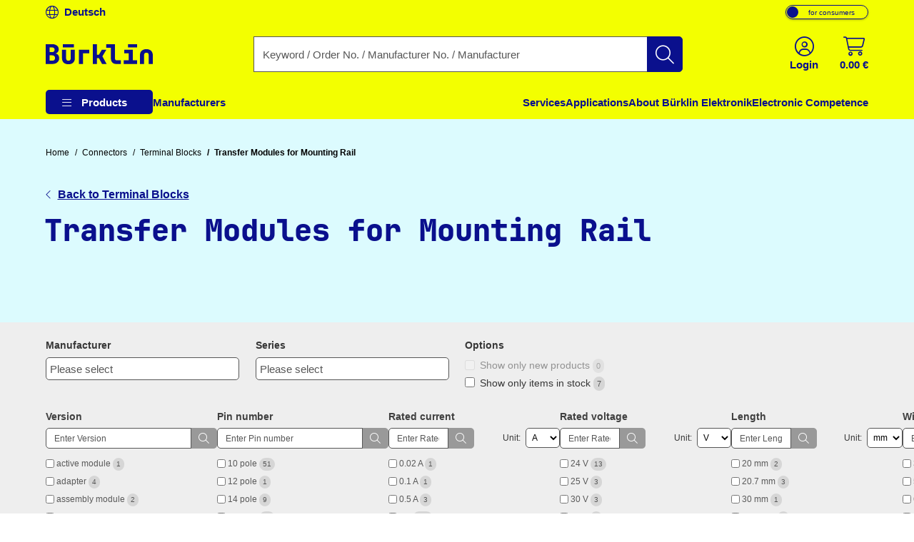

--- FILE ---
content_type: text/html;charset=UTF-8
request_url: https://www.buerklin.com/en/c/connectors/terminal-blocks/transfer-modules-for-mounting-rail/40211400/
body_size: 55012
content:
<!DOCTYPE HTML> <html xmlns="http://www.w3.org/1999/xhtml" lang="en"> <head> <script>
        (function (sCDN, sCDNProject, sCDNWorkspace, sCDNVers) {
            if (
                window.localStorage !== null &&
                typeof window.localStorage === "object" &&
                typeof window.localStorage.getItem === "function" &&
                window.sessionStorage !== null &&
                typeof window.sessionStorage === "object" &&
                typeof window.sessionStorage.getItem === "function"
            ) {
                sCDNVers =
                    window.sessionStorage.getItem("jts_preview_version") ||
                    window.localStorage.getItem("jts_preview_version") ||
                    sCDNVers;
            }
            window.jentis = window.jentis || {};
            window.jentis.config = window.jentis.config || {};
            window.jentis.config.frontend = window.jentis.config.frontend || {};
            window.jentis.config.frontend.cdnhost = sCDN + "/get/" + sCDNWorkspace + "/web/" + sCDNVers + "/";
            window.jentis.config.frontend.vers = sCDNVers;
            window.jentis.config.frontend.env = sCDNWorkspace;
            window.jentis.config.frontend.project = sCDNProject;
            window._jts = window._jts || [];
            var f = document.getElementsByTagName("script")[0];
            var j = document.createElement("script");
            j.async = true;
            j.src = window.jentis.config.frontend.cdnhost + "hijuze.js";
            f.parentNode.insertBefore(j, f);
        })("https://y82zzg.buerklin.com", "b_rklin_", "live", "_");
        _jts.push(
            {
                'track': 'pageview',
                'visitor_type': "b2c",
                'login_status': "not logged in",
                'language': "EN",
                'pageCategory': "category-with-product-serp",
                'user_type': "external"
            }
        );
        _jts.push({track: "submit"});
    </script> <link rel="dns-prefetch" href="//mein.clickskeks.at"> <link rel="preconnect" href="//mein.clickskeks.at" crossorigin> <script src="https://mein.clickskeks.at/app.js?apiKey=390778b9d1a32f558097c63796f7964041e41e524df70e81&amp;domain=63c943d0a2f3ce30a31f36c7" async referrerpolicy="origin"></script> <meta content="abbr: e75e52b, service: storefront, instance: 0b17d7779bdc507d6fcbe2b107dc4869465425adfabb4b2a5c7f00a3182edbbb"/> <script>
        /*<![CDATA[*/
        const visitorType = "b2c";
        const loginStatus = "not logged in";
        const language = "EN";
        const pageCategory = "category-with-product-serp";
        const userType = "external";

        window.dataLayer = window.dataLayer || [];
        window.dataLayer.push({
            'visitor_type': visitorType,
            'login_status': loginStatus,
            'language': language,
            'pageCategory': pageCategory,
            'user_type': userType
        });

        /*]]>*/
    </script> <script nonce="a9a1b471-2fb3-4133-a1af-c4cdc811b47c">(function(w,d,s,l,i){w[l]=w[l]||[];w[l].push({'gtm.start':
            new Date().getTime(),event:'gtm.js'});var f=d.getElementsByTagName(s)[0],
        j=d.createElement(s),dl=l!='dataLayer'?'&l='+l:'';j.async=true;j.src=
        'https://www.googletagmanager.com/gtm.js?id='+i+dl;f.parentNode.insertBefore(j,f);
    })(window,document,'script','dataLayer', "GTM-MPG7GWG");</script> <meta http-equiv="Content-Type" content="text/html; charset=utf-8"/> <meta id="_csrf_header" name="_csrf_header" content="X-XSRF-TOKEN"/> <meta id="_csrf" name="_csrf" content="w0QoofAfSqTezUPHYz7FxZ-Sxqd3jKELNyI_6oRpclhNuycu8iVKwsEueJPz_3v0UhPx9f2j659P7cUmVRJciLVcQmh5jxNN"/> <meta id="logged-in" name="logged-in" content="false"/> <meta id="b2b-customer" name="b2b-customer" content="false"/> <meta id="free-shipping-threshold" name="free-shipping-threshold" content="58.31"/> <meta name="viewport" content="width=device-width, initial-scale=1"> <meta name="theme-color" content="#f3ff00"> <meta name="msvalidate.01" content="CBA5632023767FDABA958DDD110D9A9A"/> <link rel="preload" href="/font/v2/JetBrainsMono-ExtraBold-b9bd9ef78534e5f8c2662e5b39382ef9.woff2" crossorigin="anonymous" as="font" type="font/woff2"> <link rel="preload" href="/font/v2/fa-light-300-183f1c8f71f9b21737cb79caea0f6c3d.woff2" crossorigin="anonymous" as="font" type="font/woff2"> <link rel="preload" as="style" href="/css/v2/vendor.min-30df870123acde548fc6bcbd8a4afdf4.css"> <link rel="stylesheet" href="/css/v2/vendor.min-30df870123acde548fc6bcbd8a4afdf4.css"> <link rel="preload" as="style" href="/css/v2/cop.min-163825abfd3c68a2e698f50f705eaefa.css"/> <link rel="stylesheet" href="/css/v2/cop.min-163825abfd3c68a2e698f50f705eaefa.css"/> <title>Buy Transfer Modules for Mounting Rail at Bürklin Elektronik</title> <meta property="og:title" content="Buy Transfer Modules for Mounting Rail at Bürklin Elektronik"> <meta name="description" content="Find the perfect Transfer Modules for Mounting Rails in our vast product range at Bürklin Elektronik! Order today for fast shipping. Buy now!"> <meta property="og:description" content="Find the perfect Transfer Modules for Mounting Rails in our vast product range at Bürklin Elektronik! Order today for fast shipping. Buy now!"> <link rel="canonical" href="https://www.buerklin.com/en/c/connectors/terminal-blocks/transfer-modules-for-mounting-rail/40211400/"> <meta property="og:url" content="https://www.buerklin.com/en/c/connectors/terminal-blocks/transfer-modules-for-mounting-rail/40211400/"> <meta property="og:image" content="/INTERSHOP/static/WFS/Buerklin-Webshop-Site/rest/Buerklin/en_US/Files_cde/40211400.webp"> <link rel="alternate" hreflang="de" href="https://www.buerklin.com/de/c/steckverbinder/anschlussklemmen/uebergabebausteine-fuer-tragschienen/40211400/"> <link rel="alternate" hreflang="en" href="https://www.buerklin.com/en/c/connectors/terminal-blocks/transfer-modules-for-mounting-rail/40211400/"> <link rel="alternate" hreflang="x-default" href="https://www.buerklin.com/en/c/connectors/terminal-blocks/transfer-modules-for-mounting-rail/40211400/"> <meta name="robots" content="index, follow"> <meta property="og:type" content="website"> <meta property="og:locale" content="en"> <link rel="icon" type="image/png" sizes="36x36" href="/img/buerklin-favicon-be3a43bb27dc5382a60993d9ceb10c0c.ico"> <link rel="icon" type="image/png" sizes="16x16" href="/img/icon-buerklin-16x16-718592344cdb62d3e209816c74bbc21d.png"> <link rel="icon" type="image/png" sizes="32x32" href="/img/icon-buerklin-32x32-cc90dceef250c5e0aede89208af73d57.png"> <link rel="icon" type="image/png" sizes="96x96" href="/img/icon-buerklin-96x96-3e92113166d15a915cab7144349f80e1.png"> <meta name="msapplication-TileColor" content="#f3ff00"> <meta name="msapplication-TileImage" content="/img/icon-buerklin-144x144-4bb9841a9c971567cb55ec607ca4c754.png"> <meta name="msapplication-square70x70logo" content="/img/icon-buerklin-70x70-293eb4cbd61a5eaea7348bfd350077b6.png"> <meta name="msapplication-square144x144logo" content="/img/icon-buerklin-144x144-4bb9841a9c971567cb55ec607ca4c754.png"> <meta name="msapplication-square150x150logo" content="/img/icon-buerklin-150x150-c36f6ccf883fe47697f27b6ad9515b56.png"> <meta name="msapplication-square310x310logo" content="/img/icon-buerklin-310x310-899d3a15eae2e15110167e652f1572f7.png"> <link rel="apple-touch-icon" sizes="57x57" href="/img/icon-buerklin-57x57-2e560ce53b56caf24ca51b76303a6c0a.png"> <link rel="apple-touch-icon" sizes="60x60" href="/img/icon-buerklin-60x60-7c82f3a5e4ff26bdffd6e136ccc7fb39.png"> <link rel="apple-touch-icon" sizes="72x72" href="/img/icon-buerklin-72x72-ec551872d580fe8814aa482e85de2d41.png"> <link rel="apple-touch-icon" sizes="76x76" href="/img/icon-buerklin-76x76-1a0c12947ad52c8795cab0e956a52956.png"> <link rel="apple-touch-icon" sizes="114x114" href="/img/icon-buerklin-114x114-9e22d666c9f4e9df3f1d7397513c0a2a.png"> <link rel="apple-touch-icon" sizes="120x120" href="/img/icon-buerklin-120x120-f2e83546ad59384d7df1c29b28bf75c0.png"> <link rel="apple-touch-icon" sizes="144x144" href="/img/icon-buerklin-144x144-4bb9841a9c971567cb55ec607ca4c754.png"> <link rel="apple-touch-icon" sizes="152x152" href="/img/icon-buerklin-152x152-54b553b6f85b22292b8df8386dbb5620.png"> <link rel="apple-touch-icon" sizes="180x180" href="/img/icon-buerklin-180x180-cce944bafa913a3a631b9e82977444a0.png"> <link rel="apple-touch-icon" sizes="191x192" href="/img/icon-buerklin-191x192-cba29ab67c0253ac1bd9092cf3b8d289.png"> <link rel="icon" type="image/png" sizes="36x36" href="/img/icon-buerklin-36x36-95845c5894947e6d8a11fcc2a12688e9.png"> <link rel="icon" type="image/png" sizes="48x48" href="/img/icon-buerklin-48x48-8c1042d8fd42bcb4cb03881427471027.png"> <link rel="icon" type="image/png" sizes="72x72" href="/img/icon-buerklin-72x72-ec551872d580fe8814aa482e85de2d41.png"> <link rel="icon" type="image/png" sizes="96x96" href="/img/icon-buerklin-96x96-3e92113166d15a915cab7144349f80e1.png"> <link rel="icon" type="image/png" sizes="144x144" href="/img/icon-buerklin-144x144-4bb9841a9c971567cb55ec607ca4c754.png"> <link rel="icon" type="image/png" sizes="192x192" href="/img/icon-buerklin-192x192-73ba8574d384aed0580aed32a116b700.png"> <script type="text/javascript">
        if ('scrollRestoration' in history) {
            history.scrollRestoration = 'manual';
        }
    </script> </head> <body> <a id="skiplink-main" href="#main-content" class="skip-link">Skip to Content</a> <script>0</script> <noscript><iframe src="https://www.googletagmanager.com/ns.html?id=GTM-MPG7GWG" height="0" width="0" style="display:none;visibility:hidden"></iframe></noscript> <div class="header-spacer"></div> <div id="header-top" class="scroll-transition-up position-fixed w-100 bg-secondary"> <div class="page-content-max-width "> <div class="row g-0"> <div class="col-auto language-switch-container d-flex align-items-center me-auto"> <a class="d-flex align-items-center fw-bold text-decoration-none text-primary" href="https://www.buerklin.com/de/c/steckverbinder/anschlussklemmen/uebergabebausteine-fuer-tragschienen/40211400/" aria-label="Change language to German"> <i class="fa-light fa-globe me-2" aria-hidden="true"></i> <span>Deutsch</span> </a> </div> <div class="col-auto customer-segment-switch-container d-flex align-items-center"> <label id="customer-segment-switch" class="toggle"> <span id="customer-segment-switch-label" class="visually-hidden">Toggle VAT display: plus or incl. VAT.</span> <input type="checkbox" aria-labelledby="customer-segment-switch-label"> <span class="slider"></span> <span class="labels" data-on="for businessmen" data-off="for consumers"></span> </label> </div> </div> </div> </div> <header data-bind="HeaderComponent" class="default-header scroll-transition-up position-fixed w-100"> <div id="header-main" class="d-block no-input-border bg-secondary"> <div class="page-content-max-width mx-auto"> <div class="row align-items-center py-2 py-lg-0"> <div class="d-flex align-items-center d-lg-none col-auto"> <i class="fa-light fa-bars menu-icon text-primary"></i> </div> <div class="col-auto"> <a href="/en/" rel="home" data-testing-id="header-home-link-desktop" class="d-flex justify-content-start align-items-center logo" aria-label="Go to homepage"> <svg id="Layer_1" data-name="Layer 1" viewBox="0 0 531.13001 100" version="1.1" width="531.13" height="100" xmlns="http://www.w3.org/2000/svg" xmlns:svg="http://www.w3.org/2000/svg"> <defs id="defs1"><style id="style1">&#10;.cls-1 {&#10;fill: #0a108d;&#10;}&#10;</style></defs> <path class="cls-1" d="M 140,15.97 H 85.41 V 0.01 H 140 Z M 64.53,58.66 c 1.58,3.43 2.36,7.25 2.36,11.49 0,5.68 -1.42,10.65 -4.26,14.93 -2.84,4.28 -6.8,7.61 -11.89,10 -5.09,2.39 -11.01,3.58 -17.77,3.58 H 0 V 0.01 h 31.76 c 6.57,0 12.32,1.06 17.23,3.18 4.91,2.12 8.74,5.07 11.49,8.85 2.75,3.78 4.12,8.24 4.12,13.38 0,5.59 -1.53,10.25 -4.59,13.99 -3.06,3.74 -7.03,5.97 -11.89,6.69 v 0.27 c 3.69,0.36 6.96,1.65 9.8,3.85 2.84,2.21 5.04,5.02 6.62,8.45 z M 19.6,39.74 h 11.89 c 3.96,0 7.07,-1.06 9.32,-3.18 2.25,-2.12 3.38,-4.98 3.38,-8.58 0,-3.6 -1.13,-6.55 -3.38,-8.58 -2.25,-2.03 -5.36,-3.04 -9.32,-3.04 H 19.6 Z m 26.89,29.32 c 0,-4.14 -1.26,-7.41 -3.78,-9.8 C 40.19,56.87 36.72,55.68 32.3,55.68 H 19.6 V 82.3 h 12.7 c 4.41,0 7.88,-1.17 10.41,-3.51 2.52,-2.34 3.78,-5.59 3.78,-9.73 z m 77.84,0.54 c 0,4.15 -1.01,7.32 -3.04,9.53 -2.03,2.21 -4.89,3.31 -8.58,3.31 -7.75,0 -11.62,-4.28 -11.62,-12.84 V 27.72 H 80.82 v 42.01 c 0,9.37 2.81,16.76 8.45,22.16 5.63,5.41 13.45,8.11 23.45,8.11 10,0 17.7,-2.68 23.38,-8.04 5.68,-5.36 8.51,-12.77 8.51,-22.23 V 27.72 H 124.34 V 69.6 Z M 300.75,27.72 H 278.44 L 263.96,52.43 H 253.69 V 0 h -20.27 v 98.65 h 20.27 V 69.46 h 10.14 l 15.68,29.19 h 22.7 L 281.13,60.68 300.76,27.72 Z m 45.05,50.25 c -1.49,-1.62 -2.23,-3.74 -2.23,-6.35 V 0 h -43.92 v 18.24 h 23.65 v 54.05 c 0,5.23 1.1,9.82 3.31,13.78 2.21,3.97 5.29,7.05 9.26,9.26 3.96,2.21 8.56,3.31 13.78,3.31 h 22.97 V 80.4 h -20.95 c -2.43,0 -4.39,-0.81 -5.88,-2.43 z m 85.88,-50.25 h -42.16 v 18.24 h 21.89 V 80.4 h -24.59 v 18.24 h 66.22 V 80.4 H 431.69 V 27.71 Z M 408.44,15.96 h 44.59 V 0 H 408.44 Z M 164.88,98.65 h 20.38 V 45.96 h 31.03 V 27.72 H 164.88 Z M 522.69,33.04 c -5.63,-5.41 -13.45,-8.11 -23.45,-8.11 -10,0 -17.7,2.68 -23.38,8.04 -5.68,5.36 -8.51,12.77 -8.51,22.23 v 43.45 h 20.27 V 55.34 c 0,-4.15 1.01,-7.32 3.04,-9.53 2.03,-2.21 4.89,-3.31 8.58,-3.31 7.75,0 11.62,4.28 11.62,12.84 v 43.31 h 20.27 V 55.2 c 0,-9.37 -2.81,-16.76 -8.45,-22.16 z" id="path1"/> </svg> </a> </div> <div class="col-05 d-none d-lg-block"></div> <div id="search-container" class="col d-none d-lg-block search-container"> <div data-testing-id="search-box-desktop"> <form role="search" name="SearchBox_Header" class="search-form box clearfix header-search-form" data-link="/en/search/"> <div class="input-group search-group"> <label class="visually-hidden" for="search-input">Enter a search term, order number, manufacturer number or manufacturer name</label> <input id="search-input" name="search" autocomplete="off" tracer-search-input type="search" class="form-control search-input searchTermInput searchSizeWithoutTerm" placeholder="Keyword / Order No. / Manufacturer No. / Manufacturer" value=""> <button type="submit" name="search" class="btn-search btn btn-primary d-flex justify-content-center align-items-center" title="Start search"> <i class="fa-light fa-search"></i> </button> </div> <div class="suggest"> </div> </form> </div> <div class="suggestions-overlay"> <div class="suggestions-container bg-white border" style="display: none"> <span class="d-none keywords-text">Suggestions</span> <span class="d-none categories-text">Categories</span> <span class="d-none manufacturers-text">Manufacturer</span> <div class="suggestions"> </div> </div> </div> </div> <div class="col-05 d-none d-lg-block"></div> <div class="col-auto d-flex ms-auto header-buttons"> <div class="d-flex" role="menu"> <div class="login-container" role="menuitem"> <a href="/en/login/" aria-label="Sign in or create account" class="d-flex flex-column justify-content-center align-items-center text-primary mx-2"> <i class="fa-light fa-circle-user" aria-hidden="true"></i> <span class="d-none d-lg-block fw-bold">Login</span> </a> </div> <div data-bind="MiniBasketComponent" class="mini-basket-container dropdown" role="menuitem"> <span id="itemsNotToOrderOverAvailableQuantityToBasketQuantity" data-json="{}"> </span> <a id="mini-basket-drop-down-button" class="d-flex flex-column justify-content-center align-items-center text-primary h-100 ps-4 pe-0" aria-haspopup="true" aria-expanded="false" role="button" tabindex="0" href="/en/quick-order/" data-is-basket-empty="true" title="Shopping basket with an amount of 0.00 € and 0 article" aria-label="Shopping basket with an amount of 0.00 € and 0 article"> <span class="basket-restore-spinner spinner-border d-none" role="status" aria-hidden="true"></span> <span class="basket-button-content d-flex flex-column justify-content-center align-items-center"> <i class="fa-light fa-cart-shopping" aria-hidden="true"></i> <span class="d-none d-lg-block fw-bold mini-basket-amount">0.00 €</span> <span class="badge rounded-pill bg-danger position-absolute translate-middle badge-position d-none">0</span> </span> </a> <div class="mini-basket-dropdown-container dropdown-menu dropdown-menu-end pre-scrollable" aria-labelledby="mini-basket-drop-down-button"> <div class="mini-basket-item-list-container"> </div> </div> </div> </div> </div> </div> </div> <nav id="headerNav" class="header-nav w-100"> <ul class="header-menu d-flex flex-column flex-lg-row h-100 page-content-max-width"> <li class="header-menu-item d-flex header-menu-item__has-children position-relative" style="--header-menu-item-level:0" data-level="0" data-index="0"> <div class="header-menu-item__container"> <div class="header-menu-item__label"> <a class="header-menu-item__label__link pointer-none" title="Products" attr="data-cy-menu-zero-level-item" aria-haspopup="true" aria-expanded="false" role="button" tabindex="0"> Products </a> <div class="header-menu-item__label__icon"> <i class="menu-bars fa-light fa-bars"></i> <i class="drop-down-arrow fa-light fa-caret-down"></i> </div> </div> <ul class="header-menu-item__children"> <li class="header-menu-item d-flex header-menu-item__has-children " style="--header-menu-item-level:1" data-level="1" data-index="0" attr="data-cy-menu-first-level-header"> <div class="header-menu-item__container"> <div class="header-menu-item__label"> <a class="header-menu-item__label__link" title="Connectors" attr="data-cy-menu-first-level-item" href="/en/c/connectors/40000000/"> Connectors </a> <div class="header-menu-item__label__icon"> <i class="menu-bars fa-light fa-bars"></i> <i class="drop-down-arrow fa-light fa-caret-down"></i> </div> </div> <ul class="header-menu-item__children"> <li class="header-menu-item d-flex header-menu-item__has-no-children" style="--header-menu-item-level:2" data-level="2" data-index="0" attr="data-cy-menu-second-level-header"> <div class="header-menu-item__container"> <div class="header-menu-item__label"> <a href="/en/c/connectors/terminal-blocks/40210000/" class="header-menu-item__label__link" title="Terminal Blocks" attr="data-cy-menu-second-level-item"> Terminal Blocks </a> </div> </div> </li> <li class="header-menu-item d-flex header-menu-item__has-no-children" style="--header-menu-item-level:2" data-level="2" data-index="1" attr="data-cy-menu-second-level-header"> <div class="header-menu-item__container"> <div class="header-menu-item__label"> <a href="/en/c/connectors/av-connectors/40170000/" class="header-menu-item__label__link" title="AV Connectors" attr="data-cy-menu-second-level-item"> AV Connectors </a> </div> </div> </li> <li class="header-menu-item d-flex header-menu-item__has-no-children" style="--header-menu-item-level:2" data-level="2" data-index="2" attr="data-cy-menu-second-level-header"> <div class="header-menu-item__container"> <div class="header-menu-item__label"> <a href="/en/c/connectors/automotive-connectors/40190000/" class="header-menu-item__label__link" title="Automotive Connectors" attr="data-cy-menu-second-level-item"> Automotive Connectors </a> </div> </div> </li> <li class="header-menu-item d-flex header-menu-item__has-no-children" style="--header-menu-item-level:2" data-level="2" data-index="3" attr="data-cy-menu-second-level-header"> <div class="header-menu-item__container"> <div class="header-menu-item__label"> <a href="/en/c/connectors/crimp-contacts/40110000/" class="header-menu-item__label__link" title="Crimp Contacts" attr="data-cy-menu-second-level-item"> Crimp Contacts </a> </div> </div> </li> <li class="header-menu-item d-flex header-menu-item__has-no-children" style="--header-menu-item-level:2" data-level="2" data-index="4" attr="data-cy-menu-second-level-header"> <div class="header-menu-item__container"> <div class="header-menu-item__label"> <a href="/en/c/connectors/d-sub-connectors-usb-connectors-pc-connectors/40140000/" class="header-menu-item__label__link" title="D-Sub Connectors, USB Connectors, PC Connectors" attr="data-cy-menu-second-level-item"> D-Sub Connectors, USB Connectors, PC Connectors </a> </div> </div> </li> <li class="header-menu-item d-flex header-menu-item__has-no-children" style="--header-menu-item-level:2" data-level="2" data-index="5" attr="data-cy-menu-second-level-header"> <div class="header-menu-item__container"> <div class="header-menu-item__label"> <a href="/en/c/connectors/industrial-connectors/40130000/" class="header-menu-item__label__link" title="Industrial Connectors" attr="data-cy-menu-second-level-item"> Industrial Connectors </a> </div> </div> </li> <li class="header-menu-item d-flex header-menu-item__has-no-children" style="--header-menu-item-level:2" data-level="2" data-index="6" attr="data-cy-menu-second-level-header"> <div class="header-menu-item__container"> <div class="header-menu-item__label"> <a href="/en/c/connectors/crimp-connectors/40100000/" class="header-menu-item__label__link" title="Crimp connectors" attr="data-cy-menu-second-level-item"> Crimp connectors </a> </div> </div> </li> <li class="header-menu-item d-flex header-menu-item__has-no-children" style="--header-menu-item-level:2" data-level="2" data-index="7" attr="data-cy-menu-second-level-header"> <div class="header-menu-item__container"> <div class="header-menu-item__label"> <a href="/en/c/connectors/rf-connectors/40160000/" class="header-menu-item__label__link" title="RF Connectors" attr="data-cy-menu-second-level-item"> RF Connectors </a> </div> </div> </li> <li class="header-menu-item d-flex header-menu-item__has-no-children" style="--header-menu-item-level:2" data-level="2" data-index="8" attr="data-cy-menu-second-level-header"> <div class="header-menu-item__container"> <div class="header-menu-item__label"> <a href="/en/c/connectors/laboratory-connectors-and-test-measurement-accessories/40120000/" class="header-menu-item__label__link" title="Laboratory Connectors and Test &amp; Measurement Accessories" attr="data-cy-menu-second-level-item"> Laboratory Connectors and Test &amp; Measurement Accessories </a> </div> </div> </li> <li class="header-menu-item d-flex header-menu-item__has-no-children" style="--header-menu-item-level:2" data-level="2" data-index="9" attr="data-cy-menu-second-level-header"> <div class="header-menu-item__container"> <div class="header-menu-item__label"> <a href="/en/c/connectors/power-connectors/40180000/" class="header-menu-item__label__link" title="Power Connectors" attr="data-cy-menu-second-level-item"> Power Connectors </a> </div> </div> </li> <li class="header-menu-item d-flex header-menu-item__has-no-children" style="--header-menu-item-level:2" data-level="2" data-index="10" attr="data-cy-menu-second-level-header"> <div class="header-menu-item__container"> <div class="header-menu-item__label"> <a href="/en/c/connectors/network-connectors/40150000/" class="header-menu-item__label__link" title="Network Connectors" attr="data-cy-menu-second-level-item"> Network Connectors </a> </div> </div> </li> <li class="header-menu-item d-flex header-menu-item__has-no-children" style="--header-menu-item-level:2" data-level="2" data-index="11" attr="data-cy-menu-second-level-header"> <div class="header-menu-item__container"> <div class="header-menu-item__label"> <a href="/en/c/connectors/pcb-connectors-and-connection-systems/40200000/" class="header-menu-item__label__link" title="PCB Connectors and Connection Systems" attr="data-cy-menu-second-level-item"> PCB Connectors and Connection Systems </a> </div> </div> </li> <li class="header-menu-item d-flex header-menu-item__has-no-children" style="--header-menu-item-level:2" data-level="2" data-index="12" attr="data-cy-menu-second-level-header"> <div class="header-menu-item__container"> <div class="header-menu-item__label"> <a href="/en/c/connectors/connectors-assortments/40220000/" class="header-menu-item__label__link" title="Connectors assortments" attr="data-cy-menu-second-level-item"> Connectors assortments </a> </div> </div> </li> </ul> </div> </li> <li class="header-menu-item d-flex header-menu-item__has-children " style="--header-menu-item-level:1" data-level="1" data-index="1" attr="data-cy-menu-first-level-header"> <div class="header-menu-item__container"> <div class="header-menu-item__label"> <a class="header-menu-item__label__link" title="Electromechanics" attr="data-cy-menu-first-level-item" href="/en/c/electromechanics/30000000/"> Electromechanics </a> <div class="header-menu-item__label__icon"> <i class="menu-bars fa-light fa-bars"></i> <i class="drop-down-arrow fa-light fa-caret-down"></i> </div> </div> <ul class="header-menu-item__children"> <li class="header-menu-item d-flex header-menu-item__has-no-children" style="--header-menu-item-level:2" data-level="2" data-index="0" attr="data-cy-menu-second-level-header"> <div class="header-menu-item__container"> <div class="header-menu-item__label"> <a href="/en/c/electromechanics/shielding/30220000/" class="header-menu-item__label__link" title="Shielding" attr="data-cy-menu-second-level-item"> Shielding </a> </div> </div> </li> <li class="header-menu-item d-flex header-menu-item__has-no-children" style="--header-menu-item-level:2" data-level="2" data-index="1" attr="data-cy-menu-second-level-header"> <div class="header-menu-item__container"> <div class="header-menu-item__label"> <a href="/en/c/electromechanics/fastening-materials/30200000/" class="header-menu-item__label__link" title="Fastening Materials" attr="data-cy-menu-second-level-item"> Fastening Materials </a> </div> </div> </li> <li class="header-menu-item d-flex header-menu-item__has-no-children" style="--header-menu-item-level:2" data-level="2" data-index="2" attr="data-cy-menu-second-level-header"> <div class="header-menu-item__container"> <div class="header-menu-item__label"> <a href="/en/c/electromechanics/enclosures/30210000/" class="header-menu-item__label__link" title="Enclosures" attr="data-cy-menu-second-level-item"> Enclosures </a> </div> </div> </li> <li class="header-menu-item d-flex header-menu-item__has-no-children" style="--header-menu-item-level:2" data-level="2" data-index="3" attr="data-cy-menu-second-level-header"> <div class="header-menu-item__container"> <div class="header-menu-item__label"> <a href="/en/c/electromechanics/knobs/30120000/" class="header-menu-item__label__link" title="Knobs" attr="data-cy-menu-second-level-item"> Knobs </a> </div> </div> </li> <li class="header-menu-item d-flex header-menu-item__has-no-children" style="--header-menu-item-level:2" data-level="2" data-index="4" attr="data-cy-menu-second-level-header"> <div class="header-menu-item__container"> <div class="header-menu-item__label"> <a href="/en/c/electromechanics/heat-sinks-and-compounds/30160000/" class="header-menu-item__label__link" title="Heat Sinks and Compounds" attr="data-cy-menu-second-level-item"> Heat Sinks and Compounds </a> </div> </div> </li> <li class="header-menu-item d-flex header-menu-item__has-no-children" style="--header-menu-item-level:2" data-level="2" data-index="5" attr="data-cy-menu-second-level-header"> <div class="header-menu-item__container"> <div class="header-menu-item__label"> <a href="/en/c/electromechanics/pcbs-and-accessories/30150000/" class="header-menu-item__label__link" title="PCBs and Accessories" attr="data-cy-menu-second-level-item"> PCBs and Accessories </a> </div> </div> </li> <li class="header-menu-item d-flex header-menu-item__has-no-children" style="--header-menu-item-level:2" data-level="2" data-index="6" attr="data-cy-menu-second-level-header"> <div class="header-menu-item__container"> <div class="header-menu-item__label"> <a href="/en/c/electromechanics/fans/30170000/" class="header-menu-item__label__link" title="Fans" attr="data-cy-menu-second-level-item"> Fans </a> </div> </div> </li> <li class="header-menu-item d-flex header-menu-item__has-no-children" style="--header-menu-item-level:2" data-level="2" data-index="7" attr="data-cy-menu-second-level-header"> <div class="header-menu-item__container"> <div class="header-menu-item__label"> <a href="/en/c/electromechanics/solenoids/30190000/" class="header-menu-item__label__link" title="Solenoids" attr="data-cy-menu-second-level-item"> Solenoids </a> </div> </div> </li> <li class="header-menu-item d-flex header-menu-item__has-no-children" style="--header-menu-item-level:2" data-level="2" data-index="8" attr="data-cy-menu-second-level-header"> <div class="header-menu-item__container"> <div class="header-menu-item__label"> <a href="/en/c/electromechanics/relays/30130000/" class="header-menu-item__label__link" title="Relays" attr="data-cy-menu-second-level-item"> Relays </a> </div> </div> </li> <li class="header-menu-item d-flex header-menu-item__has-no-children" style="--header-menu-item-level:2" data-level="2" data-index="9" attr="data-cy-menu-second-level-header"> <div class="header-menu-item__container"> <div class="header-menu-item__label"> <a href="/en/c/electromechanics/switches/30110000/" class="header-menu-item__label__link" title="Switches" attr="data-cy-menu-second-level-item"> Switches </a> </div> </div> </li> <li class="header-menu-item d-flex header-menu-item__has-no-children" style="--header-menu-item-level:2" data-level="2" data-index="10" attr="data-cy-menu-second-level-header"> <div class="header-menu-item__container"> <div class="header-menu-item__label"> <a href="/en/c/electromechanics/sensors/30140000/" class="header-menu-item__label__link" title="Sensors" attr="data-cy-menu-second-level-item"> Sensors </a> </div> </div> </li> <li class="header-menu-item d-flex header-menu-item__has-no-children" style="--header-menu-item-level:2" data-level="2" data-index="11" attr="data-cy-menu-second-level-header"> <div class="header-menu-item__container"> <div class="header-menu-item__label"> <a href="/en/c/electromechanics/fuses/30100000/" class="header-menu-item__label__link" title="Fuses" attr="data-cy-menu-second-level-item"> Fuses </a> </div> </div> </li> <li class="header-menu-item d-flex header-menu-item__has-no-children" style="--header-menu-item-level:2" data-level="2" data-index="12" attr="data-cy-menu-second-level-header"> <div class="header-menu-item__container"> <div class="header-menu-item__label"> <a href="/en/c/electromechanics/signal-lamps-indicators-arrays/30230000/" class="header-menu-item__label__link" title="Signal Lamps, Indicators, Arrays" attr="data-cy-menu-second-level-item"> Signal Lamps, Indicators, Arrays </a> </div> </div> </li> <li class="header-menu-item d-flex header-menu-item__has-no-children" style="--header-menu-item-level:2" data-level="2" data-index="13" attr="data-cy-menu-second-level-header"> <div class="header-menu-item__container"> <div class="header-menu-item__label"> <a href="/en/c/electromechanics/electromechanics-assortments/30240000/" class="header-menu-item__label__link" title="Electromechanics assortments" attr="data-cy-menu-second-level-item"> Electromechanics assortments </a> </div> </div> </li> </ul> </div> </li> <li class="header-menu-item d-flex header-menu-item__has-children " style="--header-menu-item-level:1" data-level="1" data-index="2" attr="data-cy-menu-first-level-header"> <div class="header-menu-item__container"> <div class="header-menu-item__label"> <a class="header-menu-item__label__link" title="Tools and Workshop" attr="data-cy-menu-first-level-item" href="/en/c/tools-and-workshop/70000000/"> Tools and Workshop </a> <div class="header-menu-item__label__icon"> <i class="menu-bars fa-light fa-bars"></i> <i class="drop-down-arrow fa-light fa-caret-down"></i> </div> </div> <ul class="header-menu-item__children"> <li class="header-menu-item d-flex header-menu-item__has-no-children" style="--header-menu-item-level:2" data-level="2" data-index="0" attr="data-cy-menu-second-level-header"> <div class="header-menu-item__container"> <div class="header-menu-item__label"> <a href="/en/c/tools-and-workshop/personal-protection-equipment/70160000/" class="header-menu-item__label__link" title="Personal Protection Equipment" attr="data-cy-menu-second-level-item"> Personal Protection Equipment </a> </div> </div> </li> <li class="header-menu-item d-flex header-menu-item__has-no-children" style="--header-menu-item-level:2" data-level="2" data-index="1" attr="data-cy-menu-second-level-header"> <div class="header-menu-item__container"> <div class="header-menu-item__label"> <a href="/en/c/tools-and-workshop/chemical-auxiliaries/70150000/" class="header-menu-item__label__link" title="Chemical Auxiliaries" attr="data-cy-menu-second-level-item"> Chemical Auxiliaries </a> </div> </div> </li> <li class="header-menu-item d-flex header-menu-item__has-no-children" style="--header-menu-item-level:2" data-level="2" data-index="2" attr="data-cy-menu-second-level-header"> <div class="header-menu-item__container"> <div class="header-menu-item__label"> <a href="/en/c/tools-and-workshop/power-tools/70110000/" class="header-menu-item__label__link" title="Power Tools" attr="data-cy-menu-second-level-item"> Power Tools </a> </div> </div> </li> <li class="header-menu-item d-flex header-menu-item__has-no-children" style="--header-menu-item-level:2" data-level="2" data-index="3" attr="data-cy-menu-second-level-header"> <div class="header-menu-item__container"> <div class="header-menu-item__label"> <a href="/en/c/tools-and-workshop/esd-protection/70170000/" class="header-menu-item__label__link" title="ESD protection" attr="data-cy-menu-second-level-item"> ESD protection </a> </div> </div> </li> <li class="header-menu-item d-flex header-menu-item__has-no-children" style="--header-menu-item-level:2" data-level="2" data-index="4" attr="data-cy-menu-second-level-header"> <div class="header-menu-item__container"> <div class="header-menu-item__label"> <a href="/en/c/tools-and-workshop/spring-balancers/70200000/" class="header-menu-item__label__link" title="Spring Balancers" attr="data-cy-menu-second-level-item"> Spring Balancers </a> </div> </div> </li> <li class="header-menu-item d-flex header-menu-item__has-no-children" style="--header-menu-item-level:2" data-level="2" data-index="5" attr="data-cy-menu-second-level-header"> <div class="header-menu-item__container"> <div class="header-menu-item__label"> <a href="/en/c/tools-and-workshop/hand-tools/70100000/" class="header-menu-item__label__link" title="Hand Tools" attr="data-cy-menu-second-level-item"> Hand Tools </a> </div> </div> </li> <li class="header-menu-item d-flex header-menu-item__has-no-children" style="--header-menu-item-level:2" data-level="2" data-index="6" attr="data-cy-menu-second-level-header"> <div class="header-menu-item__container"> <div class="header-menu-item__label"> <a href="/en/c/tools-and-workshop/soldering-and-desoldering-tools/70120000/" class="header-menu-item__label__link" title="Soldering and Desoldering Tools" attr="data-cy-menu-second-level-item"> Soldering and Desoldering Tools </a> </div> </div> </li> <li class="header-menu-item d-flex header-menu-item__has-no-children" style="--header-menu-item-level:2" data-level="2" data-index="7" attr="data-cy-menu-second-level-header"> <div class="header-menu-item__container"> <div class="header-menu-item__label"> <a href="/en/c/tools-and-workshop/inspection-tools/70130000/" class="header-menu-item__label__link" title="Inspection Tools" attr="data-cy-menu-second-level-item"> Inspection Tools </a> </div> </div> </li> <li class="header-menu-item d-flex header-menu-item__has-no-children" style="--header-menu-item-level:2" data-level="2" data-index="8" attr="data-cy-menu-second-level-header"> <div class="header-menu-item__container"> <div class="header-menu-item__label"> <a href="/en/c/tools-and-workshop/torches-task-and-inspection-lights/70180000/" class="header-menu-item__label__link" title="Torches, Task and Inspection Lights" attr="data-cy-menu-second-level-item"> Torches, Task and Inspection Lights </a> </div> </div> </li> <li class="header-menu-item d-flex header-menu-item__has-no-children" style="--header-menu-item-level:2" data-level="2" data-index="9" attr="data-cy-menu-second-level-header"> <div class="header-menu-item__container"> <div class="header-menu-item__label"> <a href="/en/c/tools-and-workshop/machines-and-spares/70190000/" class="header-menu-item__label__link" title="Machines and Spares" attr="data-cy-menu-second-level-item"> Machines and Spares </a> </div> </div> </li> <li class="header-menu-item d-flex header-menu-item__has-no-children" style="--header-menu-item-level:2" data-level="2" data-index="10" attr="data-cy-menu-second-level-header"> <div class="header-menu-item__container"> <div class="header-menu-item__label"> <a href="/en/c/tools-and-workshop/workshop-laboratory-equipment/70140000/" class="header-menu-item__label__link" title="Workshop, Laboratory Equipment" attr="data-cy-menu-second-level-item"> Workshop, Laboratory Equipment </a> </div> </div> </li> </ul> </div> </li> <li class="header-menu-item d-flex header-menu-item__has-children " style="--header-menu-item-level:1" data-level="1" data-index="3" attr="data-cy-menu-first-level-header"> <div class="header-menu-item__container"> <div class="header-menu-item__label"> <a class="header-menu-item__label__link" title="Cables and Wires" attr="data-cy-menu-first-level-item" href="/en/c/cables-and-wires/50000000/"> Cables and Wires </a> <div class="header-menu-item__label__icon"> <i class="menu-bars fa-light fa-bars"></i> <i class="drop-down-arrow fa-light fa-caret-down"></i> </div> </div> <ul class="header-menu-item__children"> <li class="header-menu-item d-flex header-menu-item__has-no-children" style="--header-menu-item-level:2" data-level="2" data-index="0" attr="data-cy-menu-second-level-header"> <div class="header-menu-item__container"> <div class="header-menu-item__label"> <a href="/en/c/cables-and-wires/control-cables/50160000/" class="header-menu-item__label__link" title="Control Cables" attr="data-cy-menu-second-level-item"> Control Cables </a> </div> </div> </li> <li class="header-menu-item d-flex header-menu-item__has-no-children" style="--header-menu-item-level:2" data-level="2" data-index="1" attr="data-cy-menu-second-level-header"> <div class="header-menu-item__container"> <div class="header-menu-item__label"> <a href="/en/c/cables-and-wires/av-cables/50190000/" class="header-menu-item__label__link" title="AV Cables" attr="data-cy-menu-second-level-item"> AV Cables </a> </div> </div> </li> <li class="header-menu-item d-flex header-menu-item__has-no-children" style="--header-menu-item-level:2" data-level="2" data-index="2" attr="data-cy-menu-second-level-header"> <div class="header-menu-item__container"> <div class="header-menu-item__label"> <a href="/en/c/cables-and-wires/stranded-wires/50110000/" class="header-menu-item__label__link" title="Stranded wires" attr="data-cy-menu-second-level-item"> Stranded wires </a> </div> </div> </li> <li class="header-menu-item d-flex header-menu-item__has-no-children" style="--header-menu-item-level:2" data-level="2" data-index="3" attr="data-cy-menu-second-level-header"> <div class="header-menu-item__container"> <div class="header-menu-item__label"> <a href="/en/c/cables-and-wires/ribbon-cables/50150000/" class="header-menu-item__label__link" title="Ribbon Cables" attr="data-cy-menu-second-level-item"> Ribbon Cables </a> </div> </div> </li> <li class="header-menu-item d-flex header-menu-item__has-no-children" style="--header-menu-item-level:2" data-level="2" data-index="4" attr="data-cy-menu-second-level-header"> <div class="header-menu-item__container"> <div class="header-menu-item__label"> <a href="/en/c/cables-and-wires/cable-management/50140000/" class="header-menu-item__label__link" title="Cable Management" attr="data-cy-menu-second-level-item"> Cable Management </a> </div> </div> </li> <li class="header-menu-item d-flex header-menu-item__has-no-children" style="--header-menu-item-level:2" data-level="2" data-index="5" attr="data-cy-menu-second-level-header"> <div class="header-menu-item__container"> <div class="header-menu-item__label"> <a href="/en/c/cables-and-wires/coaxial-cables/50180000/" class="header-menu-item__label__link" title="Coaxial Cables" attr="data-cy-menu-second-level-item"> Coaxial Cables </a> </div> </div> </li> <li class="header-menu-item d-flex header-menu-item__has-no-children" style="--header-menu-item-level:2" data-level="2" data-index="6" attr="data-cy-menu-second-level-header"> <div class="header-menu-item__container"> <div class="header-menu-item__label"> <a href="/en/c/cables-and-wires/cable-assemblies/50100000/" class="header-menu-item__label__link" title="Cable Assemblies" attr="data-cy-menu-second-level-item"> Cable Assemblies </a> </div> </div> </li> <li class="header-menu-item d-flex header-menu-item__has-no-children" style="--header-menu-item-level:2" data-level="2" data-index="7" attr="data-cy-menu-second-level-header"> <div class="header-menu-item__container"> <div class="header-menu-item__label"> <a href="/en/c/cables-and-wires/grounding-strips/50120000/" class="header-menu-item__label__link" title="Grounding Strips" attr="data-cy-menu-second-level-item"> Grounding Strips </a> </div> </div> </li> <li class="header-menu-item d-flex header-menu-item__has-no-children" style="--header-menu-item-level:2" data-level="2" data-index="8" attr="data-cy-menu-second-level-header"> <div class="header-menu-item__container"> <div class="header-menu-item__label"> <a href="/en/c/cables-and-wires/network-cables/50170000/" class="header-menu-item__label__link" title="Network Cables" attr="data-cy-menu-second-level-item"> Network Cables </a> </div> </div> </li> <li class="header-menu-item d-flex header-menu-item__has-no-children" style="--header-menu-item-level:2" data-level="2" data-index="9" attr="data-cy-menu-second-level-header"> <div class="header-menu-item__container"> <div class="header-menu-item__label"> <a href="/en/c/cables-and-wires/heat-shrink-products/50220000/" class="header-menu-item__label__link" title="Heat Shrink Products" attr="data-cy-menu-second-level-item"> Heat Shrink Products </a> </div> </div> </li> </ul> </div> </li> <li class="header-menu-item d-flex header-menu-item__has-children " style="--header-menu-item-level:1" data-level="1" data-index="4" attr="data-cy-menu-first-level-header"> <div class="header-menu-item__container"> <div class="header-menu-item__label"> <a class="header-menu-item__label__link" title="Passive Components" attr="data-cy-menu-first-level-item" href="/en/c/passive-components/20000000/"> Passive Components </a> <div class="header-menu-item__label__icon"> <i class="menu-bars fa-light fa-bars"></i> <i class="drop-down-arrow fa-light fa-caret-down"></i> </div> </div> <ul class="header-menu-item__children"> <li class="header-menu-item d-flex header-menu-item__has-no-children" style="--header-menu-item-level:2" data-level="2" data-index="0" attr="data-cy-menu-second-level-header"> <div class="header-menu-item__container"> <div class="header-menu-item__label"> <a href="/en/c/passive-components/interference-suppression-filters-and-accessories/20160000/" class="header-menu-item__label__link" title="Interference suppression filters and accessories" attr="data-cy-menu-second-level-item"> Interference suppression filters and accessories </a> </div> </div> </li> <li class="header-menu-item d-flex header-menu-item__has-no-children" style="--header-menu-item-level:2" data-level="2" data-index="1" attr="data-cy-menu-second-level-header"> <div class="header-menu-item__container"> <div class="header-menu-item__label"> <a href="/en/c/passive-components/inductors/20140000/" class="header-menu-item__label__link" title="Inductors" attr="data-cy-menu-second-level-item"> Inductors </a> </div> </div> </li> <li class="header-menu-item d-flex header-menu-item__has-no-children" style="--header-menu-item-level:2" data-level="2" data-index="2" attr="data-cy-menu-second-level-header"> <div class="header-menu-item__container"> <div class="header-menu-item__label"> <a href="/en/c/passive-components/capacitors/20110000/" class="header-menu-item__label__link" title="Capacitors" attr="data-cy-menu-second-level-item"> Capacitors </a> </div> </div> </li> <li class="header-menu-item d-flex header-menu-item__has-no-children" style="--header-menu-item-level:2" data-level="2" data-index="3" attr="data-cy-menu-second-level-header"> <div class="header-menu-item__container"> <div class="header-menu-item__label"> <a href="/en/c/passive-components/potentiometers-and-trimmers/20120000/" class="header-menu-item__label__link" title="Potentiometers and trimmers" attr="data-cy-menu-second-level-item"> Potentiometers and trimmers </a> </div> </div> </li> <li class="header-menu-item d-flex header-menu-item__has-no-children" style="--header-menu-item-level:2" data-level="2" data-index="4" attr="data-cy-menu-second-level-header"> <div class="header-menu-item__container"> <div class="header-menu-item__label"> <a href="/en/c/passive-components/thermistors-and-varistors/20130000/" class="header-menu-item__label__link" title="Thermistors and Varistors" attr="data-cy-menu-second-level-item"> Thermistors and Varistors </a> </div> </div> </li> <li class="header-menu-item d-flex header-menu-item__has-no-children" style="--header-menu-item-level:2" data-level="2" data-index="5" attr="data-cy-menu-second-level-header"> <div class="header-menu-item__container"> <div class="header-menu-item__label"> <a href="/en/c/passive-components/resistors/20100000/" class="header-menu-item__label__link" title="Resistors" attr="data-cy-menu-second-level-item"> Resistors </a> </div> </div> </li> </ul> </div> </li> <li class="header-menu-item d-flex header-menu-item__has-children " style="--header-menu-item-level:1" data-level="1" data-index="5" attr="data-cy-menu-first-level-header"> <div class="header-menu-item__container"> <div class="header-menu-item__label"> <a class="header-menu-item__label__link" title="Semiconductors" attr="data-cy-menu-first-level-item" href="/en/c/semiconductors/10000000/"> Semiconductors </a> <div class="header-menu-item__label__icon"> <i class="menu-bars fa-light fa-bars"></i> <i class="drop-down-arrow fa-light fa-caret-down"></i> </div> </div> <ul class="header-menu-item__children"> <li class="header-menu-item d-flex header-menu-item__has-no-children" style="--header-menu-item-level:2" data-level="2" data-index="0" attr="data-cy-menu-second-level-header"> <div class="header-menu-item__container"> <div class="header-menu-item__label"> <a href="/en/c/semiconductors/analog-ics/10250000/" class="header-menu-item__label__link" title="Analog ICs" attr="data-cy-menu-second-level-item"> Analog ICs </a> </div> </div> </li> <li class="header-menu-item d-flex header-menu-item__has-no-children" style="--header-menu-item-level:2" data-level="2" data-index="1" attr="data-cy-menu-second-level-header"> <div class="header-menu-item__container"> <div class="header-menu-item__label"> <a href="/en/c/semiconductors/diodes/10190000/" class="header-menu-item__label__link" title="Diodes" attr="data-cy-menu-second-level-item"> Diodes </a> </div> </div> </li> <li class="header-menu-item d-flex header-menu-item__has-no-children" style="--header-menu-item-level:2" data-level="2" data-index="2" attr="data-cy-menu-second-level-header"> <div class="header-menu-item__container"> <div class="header-menu-item__label"> <a href="/en/c/semiconductors/connectivity-modules/10120000/" class="header-menu-item__label__link" title="Connectivity Modules" attr="data-cy-menu-second-level-item"> Connectivity Modules </a> </div> </div> </li> <li class="header-menu-item d-flex header-menu-item__has-no-children" style="--header-menu-item-level:2" data-level="2" data-index="3" attr="data-cy-menu-second-level-header"> <div class="header-menu-item__container"> <div class="header-menu-item__label"> <a href="/en/c/semiconductors/vacuum-tubes/10210000/" class="header-menu-item__label__link" title="Vacuum tubes" attr="data-cy-menu-second-level-item"> Vacuum tubes </a> </div> </div> </li> <li class="header-menu-item d-flex header-menu-item__has-no-children" style="--header-menu-item-level:2" data-level="2" data-index="4" attr="data-cy-menu-second-level-header"> <div class="header-menu-item__container"> <div class="header-menu-item__label"> <a href="/en/c/semiconductors/single-board-computer/10200000/" class="header-menu-item__label__link" title="Single Board Computer" attr="data-cy-menu-second-level-item"> Single Board Computer </a> </div> </div> </li> <li class="header-menu-item d-flex header-menu-item__has-no-children" style="--header-menu-item-level:2" data-level="2" data-index="5" attr="data-cy-menu-second-level-header"> <div class="header-menu-item__container"> <div class="header-menu-item__label"> <a href="/en/c/semiconductors/frequency-management/10290000/" class="header-menu-item__label__link" title="Frequency Management" attr="data-cy-menu-second-level-item"> Frequency Management </a> </div> </div> </li> <li class="header-menu-item d-flex header-menu-item__has-no-children" style="--header-menu-item-level:2" data-level="2" data-index="6" attr="data-cy-menu-second-level-header"> <div class="header-menu-item__container"> <div class="header-menu-item__label"> <a href="/en/c/semiconductors/power-semiconductors/10180000/" class="header-menu-item__label__link" title="Power Semiconductors" attr="data-cy-menu-second-level-item"> Power Semiconductors </a> </div> </div> </li> <li class="header-menu-item d-flex header-menu-item__has-no-children" style="--header-menu-item-level:2" data-level="2" data-index="7" attr="data-cy-menu-second-level-header"> <div class="header-menu-item__container"> <div class="header-menu-item__label"> <a href="/en/c/semiconductors/logic-devices/10240000/" class="header-menu-item__label__link" title="Logic Devices" attr="data-cy-menu-second-level-item"> Logic Devices </a> </div> </div> </li> <li class="header-menu-item d-flex header-menu-item__has-no-children" style="--header-menu-item-level:2" data-level="2" data-index="8" attr="data-cy-menu-second-level-header"> <div class="header-menu-item__container"> <div class="header-menu-item__label"> <a href="/en/c/semiconductors/microcontrollers/10270000/" class="header-menu-item__label__link" title="Microcontrollers" attr="data-cy-menu-second-level-item"> Microcontrollers </a> </div> </div> </li> <li class="header-menu-item d-flex header-menu-item__has-no-children" style="--header-menu-item-level:2" data-level="2" data-index="9" attr="data-cy-menu-second-level-header"> <div class="header-menu-item__container"> <div class="header-menu-item__label"> <a href="/en/c/semiconductors/microcontroller-development/10230000/" class="header-menu-item__label__link" title="Microcontroller Development" attr="data-cy-menu-second-level-item"> Microcontroller Development </a> </div> </div> </li> <li class="header-menu-item d-flex header-menu-item__has-no-children" style="--header-menu-item-level:2" data-level="2" data-index="10" attr="data-cy-menu-second-level-header"> <div class="header-menu-item__container"> <div class="header-menu-item__label"> <a href="/en/c/semiconductors/optoelectronic-devices/10140000/" class="header-menu-item__label__link" title="Optoelectronic devices" attr="data-cy-menu-second-level-item"> Optoelectronic devices </a> </div> </div> </li> <li class="header-menu-item d-flex header-menu-item__has-no-children" style="--header-menu-item-level:2" data-level="2" data-index="11" attr="data-cy-menu-second-level-header"> <div class="header-menu-item__container"> <div class="header-menu-item__label"> <a href="/en/c/semiconductors/power-management-ics/10260000/" class="header-menu-item__label__link" title="Power Management ICs" attr="data-cy-menu-second-level-item"> Power Management ICs </a> </div> </div> </li> <li class="header-menu-item d-flex header-menu-item__has-no-children" style="--header-menu-item-level:2" data-level="2" data-index="12" attr="data-cy-menu-second-level-header"> <div class="header-menu-item__container"> <div class="header-menu-item__label"> <a href="/en/c/semiconductors/programmable-logic/10280000/" class="header-menu-item__label__link" title="Programmable Logic" attr="data-cy-menu-second-level-item"> Programmable Logic </a> </div> </div> </li> <li class="header-menu-item d-flex header-menu-item__has-no-children" style="--header-menu-item-level:2" data-level="2" data-index="13" attr="data-cy-menu-second-level-header"> <div class="header-menu-item__container"> <div class="header-menu-item__label"> <a href="/en/c/semiconductors/processors/10300000/" class="header-menu-item__label__link" title="Processors" attr="data-cy-menu-second-level-item"> Processors </a> </div> </div> </li> <li class="header-menu-item d-flex header-menu-item__has-no-children" style="--header-menu-item-level:2" data-level="2" data-index="14" attr="data-cy-menu-second-level-header"> <div class="header-menu-item__container"> <div class="header-menu-item__label"> <a href="/en/c/semiconductors/sensor-ics/10320000/" class="header-menu-item__label__link" title="Sensor ICs" attr="data-cy-menu-second-level-item"> Sensor ICs </a> </div> </div> </li> <li class="header-menu-item d-flex header-menu-item__has-no-children" style="--header-menu-item-level:2" data-level="2" data-index="15" attr="data-cy-menu-second-level-header"> <div class="header-menu-item__container"> <div class="header-menu-item__label"> <a href="/en/c/semiconductors/memory-ics/10310000/" class="header-menu-item__label__link" title="Memory ICs" attr="data-cy-menu-second-level-item"> Memory ICs </a> </div> </div> </li> <li class="header-menu-item d-flex header-menu-item__has-no-children" style="--header-menu-item-level:2" data-level="2" data-index="16" attr="data-cy-menu-second-level-header"> <div class="header-menu-item__container"> <div class="header-menu-item__label"> <a href="/en/c/semiconductors/accessories-semiconductor/10150000/" class="header-menu-item__label__link" title="Accessories (Semiconductor)" attr="data-cy-menu-second-level-item"> Accessories (Semiconductor) </a> </div> </div> </li> </ul> </div> </li> <li class="header-menu-item d-flex header-menu-item__has-children " style="--header-menu-item-level:1" data-level="1" data-index="6" attr="data-cy-menu-first-level-header"> <div class="header-menu-item__container"> <div class="header-menu-item__label"> <a class="header-menu-item__label__link" title="Power Supply" attr="data-cy-menu-first-level-item" href="/en/c/power-supply/60000000/"> Power Supply </a> <div class="header-menu-item__label__icon"> <i class="menu-bars fa-light fa-bars"></i> <i class="drop-down-arrow fa-light fa-caret-down"></i> </div> </div> <ul class="header-menu-item__children"> <li class="header-menu-item d-flex header-menu-item__has-no-children" style="--header-menu-item-level:2" data-level="2" data-index="0" attr="data-cy-menu-second-level-header"> <div class="header-menu-item__container"> <div class="header-menu-item__label"> <a href="/en/c/power-supply/rechargeable-batteries/60140000/" class="header-menu-item__label__link" title="Rechargeable Batteries" attr="data-cy-menu-second-level-item"> Rechargeable Batteries </a> </div> </div> </li> <li class="header-menu-item d-flex header-menu-item__has-no-children" style="--header-menu-item-level:2" data-level="2" data-index="1" attr="data-cy-menu-second-level-header"> <div class="header-menu-item__container"> <div class="header-menu-item__label"> <a href="/en/c/power-supply/battery-clamps/60160000/" class="header-menu-item__label__link" title="Battery Clamps" attr="data-cy-menu-second-level-item"> Battery Clamps </a> </div> </div> </li> <li class="header-menu-item d-flex header-menu-item__has-no-children" style="--header-menu-item-level:2" data-level="2" data-index="2" attr="data-cy-menu-second-level-header"> <div class="header-menu-item__container"> <div class="header-menu-item__label"> <a href="/en/c/power-supply/batteries/60130000/" class="header-menu-item__label__link" title="Batteries" attr="data-cy-menu-second-level-item"> Batteries </a> </div> </div> </li> <li class="header-menu-item d-flex header-menu-item__has-no-children" style="--header-menu-item-level:2" data-level="2" data-index="3" attr="data-cy-menu-second-level-header"> <div class="header-menu-item__container"> <div class="header-menu-item__label"> <a href="/en/c/power-supply/chargers/60150000/" class="header-menu-item__label__link" title="Chargers" attr="data-cy-menu-second-level-item"> Chargers </a> </div> </div> </li> <li class="header-menu-item d-flex header-menu-item__has-no-children" style="--header-menu-item-level:2" data-level="2" data-index="4" attr="data-cy-menu-second-level-header"> <div class="header-menu-item__container"> <div class="header-menu-item__label"> <a href="/en/c/power-supply/voltage-converter/60110000/" class="header-menu-item__label__link" title="Voltage Converter" attr="data-cy-menu-second-level-item"> Voltage Converter </a> </div> </div> </li> <li class="header-menu-item d-flex header-menu-item__has-no-children" style="--header-menu-item-level:2" data-level="2" data-index="5" attr="data-cy-menu-second-level-header"> <div class="header-menu-item__container"> <div class="header-menu-item__label"> <a href="/en/c/power-supply/power-supply-units/60100000/" class="header-menu-item__label__link" title="Power Supply Units" attr="data-cy-menu-second-level-item"> Power Supply Units </a> </div> </div> </li> <li class="header-menu-item d-flex header-menu-item__has-no-children" style="--header-menu-item-level:2" data-level="2" data-index="6" attr="data-cy-menu-second-level-header"> <div class="header-menu-item__container"> <div class="header-menu-item__label"> <a href="/en/c/power-supply/transformers/60120000/" class="header-menu-item__label__link" title="Transformers" attr="data-cy-menu-second-level-item"> Transformers </a> </div> </div> </li> </ul> </div> </li> <li class="header-menu-item d-flex header-menu-item__has-children " style="--header-menu-item-level:1" data-level="1" data-index="7" attr="data-cy-menu-first-level-header"> <div class="header-menu-item__container"> <div class="header-menu-item__label"> <a class="header-menu-item__label__link" title="Measurement" attr="data-cy-menu-first-level-item" href="/en/c/measurement/80000000/"> Measurement </a> <div class="header-menu-item__label__icon"> <i class="menu-bars fa-light fa-bars"></i> <i class="drop-down-arrow fa-light fa-caret-down"></i> </div> </div> <ul class="header-menu-item__children"> <li class="header-menu-item d-flex header-menu-item__has-no-children" style="--header-menu-item-level:2" data-level="2" data-index="0" attr="data-cy-menu-second-level-header"> <div class="header-menu-item__container"> <div class="header-menu-item__label"> <a href="/en/c/measurement/panel-meters/80100000/" class="header-menu-item__label__link" title="Panel Meters" attr="data-cy-menu-second-level-item"> Panel Meters </a> </div> </div> </li> <li class="header-menu-item d-flex header-menu-item__has-no-children" style="--header-menu-item-level:2" data-level="2" data-index="1" attr="data-cy-menu-second-level-header"> <div class="header-menu-item__container"> <div class="header-menu-item__label"> <a href="/en/c/measurement/electrical-and-electronical-measurement/80110000/" class="header-menu-item__label__link" title="Electrical and Electronical Measurement" attr="data-cy-menu-second-level-item"> Electrical and Electronical Measurement </a> </div> </div> </li> <li class="header-menu-item d-flex header-menu-item__has-no-children" style="--header-menu-item-level:2" data-level="2" data-index="2" attr="data-cy-menu-second-level-header"> <div class="header-menu-item__container"> <div class="header-menu-item__label"> <a href="/en/c/measurement/bench-power-supplies-and-loads/80190000/" class="header-menu-item__label__link" title="Bench Power Supplies and Loads" attr="data-cy-menu-second-level-item"> Bench Power Supplies and Loads </a> </div> </div> </li> <li class="header-menu-item d-flex header-menu-item__has-no-children" style="--header-menu-item-level:2" data-level="2" data-index="3" attr="data-cy-menu-second-level-header"> <div class="header-menu-item__container"> <div class="header-menu-item__label"> <a href="/en/c/measurement/environmental-measurement/80120000/" class="header-menu-item__label__link" title="Environmental Measurement" attr="data-cy-menu-second-level-item"> Environmental Measurement </a> </div> </div> </li> <li class="header-menu-item d-flex header-menu-item__has-no-children" style="--header-menu-item-level:2" data-level="2" data-index="4" attr="data-cy-menu-second-level-header"> <div class="header-menu-item__container"> <div class="header-menu-item__label"> <a href="/en/c/measurement/measurement-accessories/80170000/" class="header-menu-item__label__link" title="Measurement accessories" attr="data-cy-menu-second-level-item"> Measurement accessories </a> </div> </div> </li> <li class="header-menu-item d-flex header-menu-item__has-no-children" style="--header-menu-item-level:2" data-level="2" data-index="5" attr="data-cy-menu-second-level-header"> <div class="header-menu-item__container"> <div class="header-menu-item__label"> <a href="/en/c/measurement/test-equipment/80130000/" class="header-menu-item__label__link" title="Test Equipment" attr="data-cy-menu-second-level-item"> Test Equipment </a> </div> </div> </li> <li class="header-menu-item d-flex header-menu-item__has-no-children" style="--header-menu-item-level:2" data-level="2" data-index="6" attr="data-cy-menu-second-level-header"> <div class="header-menu-item__container"> <div class="header-menu-item__label"> <a href="/en/c/measurement/pc-measurement-and-data-loggers/80140000/" class="header-menu-item__label__link" title="PC Measurement and Data Loggers" attr="data-cy-menu-second-level-item"> PC Measurement and Data Loggers </a> </div> </div> </li> <li class="header-menu-item d-flex header-menu-item__has-no-children" style="--header-menu-item-level:2" data-level="2" data-index="7" attr="data-cy-menu-second-level-header"> <div class="header-menu-item__container"> <div class="header-menu-item__label"> <a href="/en/c/measurement/weighing-scales/80200000/" class="header-menu-item__label__link" title="Weighing Scales" attr="data-cy-menu-second-level-item"> Weighing Scales </a> </div> </div> </li> </ul> </div> </li> <li class="header-menu-item d-flex header-menu-item__has-children " style="--header-menu-item-level:1" data-level="1" data-index="8" attr="data-cy-menu-first-level-header"> <div class="header-menu-item__container"> <div class="header-menu-item__label"> <a class="header-menu-item__label__link" title="Automation" attr="data-cy-menu-first-level-item" href="/en/c/automation/90000000/"> Automation </a> <div class="header-menu-item__label__icon"> <i class="menu-bars fa-light fa-bars"></i> <i class="drop-down-arrow fa-light fa-caret-down"></i> </div> </div> <ul class="header-menu-item__children"> <li class="header-menu-item d-flex header-menu-item__has-no-children" style="--header-menu-item-level:2" data-level="2" data-index="0" attr="data-cy-menu-second-level-header"> <div class="header-menu-item__container"> <div class="header-menu-item__label"> <a href="/en/c/automation/lighting-systems/90100000/" class="header-menu-item__label__link" title="Lighting Systems" attr="data-cy-menu-second-level-item"> Lighting Systems </a> </div> </div> </li> <li class="header-menu-item d-flex header-menu-item__has-no-children" style="--header-menu-item-level:2" data-level="2" data-index="1" attr="data-cy-menu-second-level-header"> <div class="header-menu-item__container"> <div class="header-menu-item__label"> <a href="/en/c/automation/variable-speed-drive-and-accessories/90180000/" class="header-menu-item__label__link" title="Variable speed drive and Accessories" attr="data-cy-menu-second-level-item"> Variable speed drive and Accessories </a> </div> </div> </li> <li class="header-menu-item d-flex header-menu-item__has-no-children" style="--header-menu-item-level:2" data-level="2" data-index="2" attr="data-cy-menu-second-level-header"> <div class="header-menu-item__container"> <div class="header-menu-item__label"> <a href="/en/c/automation/motors-and-gears/90120000/" class="header-menu-item__label__link" title="Motors and Gears" attr="data-cy-menu-second-level-item"> Motors and Gears </a> </div> </div> </li> <li class="header-menu-item d-flex header-menu-item__has-no-children" style="--header-menu-item-level:2" data-level="2" data-index="3" attr="data-cy-menu-second-level-header"> <div class="header-menu-item__container"> <div class="header-menu-item__label"> <a href="/en/c/automation/pneumatics-and-hydraulics/90110000/" class="header-menu-item__label__link" title="Pneumatics and hydraulics" attr="data-cy-menu-second-level-item"> Pneumatics and hydraulics </a> </div> </div> </li> <li class="header-menu-item d-flex header-menu-item__has-no-children" style="--header-menu-item-level:2" data-level="2" data-index="4" attr="data-cy-menu-second-level-header"> <div class="header-menu-item__container"> <div class="header-menu-item__label"> <a href="/en/c/automation/beacons-sounders-and-combinations/90140000/" class="header-menu-item__label__link" title="Beacons, Sounders and Combinations" attr="data-cy-menu-second-level-item"> Beacons, Sounders and Combinations </a> </div> </div> </li> <li class="header-menu-item d-flex header-menu-item__has-no-children" style="--header-menu-item-level:2" data-level="2" data-index="5" attr="data-cy-menu-second-level-header"> <div class="header-menu-item__container"> <div class="header-menu-item__label"> <a href="/en/c/automation/signal-converters-and-measuring-transducers/90190000/" class="header-menu-item__label__link" title="Signal Converters and Measuring Transducers" attr="data-cy-menu-second-level-item"> Signal Converters and Measuring Transducers </a> </div> </div> </li> <li class="header-menu-item d-flex header-menu-item__has-no-children" style="--header-menu-item-level:2" data-level="2" data-index="6" attr="data-cy-menu-second-level-header"> <div class="header-menu-item__container"> <div class="header-menu-item__label"> <a href="/en/c/automation/plc-s-and-controller/90170000/" class="header-menu-item__label__link" title="PLC&#39;s and Controller" attr="data-cy-menu-second-level-item"> PLC&#39;s and Controller </a> </div> </div> </li> <li class="header-menu-item d-flex header-menu-item__has-no-children" style="--header-menu-item-level:2" data-level="2" data-index="7" attr="data-cy-menu-second-level-header"> <div class="header-menu-item__container"> <div class="header-menu-item__label"> <a href="/en/c/automation/cobots/90200000/" class="header-menu-item__label__link" title="Cobots" attr="data-cy-menu-second-level-item"> Cobots </a> </div> </div> </li> </ul> </div> </li> <li class="header-menu-item d-flex header-menu-item__has-children " style="--header-menu-item-level:1" data-level="1" data-index="9" attr="data-cy-menu-first-level-header"> <div class="header-menu-item__container"> <div class="header-menu-item__label"> <a class="header-menu-item__label__link" title="PC Accessories" attr="data-cy-menu-first-level-item" href="/en/c/pc-accessories/91000000/"> PC Accessories </a> <div class="header-menu-item__label__icon"> <i class="menu-bars fa-light fa-bars"></i> <i class="drop-down-arrow fa-light fa-caret-down"></i> </div> </div> <ul class="header-menu-item__children"> <li class="header-menu-item d-flex header-menu-item__has-no-children" style="--header-menu-item-level:2" data-level="2" data-index="0" attr="data-cy-menu-second-level-header"> <div class="header-menu-item__container"> <div class="header-menu-item__label"> <a href="/en/c/pc-accessories/audio-equipment/91600000/" class="header-menu-item__label__link" title="Audio Equipment" attr="data-cy-menu-second-level-item"> Audio Equipment </a> </div> </div> </li> <li class="header-menu-item d-flex header-menu-item__has-no-children" style="--header-menu-item-level:2" data-level="2" data-index="1" attr="data-cy-menu-second-level-header"> <div class="header-menu-item__container"> <div class="header-menu-item__label"> <a href="/en/c/pc-accessories/docking-stations-adapter-converter/91400000/" class="header-menu-item__label__link" title="Docking Stations, Adapter , Converter" attr="data-cy-menu-second-level-item"> Docking Stations, Adapter , Converter </a> </div> </div> </li> <li class="header-menu-item d-flex header-menu-item__has-no-children" style="--header-menu-item-level:2" data-level="2" data-index="2" attr="data-cy-menu-second-level-header"> <div class="header-menu-item__container"> <div class="header-menu-item__label"> <a href="/en/c/pc-accessories/input-devices/91100000/" class="header-menu-item__label__link" title="Input Devices" attr="data-cy-menu-second-level-item"> Input Devices </a> </div> </div> </li> <li class="header-menu-item d-flex header-menu-item__has-no-children" style="--header-menu-item-level:2" data-level="2" data-index="3" attr="data-cy-menu-second-level-header"> <div class="header-menu-item__container"> <div class="header-menu-item__label"> <a href="/en/c/pc-accessories/hubs-switches-repeaters/91200000/" class="header-menu-item__label__link" title="Hubs, Switches, Repeaters" attr="data-cy-menu-second-level-item"> Hubs, Switches, Repeaters </a> </div> </div> </li> <li class="header-menu-item d-flex header-menu-item__has-no-children" style="--header-menu-item-level:2" data-level="2" data-index="4" attr="data-cy-menu-second-level-header"> <div class="header-menu-item__container"> <div class="header-menu-item__label"> <a href="/en/c/pc-accessories/network-storage-media/91300000/" class="header-menu-item__label__link" title="Network, Storage Media" attr="data-cy-menu-second-level-item"> Network, Storage Media </a> </div> </div> </li> <li class="header-menu-item d-flex header-menu-item__has-no-children" style="--header-menu-item-level:2" data-level="2" data-index="5" attr="data-cy-menu-second-level-header"> <div class="header-menu-item__container"> <div class="header-menu-item__label"> <a href="/en/c/pc-accessories/pc-software-it-specialist-books/91700000/" class="header-menu-item__label__link" title="PC Software, IT-Specialist Books" attr="data-cy-menu-second-level-item"> PC Software, IT-Specialist Books </a> </div> </div> </li> <li class="header-menu-item d-flex header-menu-item__has-no-children" style="--header-menu-item-level:2" data-level="2" data-index="6" attr="data-cy-menu-second-level-header"> <div class="header-menu-item__container"> <div class="header-menu-item__label"> <a href="/en/c/pc-accessories/monitor-mount/91900000/" class="header-menu-item__label__link" title="Monitor mount" attr="data-cy-menu-second-level-item"> Monitor mount </a> </div> </div> </li> </ul> </div> </li> </ul> </div> </li> <li class="header-menu-item d-flex header-menu-item__has-children position-relative" style="--header-menu-item-level:0" data-level="0" data-index="1"> <div class="header-menu-item__container"> <div class="header-menu-item__label"> <a class="header-menu-item__label__link" title="Manufacturers" attr="data-cy-menu-zero-level-item" href="/en/manufacturer/"> Manufacturers </a> <div class="header-menu-item__label__icon"> <i class="menu-bars fa-light fa-bars"></i> <i class="drop-down-arrow fa-light fa-caret-down"></i> </div> </div> <div class="cms-menu"><div class="cms-menu-container shadow-lg" title="Top Brands" style="font-weight:400 !important;"><div class="cms-menu-section mx-2 my-3"><div class="cms-menu-section-items"><a class="cms-menu-section-item" href="https://www.buerklin.com/en/manufacturer/apem-83/">APEM</a><a class="cms-menu-section-item" href="https://www.buerklin.com/en/manufacturer/binder-46/">binder</a><a class="cms-menu-section-item" href="https://www.buerklin.com/en/manufacturer/bourns-electronics-gmbh-310/">Bourns</a><a class="cms-menu-section-item" href="https://www.buerklin.com/en/manufacturer/by-b-9735685/">by.B</a><a class="cms-menu-section-item" href="https://www.buerklin.com/en/manufacturer/crc-50/">CRC</a><a class="cms-menu-section-item" href="https://www.buerklin.com/en/manufacturer/ebm-papst-194/">ebm-papst</a></div></div><div class="cms-menu-section mx-2 my-3"><div class="cms-menu-section-items"><a class="cms-menu-section-item" href="https://www.buerklin.com/en/manufacturer/fluke-40/">Fluke</a><a class="cms-menu-section-item" href="https://www.buerklin.com/en/manufacturer/harting-150/">HARTING</a><a class="cms-menu-section-item" href="https://www.buerklin.com/en/manufacturer/hellermanntyton-54/">HellermannTyton</a><a class="cms-menu-section-item" href="https://www.buerklin.com/en/manufacturer/helukabel-307/">HELUKABEL</a><a class="cms-menu-section-item" href="https://www.buerklin.com/en/manufacturer/ideal-tek-248/">ideal-tek</a><a class="cms-menu-section-item" href="https://www.buerklin.com/en/manufacturer/janitza-287/">Janitza</a></div></div><div class="cms-menu-section mx-2 my-3"><div class="cms-menu-section-items"><a class="cms-menu-section-item" href="https://www.buerklin.com/en/manufacturer/knipex-112/">KNIPEX</a><a class="cms-menu-section-item" href="https://www.buerklin.com/en/manufacturer/lapp-122/">Lapp</a><a class="cms-menu-section-item" href="https://www.buerklin.com/en/manufacturer/lumberg-21/">Lumberg</a><a class="cms-menu-section-item" href="https://www.buerklin.com/en/manufacturer/marquardt-24/">Marquardt</a><a class="cms-menu-section-item" href="https://www.buerklin.com/en/manufacturer/panasonic-103/">Panasonic Industry</a><a class="cms-menu-section-item" href="https://www.buerklin.com/en/manufacturer/panduit-186/">Panduit</a></div></div><div class="cms-menu-section mx-2 my-3"><div class="cms-menu-section-items"><a class="cms-menu-section-item" href="https://www.buerklin.com/en//manufacturer/phoenix-contact-197/">Phoenix Contact</a><a class="cms-menu-section-item" href="https://www.buerklin.com/en/manufacturer/rafi-5/">RAFI</a><a class="cms-menu-section-item" href="https://www.buerklin.com/en/manufacturer/schneider-electric-280/">Schneider Electric</a><a class="cms-menu-section-item" href="https://www.buerklin.com/en/manufacturer/schurter-68/">SCHURTER</a><a class="cms-menu-section-item" href="https://www.buerklin.com/en/manufacturer/siemens-763/">Siemens</a><a class="cms-menu-section-item" href="https://www.buerklin.com/en/manufacturer/staeubli-electrical-connectors-269/">Stäubli</a></div></div><div class="cms-menu-section mx-2 my-3"><div class="cms-menu-section-items"><a class="cms-menu-section-item" href="https://www.buerklin.com/en/manufacturer/tdk-364/">TDK</a><a class="cms-menu-section-item" href="https://www.buerklin.com/en/manufacturer/te-connectivity-443/">TE Connectivity</a><a class="cms-menu-section-item" href="https://www.buerklin.com/en/manufacturer/traco-power-198/">Traco Power</a><a class="cms-menu-section-item" href="https://www.buerklin.com/en/manufacturer/wago-9/">WAGO</a><a class="cms-menu-section-item" href="https://www.buerklin.com/en/manufacturer/weller-33/">Weller</a><a class="cms-menu-section-item" href="https://www.buerklin.com/en/manufacturer/wuerth-elektronik-eisos-9051012/">Würth Elektronik</a></div></div></div></div> </div> </li> <li class="header-menu-item d-flex header-menu-item__has-children ms-lg-auto position-relative" style="--header-menu-item-level:0" data-level="0" data-index="2"> <div class="header-menu-item__container"> <div class="header-menu-item__label"> <a class="header-menu-item__label__link pointer-none" title="Services" attr="data-cy-menu-zero-level-item" aria-haspopup="true" aria-expanded="false" role="button" tabindex="0"> Services </a> <div class="header-menu-item__label__icon"> <i class="menu-bars fa-light fa-bars"></i> <i class="drop-down-arrow fa-light fa-caret-down"></i> </div> </div> <div class="cms-menu"> <div class="cms-menu-container shadow-lg"> <div class="cms-menu-section mx-2 my-3"> <div class="cms-menu-section-header py-2 px-0 fw-bold border-bottom fs-6">Services</div> <div class="cms-menu-section-items"> <a class="cms-menu-section-item" href="https://www.buerklin.com/en/services/quotation-service/" data-nav-level="2">Quoting service</a><a class="cms-menu-section-item" href="https://www.buerklin.com/en/services/eprocurement/" data-nav-level="2">e-procurement</a> <a class="cms-menu-section-item" href="https://www.buerklin.com/en/services/reeling/" data-nav-level="2">Reeling service</a> <a class="cms-menu-section-item" href="https://www.buerklin.com/en/services/calibration/" data-nav-level="2">Calibration service</a> <a class="cms-menu-section-item" href="https://www.buerklin.com/en/quick-order/" data-nav-level="2">Quick order</a> </div> </div> <div class="cms-menu-section mx-2 my-3"> <div class="cms-menu-section-header py-2 px-0 fw-bold border-bottom fs-6">Support</div> <div class="cms-menu-section-items"> <a class="cms-menu-section-item" href="https://www.buerklin.com/en/support/faq/" data-nav-level="2">FAQ</a> <a class="cms-menu-section-item" href="https://www.buerklin.com/en/contact?subject=callbackservice" data-nav-level="2">Callback service</a> </div> </div> </div> </div> </div> </li> <li class="header-menu-item d-flex header-menu-item__has-children position-relative" style="--header-menu-item-level:0" data-level="0" data-index="3"> <div class="header-menu-item__container"> <div class="header-menu-item__label"> <a class="header-menu-item__label__link" title="Applications" attr="data-cy-menu-zero-level-item" href="/en/applications"> Applications </a> </div> </div> </li> <li class="header-menu-item d-flex header-menu-item__has-children position-relative" style="--header-menu-item-level:0" data-level="0" data-index="4"> <div class="header-menu-item__container"> <div class="header-menu-item__label"> <a class="header-menu-item__label__link pointer-none" title="About Bürklin Elektronik" attr="data-cy-menu-zero-level-item" aria-haspopup="true" aria-expanded="false" role="button" tabindex="0"> About Bürklin Elektronik </a> <div class="header-menu-item__label__icon"> <i class="menu-bars fa-light fa-bars"></i> <i class="drop-down-arrow fa-light fa-caret-down"></i> </div> </div> <div class="cms-menu"> <div class="cms-menu-container shadow-lg"> <div class="cms-menu-section mx-2 my-3"> <div class="cms-menu-section-header py-2 px-0 fw-bold border-bottom fs-6">Company</div> <div class="cms-menu-section-items"> <a class="cms-menu-section-item" href="https://www.buerklin.com/en/about-us/" data-nav-level="2">About us</a> <a class="cms-menu-section-item" href="https://www.buerklin.com/en/career/" data-nav-level="2">Career</a> <a class="cms-menu-section-item" href="https://www.buerklin.com/en/about-us/sponsoring/" data-nav-level="2">Sponsoring</a> <a class="cms-menu-section-item" href="https://www.buerklin.com/en/about-us/certifications/" data-nav-level="2">Certifications</a> <a class="cms-menu-section-item" href="https://www.buerklin.com/en/contact/" data-nav-level="2">Contact</a> </div> </div> <div class="cms-menu-section mx-2 my-3"> <div class="cms-menu-section-header py-2 px-0 fw-bold border-bottom fs-6">News</div> <div class="cms-menu-section-items"> <a class="cms-menu-section-item" href="https://www.buerklin.com/en/press/" data-nav-level="2">Press</a> <a class="cms-menu-section-item" href="https://www.buerklin.com/en/quarterly/" data-nav-level="2">Quarterly</a> <a class="cms-menu-section-item" href="https://www.buerklin.com/en/exhibition-dates/" data-nav-level="2">Exhibition dates</a> <a class="cms-menu-section-item" href="https://www.buerklin.com/en/reference-stories/" data-nav-level="2">Reference stories</a> </div> </div> </div> </div> </div> </li> <li class="header-menu-item d-flex justify-content-end header-menu-item__has-no-children" style="--header-menu-item-level:0" data-level="0" data-index="1"> <div class="header-menu-item__container"> <div class="header-menu-item__label"> <a class="header-menu-item__label__link" attr="data-cy-menu-zero-level-item" href="/en/electronic-competence/"> <span>Electronic Competence</span> </a> </div> </div> </li> </ul> </nav> <div id="account-menu-mobile" class="account-menu-mobile d-lg-none bg-white" style="display:none"> <div class="mb-1"> <a href="/en/account/orders/" class="mobile-account-menu-item d-flex align-items-center"> <span>Order History</span> </a> </div> <div class="mb-1"> <a href="/en/account/order-templates/" class="mobile-account-menu-item d-flex align-items-center"> <span>Wish Lists</span> </a> </div> <div class="mb-1"> <a href="/en/account/quotes/" class="mobile-account-menu-item d-flex align-items-center"> <span>Quotes</span> </a> </div> <div class="mb-1"> <a href="/en/account/payment/" class="mobile-account-menu-item d-flex align-items-center"> <span>Payment</span> </a> </div> <div class="mb-1"> <a href="/en/account/addresses/" class="mobile-account-menu-item d-flex align-items-center"> <span>Addresses</span> </a> </div> <div class="mb-1"> <a href="/en/account/profile/" class="mobile-account-menu-item d-flex align-items-center"> <span>Profile Settings</span> </a> </div> <div class="mb-1"> <a href="/en/account/organization/users/" class="mobile-account-menu-item d-flex align-items-center"> <span>User Management</span> </a> </div> <div class="bg-white"> <form action="/logout/" method="POST" novalidate class="dropdown-item"><input type="hidden" name="_csrf" value="w0QoofAfSqTezUPHYz7FxZ-Sxqd3jKELNyI_6oRpclhNuycu8iVKwsEueJPz_3v0UhPx9f2j659P7cUmVRJciLVcQmh5jxNN"/> <button class="btn btn-default border-0 text-start fw-normal w-100 m-0 p-0" type="submit"> <span class="exclude-shrink text-danger">Logout</span> </button> </form> </div> </div> <div class="search-container search-container-mobile col-12 d-lg-none bg-light"> <form name="SearchBox_Header" class="d-flex header-search-form" data-link="/en/search/"> <div class="input-group searchGroup"> <label class="visually-hidden" for="search-input-mobile">Enter a search term, order number, manufacturer number or manufacturer name</label> <input autocomplete="off" type="search" name="search" id="search-input-mobile" class="form-control searchTermInput searchSizeWithoutTerm" placeholder="Keyword / Order No. / Manufacturer No. / Manufacturer" value=""/> </div> <div class="buttons"> <button type="submit" name="search" class="btn-search btn btn-primary d-flex justify-content-center align-items-center" title="Start search"> <i class="fa-light fa-search"></i> </button> </div> </form> <div class="suggestions-overlay"> <div class="suggestions-container bg-white border" style="display: none"> <span class="d-none keywords-text">Suggestions</span> <span class="d-none categories-text">Categories</span> <span class="d-none manufacturers-text">Manufacturer</span> <span class="d-none products-text">Products</span> <div class="suggestions"> </div> </div> </div> </div> </div> </header> <div id="nohitsalert" class="modal fade" tabindex="-1" style="display:none" aria-hidden="true"> <div class="modal-dialog modal-dialog-centered"> <div class="modal-content"> <div class="modal-header"> <div class="h5 modal-title">Information</div> <button type="button" class="btn-close" data-bs-dismiss="modal" aria-label="Close"></button> </div> <div class="modal-body"> <p class="alert alert-danger">The search term must be at least 2 characters long.</p> </div> <div class="modal-footer"> <button type="button" class="btn btn-secondary" data-bs-dismiss="modal">Close</button> </div> </div> </div> </div> <nav class="container-page bg-info" aria-label="breadcrumb"> <ol class="breadcrumb" itemscope itemtype="https://schema.org/BreadcrumbList"> <li class="breadcrumb-item" itemprop="itemListElement" itemscope itemtype="https://schema.org/ListItem"> <a href="/en/" itemprop="item"> <span itemprop="name">Home</span> </a> <meta itemprop="position" content="1"/> </li> <li class="breadcrumb-item" itemprop="itemListElement" itemscope itemtype="https://schema.org/ListItem"> <a href="/en/c/connectors/40000000/" itemprop="item"> <span itemprop="name">Connectors</span> </a> <meta itemprop="position" content="2"/> </li> <li class="breadcrumb-item" itemprop="itemListElement" itemscope itemtype="https://schema.org/ListItem"> <a href="/en/c/connectors/terminal-blocks/40210000/" itemprop="item"> <span itemprop="name">Terminal Blocks</span> </a> <meta itemprop="position" content="3"/> </li> <li class="breadcrumb-item active"> <span>Transfer Modules for Mounting Rail</span> </li> </ol> </nav> <article class="container-page"> <div class="container-page-content-full-width bg-info"> <div> <div class="row gx-3 category-drill-down-container padding-bottom-header-section"> <div class="col-auto mb-3"> <a title="Terminal Blocks" href="/en/c/connectors/terminal-blocks/40210000/" class="category-filter text-primary d-flex align-items-center" role="button"> <i class="fa-light fa-chevron-left fs-14-px me-2"></i> <span class="fw-bold text-decoration-underline fs-16-px">Back to Terminal Blocks</span> </a> </div> <h1 class="category-title text-primary pb-4 mb-2 text-break">Transfer Modules for Mounting Rail</h1> </div> </div> </div> <aside id="attribute-filter-section" style="height: 450px" class="container-page-content-full-width-scroll"> <div id="facet-content" class="container-page-content-full-width-scroll"> <div> <div class="attribute-filter-container row g-0 no-input-border"> <div class="col-12"> <div class="page-padding"> <div class="generic-attribute-filter-container row"> <div class="col-12 col-sm-6 col-lg-4 col-xl-3"> <div class="form-group d-flex flex-column"> <label class="col-form-label attribute-filter-bold">Manufacturer</label> <select id="manufacturer-filter" class="form-control multiselect-filter overflow-hidden" name="201_manufacturer_name" multiple="multiple" size="1"> <option value="Phoenix Contact" class="d-none">Phoenix Contact</option> <option value="WAGO" class="d-none">WAGO</option> <option value="Weidmüller" class="d-none">Weidmüller</option> </select> </div> </div> <div class="col-12 col-sm-6 col-lg-4 col-xl-3"> <div class="form-group d-flex flex-column"> <label class="col-form-label attribute-filter-bold">Series</label> <select id="manufacturer-series-filter" class="form-control multiselect-filter overflow-hidden" name="series" multiple="multiple" size="1"> <option value="RSM" class="d-none">RSM</option> <option value="289" class="d-none">289</option> <option value="RS" class="d-none">RS</option> <option value="RSSD" class="d-none">RSSD</option> <option value="704" class="d-none">704</option> <option value="RSF" class="d-none">RSF</option> <option value="830" class="d-none">830</option> <option value="RS ELCO" class="d-none">RS ELCO</option> <option value="AGK" class="d-none">AGK</option> <option value="RSD" class="d-none">RSD</option> <option value="RSM PLC" class="d-none">RSM PLC</option> <option value="DIKD" class="d-none">DIKD</option> <option value="288" class="d-none">288</option> <option value="857" class="d-none">857</option> <option value="DOK" class="d-none">DOK</option> <option value="PTIO" class="d-none">PTIO</option> <option value="RS VERT" class="d-none">RS VERT</option> <option value="VIP" class="d-none">VIP</option> <option value="DIK" class="d-none">DIK</option> <option value="DFLK" class="d-none">DFLK</option> <option value="FLX" class="d-none">FLX</option> <option value="RS RJ45" class="d-none">RS RJ45</option> <option value="810" class="d-none">810</option> <option value="DOKD" class="d-none">DOKD</option> <option value="FLKMS" class="d-none">FLKMS</option> <option value="RSF PLC" class="d-none">RSF PLC</option> <option value="STIO" class="d-none">STIO</option> <option value="TERMSERIES" class="d-none">TERMSERIES</option> <option value="UM" class="d-none">UM</option> </select> </div> </div> <div class="col-12 col-lg-4 col-xl-6"> <div class="form-group d-flex flex-column"> <label class="col-form-label attribute-filter-bold">Options</label> <div class="row"> <div class="col-12"> <div class="form-check"> <input name="recent" value="recent" id="recent-products-checkbox" class="form-check-input" count="0" type="checkbox" disabled="disabled"> <label class="form-check-label user-select-none generic-attribute-filter-checkbox-label" for="recent-products-checkbox">Show only new products <span class='count'>0</span></label> </div> </div> </div> <div class="row"> <div class="col-12"> <div class="form-check"> <input name="available" value="available" count="7" id="available-products-checkbox" class="form-check-input" type="checkbox"> <label class="form-check-label user-select-none generic-attribute-filter-checkbox-label" for="available-products-checkbox">Show only items in stock <span class='count'>7</span></label> </div> </div> </div> </div> </div> </div> </div> <div class="facet-attribute-filter-container row g-0"> <div class="col-12"> <div id="facet-attribute-filter-scroll-container" class="facet-attribute-filter-scroll-container page-padding"> <div class="facet-attribute-col"> <div class="facet-attribute-title row g-0"> <div class="col-12"> <div title="Version" class="text-truncate">Version</div> </div> </div> <div class="facet-attribute-search row g-0 justify-content-between"> <div class="col-12"> <div class="input-group"> <input type="text" class="form-control facet-filter-search-input" name="8082_ausfuehrung" placeholder="Enter Version" aria-label="Search by Version" data-facet-type="text"/> <span class="input-group-text text-white facet-filter-search-icon"><i class="fa-light fa-search icon"></i></span> </div> </div> </div> <div class="facet-attribute-facet-list row g-0"> <div class="col-12 facet-attribute-facet-list-col"> <form name="8082_ausfuehrung"> <ul class="list-group vertical-scroll facet-filter-ul" style="height: 160px;" id="list-group-8082_ausfuehrung"> <li class="list-group-item border-0 filter-item"> <input id="8082_ausfuehrungactive-module" value="active module" class="form-check-input facet-attribute-checkbox" aria-disabled="false" type="checkbox" data-in-client-search-value="active module"> <label title="active module (1)" for="8082_ausfuehrungactive-module" class="form-check-label user-select-none attributes-label" aria-disabled="false" data-value="active module" data-count="1">active module <span class='count'>1</span></label> </li> <li class="list-group-item border-0 filter-item"> <input id="8082_ausfuehrungadapter" value="adapter" class="form-check-input facet-attribute-checkbox" aria-disabled="false" type="checkbox" data-in-client-search-value="adapter"> <label title="adapter (4)" for="8082_ausfuehrungadapter" class="form-check-label user-select-none attributes-label" aria-disabled="false" data-value="adapter" data-count="4">adapter <span class='count'>4</span></label> </li> <li class="list-group-item border-0 filter-item"> <input id="8082_ausfuehrungassembly-module" value="assembly module" class="form-check-input facet-attribute-checkbox" aria-disabled="false" type="checkbox" data-in-client-search-value="assembly module"> <label title="assembly module (2)" for="8082_ausfuehrungassembly-module" class="form-check-label user-select-none attributes-label" aria-disabled="false" data-value="assembly module" data-count="2">assembly module <span class='count'>2</span></label> </li> <li class="list-group-item border-0 filter-item"> <input id="8082_ausfuehrungcomponent-module-with-diode" value="component module with diode" class="form-check-input facet-attribute-checkbox" aria-disabled="false" type="checkbox" data-in-client-search-value="component module with diode"> <label title="component module with diode (3)" for="8082_ausfuehrungcomponent-module-with-diode" class="form-check-label user-select-none attributes-label" aria-disabled="false" data-value="component module with diode" data-count="3">component module with diode <span class='count'>3</span></label> </li> <li class="list-group-item border-0 filter-item"> <input id="8082_ausfuehrungconnection-module" value="connection module" class="form-check-input facet-attribute-checkbox" aria-disabled="false" type="checkbox" data-in-client-search-value="connection module"> <label title="connection module (3)" for="8082_ausfuehrungconnection-module" class="form-check-label user-select-none attributes-label" aria-disabled="false" data-value="connection module" data-count="3">connection module <span class='count'>3</span></label> </li> <li class="list-group-item border-0 filter-item"> <input id="8082_ausfuehrungpassive-module" value="passive module" class="form-check-input facet-attribute-checkbox" aria-disabled="false" type="checkbox" data-in-client-search-value="passive module"> <label title="passive module (2)" for="8082_ausfuehrungpassive-module" class="form-check-label user-select-none attributes-label" aria-disabled="false" data-value="passive module" data-count="2">passive module <span class='count'>2</span></label> </li> <li class="list-group-item border-0 filter-item"> <input id="8082_ausfuehrungpick-off-terminal-block" value="pick off terminal block" class="form-check-input facet-attribute-checkbox" aria-disabled="false" type="checkbox" data-in-client-search-value="pick off terminal block"> <label title="pick off terminal block (12)" for="8082_ausfuehrungpick-off-terminal-block" class="form-check-label user-select-none attributes-label" aria-disabled="false" data-value="pick off terminal block" data-count="12">pick off terminal block <span class='count'>12</span></label> </li> <li class="list-group-item border-0 filter-item"> <input id="8082_ausfuehrungplug-in-card-holder" value="plug-in card holder" class="form-check-input facet-attribute-checkbox" aria-disabled="false" type="checkbox" data-in-client-search-value="plug-in card holder"> <label title="plug-in card holder (2)" for="8082_ausfuehrungplug-in-card-holder" class="form-check-label user-select-none attributes-label" aria-disabled="false" data-value="plug-in card holder" data-count="2">plug-in card holder <span class='count'>2</span></label> </li> <li class="list-group-item border-0 filter-item"> <input id="8082_ausfuehrungpotential-distribution-module" value="potential distribution module" class="form-check-input facet-attribute-checkbox" aria-disabled="false" type="checkbox" data-in-client-search-value="potential distribution module"> <label title="potential distribution module (21)" for="8082_ausfuehrungpotential-distribution-module" class="form-check-label user-select-none attributes-label" aria-disabled="false" data-value="potential distribution module" data-count="21">potential distribution module <span class='count'>21</span></label> </li> <li class="list-group-item border-0 filter-item"> <input id="8082_ausfuehrungprinted-circuit-board-with-2-x8-holes" value="printed circuit board with 2 x8 holes" class="form-check-input facet-attribute-checkbox" aria-disabled="false" type="checkbox" data-in-client-search-value="printed circuit board with 2 x8 holes"> <label title="printed circuit board with 2 x8 holes (1)" for="8082_ausfuehrungprinted-circuit-board-with-2-x8-holes" class="form-check-label user-select-none attributes-label" aria-disabled="false" data-value="printed circuit board with 2 x8 holes" data-count="1">printed circuit board with 2 x8 holes <span class='count'>1</span></label> </li> <li class="list-group-item border-0 filter-item"> <input id="8082_ausfuehrungprinted-circuit-board-with-2x8-solder-pads" value="printed circuit board with 2x8 solder pads" class="form-check-input facet-attribute-checkbox" aria-disabled="false" type="checkbox" data-in-client-search-value="printed circuit board with 2x8 solder pads"> <label title="printed circuit board with 2x8 solder pads (1)" for="8082_ausfuehrungprinted-circuit-board-with-2x8-solder-pads" class="form-check-label user-select-none attributes-label" aria-disabled="false" data-value="printed circuit board with 2x8 solder pads" data-count="1">printed circuit board with 2x8 solder pads <span class='count'>1</span></label> </li> <li class="list-group-item border-0 filter-item"> <input id="8082_ausfuehrungrelay-module" value="relay module" class="form-check-input facet-attribute-checkbox" aria-disabled="false" type="checkbox" data-in-client-search-value="relay module"> <label title="relay module (231)" for="8082_ausfuehrungrelay-module" class="form-check-label user-select-none attributes-label" aria-disabled="false" data-value="relay module" data-count="231">relay module <span class='count'>231</span></label> </li> <li class="list-group-item border-0 filter-item"> <input id="8082_ausfuehrungsensor-actuator-terminal-block" value="sensor/actuator terminal block" class="form-check-input facet-attribute-checkbox" aria-disabled="false" type="checkbox" data-in-client-search-value="sensor/actuator terminal block"> <label title="sensor/actuator terminal block (21)" for="8082_ausfuehrungsensor-actuator-terminal-block" class="form-check-label user-select-none attributes-label" aria-disabled="false" data-value="sensor/actuator terminal block" data-count="21">sensor/actuator terminal block <span class='count'>21</span></label> </li> <li class="list-group-item border-0 filter-item"> <input id="8082_ausfuehrungsensor-actuator-module" value="sensor actuator module" class="form-check-input facet-attribute-checkbox" aria-disabled="false" type="checkbox" data-in-client-search-value="sensor actuator module"> <label title="sensor actuator module (1)" for="8082_ausfuehrungsensor-actuator-module" class="form-check-label user-select-none attributes-label" aria-disabled="false" data-value="sensor actuator module" data-count="1">sensor actuator module <span class='count'>1</span></label> </li> <li class="list-group-item border-0 filter-item"> <input id="8082_ausfuehrungtransfer-module" value="transfer module" class="form-check-input facet-attribute-checkbox" aria-disabled="false" type="checkbox" data-in-client-search-value="transfer module"> <label title="transfer module (281)" for="8082_ausfuehrungtransfer-module" class="form-check-label user-select-none attributes-label" aria-disabled="false" data-value="transfer module" data-count="281">transfer module <span class='count'>281</span></label> </li> </ul> </form> </div> </div> </div> <div class="facet-attribute-col"> <div class="facet-attribute-title row g-0"> <div class="col-12"> <div title="Pin number" class="text-truncate">Pin number</div> </div> </div> <div class="facet-attribute-search row g-0 justify-content-between"> <div class="col-12"> <div class="input-group"> <input type="text" class="form-control facet-filter-search-input" name="8492_polzahl" placeholder="Enter Pin number" aria-label="Search by Pin number" data-facet-type="text"/> <span class="input-group-text text-white facet-filter-search-icon"><i class="fa-light fa-search icon"></i></span> </div> </div> </div> <div class="facet-attribute-facet-list row g-0"> <div class="col-12 facet-attribute-facet-list-col"> <form name="8492_polzahl"> <ul class="list-group vertical-scroll facet-filter-ul" style="height: 160px;" id="list-group-8492_polzahl"> <li class="list-group-item border-0 filter-item"> <input id="8492_polzahl10-pole" value="10 pole" class="form-check-input facet-attribute-checkbox" aria-disabled="false" type="checkbox" data-in-client-search-value="10 pole"> <label title="10 pole (51)" for="8492_polzahl10-pole" class="form-check-label user-select-none attributes-label" aria-disabled="false" data-value="10 pole" data-count="51">10 pole <span class='count'>51</span></label> </li> <li class="list-group-item border-0 filter-item"> <input id="8492_polzahl12-pole" value="12 pole" class="form-check-input facet-attribute-checkbox" aria-disabled="false" type="checkbox" data-in-client-search-value="12 pole"> <label title="12 pole (1)" for="8492_polzahl12-pole" class="form-check-label user-select-none attributes-label" aria-disabled="false" data-value="12 pole" data-count="1">12 pole <span class='count'>1</span></label> </li> <li class="list-group-item border-0 filter-item"> <input id="8492_polzahl14-pole" value="14 pole" class="form-check-input facet-attribute-checkbox" aria-disabled="false" type="checkbox" data-in-client-search-value="14 pole"> <label title="14 pole (9)" for="8492_polzahl14-pole" class="form-check-label user-select-none attributes-label" aria-disabled="false" data-value="14 pole" data-count="9">14 pole <span class='count'>9</span></label> </li> <li class="list-group-item border-0 filter-item"> <input id="8492_polzahl15-pole" value="15 pole" class="form-check-input facet-attribute-checkbox" aria-disabled="false" type="checkbox" data-in-client-search-value="15 pole"> <label title="15 pole (27)" for="8492_polzahl15-pole" class="form-check-label user-select-none attributes-label" aria-disabled="false" data-value="15 pole" data-count="27">15 pole <span class='count'>27</span></label> </li> <li class="list-group-item border-0 filter-item"> <input id="8492_polzahl16-pole" value="16 pole" class="form-check-input facet-attribute-checkbox" aria-disabled="false" type="checkbox" data-in-client-search-value="16 pole"> <label title="16 pole (6)" for="8492_polzahl16-pole" class="form-check-label user-select-none attributes-label" aria-disabled="false" data-value="16 pole" data-count="6">16 pole <span class='count'>6</span></label> </li> <li class="list-group-item border-0 filter-item"> <input id="8492_polzahl20-pole" value="20 pole" class="form-check-input facet-attribute-checkbox" aria-disabled="false" type="checkbox" data-in-client-search-value="20 pole"> <label title="20 pole (127)" for="8492_polzahl20-pole" class="form-check-label user-select-none attributes-label" aria-disabled="false" data-value="20 pole" data-count="127">20 pole <span class='count'>127</span></label> </li> <li class="list-group-item border-0 filter-item"> <input id="8492_polzahl24-pole" value="24 pole" class="form-check-input facet-attribute-checkbox" aria-disabled="false" type="checkbox" data-in-client-search-value="24 pole"> <label title="24 pole (5)" for="8492_polzahl24-pole" class="form-check-label user-select-none attributes-label" aria-disabled="false" data-value="24 pole" data-count="5">24 pole <span class='count'>5</span></label> </li> <li class="list-group-item border-0 filter-item"> <input id="8492_polzahl25-pole" value="25 pole" class="form-check-input facet-attribute-checkbox" aria-disabled="false" type="checkbox" data-in-client-search-value="25 pole"> <label title="25 pole (26)" for="8492_polzahl25-pole" class="form-check-label user-select-none attributes-label" aria-disabled="false" data-value="25 pole" data-count="26">25 pole <span class='count'>26</span></label> </li> <li class="list-group-item border-0 filter-item"> <input id="8492_polzahl26-pole" value="26 pole" class="form-check-input facet-attribute-checkbox" aria-disabled="false" type="checkbox" data-in-client-search-value="26 pole"> <label title="26 pole (8)" for="8492_polzahl26-pole" class="form-check-label user-select-none attributes-label" aria-disabled="false" data-value="26 pole" data-count="8">26 pole <span class='count'>8</span></label> </li> <li class="list-group-item border-0 filter-item"> <input id="8492_polzahl32-pole" value="32 pole" class="form-check-input facet-attribute-checkbox" aria-disabled="false" type="checkbox" data-in-client-search-value="32 pole"> <label title="32 pole (14)" for="8492_polzahl32-pole" class="form-check-label user-select-none attributes-label" aria-disabled="false" data-value="32 pole" data-count="14">32 pole <span class='count'>14</span></label> </li> <li class="list-group-item border-0 filter-item"> <input id="8492_polzahl34-pole" value="34 pole" class="form-check-input facet-attribute-checkbox" aria-disabled="false" type="checkbox" data-in-client-search-value="34 pole"> <label title="34 pole (6)" for="8492_polzahl34-pole" class="form-check-label user-select-none attributes-label" aria-disabled="false" data-value="34 pole" data-count="6">34 pole <span class='count'>6</span></label> </li> <li class="list-group-item border-0 filter-item"> <input id="8492_polzahl36-pole" value="36 pole" class="form-check-input facet-attribute-checkbox" aria-disabled="false" type="checkbox" data-in-client-search-value="36 pole"> <label title="36 pole (3)" for="8492_polzahl36-pole" class="form-check-label user-select-none attributes-label" aria-disabled="false" data-value="36 pole" data-count="3">36 pole <span class='count'>3</span></label> </li> <li class="list-group-item border-0 filter-item"> <input id="8492_polzahl37-pole" value="37 pole" class="form-check-input facet-attribute-checkbox" aria-disabled="false" type="checkbox" data-in-client-search-value="37 pole"> <label title="37 pole (23)" for="8492_polzahl37-pole" class="form-check-label user-select-none attributes-label" aria-disabled="false" data-value="37 pole" data-count="23">37 pole <span class='count'>23</span></label> </li> <li class="list-group-item border-0 filter-item"> <input id="8492_polzahl38-pole" value="38 pole" class="form-check-input facet-attribute-checkbox" aria-disabled="false" type="checkbox" data-in-client-search-value="38 pole"> <label title="38 pole (4)" for="8492_polzahl38-pole" class="form-check-label user-select-none attributes-label" aria-disabled="false" data-value="38 pole" data-count="4">38 pole <span class='count'>4</span></label> </li> <li class="list-group-item border-0 filter-item"> <input id="8492_polzahl40-pole" value="40 pole" class="form-check-input facet-attribute-checkbox" aria-disabled="false" type="checkbox" data-in-client-search-value="40 pole"> <label title="40 pole (10)" for="8492_polzahl40-pole" class="form-check-label user-select-none attributes-label" aria-disabled="false" data-value="40 pole" data-count="10">40 pole <span class='count'>10</span></label> </li> <li class="list-group-item border-0 filter-item"> <input id="8492_polzahl44-pole" value="44 pole" class="form-check-input facet-attribute-checkbox" aria-disabled="false" type="checkbox" data-in-client-search-value="44 pole"> <label title="44 pole (4)" for="8492_polzahl44-pole" class="form-check-label user-select-none attributes-label" aria-disabled="false" data-value="44 pole" data-count="4">44 pole <span class='count'>4</span></label> </li> <li class="list-group-item border-0 filter-item"> <input id="8492_polzahl48-pole" value="48 pole" class="form-check-input facet-attribute-checkbox" aria-disabled="false" type="checkbox" data-in-client-search-value="48 pole"> <label title="48 pole (3)" for="8492_polzahl48-pole" class="form-check-label user-select-none attributes-label" aria-disabled="false" data-value="48 pole" data-count="3">48 pole <span class='count'>3</span></label> </li> <li class="list-group-item border-0 filter-item"> <input id="8492_polzahl4-pole" value="4 pole" class="form-check-input facet-attribute-checkbox" aria-disabled="false" type="checkbox" data-in-client-search-value="4 pole"> <label title="4 pole (2)" for="8492_polzahl4-pole" class="form-check-label user-select-none attributes-label" aria-disabled="false" data-value="4 pole" data-count="2">4 pole <span class='count'>2</span></label> </li> <li class="list-group-item border-0 filter-item"> <input id="8492_polzahl50-pole" value="50 pole" class="form-check-input facet-attribute-checkbox" aria-disabled="false" type="checkbox" data-in-client-search-value="50 pole"> <label title="50 pole (20)" for="8492_polzahl50-pole" class="form-check-label user-select-none attributes-label" aria-disabled="false" data-value="50 pole" data-count="20">50 pole <span class='count'>20</span></label> </li> <li class="list-group-item border-0 filter-item"> <input id="8492_polzahl56-pole" value="56 pole" class="form-check-input facet-attribute-checkbox" aria-disabled="false" type="checkbox" data-in-client-search-value="56 pole"> <label title="56 pole (7)" for="8492_polzahl56-pole" class="form-check-label user-select-none attributes-label" aria-disabled="false" data-value="56 pole" data-count="7">56 pole <span class='count'>7</span></label> </li> <li class="list-group-item border-0 filter-item"> <input id="8492_polzahl60-pole" value="60 pole" class="form-check-input facet-attribute-checkbox" aria-disabled="false" type="checkbox" data-in-client-search-value="60 pole"> <label title="60 pole (2)" for="8492_polzahl60-pole" class="form-check-label user-select-none attributes-label" aria-disabled="false" data-value="60 pole" data-count="2">60 pole <span class='count'>2</span></label> </li> <li class="list-group-item border-0 filter-item"> <input id="8492_polzahl62-pole" value="62 pole" class="form-check-input facet-attribute-checkbox" aria-disabled="false" type="checkbox" data-in-client-search-value="62 pole"> <label title="62 pole (5)" for="8492_polzahl62-pole" class="form-check-label user-select-none attributes-label" aria-disabled="false" data-value="62 pole" data-count="5">62 pole <span class='count'>5</span></label> </li> <li class="list-group-item border-0 filter-item"> <input id="8492_polzahl64-pole" value="64 pole" class="form-check-input facet-attribute-checkbox" aria-disabled="false" type="checkbox" data-in-client-search-value="64 pole"> <label title="64 pole (20)" for="8492_polzahl64-pole" class="form-check-label user-select-none attributes-label" aria-disabled="false" data-value="64 pole" data-count="20">64 pole <span class='count'>20</span></label> </li> <li class="list-group-item border-0 filter-item"> <input id="8492_polzahl6-pole" value="6 pole" class="form-check-input facet-attribute-checkbox" aria-disabled="false" type="checkbox" data-in-client-search-value="6 pole"> <label title="6 pole (2)" for="8492_polzahl6-pole" class="form-check-label user-select-none attributes-label" aria-disabled="false" data-value="6 pole" data-count="2">6 pole <span class='count'>2</span></label> </li> <li class="list-group-item border-0 filter-item"> <input id="8492_polzahl8-pole" value="8 pole" class="form-check-input facet-attribute-checkbox" aria-disabled="false" type="checkbox" data-in-client-search-value="8 pole"> <label title="8 pole (11)" for="8492_polzahl8-pole" class="form-check-label user-select-none attributes-label" aria-disabled="false" data-value="8 pole" data-count="11">8 pole <span class='count'>11</span></label> </li> <li class="list-group-item border-0 filter-item"> <input id="8492_polzahl90-pole" value="90 pole" class="form-check-input facet-attribute-checkbox" aria-disabled="false" type="checkbox" data-in-client-search-value="90 pole"> <label title="90 pole (2)" for="8492_polzahl90-pole" class="form-check-label user-select-none attributes-label" aria-disabled="false" data-value="90 pole" data-count="2">90 pole <span class='count'>2</span></label> </li> <li class="list-group-item border-0 filter-item"> <input id="8492_polzahl9-pole" value="9 pole" class="form-check-input facet-attribute-checkbox" aria-disabled="false" type="checkbox" data-in-client-search-value="9 pole"> <label title="9 pole (19)" for="8492_polzahl9-pole" class="form-check-label user-select-none attributes-label" aria-disabled="false" data-value="9 pole" data-count="19">9 pole <span class='count'>19</span></label> </li> </ul> </form> </div> </div> </div> <div class="facet-attribute-col"> <div class="facet-attribute-title row g-0"> <div class="col-12"> <div title="Rated current" class="text-truncate">Rated current</div> </div> </div> <div class="facet-attribute-search row g-0 justify-content-between"> <div class="col-6"> <div class="input-group"> <input type="text" class="form-control facet-filter-search-input" name="8461_nennstrom" placeholder="Enter Rated current" aria-label="Search by Rated current" data-facet-type="quantity"/> <span class="input-group-text text-white facet-filter-search-icon"><i class="fa-light fa-search icon"></i></span> </div> </div> <div class="col-6"> <div class="row"> <div class="col-12 d-flex justify-content-end align-items-center"> <div class="d-block pe-2">Unit:</div> <select class="float-end facet-unit-switch bg-white" id="8461_nennstrom-unit" data-facet-name="8461_nennstrom" aria-label="Select unit for Rated current"> <option value="0.001">mA</option> <option value="1.0" selected="selected">A</option> <option value="1000.0">kA</option> </select> </div> </div> </div> </div> <div class="facet-attribute-facet-list row g-0"> <div class="col-12 facet-attribute-facet-list-col"> <form name="8461_nennstrom"> <ul class="list-group vertical-scroll facet-filter-ul" style="height: 160px;" id="list-group-8461_nennstrom"> <li class="list-group-item border-0 filter-item"> <input id="8461_nennstrom0-02-a" value="0.02 A" class="form-check-input facet-attribute-checkbox" aria-disabled="false" type="checkbox" data-in-client-search-value="0.02 A"> <label title="0.02 A (1)" for="8461_nennstrom0-02-a" class="form-check-label user-select-none attributes-label" aria-disabled="false" data-value="0.02 A" data-count="1">0.02 A <span class='count'>1</span></label> </li> <li class="list-group-item border-0 filter-item"> <input id="8461_nennstrom0-1-a" value="0.1 A" class="form-check-input facet-attribute-checkbox" aria-disabled="false" type="checkbox" data-in-client-search-value="0.1 A"> <label title="0.1 A (1)" for="8461_nennstrom0-1-a" class="form-check-label user-select-none attributes-label" aria-disabled="false" data-value="0.1 A" data-count="1">0.1 A <span class='count'>1</span></label> </li> <li class="list-group-item border-0 filter-item"> <input id="8461_nennstrom0-5-a" value="0.5 A" class="form-check-input facet-attribute-checkbox" aria-disabled="false" type="checkbox" data-in-client-search-value="0.5 A"> <label title="0.5 A (3)" for="8461_nennstrom0-5-a" class="form-check-label user-select-none attributes-label" aria-disabled="false" data-value="0.5 A" data-count="3">0.5 A <span class='count'>3</span></label> </li> <li class="list-group-item border-0 filter-item"> <input id="8461_nennstrom1-a" value="1 A" class="form-check-input facet-attribute-checkbox" aria-disabled="false" type="checkbox" data-in-client-search-value="1 A"> <label title="1 A (110)" for="8461_nennstrom1-a" class="form-check-label user-select-none attributes-label" aria-disabled="false" data-value="1 A" data-count="110">1 A <span class='count'>110</span></label> </li> <li class="list-group-item border-0 filter-item"> <input id="8461_nennstrom1-5-a" value="1.5 A" class="form-check-input facet-attribute-checkbox" aria-disabled="false" type="checkbox" data-in-client-search-value="1.5 A"> <label title="1.5 A (47)" for="8461_nennstrom1-5-a" class="form-check-label user-select-none attributes-label" aria-disabled="false" data-value="1.5 A" data-count="47">1.5 A <span class='count'>47</span></label> </li> <li class="list-group-item border-0 filter-item"> <input id="8461_nennstrom2-a" value="2 A" class="form-check-input facet-attribute-checkbox" aria-disabled="false" type="checkbox" data-in-client-search-value="2 A"> <label title="2 A (42)" for="8461_nennstrom2-a" class="form-check-label user-select-none attributes-label" aria-disabled="false" data-value="2 A" data-count="42">2 A <span class='count'>42</span></label> </li> <li class="list-group-item border-0 filter-item"> <input id="8461_nennstrom2-1-a" value="2.1 A" class="form-check-input facet-attribute-checkbox" aria-disabled="false" type="checkbox" data-in-client-search-value="2.1 A"> <label title="2.1 A (4)" for="8461_nennstrom2-1-a" class="form-check-label user-select-none attributes-label" aria-disabled="false" data-value="2.1 A" data-count="4">2.1 A <span class='count'>4</span></label> </li> <li class="list-group-item border-0 filter-item"> <input id="8461_nennstrom2-5-a" value="2.5 A" class="form-check-input facet-attribute-checkbox" aria-disabled="false" type="checkbox" data-in-client-search-value="2.5 A"> <label title="2.5 A (2)" for="8461_nennstrom2-5-a" class="form-check-label user-select-none attributes-label" aria-disabled="false" data-value="2.5 A" data-count="2">2.5 A <span class='count'>2</span></label> </li> <li class="list-group-item border-0 filter-item"> <input id="8461_nennstrom3-a" value="3 A" class="form-check-input facet-attribute-checkbox" aria-disabled="false" type="checkbox" data-in-client-search-value="3 A"> <label title="3 A (2)" for="8461_nennstrom3-a" class="form-check-label user-select-none attributes-label" aria-disabled="false" data-value="3 A" data-count="2">3 A <span class='count'>2</span></label> </li> <li class="list-group-item border-0 filter-item"> <input id="8461_nennstrom4-a" value="4 A" class="form-check-input facet-attribute-checkbox" aria-disabled="false" type="checkbox" data-in-client-search-value="4 A"> <label title="4 A (3)" for="8461_nennstrom4-a" class="form-check-label user-select-none attributes-label" aria-disabled="false" data-value="4 A" data-count="3">4 A <span class='count'>3</span></label> </li> <li class="list-group-item border-0 filter-item"> <input id="8461_nennstrom5-a" value="5 A" class="form-check-input facet-attribute-checkbox" aria-disabled="false" type="checkbox" data-in-client-search-value="5 A"> <label title="5 A (1)" for="8461_nennstrom5-a" class="form-check-label user-select-none attributes-label" aria-disabled="false" data-value="5 A" data-count="1">5 A <span class='count'>1</span></label> </li> <li class="list-group-item border-0 filter-item"> <input id="8461_nennstrom8-a" value="8 A" class="form-check-input facet-attribute-checkbox" aria-disabled="false" type="checkbox" data-in-client-search-value="8 A"> <label title="8 A (2)" for="8461_nennstrom8-a" class="form-check-label user-select-none attributes-label" aria-disabled="false" data-value="8 A" data-count="2">8 A <span class='count'>2</span></label> </li> <li class="list-group-item border-0 filter-item"> <input id="8461_nennstrom13-5-a" value="13.5 A" class="form-check-input facet-attribute-checkbox" aria-disabled="false" type="checkbox" data-in-client-search-value="13.5 A"> <label title="13.5 A (4)" for="8461_nennstrom13-5-a" class="form-check-label user-select-none attributes-label" aria-disabled="false" data-value="13.5 A" data-count="4">13.5 A <span class='count'>4</span></label> </li> <li class="list-group-item border-0 filter-item"> <input id="8461_nennstrom15-a" value="15 A" class="form-check-input facet-attribute-checkbox" aria-disabled="false" type="checkbox" data-in-client-search-value="15 A"> <label title="15 A (1)" for="8461_nennstrom15-a" class="form-check-label user-select-none attributes-label" aria-disabled="false" data-value="15 A" data-count="1">15 A <span class='count'>1</span></label> </li> <li class="list-group-item border-0 filter-item"> <input id="8461_nennstrom16-a" value="16 A" class="form-check-input facet-attribute-checkbox" aria-disabled="false" type="checkbox" data-in-client-search-value="16 A"> <label title="16 A (1)" for="8461_nennstrom16-a" class="form-check-label user-select-none attributes-label" aria-disabled="false" data-value="16 A" data-count="1">16 A <span class='count'>1</span></label> </li> <li class="list-group-item border-0 filter-item"> <input id="8461_nennstrom18-a" value="18 A" class="form-check-input facet-attribute-checkbox" aria-disabled="false" type="checkbox" data-in-client-search-value="18 A"> <label title="18 A (1)" for="8461_nennstrom18-a" class="form-check-label user-select-none attributes-label" aria-disabled="false" data-value="18 A" data-count="1">18 A <span class='count'>1</span></label> </li> <li class="list-group-item border-0 filter-item"> <input id="8461_nennstrom24-a" value="24 A" class="form-check-input facet-attribute-checkbox" aria-disabled="false" type="checkbox" data-in-client-search-value="24 A"> <label title="24 A (14)" for="8461_nennstrom24-a" class="form-check-label user-select-none attributes-label" aria-disabled="false" data-value="24 A" data-count="14">24 A <span class='count'>14</span></label> </li> <li class="list-group-item border-0 filter-item"> <input id="8461_nennstrom32-a" value="32 A" class="form-check-input facet-attribute-checkbox" aria-disabled="false" type="checkbox" data-in-client-search-value="32 A"> <label title="32 A (2)" for="8461_nennstrom32-a" class="form-check-label user-select-none attributes-label" aria-disabled="false" data-value="32 A" data-count="2">32 A <span class='count'>2</span></label> </li> <li class="list-group-item border-0 filter-item"> <input id="8461_nennstrom41-a" value="41 A" class="form-check-input facet-attribute-checkbox" aria-disabled="false" type="checkbox" data-in-client-search-value="41 A"> <label title="41 A (3)" for="8461_nennstrom41-a" class="form-check-label user-select-none attributes-label" aria-disabled="false" data-value="41 A" data-count="3">41 A <span class='count'>3</span></label> </li> <li class="list-group-item border-0 filter-item"> <input id="8461_nennstrom57-a" value="57 A" class="form-check-input facet-attribute-checkbox" aria-disabled="false" type="checkbox" data-in-client-search-value="57 A"> <label title="57 A (7)" for="8461_nennstrom57-a" class="form-check-label user-select-none attributes-label" aria-disabled="false" data-value="57 A" data-count="7">57 A <span class='count'>7</span></label> </li> </ul> </form> </div> <a class="btn btn-primary mt-2 facet-filter-search-apply-button" hidden id="facet-filter-apply-button-8461_nennstrom" data-facet-name="8461_nennstrom">Select all</a> </div> </div> <div class="facet-attribute-col"> <div class="facet-attribute-title row g-0"> <div class="col-12"> <div title="Rated voltage" class="text-truncate">Rated voltage</div> </div> </div> <div class="facet-attribute-search row g-0 justify-content-between"> <div class="col-6"> <div class="input-group"> <input type="text" class="form-control facet-filter-search-input" name="8455_nennspannung" placeholder="Enter Rated voltage" aria-label="Search by Rated voltage" data-facet-type="quantity"/> <span class="input-group-text text-white facet-filter-search-icon"><i class="fa-light fa-search icon"></i></span> </div> </div> <div class="col-6"> <div class="row"> <div class="col-12 d-flex justify-content-end align-items-center"> <div class="d-block pe-2">Unit:</div> <select class="float-end facet-unit-switch bg-white" id="8455_nennspannung-unit" data-facet-name="8455_nennspannung" aria-label="Select unit for Rated voltage"> <option value="0.001">mV</option> <option value="1.0" selected="selected">V</option> <option value="1000.0">kV</option> <option value="1000000.0">MV</option> </select> </div> </div> </div> </div> <div class="facet-attribute-facet-list row g-0"> <div class="col-12 facet-attribute-facet-list-col"> <form name="8455_nennspannung"> <ul class="list-group vertical-scroll facet-filter-ul" style="height: 160px;" id="list-group-8455_nennspannung"> <li class="list-group-item border-0 filter-item"> <input id="8455_nennspannung24-v" value="24 V" class="form-check-input facet-attribute-checkbox" aria-disabled="false" type="checkbox" data-in-client-search-value="24 V"> <label title="24 V (13)" for="8455_nennspannung24-v" class="form-check-label user-select-none attributes-label" aria-disabled="false" data-value="24 V" data-count="13">24 V <span class='count'>13</span></label> </li> <li class="list-group-item border-0 filter-item"> <input id="8455_nennspannung25-v" value="25 V" class="form-check-input facet-attribute-checkbox" aria-disabled="false" type="checkbox" data-in-client-search-value="25 V"> <label title="25 V (3)" for="8455_nennspannung25-v" class="form-check-label user-select-none attributes-label" aria-disabled="false" data-value="25 V" data-count="3">25 V <span class='count'>3</span></label> </li> <li class="list-group-item border-0 filter-item"> <input id="8455_nennspannung30-v" value="30 V" class="form-check-input facet-attribute-checkbox" aria-disabled="false" type="checkbox" data-in-client-search-value="30 V"> <label title="30 V (3)" for="8455_nennspannung30-v" class="form-check-label user-select-none attributes-label" aria-disabled="false" data-value="30 V" data-count="3">30 V <span class='count'>3</span></label> </li> <li class="list-group-item border-0 filter-item"> <input id="8455_nennspannung42-v" value="42 V" class="form-check-input facet-attribute-checkbox" aria-disabled="false" type="checkbox" data-in-client-search-value="42 V"> <label title="42 V (1)" for="8455_nennspannung42-v" class="form-check-label user-select-none attributes-label" aria-disabled="false" data-value="42 V" data-count="1">42 V <span class='count'>1</span></label> </li> <li class="list-group-item border-0 filter-item"> <input id="8455_nennspannung48-v" value="48 V" class="form-check-input facet-attribute-checkbox" aria-disabled="false" type="checkbox" data-in-client-search-value="48 V"> <label title="48 V (1)" for="8455_nennspannung48-v" class="form-check-label user-select-none attributes-label" aria-disabled="false" data-value="48 V" data-count="1">48 V <span class='count'>1</span></label> </li> <li class="list-group-item border-0 filter-item"> <input id="8455_nennspannung50-v" value="50 V" class="form-check-input facet-attribute-checkbox" aria-disabled="false" type="checkbox" data-in-client-search-value="50 V"> <label title="50 V (77)" for="8455_nennspannung50-v" class="form-check-label user-select-none attributes-label" aria-disabled="false" data-value="50 V" data-count="77">50 V <span class='count'>77</span></label> </li> <li class="list-group-item border-0 filter-item"> <input id="8455_nennspannung60-v" value="60 V" class="form-check-input facet-attribute-checkbox" aria-disabled="false" type="checkbox" data-in-client-search-value="60 V"> <label title="60 V (29)" for="8455_nennspannung60-v" class="form-check-label user-select-none attributes-label" aria-disabled="false" data-value="60 V" data-count="29">60 V <span class='count'>29</span></label> </li> <li class="list-group-item border-0 filter-item"> <input id="8455_nennspannung100-v" value="100 V" class="form-check-input facet-attribute-checkbox" aria-disabled="false" type="checkbox" data-in-client-search-value="100 V"> <label title="100 V (56)" for="8455_nennspannung100-v" class="form-check-label user-select-none attributes-label" aria-disabled="false" data-value="100 V" data-count="56">100 V <span class='count'>56</span></label> </li> <li class="list-group-item border-0 filter-item"> <input id="8455_nennspannung125-v" value="125 V" class="form-check-input facet-attribute-checkbox" aria-disabled="false" type="checkbox" data-in-client-search-value="125 V"> <label title="125 V (51)" for="8455_nennspannung125-v" class="form-check-label user-select-none attributes-label" aria-disabled="false" data-value="125 V" data-count="51">125 V <span class='count'>51</span></label> </li> <li class="list-group-item border-0 filter-item"> <input id="8455_nennspannung150-v" value="150 V" class="form-check-input facet-attribute-checkbox" aria-disabled="false" type="checkbox" data-in-client-search-value="150 V"> <label title="150 V (10)" for="8455_nennspannung150-v" class="form-check-label user-select-none attributes-label" aria-disabled="false" data-value="150 V" data-count="10">150 V <span class='count'>10</span></label> </li> <li class="list-group-item border-0 filter-item"> <input id="8455_nennspannung230-v" value="230 V" class="form-check-input facet-attribute-checkbox" aria-disabled="false" type="checkbox" data-in-client-search-value="230 V"> <label title="230 V (12)" for="8455_nennspannung230-v" class="form-check-label user-select-none attributes-label" aria-disabled="false" data-value="230 V" data-count="12">230 V <span class='count'>12</span></label> </li> <li class="list-group-item border-0 filter-item"> <input id="8455_nennspannung250-v" value="250 V" class="form-check-input facet-attribute-checkbox" aria-disabled="false" type="checkbox" data-in-client-search-value="250 V"> <label title="250 V (229)" for="8455_nennspannung250-v" class="form-check-label user-select-none attributes-label" aria-disabled="false" data-value="250 V" data-count="229">250 V <span class='count'>229</span></label> </li> <li class="list-group-item border-0 filter-item"> <input id="8455_nennspannung600-v" value="600 V" class="form-check-input facet-attribute-checkbox" aria-disabled="false" type="checkbox" data-in-client-search-value="600 V"> <label title="600 V (2)" for="8455_nennspannung600-v" class="form-check-label user-select-none attributes-label" aria-disabled="false" data-value="600 V" data-count="2">600 V <span class='count'>2</span></label> </li> <li class="list-group-item border-0 filter-item"> <input id="8455_nennspannung1000-v" value="1000 V" class="form-check-input facet-attribute-checkbox" aria-disabled="false" type="checkbox" data-in-client-search-value="1000 V"> <label title="1000 V (8)" for="8455_nennspannung1000-v" class="form-check-label user-select-none attributes-label" aria-disabled="false" data-value="1000 V" data-count="8">1000 V <span class='count'>8</span></label> </li> <li class="list-group-item border-0 filter-item"> <input id="8455_nennspannung1500-v" value="1500 V" class="form-check-input facet-attribute-checkbox" aria-disabled="false" type="checkbox" data-in-client-search-value="1500 V"> <label title="1500 V (4)" for="8455_nennspannung1500-v" class="form-check-label user-select-none attributes-label" aria-disabled="false" data-value="1500 V" data-count="4">1500 V <span class='count'>4</span></label> </li> </ul> </form> </div> <a class="btn btn-primary mt-2 facet-filter-search-apply-button" hidden id="facet-filter-apply-button-8455_nennspannung" data-facet-name="8455_nennspannung">Select all</a> </div> </div> <div class="facet-attribute-col"> <div class="facet-attribute-title row g-0"> <div class="col-12"> <div title="Length" class="text-truncate">Length</div> </div> </div> <div class="facet-attribute-search row g-0 justify-content-between"> <div class="col-6"> <div class="input-group"> <input type="text" class="form-control facet-filter-search-input" name="8364_laenge" placeholder="Enter Length" aria-label="Search by Length" data-facet-type="quantity"/> <span class="input-group-text text-white facet-filter-search-icon"><i class="fa-light fa-search icon"></i></span> </div> </div> <div class="col-6"> <div class="row"> <div class="col-12 d-flex justify-content-end align-items-center"> <div class="d-block pe-2">Unit:</div> <select class="float-end facet-unit-switch bg-white" id="8364_laenge-unit" data-facet-name="8364_laenge" aria-label="Select unit for Length"> <option value="0.001" selected="selected">mm</option> <option value="1.0">m</option> </select> </div> </div> </div> </div> <div class="facet-attribute-facet-list row g-0"> <div class="col-12 facet-attribute-facet-list-col"> <form name="8364_laenge"> <ul class="list-group vertical-scroll facet-filter-ul" style="height: 160px;" id="list-group-8364_laenge"> <li class="list-group-item border-0 filter-item"> <input id="8364_laenge0-02-m" value="0.02 m" class="form-check-input facet-attribute-checkbox" aria-disabled="false" type="checkbox" data-in-client-search-value="20 mm"> <label title="20 mm (2)" for="8364_laenge0-02-m" class="form-check-label user-select-none attributes-label" aria-disabled="false" data-value="0.02 m" data-count="2">20 mm <span class='count'>2</span></label> </li> <li class="list-group-item border-0 filter-item"> <input id="8364_laenge0-0207-m" value="0.0207 m" class="form-check-input facet-attribute-checkbox" aria-disabled="false" type="checkbox" data-in-client-search-value="20.7 mm"> <label title="20.7 mm (3)" for="8364_laenge0-0207-m" class="form-check-label user-select-none attributes-label" aria-disabled="false" data-value="0.0207 m" data-count="3">20.7 mm <span class='count'>3</span></label> </li> <li class="list-group-item border-0 filter-item"> <input id="8364_laenge0-03-m" value="0.03 m" class="form-check-input facet-attribute-checkbox" aria-disabled="false" type="checkbox" data-in-client-search-value="30 mm"> <label title="30 mm (1)" for="8364_laenge0-03-m" class="form-check-label user-select-none attributes-label" aria-disabled="false" data-value="0.03 m" data-count="1">30 mm <span class='count'>1</span></label> </li> <li class="list-group-item border-0 filter-item"> <input id="8364_laenge0-0335-m" value="0.0335 m" class="form-check-input facet-attribute-checkbox" aria-disabled="false" type="checkbox" data-in-client-search-value="33.5 mm"> <label title="33.5 mm (1)" for="8364_laenge0-0335-m" class="form-check-label user-select-none attributes-label" aria-disabled="false" data-value="0.0335 m" data-count="1">33.5 mm <span class='count'>1</span></label> </li> <li class="list-group-item border-0 filter-item"> <input id="8364_laenge0-035-m" value="0.035 m" class="form-check-input facet-attribute-checkbox" aria-disabled="false" type="checkbox" data-in-client-search-value="35 mm"> <label title="35 mm (8)" for="8364_laenge0-035-m" class="form-check-label user-select-none attributes-label" aria-disabled="false" data-value="0.035 m" data-count="8">35 mm <span class='count'>8</span></label> </li> <li class="list-group-item border-0 filter-item"> <input id="8364_laenge0-0383-m" value="0.0383 m" class="form-check-input facet-attribute-checkbox" aria-disabled="false" type="checkbox" data-in-client-search-value="38.3 mm"> <label title="38.3 mm (1)" for="8364_laenge0-0383-m" class="form-check-label user-select-none attributes-label" aria-disabled="false" data-value="0.0383 m" data-count="1">38.3 mm <span class='count'>1</span></label> </li> <li class="list-group-item border-0 filter-item"> <input id="8364_laenge0-0394-m" value="0.0394 m" class="form-check-input facet-attribute-checkbox" aria-disabled="false" type="checkbox" data-in-client-search-value="39.4 mm"> <label title="39.4 mm (1)" for="8364_laenge0-0394-m" class="form-check-label user-select-none attributes-label" aria-disabled="false" data-value="0.0394 m" data-count="1">39.4 mm <span class='count'>1</span></label> </li> <li class="list-group-item border-0 filter-item"> <input id="8364_laenge0-04-m" value="0.04 m" class="form-check-input facet-attribute-checkbox" aria-disabled="false" type="checkbox" data-in-client-search-value="40 mm"> <label title="40 mm (6)" for="8364_laenge0-04-m" class="form-check-label user-select-none attributes-label" aria-disabled="false" data-value="0.04 m" data-count="6">40 mm <span class='count'>6</span></label> </li> <li class="list-group-item border-0 filter-item"> <input id="8364_laenge0-0424-m" value="0.0424 m" class="form-check-input facet-attribute-checkbox" aria-disabled="false" type="checkbox" data-in-client-search-value="42.4 mm"> <label title="42.4 mm (1)" for="8364_laenge0-0424-m" class="form-check-label user-select-none attributes-label" aria-disabled="false" data-value="0.0424 m" data-count="1">42.4 mm <span class='count'>1</span></label> </li> <li class="list-group-item border-0 filter-item"> <input id="8364_laenge0-043-m" value="0.043 m" class="form-check-input facet-attribute-checkbox" aria-disabled="false" type="checkbox" data-in-client-search-value="43 mm"> <label title="43 mm (1)" for="8364_laenge0-043-m" class="form-check-label user-select-none attributes-label" aria-disabled="false" data-value="0.043 m" data-count="1">43 mm <span class='count'>1</span></label> </li> <li class="list-group-item border-0 filter-item"> <input id="8364_laenge0-045-m" value="0.045 m" class="form-check-input facet-attribute-checkbox" aria-disabled="false" type="checkbox" data-in-client-search-value="45 mm"> <label title="45 mm (7)" for="8364_laenge0-045-m" class="form-check-label user-select-none attributes-label" aria-disabled="false" data-value="0.045 m" data-count="7">45 mm <span class='count'>7</span></label> </li> <li class="list-group-item border-0 filter-item"> <input id="8364_laenge0-0451-m" value="0.0451 m" class="form-check-input facet-attribute-checkbox" aria-disabled="false" type="checkbox" data-in-client-search-value="45.1 mm"> <label title="45.1 mm (1)" for="8364_laenge0-0451-m" class="form-check-label user-select-none attributes-label" aria-disabled="false" data-value="0.0451 m" data-count="1">45.1 mm <span class='count'>1</span></label> </li> <li class="list-group-item border-0 filter-item"> <input id="8364_laenge0-046-m" value="0.046 m" class="form-check-input facet-attribute-checkbox" aria-disabled="false" type="checkbox" data-in-client-search-value="46 mm"> <label title="46 mm (5)" for="8364_laenge0-046-m" class="form-check-label user-select-none attributes-label" aria-disabled="false" data-value="0.046 m" data-count="5">46 mm <span class='count'>5</span></label> </li> <li class="list-group-item border-0 filter-item"> <input id="8364_laenge0-0468-m" value="0.0468 m" class="form-check-input facet-attribute-checkbox" aria-disabled="false" type="checkbox" data-in-client-search-value="46.8 mm"> <label title="46.8 mm (1)" for="8364_laenge0-0468-m" class="form-check-label user-select-none attributes-label" aria-disabled="false" data-value="0.0468 m" data-count="1">46.8 mm <span class='count'>1</span></label> </li> <li class="list-group-item border-0 filter-item"> <input id="8364_laenge0-05-m" value="0.05 m" class="form-check-input facet-attribute-checkbox" aria-disabled="false" type="checkbox" data-in-client-search-value="50 mm"> <label title="50 mm (6)" for="8364_laenge0-05-m" class="form-check-label user-select-none attributes-label" aria-disabled="false" data-value="0.05 m" data-count="6">50 mm <span class='count'>6</span></label> </li> <li class="list-group-item border-0 filter-item"> <input id="8364_laenge0-0508-m" value="0.0508 m" class="form-check-input facet-attribute-checkbox" aria-disabled="false" type="checkbox" data-in-client-search-value="50.8 mm"> <label title="50.8 mm (1)" for="8364_laenge0-0508-m" class="form-check-label user-select-none attributes-label" aria-disabled="false" data-value="0.0508 m" data-count="1">50.8 mm <span class='count'>1</span></label> </li> <li class="list-group-item border-0 filter-item"> <input id="8364_laenge0-051-m" value="0.051 m" class="form-check-input facet-attribute-checkbox" aria-disabled="false" type="checkbox" data-in-client-search-value="51 mm"> <label title="51 mm (1)" for="8364_laenge0-051-m" class="form-check-label user-select-none attributes-label" aria-disabled="false" data-value="0.051 m" data-count="1">51 mm <span class='count'>1</span></label> </li> <li class="list-group-item border-0 filter-item"> <input id="8364_laenge0-052-m" value="0.052 m" class="form-check-input facet-attribute-checkbox" aria-disabled="false" type="checkbox" data-in-client-search-value="52 mm"> <label title="52 mm (1)" for="8364_laenge0-052-m" class="form-check-label user-select-none attributes-label" aria-disabled="false" data-value="0.052 m" data-count="1">52 mm <span class='count'>1</span></label> </li> <li class="list-group-item border-0 filter-item"> <input id="8364_laenge0-055-m" value="0.055 m" class="form-check-input facet-attribute-checkbox" aria-disabled="false" type="checkbox" data-in-client-search-value="55 mm"> <label title="55 mm (16)" for="8364_laenge0-055-m" class="form-check-label user-select-none attributes-label" aria-disabled="false" data-value="0.055 m" data-count="16">55 mm <span class='count'>16</span></label> </li> <li class="list-group-item border-0 filter-item"> <input id="8364_laenge0-056-m" value="0.056 m" class="form-check-input facet-attribute-checkbox" aria-disabled="false" type="checkbox" data-in-client-search-value="56 mm"> <label title="56 mm (1)" for="8364_laenge0-056-m" class="form-check-label user-select-none attributes-label" aria-disabled="false" data-value="0.056 m" data-count="1">56 mm <span class='count'>1</span></label> </li> <li class="list-group-item border-0 filter-item"> <input id="8364_laenge0-0574-m" value="0.0574 m" class="form-check-input facet-attribute-checkbox" aria-disabled="false" type="checkbox" data-in-client-search-value="57.4 mm"> <label title="57.4 mm (2)" for="8364_laenge0-0574-m" class="form-check-label user-select-none attributes-label" aria-disabled="false" data-value="0.0574 m" data-count="2">57.4 mm <span class='count'>2</span></label> </li> <li class="list-group-item border-0 filter-item"> <input id="8364_laenge0-06-m" value="0.06 m" class="form-check-input facet-attribute-checkbox" aria-disabled="false" type="checkbox" data-in-client-search-value="60 mm"> <label title="60 mm (10)" for="8364_laenge0-06-m" class="form-check-label user-select-none attributes-label" aria-disabled="false" data-value="0.06 m" data-count="10">60 mm <span class='count'>10</span></label> </li> <li class="list-group-item border-0 filter-item"> <input id="8364_laenge0-061-m" value="0.061 m" class="form-check-input facet-attribute-checkbox" aria-disabled="false" type="checkbox" data-in-client-search-value="61 mm"> <label title="61 mm (19)" for="8364_laenge0-061-m" class="form-check-label user-select-none attributes-label" aria-disabled="false" data-value="0.061 m" data-count="19">61 mm <span class='count'>19</span></label> </li> <li class="list-group-item border-0 filter-item"> <input id="8364_laenge0-0615-m" value="0.0615 m" class="form-check-input facet-attribute-checkbox" aria-disabled="false" type="checkbox" data-in-client-search-value="61.5 mm"> <label title="61.5 mm (3)" for="8364_laenge0-0615-m" class="form-check-label user-select-none attributes-label" aria-disabled="false" data-value="0.0615 m" data-count="3">61.5 mm <span class='count'>3</span></label> </li> <li class="list-group-item border-0 filter-item"> <input id="8364_laenge0-062-m" value="0.062 m" class="form-check-input facet-attribute-checkbox" aria-disabled="false" type="checkbox" data-in-client-search-value="62 mm"> <label title="62 mm (1)" for="8364_laenge0-062-m" class="form-check-label user-select-none attributes-label" aria-disabled="false" data-value="0.062 m" data-count="1">62 mm <span class='count'>1</span></label> </li> <li class="list-group-item border-0 filter-item"> <input id="8364_laenge0-0625-m" value="0.0625 m" class="form-check-input facet-attribute-checkbox" aria-disabled="false" type="checkbox" data-in-client-search-value="62.5 mm"> <label title="62.5 mm (1)" for="8364_laenge0-0625-m" class="form-check-label user-select-none attributes-label" aria-disabled="false" data-value="0.0625 m" data-count="1">62.5 mm <span class='count'>1</span></label> </li> <li class="list-group-item border-0 filter-item"> <input id="8364_laenge0-063-m" value="0.063 m" class="form-check-input facet-attribute-checkbox" aria-disabled="false" type="checkbox" data-in-client-search-value="63 mm"> <label title="63 mm (2)" for="8364_laenge0-063-m" class="form-check-label user-select-none attributes-label" aria-disabled="false" data-value="0.063 m" data-count="2">63 mm <span class='count'>2</span></label> </li> <li class="list-group-item border-0 filter-item"> <input id="8364_laenge0-0635-m" value="0.0635 m" class="form-check-input facet-attribute-checkbox" aria-disabled="false" type="checkbox" data-in-client-search-value="63.5 mm"> <label title="63.5 mm (23)" for="8364_laenge0-0635-m" class="form-check-label user-select-none attributes-label" aria-disabled="false" data-value="0.0635 m" data-count="23">63.5 mm <span class='count'>23</span></label> </li> <li class="list-group-item border-0 filter-item"> <input id="8364_laenge0-065-m" value="0.065 m" class="form-check-input facet-attribute-checkbox" aria-disabled="false" type="checkbox" data-in-client-search-value="65 mm"> <label title="65 mm (5)" for="8364_laenge0-065-m" class="form-check-label user-select-none attributes-label" aria-disabled="false" data-value="0.065 m" data-count="5">65 mm <span class='count'>5</span></label> </li> <li class="list-group-item border-0 filter-item"> <input id="8364_laenge0-0655-m" value="0.0655 m" class="form-check-input facet-attribute-checkbox" aria-disabled="false" type="checkbox" data-in-client-search-value="65.5 mm"> <label title="65.5 mm (4)" for="8364_laenge0-0655-m" class="form-check-label user-select-none attributes-label" aria-disabled="false" data-value="0.0655 m" data-count="4">65.5 mm <span class='count'>4</span></label> </li> <li class="list-group-item border-0 filter-item"> <input id="8364_laenge0-069-m" value="0.069 m" class="form-check-input facet-attribute-checkbox" aria-disabled="false" type="checkbox" data-in-client-search-value="69 mm"> <label title="69 mm (19)" for="8364_laenge0-069-m" class="form-check-label user-select-none attributes-label" aria-disabled="false" data-value="0.069 m" data-count="19">69 mm <span class='count'>19</span></label> </li> <li class="list-group-item border-0 filter-item"> <input id="8364_laenge0-07-m" value="0.07 m" class="form-check-input facet-attribute-checkbox" aria-disabled="false" type="checkbox" data-in-client-search-value="70 mm"> <label title="70 mm (1)" for="8364_laenge0-07-m" class="form-check-label user-select-none attributes-label" aria-disabled="false" data-value="0.07 m" data-count="1">70 mm <span class='count'>1</span></label> </li> <li class="list-group-item border-0 filter-item"> <input id="8364_laenge0-07245-m" value="0.07245 m" class="form-check-input facet-attribute-checkbox" aria-disabled="false" type="checkbox" data-in-client-search-value="72.45 mm"> <label title="72.45 mm (1)" for="8364_laenge0-07245-m" class="form-check-label user-select-none attributes-label" aria-disabled="false" data-value="0.07245 m" data-count="1">72.45 mm <span class='count'>1</span></label> </li> <li class="list-group-item border-0 filter-item"> <input id="8364_laenge0-0725-m" value="0.0725 m" class="form-check-input facet-attribute-checkbox" aria-disabled="false" type="checkbox" data-in-client-search-value="72.5 mm"> <label title="72.5 mm (8)" for="8364_laenge0-0725-m" class="form-check-label user-select-none attributes-label" aria-disabled="false" data-value="0.0725 m" data-count="8">72.5 mm <span class='count'>8</span></label> </li> <li class="list-group-item border-0 filter-item"> <input id="8364_laenge0-0726-m" value="0.0726 m" class="form-check-input facet-attribute-checkbox" aria-disabled="false" type="checkbox" data-in-client-search-value="72.6 mm"> <label title="72.6 mm (1)" for="8364_laenge0-0726-m" class="form-check-label user-select-none attributes-label" aria-disabled="false" data-value="0.0726 m" data-count="1">72.6 mm <span class='count'>1</span></label> </li> <li class="list-group-item border-0 filter-item"> <input id="8364_laenge0-073-m" value="0.073 m" class="form-check-input facet-attribute-checkbox" aria-disabled="false" type="checkbox" data-in-client-search-value="73 mm"> <label title="73 mm (2)" for="8364_laenge0-073-m" class="form-check-label user-select-none attributes-label" aria-disabled="false" data-value="0.073 m" data-count="2">73 mm <span class='count'>2</span></label> </li> <li class="list-group-item border-0 filter-item"> <input id="8364_laenge0-074-m" value="0.074 m" class="form-check-input facet-attribute-checkbox" aria-disabled="false" type="checkbox" data-in-client-search-value="74 mm"> <label title="74 mm (1)" for="8364_laenge0-074-m" class="form-check-label user-select-none attributes-label" aria-disabled="false" data-value="0.074 m" data-count="1">74 mm <span class='count'>1</span></label> </li> <li class="list-group-item border-0 filter-item"> <input id="8364_laenge0-0744-m" value="0.0744 m" class="form-check-input facet-attribute-checkbox" aria-disabled="false" type="checkbox" data-in-client-search-value="74.4 mm"> <label title="74.4 mm (1)" for="8364_laenge0-0744-m" class="form-check-label user-select-none attributes-label" aria-disabled="false" data-value="0.0744 m" data-count="1">74.4 mm <span class='count'>1</span></label> </li> <li class="list-group-item border-0 filter-item"> <input id="8364_laenge0-075-m" value="0.075 m" class="form-check-input facet-attribute-checkbox" aria-disabled="false" type="checkbox" data-in-client-search-value="75 mm"> <label title="75 mm (25)" for="8364_laenge0-075-m" class="form-check-label user-select-none attributes-label" aria-disabled="false" data-value="0.075 m" data-count="25">75 mm <span class='count'>25</span></label> </li> <li class="list-group-item border-0 filter-item"> <input id="8364_laenge0-078-m" value="0.078 m" class="form-check-input facet-attribute-checkbox" aria-disabled="false" type="checkbox" data-in-client-search-value="78 mm"> <label title="78 mm (1)" for="8364_laenge0-078-m" class="form-check-label user-select-none attributes-label" aria-disabled="false" data-value="0.078 m" data-count="1">78 mm <span class='count'>1</span></label> </li> <li class="list-group-item border-0 filter-item"> <input id="8364_laenge0-0795-m" value="0.0795 m" class="form-check-input facet-attribute-checkbox" aria-disabled="false" type="checkbox" data-in-client-search-value="79.5 mm"> <label title="79.5 mm (1)" for="8364_laenge0-0795-m" class="form-check-label user-select-none attributes-label" aria-disabled="false" data-value="0.0795 m" data-count="1">79.5 mm <span class='count'>1</span></label> </li> <li class="list-group-item border-0 filter-item"> <input id="8364_laenge0-08-m" value="0.08 m" class="form-check-input facet-attribute-checkbox" aria-disabled="false" type="checkbox" data-in-client-search-value="80 mm"> <label title="80 mm (9)" for="8364_laenge0-08-m" class="form-check-label user-select-none attributes-label" aria-disabled="false" data-value="0.08 m" data-count="9">80 mm <span class='count'>9</span></label> </li> <li class="list-group-item border-0 filter-item"> <input id="8364_laenge0-0814-m" value="0.0814 m" class="form-check-input facet-attribute-checkbox" aria-disabled="false" type="checkbox" data-in-client-search-value="81.4 mm"> <label title="81.4 mm (1)" for="8364_laenge0-0814-m" class="form-check-label user-select-none attributes-label" aria-disabled="false" data-value="0.0814 m" data-count="1">81.4 mm <span class='count'>1</span></label> </li> <li class="list-group-item border-0 filter-item"> <input id="8364_laenge0-085-m" value="0.085 m" class="form-check-input facet-attribute-checkbox" aria-disabled="false" type="checkbox" data-in-client-search-value="85 mm"> <label title="85 mm (96)" for="8364_laenge0-085-m" class="form-check-label user-select-none attributes-label" aria-disabled="false" data-value="0.085 m" data-count="96">85 mm <span class='count'>96</span></label> </li> <li class="list-group-item border-0 filter-item"> <input id="8364_laenge0-087-m" value="0.087 m" class="form-check-input facet-attribute-checkbox" aria-disabled="false" type="checkbox" data-in-client-search-value="87 mm"> <label title="87 mm (4)" for="8364_laenge0-087-m" class="form-check-label user-select-none attributes-label" aria-disabled="false" data-value="0.087 m" data-count="4">87 mm <span class='count'>4</span></label> </li> <li class="list-group-item border-0 filter-item"> <input id="8364_laenge0-09-m" value="0.09 m" class="form-check-input facet-attribute-checkbox" aria-disabled="false" type="checkbox" data-in-client-search-value="90 mm"> <label title="90 mm (4)" for="8364_laenge0-09-m" class="form-check-label user-select-none attributes-label" aria-disabled="false" data-value="0.09 m" data-count="4">90 mm <span class='count'>4</span></label> </li> <li class="list-group-item border-0 filter-item"> <input id="8364_laenge0-0908-m" value="0.0908 m" class="form-check-input facet-attribute-checkbox" aria-disabled="false" type="checkbox" data-in-client-search-value="90.8 mm"> <label title="90.8 mm (3)" for="8364_laenge0-0908-m" class="form-check-label user-select-none attributes-label" aria-disabled="false" data-value="0.0908 m" data-count="3">90.8 mm <span class='count'>3</span></label> </li> <li class="list-group-item border-0 filter-item"> <input id="8364_laenge0-091-m" value="0.091 m" class="form-check-input facet-attribute-checkbox" aria-disabled="false" type="checkbox" data-in-client-search-value="91 mm"> <label title="91 mm (1)" for="8364_laenge0-091-m" class="form-check-label user-select-none attributes-label" aria-disabled="false" data-value="0.091 m" data-count="1">91 mm <span class='count'>1</span></label> </li> <li class="list-group-item border-0 filter-item"> <input id="8364_laenge0-095-m" value="0.095 m" class="form-check-input facet-attribute-checkbox" aria-disabled="false" type="checkbox" data-in-client-search-value="95 mm"> <label title="95 mm (9)" for="8364_laenge0-095-m" class="form-check-label user-select-none attributes-label" aria-disabled="false" data-value="0.095 m" data-count="9">95 mm <span class='count'>9</span></label> </li> <li class="list-group-item border-0 filter-item"> <input id="8364_laenge0-097-m" value="0.097 m" class="form-check-input facet-attribute-checkbox" aria-disabled="false" type="checkbox" data-in-client-search-value="97 mm"> <label title="97 mm (1)" for="8364_laenge0-097-m" class="form-check-label user-select-none attributes-label" aria-disabled="false" data-value="0.097 m" data-count="1">97 mm <span class='count'>1</span></label> </li> <li class="list-group-item border-0 filter-item"> <input id="8364_laenge0-1-m" value="0.1 m" class="form-check-input facet-attribute-checkbox" aria-disabled="false" type="checkbox" data-in-client-search-value="100 mm"> <label title="100 mm (1)" for="8364_laenge0-1-m" class="form-check-label user-select-none attributes-label" aria-disabled="false" data-value="0.1 m" data-count="1">100 mm <span class='count'>1</span></label> </li> <li class="list-group-item border-0 filter-item"> <input id="8364_laenge0-105-m" value="0.105 m" class="form-check-input facet-attribute-checkbox" aria-disabled="false" type="checkbox" data-in-client-search-value="105 mm"> <label title="105 mm (17)" for="8364_laenge0-105-m" class="form-check-label user-select-none attributes-label" aria-disabled="false" data-value="0.105 m" data-count="17">105 mm <span class='count'>17</span></label> </li> <li class="list-group-item border-0 filter-item"> <input id="8364_laenge0-106-m" value="0.106 m" class="form-check-input facet-attribute-checkbox" aria-disabled="false" type="checkbox" data-in-client-search-value="106 mm"> <label title="106 mm (1)" for="8364_laenge0-106-m" class="form-check-label user-select-none attributes-label" aria-disabled="false" data-value="0.106 m" data-count="1">106 mm <span class='count'>1</span></label> </li> <li class="list-group-item border-0 filter-item"> <input id="8364_laenge0-11-m" value="0.11 m" class="form-check-input facet-attribute-checkbox" aria-disabled="false" type="checkbox" data-in-client-search-value="110 mm"> <label title="110 mm (12)" for="8364_laenge0-11-m" class="form-check-label user-select-none attributes-label" aria-disabled="false" data-value="0.11 m" data-count="12">110 mm <span class='count'>12</span></label> </li> <li class="list-group-item border-0 filter-item"> <input id="8364_laenge0-111-m" value="0.111 m" class="form-check-input facet-attribute-checkbox" aria-disabled="false" type="checkbox" data-in-client-search-value="111 mm"> <label title="111 mm (4)" for="8364_laenge0-111-m" class="form-check-label user-select-none attributes-label" aria-disabled="false" data-value="0.111 m" data-count="4">111 mm <span class='count'>4</span></label> </li> <li class="list-group-item border-0 filter-item"> <input id="8364_laenge0-112-m" value="0.112 m" class="form-check-input facet-attribute-checkbox" aria-disabled="false" type="checkbox" data-in-client-search-value="112 mm"> <label title="112 mm (20)" for="8364_laenge0-112-m" class="form-check-label user-select-none attributes-label" aria-disabled="false" data-value="0.112 m" data-count="20">112 mm <span class='count'>20</span></label> </li> <li class="list-group-item border-0 filter-item"> <input id="8364_laenge0-113-m" value="0.113 m" class="form-check-input facet-attribute-checkbox" aria-disabled="false" type="checkbox" data-in-client-search-value="113 mm"> <label title="113 mm (1)" for="8364_laenge0-113-m" class="form-check-label user-select-none attributes-label" aria-disabled="false" data-value="0.113 m" data-count="1">113 mm <span class='count'>1</span></label> </li> <li class="list-group-item border-0 filter-item"> <input id="8364_laenge0-114-m" value="0.114 m" class="form-check-input facet-attribute-checkbox" aria-disabled="false" type="checkbox" data-in-client-search-value="114 mm"> <label title="114 mm (2)" for="8364_laenge0-114-m" class="form-check-label user-select-none attributes-label" aria-disabled="false" data-value="0.114 m" data-count="2">114 mm <span class='count'>2</span></label> </li> <li class="list-group-item border-0 filter-item"> <input id="8364_laenge0-115-m" value="0.115 m" class="form-check-input facet-attribute-checkbox" aria-disabled="false" type="checkbox" data-in-client-search-value="115 mm"> <label title="115 mm (4)" for="8364_laenge0-115-m" class="form-check-label user-select-none attributes-label" aria-disabled="false" data-value="0.115 m" data-count="4">115 mm <span class='count'>4</span></label> </li> <li class="list-group-item border-0 filter-item"> <input id="8364_laenge0-116-m" value="0.116 m" class="form-check-input facet-attribute-checkbox" aria-disabled="false" type="checkbox" data-in-client-search-value="116 mm"> <label title="116 mm (2)" for="8364_laenge0-116-m" class="form-check-label user-select-none attributes-label" aria-disabled="false" data-value="0.116 m" data-count="2">116 mm <span class='count'>2</span></label> </li> <li class="list-group-item border-0 filter-item"> <input id="8364_laenge0-117-m" value="0.117 m" class="form-check-input facet-attribute-checkbox" aria-disabled="false" type="checkbox" data-in-client-search-value="117 mm"> <label title="117 mm (2)" for="8364_laenge0-117-m" class="form-check-label user-select-none attributes-label" aria-disabled="false" data-value="0.117 m" data-count="2">117 mm <span class='count'>2</span></label> </li> <li class="list-group-item border-0 filter-item"> <input id="8364_laenge0-12-m" value="0.12 m" class="form-check-input facet-attribute-checkbox" aria-disabled="false" type="checkbox" data-in-client-search-value="120 mm"> <label title="120 mm (2)" for="8364_laenge0-12-m" class="form-check-label user-select-none attributes-label" aria-disabled="false" data-value="0.12 m" data-count="2">120 mm <span class='count'>2</span></label> </li> <li class="list-group-item border-0 filter-item"> <input id="8364_laenge0-122-m" value="0.122 m" class="form-check-input facet-attribute-checkbox" aria-disabled="false" type="checkbox" data-in-client-search-value="122 mm"> <label title="122 mm (6)" for="8364_laenge0-122-m" class="form-check-label user-select-none attributes-label" aria-disabled="false" data-value="0.122 m" data-count="6">122 mm <span class='count'>6</span></label> </li> <li class="list-group-item border-0 filter-item"> <input id="8364_laenge0-123-m" value="0.123 m" class="form-check-input facet-attribute-checkbox" aria-disabled="false" type="checkbox" data-in-client-search-value="123 mm"> <label title="123 mm (2)" for="8364_laenge0-123-m" class="form-check-label user-select-none attributes-label" aria-disabled="false" data-value="0.123 m" data-count="2">123 mm <span class='count'>2</span></label> </li> <li class="list-group-item border-0 filter-item"> <input id="8364_laenge0-124-m" value="0.124 m" class="form-check-input facet-attribute-checkbox" aria-disabled="false" type="checkbox" data-in-client-search-value="124 mm"> <label title="124 mm (3)" for="8364_laenge0-124-m" class="form-check-label user-select-none attributes-label" aria-disabled="false" data-value="0.124 m" data-count="3">124 mm <span class='count'>3</span></label> </li> <li class="list-group-item border-0 filter-item"> <input id="8364_laenge0-127-m" value="0.127 m" class="form-check-input facet-attribute-checkbox" aria-disabled="false" type="checkbox" data-in-client-search-value="127 mm"> <label title="127 mm (1)" for="8364_laenge0-127-m" class="form-check-label user-select-none attributes-label" aria-disabled="false" data-value="0.127 m" data-count="1">127 mm <span class='count'>1</span></label> </li> <li class="list-group-item border-0 filter-item"> <input id="8364_laenge0-13-m" value="0.13 m" class="form-check-input facet-attribute-checkbox" aria-disabled="false" type="checkbox" data-in-client-search-value="130 mm"> <label title="130 mm (24)" for="8364_laenge0-13-m" class="form-check-label user-select-none attributes-label" aria-disabled="false" data-value="0.13 m" data-count="24">130 mm <span class='count'>24</span></label> </li> <li class="list-group-item border-0 filter-item"> <input id="8364_laenge0-132-m" value="0.132 m" class="form-check-input facet-attribute-checkbox" aria-disabled="false" type="checkbox" data-in-client-search-value="132 mm"> <label title="132 mm (1)" for="8364_laenge0-132-m" class="form-check-label user-select-none attributes-label" aria-disabled="false" data-value="0.132 m" data-count="1">132 mm <span class='count'>1</span></label> </li> <li class="list-group-item border-0 filter-item"> <input id="8364_laenge0-135-m" value="0.135 m" class="form-check-input facet-attribute-checkbox" aria-disabled="false" type="checkbox" data-in-client-search-value="135 mm"> <label title="135 mm (4)" for="8364_laenge0-135-m" class="form-check-label user-select-none attributes-label" aria-disabled="false" data-value="0.135 m" data-count="4">135 mm <span class='count'>4</span></label> </li> <li class="list-group-item border-0 filter-item"> <input id="8364_laenge0-141-m" value="0.141 m" class="form-check-input facet-attribute-checkbox" aria-disabled="false" type="checkbox" data-in-client-search-value="141 mm"> <label title="141 mm (2)" for="8364_laenge0-141-m" class="form-check-label user-select-none attributes-label" aria-disabled="false" data-value="0.141 m" data-count="2">141 mm <span class='count'>2</span></label> </li> <li class="list-group-item border-0 filter-item"> <input id="8364_laenge0-145-m" value="0.145 m" class="form-check-input facet-attribute-checkbox" aria-disabled="false" type="checkbox" data-in-client-search-value="145 mm"> <label title="145 mm (6)" for="8364_laenge0-145-m" class="form-check-label user-select-none attributes-label" aria-disabled="false" data-value="0.145 m" data-count="6">145 mm <span class='count'>6</span></label> </li> <li class="list-group-item border-0 filter-item"> <input id="8364_laenge0-148-m" value="0.148 m" class="form-check-input facet-attribute-checkbox" aria-disabled="false" type="checkbox" data-in-client-search-value="148 mm"> <label title="148 mm (1)" for="8364_laenge0-148-m" class="form-check-label user-select-none attributes-label" aria-disabled="false" data-value="0.148 m" data-count="1">148 mm <span class='count'>1</span></label> </li> <li class="list-group-item border-0 filter-item"> <input id="8364_laenge0-149-m" value="0.149 m" class="form-check-input facet-attribute-checkbox" aria-disabled="false" type="checkbox" data-in-client-search-value="149 mm"> <label title="149 mm (19)" for="8364_laenge0-149-m" class="form-check-label user-select-none attributes-label" aria-disabled="false" data-value="0.149 m" data-count="19">149 mm <span class='count'>19</span></label> </li> <li class="list-group-item border-0 filter-item"> <input id="8364_laenge0-154-m" value="0.154 m" class="form-check-input facet-attribute-checkbox" aria-disabled="false" type="checkbox" data-in-client-search-value="154 mm"> <label title="154 mm (2)" for="8364_laenge0-154-m" class="form-check-label user-select-none attributes-label" aria-disabled="false" data-value="0.154 m" data-count="2">154 mm <span class='count'>2</span></label> </li> <li class="list-group-item border-0 filter-item"> <input id="8364_laenge0-155-m" value="0.155 m" class="form-check-input facet-attribute-checkbox" aria-disabled="false" type="checkbox" data-in-client-search-value="155 mm"> <label title="155 mm (6)" for="8364_laenge0-155-m" class="form-check-label user-select-none attributes-label" aria-disabled="false" data-value="0.155 m" data-count="6">155 mm <span class='count'>6</span></label> </li> <li class="list-group-item border-0 filter-item"> <input id="8364_laenge0-17-m" value="0.17 m" class="form-check-input facet-attribute-checkbox" aria-disabled="false" type="checkbox" data-in-client-search-value="170 mm"> <label title="170 mm (2)" for="8364_laenge0-17-m" class="form-check-label user-select-none attributes-label" aria-disabled="false" data-value="0.17 m" data-count="2">170 mm <span class='count'>2</span></label> </li> <li class="list-group-item border-0 filter-item"> <input id="8364_laenge0-176-m" value="0.176 m" class="form-check-input facet-attribute-checkbox" aria-disabled="false" type="checkbox" data-in-client-search-value="176 mm"> <label title="176 mm (1)" for="8364_laenge0-176-m" class="form-check-label user-select-none attributes-label" aria-disabled="false" data-value="0.176 m" data-count="1">176 mm <span class='count'>1</span></label> </li> <li class="list-group-item border-0 filter-item"> <input id="8364_laenge0-18-m" value="0.18 m" class="form-check-input facet-attribute-checkbox" aria-disabled="false" type="checkbox" data-in-client-search-value="180 mm"> <label title="180 mm (2)" for="8364_laenge0-18-m" class="form-check-label user-select-none attributes-label" aria-disabled="false" data-value="0.18 m" data-count="2">180 mm <span class='count'>2</span></label> </li> <li class="list-group-item border-0 filter-item"> <input id="8364_laenge0-185-m" value="0.185 m" class="form-check-input facet-attribute-checkbox" aria-disabled="false" type="checkbox" data-in-client-search-value="185 mm"> <label title="185 mm (1)" for="8364_laenge0-185-m" class="form-check-label user-select-none attributes-label" aria-disabled="false" data-value="0.185 m" data-count="1">185 mm <span class='count'>1</span></label> </li> <li class="list-group-item border-0 filter-item"> <input id="8364_laenge0-188-m" value="0.188 m" class="form-check-input facet-attribute-checkbox" aria-disabled="false" type="checkbox" data-in-client-search-value="188 mm"> <label title="188 mm (1)" for="8364_laenge0-188-m" class="form-check-label user-select-none attributes-label" aria-disabled="false" data-value="0.188 m" data-count="1">188 mm <span class='count'>1</span></label> </li> <li class="list-group-item border-0 filter-item"> <input id="8364_laenge0-197-m" value="0.197 m" class="form-check-input facet-attribute-checkbox" aria-disabled="false" type="checkbox" data-in-client-search-value="197 mm"> <label title="197 mm (2)" for="8364_laenge0-197-m" class="form-check-label user-select-none attributes-label" aria-disabled="false" data-value="0.197 m" data-count="2">197 mm <span class='count'>2</span></label> </li> <li class="list-group-item border-0 filter-item"> <input id="8364_laenge0-2-m" value="0.2 m" class="form-check-input facet-attribute-checkbox" aria-disabled="false" type="checkbox" data-in-client-search-value="200 mm"> <label title="200 mm (1)" for="8364_laenge0-2-m" class="form-check-label user-select-none attributes-label" aria-disabled="false" data-value="0.2 m" data-count="1">200 mm <span class='count'>1</span></label> </li> <li class="list-group-item border-0 filter-item"> <input id="8364_laenge0-205-m" value="0.205 m" class="form-check-input facet-attribute-checkbox" aria-disabled="false" type="checkbox" data-in-client-search-value="205 mm"> <label title="205 mm (2)" for="8364_laenge0-205-m" class="form-check-label user-select-none attributes-label" aria-disabled="false" data-value="0.205 m" data-count="2">205 mm <span class='count'>2</span></label> </li> <li class="list-group-item border-0 filter-item"> <input id="8364_laenge0-216-m" value="0.216 m" class="form-check-input facet-attribute-checkbox" aria-disabled="false" type="checkbox" data-in-client-search-value="216 mm"> <label title="216 mm (6)" for="8364_laenge0-216-m" class="form-check-label user-select-none attributes-label" aria-disabled="false" data-value="0.216 m" data-count="6">216 mm <span class='count'>6</span></label> </li> <li class="list-group-item border-0 filter-item"> <input id="8364_laenge0-217-m" value="0.217 m" class="form-check-input facet-attribute-checkbox" aria-disabled="false" type="checkbox" data-in-client-search-value="217 mm"> <label title="217 mm (2)" for="8364_laenge0-217-m" class="form-check-label user-select-none attributes-label" aria-disabled="false" data-value="0.217 m" data-count="2">217 mm <span class='count'>2</span></label> </li> <li class="list-group-item border-0 filter-item"> <input id="8364_laenge0-22-m" value="0.22 m" class="form-check-input facet-attribute-checkbox" aria-disabled="false" type="checkbox" data-in-client-search-value="220 mm"> <label title="220 mm (1)" for="8364_laenge0-22-m" class="form-check-label user-select-none attributes-label" aria-disabled="false" data-value="0.22 m" data-count="1">220 mm <span class='count'>1</span></label> </li> <li class="list-group-item border-0 filter-item"> <input id="8364_laenge0-221-m" value="0.221 m" class="form-check-input facet-attribute-checkbox" aria-disabled="false" type="checkbox" data-in-client-search-value="221 mm"> <label title="221 mm (1)" for="8364_laenge0-221-m" class="form-check-label user-select-none attributes-label" aria-disabled="false" data-value="0.221 m" data-count="1">221 mm <span class='count'>1</span></label> </li> <li class="list-group-item border-0 filter-item"> <input id="8364_laenge0-242-m" value="0.242 m" class="form-check-input facet-attribute-checkbox" aria-disabled="false" type="checkbox" data-in-client-search-value="242 mm"> <label title="242 mm (2)" for="8364_laenge0-242-m" class="form-check-label user-select-none attributes-label" aria-disabled="false" data-value="0.242 m" data-count="2">242 mm <span class='count'>2</span></label> </li> <li class="list-group-item border-0 filter-item"> <input id="8364_laenge0-244-m" value="0.244 m" class="form-check-input facet-attribute-checkbox" aria-disabled="false" type="checkbox" data-in-client-search-value="244 mm"> <label title="244 mm (1)" for="8364_laenge0-244-m" class="form-check-label user-select-none attributes-label" aria-disabled="false" data-value="0.244 m" data-count="1">244 mm <span class='count'>1</span></label> </li> <li class="list-group-item border-0 filter-item"> <input id="8364_laenge0-25-m" value="0.25 m" class="form-check-input facet-attribute-checkbox" aria-disabled="false" type="checkbox" data-in-client-search-value="250 mm"> <label title="250 mm (1)" for="8364_laenge0-25-m" class="form-check-label user-select-none attributes-label" aria-disabled="false" data-value="0.25 m" data-count="1">250 mm <span class='count'>1</span></label> </li> <li class="list-group-item border-0 filter-item"> <input id="8364_laenge0-255-m" value="0.255 m" class="form-check-input facet-attribute-checkbox" aria-disabled="false" type="checkbox" data-in-client-search-value="255 mm"> <label title="255 mm (2)" for="8364_laenge0-255-m" class="form-check-label user-select-none attributes-label" aria-disabled="false" data-value="0.255 m" data-count="2">255 mm <span class='count'>2</span></label> </li> <li class="list-group-item border-0 filter-item"> <input id="8364_laenge0-259-m" value="0.259 m" class="form-check-input facet-attribute-checkbox" aria-disabled="false" type="checkbox" data-in-client-search-value="259 mm"> <label title="259 mm (20)" for="8364_laenge0-259-m" class="form-check-label user-select-none attributes-label" aria-disabled="false" data-value="0.259 m" data-count="20">259 mm <span class='count'>20</span></label> </li> <li class="list-group-item border-0 filter-item"> <input id="8364_laenge0-261-m" value="0.261 m" class="form-check-input facet-attribute-checkbox" aria-disabled="false" type="checkbox" data-in-client-search-value="261 mm"> <label title="261 mm (2)" for="8364_laenge0-261-m" class="form-check-label user-select-none attributes-label" aria-disabled="false" data-value="0.261 m" data-count="2">261 mm <span class='count'>2</span></label> </li> <li class="list-group-item border-0 filter-item"> <input id="8364_laenge0-263-m" value="0.263 m" class="form-check-input facet-attribute-checkbox" aria-disabled="false" type="checkbox" data-in-client-search-value="263 mm"> <label title="263 mm (3)" for="8364_laenge0-263-m" class="form-check-label user-select-none attributes-label" aria-disabled="false" data-value="0.263 m" data-count="3">263 mm <span class='count'>3</span></label> </li> <li class="list-group-item border-0 filter-item"> <input id="8364_laenge0-267-m" value="0.267 m" class="form-check-input facet-attribute-checkbox" aria-disabled="false" type="checkbox" data-in-client-search-value="267 mm"> <label title="267 mm (1)" for="8364_laenge0-267-m" class="form-check-label user-select-none attributes-label" aria-disabled="false" data-value="0.267 m" data-count="1">267 mm <span class='count'>1</span></label> </li> <li class="list-group-item border-0 filter-item"> <input id="8364_laenge0-29-m" value="0.29 m" class="form-check-input facet-attribute-checkbox" aria-disabled="false" type="checkbox" data-in-client-search-value="290 mm"> <label title="290 mm (19)" for="8364_laenge0-29-m" class="form-check-label user-select-none attributes-label" aria-disabled="false" data-value="0.29 m" data-count="19">290 mm <span class='count'>19</span></label> </li> <li class="list-group-item border-0 filter-item"> <input id="8364_laenge0-365-m" value="0.365 m" class="form-check-input facet-attribute-checkbox" aria-disabled="false" type="checkbox" data-in-client-search-value="365 mm"> <label title="365 mm (1)" for="8364_laenge0-365-m" class="form-check-label user-select-none attributes-label" aria-disabled="false" data-value="0.365 m" data-count="1">365 mm <span class='count'>1</span></label> </li> <li class="list-group-item border-0 filter-item"> <input id="8364_laenge0-368-m" value="0.368 m" class="form-check-input facet-attribute-checkbox" aria-disabled="false" type="checkbox" data-in-client-search-value="368 mm"> <label title="368 mm (2)" for="8364_laenge0-368-m" class="form-check-label user-select-none attributes-label" aria-disabled="false" data-value="0.368 m" data-count="2">368 mm <span class='count'>2</span></label> </li> <li class="list-group-item border-0 filter-item"> <input id="8364_laenge0-511-m" value="0.511 m" class="form-check-input facet-attribute-checkbox" aria-disabled="false" type="checkbox" data-in-client-search-value="511 mm"> <label title="511 mm (1)" for="8364_laenge0-511-m" class="form-check-label user-select-none attributes-label" aria-disabled="false" data-value="0.511 m" data-count="1">511 mm <span class='count'>1</span></label> </li> </ul> </form> </div> <a class="btn btn-primary mt-2 facet-filter-search-apply-button" hidden id="facet-filter-apply-button-8364_laenge" data-facet-name="8364_laenge">Select all</a> </div> </div> <div class="facet-attribute-col"> <div class="facet-attribute-title row g-0"> <div class="col-12"> <div title="Width" class="text-truncate">Width</div> </div> </div> <div class="facet-attribute-search row g-0 justify-content-between"> <div class="col-6"> <div class="input-group"> <input type="text" class="form-control facet-filter-search-input" name="8143_breite" placeholder="Enter Width" aria-label="Search by Width" data-facet-type="quantity"/> <span class="input-group-text text-white facet-filter-search-icon"><i class="fa-light fa-search icon"></i></span> </div> </div> <div class="col-6"> <div class="row"> <div class="col-12 d-flex justify-content-end align-items-center"> <div class="d-block pe-2">Unit:</div> <select class="float-end facet-unit-switch bg-white" id="8143_breite-unit" data-facet-name="8143_breite" aria-label="Select unit for Width"> <option value="0.001" selected="selected">mm</option> <option value="1.0">m</option> </select> </div> </div> </div> </div> <div class="facet-attribute-facet-list row g-0"> <div class="col-12 facet-attribute-facet-list-col"> <form name="8143_breite"> <ul class="list-group vertical-scroll facet-filter-ul" style="height: 160px;" id="list-group-8143_breite"> <li class="list-group-item border-0 filter-item"> <input id="8143_breite0-0035-m" value="0.0035 m" class="form-check-input facet-attribute-checkbox" aria-disabled="false" type="checkbox" data-in-client-search-value="3.5 mm"> <label title="3.5 mm (4)" for="8143_breite0-0035-m" class="form-check-label user-select-none attributes-label" aria-disabled="false" data-value="0.0035 m" data-count="4">3.5 mm <span class='count'>4</span></label> </li> <li class="list-group-item border-0 filter-item"> <input id="8143_breite0-0052-m" value="0.0052 m" class="form-check-input facet-attribute-checkbox" aria-disabled="false" type="checkbox" data-in-client-search-value="5.2 mm"> <label title="5.2 mm (1)" for="8143_breite0-0052-m" class="form-check-label user-select-none attributes-label" aria-disabled="false" data-value="0.0052 m" data-count="1">5.2 mm <span class='count'>1</span></label> </li> <li class="list-group-item border-0 filter-item"> <input id="8143_breite0-0062-m" value="0.0062 m" class="form-check-input facet-attribute-checkbox" aria-disabled="false" type="checkbox" data-in-client-search-value="6.2 mm"> <label title="6.2 mm (16)" for="8143_breite0-0062-m" class="form-check-label user-select-none attributes-label" aria-disabled="false" data-value="0.0062 m" data-count="16">6.2 mm <span class='count'>16</span></label> </li> <li class="list-group-item border-0 filter-item"> <input id="8143_breite0-0081-m" value="0.0081 m" class="form-check-input facet-attribute-checkbox" aria-disabled="false" type="checkbox" data-in-client-search-value="8.1 mm"> <label title="8.1 mm (2)" for="8143_breite0-0081-m" class="form-check-label user-select-none attributes-label" aria-disabled="false" data-value="0.0081 m" data-count="2">8.1 mm <span class='count'>2</span></label> </li> <li class="list-group-item border-0 filter-item"> <input id="8143_breite0-0102-m" value="0.0102 m" class="form-check-input facet-attribute-checkbox" aria-disabled="false" type="checkbox" data-in-client-search-value="10.2 mm"> <label title="10.2 mm (3)" for="8143_breite0-0102-m" class="form-check-label user-select-none attributes-label" aria-disabled="false" data-value="0.0102 m" data-count="3">10.2 mm <span class='count'>3</span></label> </li> <li class="list-group-item border-0 filter-item"> <input id="8143_breite0-018-m" value="0.018 m" class="form-check-input facet-attribute-checkbox" aria-disabled="false" type="checkbox" data-in-client-search-value="18 mm"> <label title="18 mm (1)" for="8143_breite0-018-m" class="form-check-label user-select-none attributes-label" aria-disabled="false" data-value="0.018 m" data-count="1">18 mm <span class='count'>1</span></label> </li> <li class="list-group-item border-0 filter-item"> <input id="8143_breite0-0185-m" value="0.0185 m" class="form-check-input facet-attribute-checkbox" aria-disabled="false" type="checkbox" data-in-client-search-value="18.5 mm"> <label title="18.5 mm (4)" for="8143_breite0-0185-m" class="form-check-label user-select-none attributes-label" aria-disabled="false" data-value="0.0185 m" data-count="4">18.5 mm <span class='count'>4</span></label> </li> <li class="list-group-item border-0 filter-item"> <input id="8143_breite0-0205-m" value="0.0205 m" class="form-check-input facet-attribute-checkbox" aria-disabled="false" type="checkbox" data-in-client-search-value="20.5 mm"> <label title="20.5 mm (2)" for="8143_breite0-0205-m" class="form-check-label user-select-none attributes-label" aria-disabled="false" data-value="0.0205 m" data-count="2">20.5 mm <span class='count'>2</span></label> </li> <li class="list-group-item border-0 filter-item"> <input id="8143_breite0-021-m" value="0.021 m" class="form-check-input facet-attribute-checkbox" aria-disabled="false" type="checkbox" data-in-client-search-value="21 mm"> <label title="21 mm (7)" for="8143_breite0-021-m" class="form-check-label user-select-none attributes-label" aria-disabled="false" data-value="0.021 m" data-count="7">21 mm <span class='count'>7</span></label> </li> <li class="list-group-item border-0 filter-item"> <input id="8143_breite0-024-m" value="0.024 m" class="form-check-input facet-attribute-checkbox" aria-disabled="false" type="checkbox" data-in-client-search-value="24 mm"> <label title="24 mm (4)" for="8143_breite0-024-m" class="form-check-label user-select-none attributes-label" aria-disabled="false" data-value="0.024 m" data-count="4">24 mm <span class='count'>4</span></label> </li> <li class="list-group-item border-0 filter-item"> <input id="8143_breite0-0268-m" value="0.0268 m" class="form-check-input facet-attribute-checkbox" aria-disabled="false" type="checkbox" data-in-client-search-value="26.8 mm"> <label title="26.8 mm (1)" for="8143_breite0-0268-m" class="form-check-label user-select-none attributes-label" aria-disabled="false" data-value="0.0268 m" data-count="1">26.8 mm <span class='count'>1</span></label> </li> <li class="list-group-item border-0 filter-item"> <input id="8143_breite0-03-m" value="0.03 m" class="form-check-input facet-attribute-checkbox" aria-disabled="false" type="checkbox" data-in-client-search-value="30 mm"> <label title="30 mm (4)" for="8143_breite0-03-m" class="form-check-label user-select-none attributes-label" aria-disabled="false" data-value="0.03 m" data-count="4">30 mm <span class='count'>4</span></label> </li> <li class="list-group-item border-0 filter-item"> <input id="8143_breite0-031-m" value="0.031 m" class="form-check-input facet-attribute-checkbox" aria-disabled="false" type="checkbox" data-in-client-search-value="31 mm"> <label title="31 mm (3)" for="8143_breite0-031-m" class="form-check-label user-select-none attributes-label" aria-disabled="false" data-value="0.031 m" data-count="3">31 mm <span class='count'>3</span></label> </li> <li class="list-group-item border-0 filter-item"> <input id="8143_breite0-033-m" value="0.033 m" class="form-check-input facet-attribute-checkbox" aria-disabled="false" type="checkbox" data-in-client-search-value="33 mm"> <label title="33 mm (2)" for="8143_breite0-033-m" class="form-check-label user-select-none attributes-label" aria-disabled="false" data-value="0.033 m" data-count="2">33 mm <span class='count'>2</span></label> </li> <li class="list-group-item border-0 filter-item"> <input id="8143_breite0-0335-m" value="0.0335 m" class="form-check-input facet-attribute-checkbox" aria-disabled="false" type="checkbox" data-in-client-search-value="33.5 mm"> <label title="33.5 mm (2)" for="8143_breite0-0335-m" class="form-check-label user-select-none attributes-label" aria-disabled="false" data-value="0.0335 m" data-count="2">33.5 mm <span class='count'>2</span></label> </li> <li class="list-group-item border-0 filter-item"> <input id="8143_breite0-0347-m" value="0.0347 m" class="form-check-input facet-attribute-checkbox" aria-disabled="false" type="checkbox" data-in-client-search-value="34.7 mm"> <label title="34.7 mm (1)" for="8143_breite0-0347-m" class="form-check-label user-select-none attributes-label" aria-disabled="false" data-value="0.0347 m" data-count="1">34.7 mm <span class='count'>1</span></label> </li> <li class="list-group-item border-0 filter-item"> <input id="8143_breite0-035-m" value="0.035 m" class="form-check-input facet-attribute-checkbox" aria-disabled="false" type="checkbox" data-in-client-search-value="35 mm"> <label title="35 mm (3)" for="8143_breite0-035-m" class="form-check-label user-select-none attributes-label" aria-disabled="false" data-value="0.035 m" data-count="3">35 mm <span class='count'>3</span></label> </li> <li class="list-group-item border-0 filter-item"> <input id="8143_breite0-038-m" value="0.038 m" class="form-check-input facet-attribute-checkbox" aria-disabled="false" type="checkbox" data-in-client-search-value="38 mm"> <label title="38 mm (9)" for="8143_breite0-038-m" class="form-check-label user-select-none attributes-label" aria-disabled="false" data-value="0.038 m" data-count="9">38 mm <span class='count'>9</span></label> </li> <li class="list-group-item border-0 filter-item"> <input id="8143_breite0-0385-m" value="0.0385 m" class="form-check-input facet-attribute-checkbox" aria-disabled="false" type="checkbox" data-in-client-search-value="38.5 mm"> <label title="38.5 mm (1)" for="8143_breite0-0385-m" class="form-check-label user-select-none attributes-label" aria-disabled="false" data-value="0.0385 m" data-count="1">38.5 mm <span class='count'>1</span></label> </li> <li class="list-group-item border-0 filter-item"> <input id="8143_breite0-04-m" value="0.04 m" class="form-check-input facet-attribute-checkbox" aria-disabled="false" type="checkbox" data-in-client-search-value="40 mm"> <label title="40 mm (2)" for="8143_breite0-04-m" class="form-check-label user-select-none attributes-label" aria-disabled="false" data-value="0.04 m" data-count="2">40 mm <span class='count'>2</span></label> </li> <li class="list-group-item border-0 filter-item"> <input id="8143_breite0-041-m" value="0.041 m" class="form-check-input facet-attribute-checkbox" aria-disabled="false" type="checkbox" data-in-client-search-value="41 mm"> <label title="41 mm (1)" for="8143_breite0-041-m" class="form-check-label user-select-none attributes-label" aria-disabled="false" data-value="0.041 m" data-count="1">41 mm <span class='count'>1</span></label> </li> <li class="list-group-item border-0 filter-item"> <input id="8143_breite0-0425-m" value="0.0425 m" class="form-check-input facet-attribute-checkbox" aria-disabled="false" type="checkbox" data-in-client-search-value="42.5 mm"> <label title="42.5 mm (1)" for="8143_breite0-0425-m" class="form-check-label user-select-none attributes-label" aria-disabled="false" data-value="0.0425 m" data-count="1">42.5 mm <span class='count'>1</span></label> </li> <li class="list-group-item border-0 filter-item"> <input id="8143_breite0-043-m" value="0.043 m" class="form-check-input facet-attribute-checkbox" aria-disabled="false" type="checkbox" data-in-client-search-value="43 mm"> <label title="43 mm (2)" for="8143_breite0-043-m" class="form-check-label user-select-none attributes-label" aria-disabled="false" data-value="0.043 m" data-count="2">43 mm <span class='count'>2</span></label> </li> <li class="list-group-item border-0 filter-item"> <input id="8143_breite0-0435-m" value="0.0435 m" class="form-check-input facet-attribute-checkbox" aria-disabled="false" type="checkbox" data-in-client-search-value="43.5 mm"> <label title="43.5 mm (2)" for="8143_breite0-0435-m" class="form-check-label user-select-none attributes-label" aria-disabled="false" data-value="0.0435 m" data-count="2">43.5 mm <span class='count'>2</span></label> </li> <li class="list-group-item border-0 filter-item"> <input id="8143_breite0-045-m" value="0.045 m" class="form-check-input facet-attribute-checkbox" aria-disabled="false" type="checkbox" data-in-client-search-value="45 mm"> <label title="45 mm (4)" for="8143_breite0-045-m" class="form-check-label user-select-none attributes-label" aria-disabled="false" data-value="0.045 m" data-count="4">45 mm <span class='count'>4</span></label> </li> <li class="list-group-item border-0 filter-item"> <input id="8143_breite0-046-m" value="0.046 m" class="form-check-input facet-attribute-checkbox" aria-disabled="false" type="checkbox" data-in-client-search-value="46 mm"> <label title="46 mm (6)" for="8143_breite0-046-m" class="form-check-label user-select-none attributes-label" aria-disabled="false" data-value="0.046 m" data-count="6">46 mm <span class='count'>6</span></label> </li> <li class="list-group-item border-0 filter-item"> <input id="8143_breite0-047-m" value="0.047 m" class="form-check-input facet-attribute-checkbox" aria-disabled="false" type="checkbox" data-in-client-search-value="47 mm"> <label title="47 mm (5)" for="8143_breite0-047-m" class="form-check-label user-select-none attributes-label" aria-disabled="false" data-value="0.047 m" data-count="5">47 mm <span class='count'>5</span></label> </li> <li class="list-group-item border-0 filter-item"> <input id="8143_breite0-049-m" value="0.049 m" class="form-check-input facet-attribute-checkbox" aria-disabled="false" type="checkbox" data-in-client-search-value="49 mm"> <label title="49 mm (2)" for="8143_breite0-049-m" class="form-check-label user-select-none attributes-label" aria-disabled="false" data-value="0.049 m" data-count="2">49 mm <span class='count'>2</span></label> </li> <li class="list-group-item border-0 filter-item"> <input id="8143_breite0-051-m" value="0.051 m" class="form-check-input facet-attribute-checkbox" aria-disabled="false" type="checkbox" data-in-client-search-value="51 mm"> <label title="51 mm (1)" for="8143_breite0-051-m" class="form-check-label user-select-none attributes-label" aria-disabled="false" data-value="0.051 m" data-count="1">51 mm <span class='count'>1</span></label> </li> <li class="list-group-item border-0 filter-item"> <input id="8143_breite0-0515-m" value="0.0515 m" class="form-check-input facet-attribute-checkbox" aria-disabled="false" type="checkbox" data-in-client-search-value="51.5 mm"> <label title="51.5 mm (1)" for="8143_breite0-0515-m" class="form-check-label user-select-none attributes-label" aria-disabled="false" data-value="0.0515 m" data-count="1">51.5 mm <span class='count'>1</span></label> </li> <li class="list-group-item border-0 filter-item"> <input id="8143_breite0-0535-m" value="0.0535 m" class="form-check-input facet-attribute-checkbox" aria-disabled="false" type="checkbox" data-in-client-search-value="53.5 mm"> <label title="53.5 mm (3)" for="8143_breite0-0535-m" class="form-check-label user-select-none attributes-label" aria-disabled="false" data-value="0.0535 m" data-count="3">53.5 mm <span class='count'>3</span></label> </li> <li class="list-group-item border-0 filter-item"> <input id="8143_breite0-055-m" value="0.055 m" class="form-check-input facet-attribute-checkbox" aria-disabled="false" type="checkbox" data-in-client-search-value="55 mm"> <label title="55 mm (2)" for="8143_breite0-055-m" class="form-check-label user-select-none attributes-label" aria-disabled="false" data-value="0.055 m" data-count="2">55 mm <span class='count'>2</span></label> </li> <li class="list-group-item border-0 filter-item"> <input id="8143_breite0-056-m" value="0.056 m" class="form-check-input facet-attribute-checkbox" aria-disabled="false" type="checkbox" data-in-client-search-value="56 mm"> <label title="56 mm (8)" for="8143_breite0-056-m" class="form-check-label user-select-none attributes-label" aria-disabled="false" data-value="0.056 m" data-count="8">56 mm <span class='count'>8</span></label> </li> <li class="list-group-item border-0 filter-item"> <input id="8143_breite0-0565-m" value="0.0565 m" class="form-check-input facet-attribute-checkbox" aria-disabled="false" type="checkbox" data-in-client-search-value="56.5 mm"> <label title="56.5 mm (1)" for="8143_breite0-0565-m" class="form-check-label user-select-none attributes-label" aria-disabled="false" data-value="0.0565 m" data-count="1">56.5 mm <span class='count'>1</span></label> </li> <li class="list-group-item border-0 filter-item"> <input id="8143_breite0-058-m" value="0.058 m" class="form-check-input facet-attribute-checkbox" aria-disabled="false" type="checkbox" data-in-client-search-value="58 mm"> <label title="58 mm (1)" for="8143_breite0-058-m" class="form-check-label user-select-none attributes-label" aria-disabled="false" data-value="0.058 m" data-count="1">58 mm <span class='count'>1</span></label> </li> <li class="list-group-item border-0 filter-item"> <input id="8143_breite0-062-m" value="0.062 m" class="form-check-input facet-attribute-checkbox" aria-disabled="false" type="checkbox" data-in-client-search-value="62 mm"> <label title="62 mm (1)" for="8143_breite0-062-m" class="form-check-label user-select-none attributes-label" aria-disabled="false" data-value="0.062 m" data-count="1">62 mm <span class='count'>1</span></label> </li> <li class="list-group-item border-0 filter-item"> <input id="8143_breite0-065-m" value="0.065 m" class="form-check-input facet-attribute-checkbox" aria-disabled="false" type="checkbox" data-in-client-search-value="65 mm"> <label title="65 mm (1)" for="8143_breite0-065-m" class="form-check-label user-select-none attributes-label" aria-disabled="false" data-value="0.065 m" data-count="1">65 mm <span class='count'>1</span></label> </li> <li class="list-group-item border-0 filter-item"> <input id="8143_breite0-066-m" value="0.066 m" class="form-check-input facet-attribute-checkbox" aria-disabled="false" type="checkbox" data-in-client-search-value="66 mm"> <label title="66 mm (1)" for="8143_breite0-066-m" class="form-check-label user-select-none attributes-label" aria-disabled="false" data-value="0.066 m" data-count="1">66 mm <span class='count'>1</span></label> </li> <li class="list-group-item border-0 filter-item"> <input id="8143_breite0-0665-m" value="0.0665 m" class="form-check-input facet-attribute-checkbox" aria-disabled="false" type="checkbox" data-in-client-search-value="66.5 mm"> <label title="66.5 mm (1)" for="8143_breite0-0665-m" class="form-check-label user-select-none attributes-label" aria-disabled="false" data-value="0.0665 m" data-count="1">66.5 mm <span class='count'>1</span></label> </li> <li class="list-group-item border-0 filter-item"> <input id="8143_breite0-0685-m" value="0.0685 m" class="form-check-input facet-attribute-checkbox" aria-disabled="false" type="checkbox" data-in-client-search-value="68.5 mm"> <label title="68.5 mm (2)" for="8143_breite0-0685-m" class="form-check-label user-select-none attributes-label" aria-disabled="false" data-value="0.0685 m" data-count="2">68.5 mm <span class='count'>2</span></label> </li> <li class="list-group-item border-0 filter-item"> <input id="8143_breite0-069-m" value="0.069 m" class="form-check-input facet-attribute-checkbox" aria-disabled="false" type="checkbox" data-in-client-search-value="69 mm"> <label title="69 mm (4)" for="8143_breite0-069-m" class="form-check-label user-select-none attributes-label" aria-disabled="false" data-value="0.069 m" data-count="4">69 mm <span class='count'>4</span></label> </li> <li class="list-group-item border-0 filter-item"> <input id="8143_breite0-07-m" value="0.07 m" class="form-check-input facet-attribute-checkbox" aria-disabled="false" type="checkbox" data-in-client-search-value="70 mm"> <label title="70 mm (47)" for="8143_breite0-07-m" class="form-check-label user-select-none attributes-label" aria-disabled="false" data-value="0.07 m" data-count="47">70 mm <span class='count'>47</span></label> </li> <li class="list-group-item border-0 filter-item"> <input id="8143_breite0-071-m" value="0.071 m" class="form-check-input facet-attribute-checkbox" aria-disabled="false" type="checkbox" data-in-client-search-value="71 mm"> <label title="71 mm (2)" for="8143_breite0-071-m" class="form-check-label user-select-none attributes-label" aria-disabled="false" data-value="0.071 m" data-count="2">71 mm <span class='count'>2</span></label> </li> <li class="list-group-item border-0 filter-item"> <input id="8143_breite0-0715-m" value="0.0715 m" class="form-check-input facet-attribute-checkbox" aria-disabled="false" type="checkbox" data-in-client-search-value="71.5 mm"> <label title="71.5 mm (1)" for="8143_breite0-0715-m" class="form-check-label user-select-none attributes-label" aria-disabled="false" data-value="0.0715 m" data-count="1">71.5 mm <span class='count'>1</span></label> </li> <li class="list-group-item border-0 filter-item"> <input id="8143_breite0-072-m" value="0.072 m" class="form-check-input facet-attribute-checkbox" aria-disabled="false" type="checkbox" data-in-client-search-value="72 mm"> <label title="72 mm (4)" for="8143_breite0-072-m" class="form-check-label user-select-none attributes-label" aria-disabled="false" data-value="0.072 m" data-count="4">72 mm <span class='count'>4</span></label> </li> <li class="list-group-item border-0 filter-item"> <input id="8143_breite0-074-m" value="0.074 m" class="form-check-input facet-attribute-checkbox" aria-disabled="false" type="checkbox" data-in-client-search-value="74 mm"> <label title="74 mm (3)" for="8143_breite0-074-m" class="form-check-label user-select-none attributes-label" aria-disabled="false" data-value="0.074 m" data-count="3">74 mm <span class='count'>3</span></label> </li> <li class="list-group-item border-0 filter-item"> <input id="8143_breite0-075-m" value="0.075 m" class="form-check-input facet-attribute-checkbox" aria-disabled="false" type="checkbox" data-in-client-search-value="75 mm"> <label title="75 mm (2)" for="8143_breite0-075-m" class="form-check-label user-select-none attributes-label" aria-disabled="false" data-value="0.075 m" data-count="2">75 mm <span class='count'>2</span></label> </li> <li class="list-group-item border-0 filter-item"> <input id="8143_breite0-0774-m" value="0.0774 m" class="form-check-input facet-attribute-checkbox" aria-disabled="false" type="checkbox" data-in-client-search-value="77.4 mm"> <label title="77.4 mm (1)" for="8143_breite0-0774-m" class="form-check-label user-select-none attributes-label" aria-disabled="false" data-value="0.0774 m" data-count="1">77.4 mm <span class='count'>1</span></label> </li> <li class="list-group-item border-0 filter-item"> <input id="8143_breite0-079-m" value="0.079 m" class="form-check-input facet-attribute-checkbox" aria-disabled="false" type="checkbox" data-in-client-search-value="79 mm"> <label title="79 mm (4)" for="8143_breite0-079-m" class="form-check-label user-select-none attributes-label" aria-disabled="false" data-value="0.079 m" data-count="4">79 mm <span class='count'>4</span></label> </li> <li class="list-group-item border-0 filter-item"> <input id="8143_breite0-08-m" value="0.08 m" class="form-check-input facet-attribute-checkbox" aria-disabled="false" type="checkbox" data-in-client-search-value="80 mm"> <label title="80 mm (1)" for="8143_breite0-08-m" class="form-check-label user-select-none attributes-label" aria-disabled="false" data-value="0.08 m" data-count="1">80 mm <span class='count'>1</span></label> </li> <li class="list-group-item border-0 filter-item"> <input id="8143_breite0-081-m" value="0.081 m" class="form-check-input facet-attribute-checkbox" aria-disabled="false" type="checkbox" data-in-client-search-value="81 mm"> <label title="81 mm (1)" for="8143_breite0-081-m" class="form-check-label user-select-none attributes-label" aria-disabled="false" data-value="0.081 m" data-count="1">81 mm <span class='count'>1</span></label> </li> <li class="list-group-item border-0 filter-item"> <input id="8143_breite0-085-m" value="0.085 m" class="form-check-input facet-attribute-checkbox" aria-disabled="false" type="checkbox" data-in-client-search-value="85 mm"> <label title="85 mm (5)" for="8143_breite0-085-m" class="form-check-label user-select-none attributes-label" aria-disabled="false" data-value="0.085 m" data-count="5">85 mm <span class='count'>5</span></label> </li> <li class="list-group-item border-0 filter-item"> <input id="8143_breite0-086-m" value="0.086 m" class="form-check-input facet-attribute-checkbox" aria-disabled="false" type="checkbox" data-in-client-search-value="86 mm"> <label title="86 mm (1)" for="8143_breite0-086-m" class="form-check-label user-select-none attributes-label" aria-disabled="false" data-value="0.086 m" data-count="1">86 mm <span class='count'>1</span></label> </li> <li class="list-group-item border-0 filter-item"> <input id="8143_breite0-087-m" value="0.087 m" class="form-check-input facet-attribute-checkbox" aria-disabled="false" type="checkbox" data-in-client-search-value="87 mm"> <label title="87 mm (172)" for="8143_breite0-087-m" class="form-check-label user-select-none attributes-label" aria-disabled="false" data-value="0.087 m" data-count="172">87 mm <span class='count'>172</span></label> </li> <li class="list-group-item border-0 filter-item"> <input id="8143_breite0-0875-m" value="0.0875 m" class="form-check-input facet-attribute-checkbox" aria-disabled="false" type="checkbox" data-in-client-search-value="87.5 mm"> <label title="87.5 mm (1)" for="8143_breite0-0875-m" class="form-check-label user-select-none attributes-label" aria-disabled="false" data-value="0.0875 m" data-count="1">87.5 mm <span class='count'>1</span></label> </li> <li class="list-group-item border-0 filter-item"> <input id="8143_breite0-088-m" value="0.088 m" class="form-check-input facet-attribute-checkbox" aria-disabled="false" type="checkbox" data-in-client-search-value="88 mm"> <label title="88 mm (1)" for="8143_breite0-088-m" class="form-check-label user-select-none attributes-label" aria-disabled="false" data-value="0.088 m" data-count="1">88 mm <span class='count'>1</span></label> </li> <li class="list-group-item border-0 filter-item"> <input id="8143_breite0-089-m" value="0.089 m" class="form-check-input facet-attribute-checkbox" aria-disabled="false" type="checkbox" data-in-client-search-value="89 mm"> <label title="89 mm (2)" for="8143_breite0-089-m" class="form-check-label user-select-none attributes-label" aria-disabled="false" data-value="0.089 m" data-count="2">89 mm <span class='count'>2</span></label> </li> <li class="list-group-item border-0 filter-item"> <input id="8143_breite0-09-m" value="0.09 m" class="form-check-input facet-attribute-checkbox" aria-disabled="false" type="checkbox" data-in-client-search-value="90 mm"> <label title="90 mm (1)" for="8143_breite0-09-m" class="form-check-label user-select-none attributes-label" aria-disabled="false" data-value="0.09 m" data-count="1">90 mm <span class='count'>1</span></label> </li> <li class="list-group-item border-0 filter-item"> <input id="8143_breite0-092-m" value="0.092 m" class="form-check-input facet-attribute-checkbox" aria-disabled="false" type="checkbox" data-in-client-search-value="92 mm"> <label title="92 mm (1)" for="8143_breite0-092-m" class="form-check-label user-select-none attributes-label" aria-disabled="false" data-value="0.092 m" data-count="1">92 mm <span class='count'>1</span></label> </li> <li class="list-group-item border-0 filter-item"> <input id="8143_breite0-094-m" value="0.094 m" class="form-check-input facet-attribute-checkbox" aria-disabled="false" type="checkbox" data-in-client-search-value="94 mm"> <label title="94 mm (5)" for="8143_breite0-094-m" class="form-check-label user-select-none attributes-label" aria-disabled="false" data-value="0.094 m" data-count="5">94 mm <span class='count'>5</span></label> </li> <li class="list-group-item border-0 filter-item"> <input id="8143_breite0-096-m" value="0.096 m" class="form-check-input facet-attribute-checkbox" aria-disabled="false" type="checkbox" data-in-client-search-value="96 mm"> <label title="96 mm (1)" for="8143_breite0-096-m" class="form-check-label user-select-none attributes-label" aria-disabled="false" data-value="0.096 m" data-count="1">96 mm <span class='count'>1</span></label> </li> <li class="list-group-item border-0 filter-item"> <input id="8143_breite0-097-m" value="0.097 m" class="form-check-input facet-attribute-checkbox" aria-disabled="false" type="checkbox" data-in-client-search-value="97 mm"> <label title="97 mm (2)" for="8143_breite0-097-m" class="form-check-label user-select-none attributes-label" aria-disabled="false" data-value="0.097 m" data-count="2">97 mm <span class='count'>2</span></label> </li> <li class="list-group-item border-0 filter-item"> <input id="8143_breite0-0977-m" value="0.0977 m" class="form-check-input facet-attribute-checkbox" aria-disabled="false" type="checkbox" data-in-client-search-value="97.7 mm"> <label title="97.7 mm (1)" for="8143_breite0-0977-m" class="form-check-label user-select-none attributes-label" aria-disabled="false" data-value="0.0977 m" data-count="1">97.7 mm <span class='count'>1</span></label> </li> <li class="list-group-item border-0 filter-item"> <input id="8143_breite0-098-m" value="0.098 m" class="form-check-input facet-attribute-checkbox" aria-disabled="false" type="checkbox" data-in-client-search-value="98 mm"> <label title="98 mm (1)" for="8143_breite0-098-m" class="form-check-label user-select-none attributes-label" aria-disabled="false" data-value="0.098 m" data-count="1">98 mm <span class='count'>1</span></label> </li> <li class="list-group-item border-0 filter-item"> <input id="8143_breite0-099-m" value="0.099 m" class="form-check-input facet-attribute-checkbox" aria-disabled="false" type="checkbox" data-in-client-search-value="99 mm"> <label title="99 mm (2)" for="8143_breite0-099-m" class="form-check-label user-select-none attributes-label" aria-disabled="false" data-value="0.099 m" data-count="2">99 mm <span class='count'>2</span></label> </li> <li class="list-group-item border-0 filter-item"> <input id="8143_breite0-0995-m" value="0.0995 m" class="form-check-input facet-attribute-checkbox" aria-disabled="false" type="checkbox" data-in-client-search-value="99.5 mm"> <label title="99.5 mm (2)" for="8143_breite0-0995-m" class="form-check-label user-select-none attributes-label" aria-disabled="false" data-value="0.0995 m" data-count="2">99.5 mm <span class='count'>2</span></label> </li> <li class="list-group-item border-0 filter-item"> <input id="8143_breite0-1-m" value="0.1 m" class="form-check-input facet-attribute-checkbox" aria-disabled="false" type="checkbox" data-in-client-search-value="100 mm"> <label title="100 mm (1)" for="8143_breite0-1-m" class="form-check-label user-select-none attributes-label" aria-disabled="false" data-value="0.1 m" data-count="1">100 mm <span class='count'>1</span></label> </li> <li class="list-group-item border-0 filter-item"> <input id="8143_breite0-102-m" value="0.102 m" class="form-check-input facet-attribute-checkbox" aria-disabled="false" type="checkbox" data-in-client-search-value="102 mm"> <label title="102 mm (8)" for="8143_breite0-102-m" class="form-check-label user-select-none attributes-label" aria-disabled="false" data-value="0.102 m" data-count="8">102 mm <span class='count'>8</span></label> </li> <li class="list-group-item border-0 filter-item"> <input id="8143_breite0-105-m" value="0.105 m" class="form-check-input facet-attribute-checkbox" aria-disabled="false" type="checkbox" data-in-client-search-value="105 mm"> <label title="105 mm (1)" for="8143_breite0-105-m" class="form-check-label user-select-none attributes-label" aria-disabled="false" data-value="0.105 m" data-count="1">105 mm <span class='count'>1</span></label> </li> <li class="list-group-item border-0 filter-item"> <input id="8143_breite0-1079-m" value="0.1079 m" class="form-check-input facet-attribute-checkbox" aria-disabled="false" type="checkbox" data-in-client-search-value="107.9 mm"> <label title="107.9 mm (1)" for="8143_breite0-1079-m" class="form-check-label user-select-none attributes-label" aria-disabled="false" data-value="0.1079 m" data-count="1">107.9 mm <span class='count'>1</span></label> </li> <li class="list-group-item border-0 filter-item"> <input id="8143_breite0-108-m" value="0.108 m" class="form-check-input facet-attribute-checkbox" aria-disabled="false" type="checkbox" data-in-client-search-value="108 mm"> <label title="108 mm (1)" for="8143_breite0-108-m" class="form-check-label user-select-none attributes-label" aria-disabled="false" data-value="0.108 m" data-count="1">108 mm <span class='count'>1</span></label> </li> <li class="list-group-item border-0 filter-item"> <input id="8143_breite0-109-m" value="0.109 m" class="form-check-input facet-attribute-checkbox" aria-disabled="false" type="checkbox" data-in-client-search-value="109 mm"> <label title="109 mm (129)" for="8143_breite0-109-m" class="form-check-label user-select-none attributes-label" aria-disabled="false" data-value="0.109 m" data-count="129">109 mm <span class='count'>129</span></label> </li> <li class="list-group-item border-0 filter-item"> <input id="8143_breite0-111-m" value="0.111 m" class="form-check-input facet-attribute-checkbox" aria-disabled="false" type="checkbox" data-in-client-search-value="111 mm"> <label title="111 mm (3)" for="8143_breite0-111-m" class="form-check-label user-select-none attributes-label" aria-disabled="false" data-value="0.111 m" data-count="3">111 mm <span class='count'>3</span></label> </li> <li class="list-group-item border-0 filter-item"> <input id="8143_breite0-114-m" value="0.114 m" class="form-check-input facet-attribute-checkbox" aria-disabled="false" type="checkbox" data-in-client-search-value="114 mm"> <label title="114 mm (2)" for="8143_breite0-114-m" class="form-check-label user-select-none attributes-label" aria-disabled="false" data-value="0.114 m" data-count="2">114 mm <span class='count'>2</span></label> </li> <li class="list-group-item border-0 filter-item"> <input id="8143_breite0-115-m" value="0.115 m" class="form-check-input facet-attribute-checkbox" aria-disabled="false" type="checkbox" data-in-client-search-value="115 mm"> <label title="115 mm (3)" for="8143_breite0-115-m" class="form-check-label user-select-none attributes-label" aria-disabled="false" data-value="0.115 m" data-count="3">115 mm <span class='count'>3</span></label> </li> <li class="list-group-item border-0 filter-item"> <input id="8143_breite0-12-m" value="0.12 m" class="form-check-input facet-attribute-checkbox" aria-disabled="false" type="checkbox" data-in-client-search-value="120 mm"> <label title="120 mm (2)" for="8143_breite0-12-m" class="form-check-label user-select-none attributes-label" aria-disabled="false" data-value="0.12 m" data-count="2">120 mm <span class='count'>2</span></label> </li> <li class="list-group-item border-0 filter-item"> <input id="8143_breite0-121-m" value="0.121 m" class="form-check-input facet-attribute-checkbox" aria-disabled="false" type="checkbox" data-in-client-search-value="121 mm"> <label title="121 mm (1)" for="8143_breite0-121-m" class="form-check-label user-select-none attributes-label" aria-disabled="false" data-value="0.121 m" data-count="1">121 mm <span class='count'>1</span></label> </li> <li class="list-group-item border-0 filter-item"> <input id="8143_breite0-124-m" value="0.124 m" class="form-check-input facet-attribute-checkbox" aria-disabled="false" type="checkbox" data-in-client-search-value="124 mm"> <label title="124 mm (1)" for="8143_breite0-124-m" class="form-check-label user-select-none attributes-label" aria-disabled="false" data-value="0.124 m" data-count="1">124 mm <span class='count'>1</span></label> </li> <li class="list-group-item border-0 filter-item"> <input id="8143_breite0-125-m" value="0.125 m" class="form-check-input facet-attribute-checkbox" aria-disabled="false" type="checkbox" data-in-client-search-value="125 mm"> <label title="125 mm (1)" for="8143_breite0-125-m" class="form-check-label user-select-none attributes-label" aria-disabled="false" data-value="0.125 m" data-count="1">125 mm <span class='count'>1</span></label> </li> <li class="list-group-item border-0 filter-item"> <input id="8143_breite0-126-m" value="0.126 m" class="form-check-input facet-attribute-checkbox" aria-disabled="false" type="checkbox" data-in-client-search-value="126 mm"> <label title="126 mm (1)" for="8143_breite0-126-m" class="form-check-label user-select-none attributes-label" aria-disabled="false" data-value="0.126 m" data-count="1">126 mm <span class='count'>1</span></label> </li> <li class="list-group-item border-0 filter-item"> <input id="8143_breite0-128-m" value="0.128 m" class="form-check-input facet-attribute-checkbox" aria-disabled="false" type="checkbox" data-in-client-search-value="128 mm"> <label title="128 mm (1)" for="8143_breite0-128-m" class="form-check-label user-select-none attributes-label" aria-disabled="false" data-value="0.128 m" data-count="1">128 mm <span class='count'>1</span></label> </li> <li class="list-group-item border-0 filter-item"> <input id="8143_breite0-131-m" value="0.131 m" class="form-check-input facet-attribute-checkbox" aria-disabled="false" type="checkbox" data-in-client-search-value="131 mm"> <label title="131 mm (2)" for="8143_breite0-131-m" class="form-check-label user-select-none attributes-label" aria-disabled="false" data-value="0.131 m" data-count="2">131 mm <span class='count'>2</span></label> </li> <li class="list-group-item border-0 filter-item"> <input id="8143_breite0-133-m" value="0.133 m" class="form-check-input facet-attribute-checkbox" aria-disabled="false" type="checkbox" data-in-client-search-value="133 mm"> <label title="133 mm (8)" for="8143_breite0-133-m" class="form-check-label user-select-none attributes-label" aria-disabled="false" data-value="0.133 m" data-count="8">133 mm <span class='count'>8</span></label> </li> <li class="list-group-item border-0 filter-item"> <input id="8143_breite0-145-m" value="0.145 m" class="form-check-input facet-attribute-checkbox" aria-disabled="false" type="checkbox" data-in-client-search-value="145 mm"> <label title="145 mm (1)" for="8143_breite0-145-m" class="form-check-label user-select-none attributes-label" aria-disabled="false" data-value="0.145 m" data-count="1">145 mm <span class='count'>1</span></label> </li> <li class="list-group-item border-0 filter-item"> <input id="8143_breite0-151-m" value="0.151 m" class="form-check-input facet-attribute-checkbox" aria-disabled="false" type="checkbox" data-in-client-search-value="151 mm"> <label title="151 mm (1)" for="8143_breite0-151-m" class="form-check-label user-select-none attributes-label" aria-disabled="false" data-value="0.151 m" data-count="1">151 mm <span class='count'>1</span></label> </li> <li class="list-group-item border-0 filter-item"> <input id="8143_breite0-154-m" value="0.154 m" class="form-check-input facet-attribute-checkbox" aria-disabled="false" type="checkbox" data-in-client-search-value="154 mm"> <label title="154 mm (1)" for="8143_breite0-154-m" class="form-check-label user-select-none attributes-label" aria-disabled="false" data-value="0.154 m" data-count="1">154 mm <span class='count'>1</span></label> </li> <li class="list-group-item border-0 filter-item"> <input id="8143_breite0-157-m" value="0.157 m" class="form-check-input facet-attribute-checkbox" aria-disabled="false" type="checkbox" data-in-client-search-value="157 mm"> <label title="157 mm (2)" for="8143_breite0-157-m" class="form-check-label user-select-none attributes-label" aria-disabled="false" data-value="0.157 m" data-count="2">157 mm <span class='count'>2</span></label> </li> <li class="list-group-item border-0 filter-item"> <input id="8143_breite0-16-m" value="0.16 m" class="form-check-input facet-attribute-checkbox" aria-disabled="false" type="checkbox" data-in-client-search-value="160 mm"> <label title="160 mm (1)" for="8143_breite0-16-m" class="form-check-label user-select-none attributes-label" aria-disabled="false" data-value="0.16 m" data-count="1">160 mm <span class='count'>1</span></label> </li> <li class="list-group-item border-0 filter-item"> <input id="8143_breite0-165-m" value="0.165 m" class="form-check-input facet-attribute-checkbox" aria-disabled="false" type="checkbox" data-in-client-search-value="165 mm"> <label title="165 mm (1)" for="8143_breite0-165-m" class="form-check-label user-select-none attributes-label" aria-disabled="false" data-value="0.165 m" data-count="1">165 mm <span class='count'>1</span></label> </li> <li class="list-group-item border-0 filter-item"> <input id="8143_breite0-17-m" value="0.17 m" class="form-check-input facet-attribute-checkbox" aria-disabled="false" type="checkbox" data-in-client-search-value="170 mm"> <label title="170 mm (1)" for="8143_breite0-17-m" class="form-check-label user-select-none attributes-label" aria-disabled="false" data-value="0.17 m" data-count="1">170 mm <span class='count'>1</span></label> </li> <li class="list-group-item border-0 filter-item"> <input id="8143_breite0-171-m" value="0.171 m" class="form-check-input facet-attribute-checkbox" aria-disabled="false" type="checkbox" data-in-client-search-value="171 mm"> <label title="171 mm (5)" for="8143_breite0-171-m" class="form-check-label user-select-none attributes-label" aria-disabled="false" data-value="0.171 m" data-count="5">171 mm <span class='count'>5</span></label> </li> <li class="list-group-item border-0 filter-item"> <input id="8143_breite0-18-m" value="0.18 m" class="form-check-input facet-attribute-checkbox" aria-disabled="false" type="checkbox" data-in-client-search-value="180 mm"> <label title="180 mm (3)" for="8143_breite0-18-m" class="form-check-label user-select-none attributes-label" aria-disabled="false" data-value="0.18 m" data-count="3">180 mm <span class='count'>3</span></label> </li> <li class="list-group-item border-0 filter-item"> <input id="8143_breite0-187-m" value="0.187 m" class="form-check-input facet-attribute-checkbox" aria-disabled="false" type="checkbox" data-in-client-search-value="187 mm"> <label title="187 mm (5)" for="8143_breite0-187-m" class="form-check-label user-select-none attributes-label" aria-disabled="false" data-value="0.187 m" data-count="5">187 mm <span class='count'>5</span></label> </li> <li class="list-group-item border-0 filter-item"> <input id="8143_breite0-2155-m" value="0.2155 m" class="form-check-input facet-attribute-checkbox" aria-disabled="false" type="checkbox" data-in-client-search-value="215.5 mm"> <label title="215.5 mm (1)" for="8143_breite0-2155-m" class="form-check-label user-select-none attributes-label" aria-disabled="false" data-value="0.2155 m" data-count="1">215.5 mm <span class='count'>1</span></label> </li> <li class="list-group-item border-0 filter-item"> <input id="8143_breite0-24-m" value="0.24 m" class="form-check-input facet-attribute-checkbox" aria-disabled="false" type="checkbox" data-in-client-search-value="240 mm"> <label title="240 mm (3)" for="8143_breite0-24-m" class="form-check-label user-select-none attributes-label" aria-disabled="false" data-value="0.24 m" data-count="3">240 mm <span class='count'>3</span></label> </li> <li class="list-group-item border-0 filter-item"> <input id="8143_breite0-247-m" value="0.247 m" class="form-check-input facet-attribute-checkbox" aria-disabled="false" type="checkbox" data-in-client-search-value="247 mm"> <label title="247 mm (3)" for="8143_breite0-247-m" class="form-check-label user-select-none attributes-label" aria-disabled="false" data-value="0.247 m" data-count="3">247 mm <span class='count'>3</span></label> </li> <li class="list-group-item border-0 filter-item"> <input id="8143_breite0-3073-m" value="0.3073 m" class="form-check-input facet-attribute-checkbox" aria-disabled="false" type="checkbox" data-in-client-search-value="307.3 mm"> <label title="307.3 mm (1)" for="8143_breite0-3073-m" class="form-check-label user-select-none attributes-label" aria-disabled="false" data-value="0.3073 m" data-count="1">307.3 mm <span class='count'>1</span></label> </li> <li class="list-group-item border-0 filter-item"> <input id="8143_breite0-4623-m" value="0.4623 m" class="form-check-input facet-attribute-checkbox" aria-disabled="false" type="checkbox" data-in-client-search-value="462.3 mm"> <label title="462.3 mm (1)" for="8143_breite0-4623-m" class="form-check-label user-select-none attributes-label" aria-disabled="false" data-value="0.4623 m" data-count="1">462.3 mm <span class='count'>1</span></label> </li> </ul> </form> </div> <a class="btn btn-primary mt-2 facet-filter-search-apply-button" hidden id="facet-filter-apply-button-8143_breite" data-facet-name="8143_breite">Select all</a> </div> </div> <div class="facet-attribute-col"> <div class="facet-attribute-title row g-0"> <div class="col-12"> <div title="Height" class="text-truncate">Height</div> </div> </div> <div class="facet-attribute-search row g-0 justify-content-between"> <div class="col-6"> <div class="input-group"> <input type="text" class="form-control facet-filter-search-input" name="8293_hoehe" placeholder="Enter Height" aria-label="Search by Height" data-facet-type="quantity"/> <span class="input-group-text text-white facet-filter-search-icon"><i class="fa-light fa-search icon"></i></span> </div> </div> <div class="col-6"> <div class="row"> <div class="col-12 d-flex justify-content-end align-items-center"> <div class="d-block pe-2">Unit:</div> <select class="float-end facet-unit-switch bg-white" id="8293_hoehe-unit" data-facet-name="8293_hoehe" aria-label="Select unit for Height"> <option value="0.001" selected="selected">mm</option> <option value="1.0">m</option> </select> </div> </div> </div> </div> <div class="facet-attribute-facet-list row g-0"> <div class="col-12 facet-attribute-facet-list-col"> <form name="8293_hoehe"> <ul class="list-group vertical-scroll facet-filter-ul" style="height: 160px;" id="list-group-8293_hoehe"> <li class="list-group-item border-0 filter-item"> <input id="8293_hoehe0-019-m" value="0.019 m" class="form-check-input facet-attribute-checkbox" aria-disabled="false" type="checkbox" data-in-client-search-value="19 mm"> <label title="19 mm (9)" for="8293_hoehe0-019-m" class="form-check-label user-select-none attributes-label" aria-disabled="false" data-value="0.019 m" data-count="9">19 mm <span class='count'>9</span></label> </li> <li class="list-group-item border-0 filter-item"> <input id="8293_hoehe0-021-m" value="0.021 m" class="form-check-input facet-attribute-checkbox" aria-disabled="false" type="checkbox" data-in-client-search-value="21 mm"> <label title="21 mm (5)" for="8293_hoehe0-021-m" class="form-check-label user-select-none attributes-label" aria-disabled="false" data-value="0.021 m" data-count="5">21 mm <span class='count'>5</span></label> </li> <li class="list-group-item border-0 filter-item"> <input id="8293_hoehe0-027-m" value="0.027 m" class="form-check-input facet-attribute-checkbox" aria-disabled="false" type="checkbox" data-in-client-search-value="27 mm"> <label title="27 mm (1)" for="8293_hoehe0-027-m" class="form-check-label user-select-none attributes-label" aria-disabled="false" data-value="0.027 m" data-count="1">27 mm <span class='count'>1</span></label> </li> <li class="list-group-item border-0 filter-item"> <input id="8293_hoehe0-028-m" value="0.028 m" class="form-check-input facet-attribute-checkbox" aria-disabled="false" type="checkbox" data-in-client-search-value="28 mm"> <label title="28 mm (9)" for="8293_hoehe0-028-m" class="form-check-label user-select-none attributes-label" aria-disabled="false" data-value="0.028 m" data-count="9">28 mm <span class='count'>9</span></label> </li> <li class="list-group-item border-0 filter-item"> <input id="8293_hoehe0-0315-m" value="0.0315 m" class="form-check-input facet-attribute-checkbox" aria-disabled="false" type="checkbox" data-in-client-search-value="31.5 mm"> <label title="31.5 mm (4)" for="8293_hoehe0-0315-m" class="form-check-label user-select-none attributes-label" aria-disabled="false" data-value="0.0315 m" data-count="4">31.5 mm <span class='count'>4</span></label> </li> <li class="list-group-item border-0 filter-item"> <input id="8293_hoehe0-032-m" value="0.032 m" class="form-check-input facet-attribute-checkbox" aria-disabled="false" type="checkbox" data-in-client-search-value="32 mm"> <label title="32 mm (1)" for="8293_hoehe0-032-m" class="form-check-label user-select-none attributes-label" aria-disabled="false" data-value="0.032 m" data-count="1">32 mm <span class='count'>1</span></label> </li> <li class="list-group-item border-0 filter-item"> <input id="8293_hoehe0-0323-m" value="0.0323 m" class="form-check-input facet-attribute-checkbox" aria-disabled="false" type="checkbox" data-in-client-search-value="32.3 mm"> <label title="32.3 mm (3)" for="8293_hoehe0-0323-m" class="form-check-label user-select-none attributes-label" aria-disabled="false" data-value="0.0323 m" data-count="3">32.3 mm <span class='count'>3</span></label> </li> <li class="list-group-item border-0 filter-item"> <input id="8293_hoehe0-034-m" value="0.034 m" class="form-check-input facet-attribute-checkbox" aria-disabled="false" type="checkbox" data-in-client-search-value="34 mm"> <label title="34 mm (35)" for="8293_hoehe0-034-m" class="form-check-label user-select-none attributes-label" aria-disabled="false" data-value="0.034 m" data-count="35">34 mm <span class='count'>35</span></label> </li> <li class="list-group-item border-0 filter-item"> <input id="8293_hoehe0-0347-m" value="0.0347 m" class="form-check-input facet-attribute-checkbox" aria-disabled="false" type="checkbox" data-in-client-search-value="34.7 mm"> <label title="34.7 mm (7)" for="8293_hoehe0-0347-m" class="form-check-label user-select-none attributes-label" aria-disabled="false" data-value="0.0347 m" data-count="7">34.7 mm <span class='count'>7</span></label> </li> <li class="list-group-item border-0 filter-item"> <input id="8293_hoehe0-036-m" value="0.036 m" class="form-check-input facet-attribute-checkbox" aria-disabled="false" type="checkbox" data-in-client-search-value="36 mm"> <label title="36 mm (9)" for="8293_hoehe0-036-m" class="form-check-label user-select-none attributes-label" aria-disabled="false" data-value="0.036 m" data-count="9">36 mm <span class='count'>9</span></label> </li> <li class="list-group-item border-0 filter-item"> <input id="8293_hoehe0-038-m" value="0.038 m" class="form-check-input facet-attribute-checkbox" aria-disabled="false" type="checkbox" data-in-client-search-value="38 mm"> <label title="38 mm (7)" for="8293_hoehe0-038-m" class="form-check-label user-select-none attributes-label" aria-disabled="false" data-value="0.038 m" data-count="7">38 mm <span class='count'>7</span></label> </li> <li class="list-group-item border-0 filter-item"> <input id="8293_hoehe0-039-m" value="0.039 m" class="form-check-input facet-attribute-checkbox" aria-disabled="false" type="checkbox" data-in-client-search-value="39 mm"> <label title="39 mm (1)" for="8293_hoehe0-039-m" class="form-check-label user-select-none attributes-label" aria-disabled="false" data-value="0.039 m" data-count="1">39 mm <span class='count'>1</span></label> </li> <li class="list-group-item border-0 filter-item"> <input id="8293_hoehe0-04-m" value="0.04 m" class="form-check-input facet-attribute-checkbox" aria-disabled="false" type="checkbox" data-in-client-search-value="40 mm"> <label title="40 mm (7)" for="8293_hoehe0-04-m" class="form-check-label user-select-none attributes-label" aria-disabled="false" data-value="0.04 m" data-count="7">40 mm <span class='count'>7</span></label> </li> <li class="list-group-item border-0 filter-item"> <input id="8293_hoehe0-0415-m" value="0.0415 m" class="form-check-input facet-attribute-checkbox" aria-disabled="false" type="checkbox" data-in-client-search-value="41.5 mm"> <label title="41.5 mm (1)" for="8293_hoehe0-0415-m" class="form-check-label user-select-none attributes-label" aria-disabled="false" data-value="0.0415 m" data-count="1">41.5 mm <span class='count'>1</span></label> </li> <li class="list-group-item border-0 filter-item"> <input id="8293_hoehe0-042-m" value="0.042 m" class="form-check-input facet-attribute-checkbox" aria-disabled="false" type="checkbox" data-in-client-search-value="42 mm"> <label title="42 mm (13)" for="8293_hoehe0-042-m" class="form-check-label user-select-none attributes-label" aria-disabled="false" data-value="0.042 m" data-count="13">42 mm <span class='count'>13</span></label> </li> <li class="list-group-item border-0 filter-item"> <input id="8293_hoehe0-043-m" value="0.043 m" class="form-check-input facet-attribute-checkbox" aria-disabled="false" type="checkbox" data-in-client-search-value="43 mm"> <label title="43 mm (1)" for="8293_hoehe0-043-m" class="form-check-label user-select-none attributes-label" aria-disabled="false" data-value="0.043 m" data-count="1">43 mm <span class='count'>1</span></label> </li> <li class="list-group-item border-0 filter-item"> <input id="8293_hoehe0-0442-m" value="0.0442 m" class="form-check-input facet-attribute-checkbox" aria-disabled="false" type="checkbox" data-in-client-search-value="44.2 mm"> <label title="44.2 mm (1)" for="8293_hoehe0-0442-m" class="form-check-label user-select-none attributes-label" aria-disabled="false" data-value="0.0442 m" data-count="1">44.2 mm <span class='count'>1</span></label> </li> <li class="list-group-item border-0 filter-item"> <input id="8293_hoehe0-0445-m" value="0.0445 m" class="form-check-input facet-attribute-checkbox" aria-disabled="false" type="checkbox" data-in-client-search-value="44.5 mm"> <label title="44.5 mm (1)" for="8293_hoehe0-0445-m" class="form-check-label user-select-none attributes-label" aria-disabled="false" data-value="0.0445 m" data-count="1">44.5 mm <span class='count'>1</span></label> </li> <li class="list-group-item border-0 filter-item"> <input id="8293_hoehe0-045-m" value="0.045 m" class="form-check-input facet-attribute-checkbox" aria-disabled="false" type="checkbox" data-in-client-search-value="45 mm"> <label title="45 mm (2)" for="8293_hoehe0-045-m" class="form-check-label user-select-none attributes-label" aria-disabled="false" data-value="0.045 m" data-count="2">45 mm <span class='count'>2</span></label> </li> <li class="list-group-item border-0 filter-item"> <input id="8293_hoehe0-048-m" value="0.048 m" class="form-check-input facet-attribute-checkbox" aria-disabled="false" type="checkbox" data-in-client-search-value="48 mm"> <label title="48 mm (14)" for="8293_hoehe0-048-m" class="form-check-label user-select-none attributes-label" aria-disabled="false" data-value="0.048 m" data-count="14">48 mm <span class='count'>14</span></label> </li> <li class="list-group-item border-0 filter-item"> <input id="8293_hoehe0-049-m" value="0.049 m" class="form-check-input facet-attribute-checkbox" aria-disabled="false" type="checkbox" data-in-client-search-value="49 mm"> <label title="49 mm (6)" for="8293_hoehe0-049-m" class="form-check-label user-select-none attributes-label" aria-disabled="false" data-value="0.049 m" data-count="6">49 mm <span class='count'>6</span></label> </li> <li class="list-group-item border-0 filter-item"> <input id="8293_hoehe0-05-m" value="0.05 m" class="form-check-input facet-attribute-checkbox" aria-disabled="false" type="checkbox" data-in-client-search-value="50 mm"> <label title="50 mm (9)" for="8293_hoehe0-05-m" class="form-check-label user-select-none attributes-label" aria-disabled="false" data-value="0.05 m" data-count="9">50 mm <span class='count'>9</span></label> </li> <li class="list-group-item border-0 filter-item"> <input id="8293_hoehe0-051-m" value="0.051 m" class="form-check-input facet-attribute-checkbox" aria-disabled="false" type="checkbox" data-in-client-search-value="51 mm"> <label title="51 mm (5)" for="8293_hoehe0-051-m" class="form-check-label user-select-none attributes-label" aria-disabled="false" data-value="0.051 m" data-count="5">51 mm <span class='count'>5</span></label> </li> <li class="list-group-item border-0 filter-item"> <input id="8293_hoehe0-052-m" value="0.052 m" class="form-check-input facet-attribute-checkbox" aria-disabled="false" type="checkbox" data-in-client-search-value="52 mm"> <label title="52 mm (1)" for="8293_hoehe0-052-m" class="form-check-label user-select-none attributes-label" aria-disabled="false" data-value="0.052 m" data-count="1">52 mm <span class='count'>1</span></label> </li> <li class="list-group-item border-0 filter-item"> <input id="8293_hoehe0-053-m" value="0.053 m" class="form-check-input facet-attribute-checkbox" aria-disabled="false" type="checkbox" data-in-client-search-value="53 mm"> <label title="53 mm (2)" for="8293_hoehe0-053-m" class="form-check-label user-select-none attributes-label" aria-disabled="false" data-value="0.053 m" data-count="2">53 mm <span class='count'>2</span></label> </li> <li class="list-group-item border-0 filter-item"> <input id="8293_hoehe0-054-m" value="0.054 m" class="form-check-input facet-attribute-checkbox" aria-disabled="false" type="checkbox" data-in-client-search-value="54 mm"> <label title="54 mm (1)" for="8293_hoehe0-054-m" class="form-check-label user-select-none attributes-label" aria-disabled="false" data-value="0.054 m" data-count="1">54 mm <span class='count'>1</span></label> </li> <li class="list-group-item border-0 filter-item"> <input id="8293_hoehe0-0545-m" value="0.0545 m" class="form-check-input facet-attribute-checkbox" aria-disabled="false" type="checkbox" data-in-client-search-value="54.5 mm"> <label title="54.5 mm (16)" for="8293_hoehe0-0545-m" class="form-check-label user-select-none attributes-label" aria-disabled="false" data-value="0.0545 m" data-count="16">54.5 mm <span class='count'>16</span></label> </li> <li class="list-group-item border-0 filter-item"> <input id="8293_hoehe0-055-m" value="0.055 m" class="form-check-input facet-attribute-checkbox" aria-disabled="false" type="checkbox" data-in-client-search-value="55 mm"> <label title="55 mm (2)" for="8293_hoehe0-055-m" class="form-check-label user-select-none attributes-label" aria-disabled="false" data-value="0.055 m" data-count="2">55 mm <span class='count'>2</span></label> </li> <li class="list-group-item border-0 filter-item"> <input id="8293_hoehe0-0557-m" value="0.0557 m" class="form-check-input facet-attribute-checkbox" aria-disabled="false" type="checkbox" data-in-client-search-value="55.7 mm"> <label title="55.7 mm (1)" for="8293_hoehe0-0557-m" class="form-check-label user-select-none attributes-label" aria-disabled="false" data-value="0.0557 m" data-count="1">55.7 mm <span class='count'>1</span></label> </li> <li class="list-group-item border-0 filter-item"> <input id="8293_hoehe0-056-m" value="0.056 m" class="form-check-input facet-attribute-checkbox" aria-disabled="false" type="checkbox" data-in-client-search-value="56 mm"> <label title="56 mm (6)" for="8293_hoehe0-056-m" class="form-check-label user-select-none attributes-label" aria-disabled="false" data-value="0.056 m" data-count="6">56 mm <span class='count'>6</span></label> </li> <li class="list-group-item border-0 filter-item"> <input id="8293_hoehe0-06-m" value="0.06 m" class="form-check-input facet-attribute-checkbox" aria-disabled="false" type="checkbox" data-in-client-search-value="60 mm"> <label title="60 mm (11)" for="8293_hoehe0-06-m" class="form-check-label user-select-none attributes-label" aria-disabled="false" data-value="0.06 m" data-count="11">60 mm <span class='count'>11</span></label> </li> <li class="list-group-item border-0 filter-item"> <input id="8293_hoehe0-062-m" value="0.062 m" class="form-check-input facet-attribute-checkbox" aria-disabled="false" type="checkbox" data-in-client-search-value="62 mm"> <label title="62 mm (24)" for="8293_hoehe0-062-m" class="form-check-label user-select-none attributes-label" aria-disabled="false" data-value="0.062 m" data-count="24">62 mm <span class='count'>24</span></label> </li> <li class="list-group-item border-0 filter-item"> <input id="8293_hoehe0-063-m" value="0.063 m" class="form-check-input facet-attribute-checkbox" aria-disabled="false" type="checkbox" data-in-client-search-value="63 mm"> <label title="63 mm (2)" for="8293_hoehe0-063-m" class="form-check-label user-select-none attributes-label" aria-disabled="false" data-value="0.063 m" data-count="2">63 mm <span class='count'>2</span></label> </li> <li class="list-group-item border-0 filter-item"> <input id="8293_hoehe0-0635-m" value="0.0635 m" class="form-check-input facet-attribute-checkbox" aria-disabled="false" type="checkbox" data-in-client-search-value="63.5 mm"> <label title="63.5 mm (1)" for="8293_hoehe0-0635-m" class="form-check-label user-select-none attributes-label" aria-disabled="false" data-value="0.0635 m" data-count="1">63.5 mm <span class='count'>1</span></label> </li> <li class="list-group-item border-0 filter-item"> <input id="8293_hoehe0-0636-m" value="0.0636 m" class="form-check-input facet-attribute-checkbox" aria-disabled="false" type="checkbox" data-in-client-search-value="63.6 mm"> <label title="63.6 mm (10)" for="8293_hoehe0-0636-m" class="form-check-label user-select-none attributes-label" aria-disabled="false" data-value="0.0636 m" data-count="10">63.6 mm <span class='count'>10</span></label> </li> <li class="list-group-item border-0 filter-item"> <input id="8293_hoehe0-064-m" value="0.064 m" class="form-check-input facet-attribute-checkbox" aria-disabled="false" type="checkbox" data-in-client-search-value="64 mm"> <label title="64 mm (7)" for="8293_hoehe0-064-m" class="form-check-label user-select-none attributes-label" aria-disabled="false" data-value="0.064 m" data-count="7">64 mm <span class='count'>7</span></label> </li> <li class="list-group-item border-0 filter-item"> <input id="8293_hoehe0-0644-m" value="0.0644 m" class="form-check-input facet-attribute-checkbox" aria-disabled="false" type="checkbox" data-in-client-search-value="64.4 mm"> <label title="64.4 mm (1)" for="8293_hoehe0-0644-m" class="form-check-label user-select-none attributes-label" aria-disabled="false" data-value="0.0644 m" data-count="1">64.4 mm <span class='count'>1</span></label> </li> <li class="list-group-item border-0 filter-item"> <input id="8293_hoehe0-065-m" value="0.065 m" class="form-check-input facet-attribute-checkbox" aria-disabled="false" type="checkbox" data-in-client-search-value="65 mm"> <label title="65 mm (10)" for="8293_hoehe0-065-m" class="form-check-label user-select-none attributes-label" aria-disabled="false" data-value="0.065 m" data-count="10">65 mm <span class='count'>10</span></label> </li> <li class="list-group-item border-0 filter-item"> <input id="8293_hoehe0-0655-m" value="0.0655 m" class="form-check-input facet-attribute-checkbox" aria-disabled="false" type="checkbox" data-in-client-search-value="65.5 mm"> <label title="65.5 mm (1)" for="8293_hoehe0-0655-m" class="form-check-label user-select-none attributes-label" aria-disabled="false" data-value="0.0655 m" data-count="1">65.5 mm <span class='count'>1</span></label> </li> <li class="list-group-item border-0 filter-item"> <input id="8293_hoehe0-0657-m" value="0.0657 m" class="form-check-input facet-attribute-checkbox" aria-disabled="false" type="checkbox" data-in-client-search-value="65.7 mm"> <label title="65.7 mm (1)" for="8293_hoehe0-0657-m" class="form-check-label user-select-none attributes-label" aria-disabled="false" data-value="0.0657 m" data-count="1">65.7 mm <span class='count'>1</span></label> </li> <li class="list-group-item border-0 filter-item"> <input id="8293_hoehe0-066-m" value="0.066 m" class="form-check-input facet-attribute-checkbox" aria-disabled="false" type="checkbox" data-in-client-search-value="66 mm"> <label title="66 mm (82)" for="8293_hoehe0-066-m" class="form-check-label user-select-none attributes-label" aria-disabled="false" data-value="0.066 m" data-count="82">66 mm <span class='count'>82</span></label> </li> <li class="list-group-item border-0 filter-item"> <input id="8293_hoehe0-067-m" value="0.067 m" class="form-check-input facet-attribute-checkbox" aria-disabled="false" type="checkbox" data-in-client-search-value="67 mm"> <label title="67 mm (1)" for="8293_hoehe0-067-m" class="form-check-label user-select-none attributes-label" aria-disabled="false" data-value="0.067 m" data-count="1">67 mm <span class='count'>1</span></label> </li> <li class="list-group-item border-0 filter-item"> <input id="8293_hoehe0-068-m" value="0.068 m" class="form-check-input facet-attribute-checkbox" aria-disabled="false" type="checkbox" data-in-client-search-value="68 mm"> <label title="68 mm (9)" for="8293_hoehe0-068-m" class="form-check-label user-select-none attributes-label" aria-disabled="false" data-value="0.068 m" data-count="9">68 mm <span class='count'>9</span></label> </li> <li class="list-group-item border-0 filter-item"> <input id="8293_hoehe0-069-m" value="0.069 m" class="form-check-input facet-attribute-checkbox" aria-disabled="false" type="checkbox" data-in-client-search-value="69 mm"> <label title="69 mm (1)" for="8293_hoehe0-069-m" class="form-check-label user-select-none attributes-label" aria-disabled="false" data-value="0.069 m" data-count="1">69 mm <span class='count'>1</span></label> </li> <li class="list-group-item border-0 filter-item"> <input id="8293_hoehe0-07-m" value="0.07 m" class="form-check-input facet-attribute-checkbox" aria-disabled="false" type="checkbox" data-in-client-search-value="70 mm"> <label title="70 mm (10)" for="8293_hoehe0-07-m" class="form-check-label user-select-none attributes-label" aria-disabled="false" data-value="0.07 m" data-count="10">70 mm <span class='count'>10</span></label> </li> <li class="list-group-item border-0 filter-item"> <input id="8293_hoehe0-071-m" value="0.071 m" class="form-check-input facet-attribute-checkbox" aria-disabled="false" type="checkbox" data-in-client-search-value="71 mm"> <label title="71 mm (35)" for="8293_hoehe0-071-m" class="form-check-label user-select-none attributes-label" aria-disabled="false" data-value="0.071 m" data-count="35">71 mm <span class='count'>35</span></label> </li> <li class="list-group-item border-0 filter-item"> <input id="8293_hoehe0-072-m" value="0.072 m" class="form-check-input facet-attribute-checkbox" aria-disabled="false" type="checkbox" data-in-client-search-value="72 mm"> <label title="72 mm (43)" for="8293_hoehe0-072-m" class="form-check-label user-select-none attributes-label" aria-disabled="false" data-value="0.072 m" data-count="43">72 mm <span class='count'>43</span></label> </li> <li class="list-group-item border-0 filter-item"> <input id="8293_hoehe0-0721-m" value="0.0721 m" class="form-check-input facet-attribute-checkbox" aria-disabled="false" type="checkbox" data-in-client-search-value="72.1 mm"> <label title="72.1 mm (1)" for="8293_hoehe0-0721-m" class="form-check-label user-select-none attributes-label" aria-disabled="false" data-value="0.0721 m" data-count="1">72.1 mm <span class='count'>1</span></label> </li> <li class="list-group-item border-0 filter-item"> <input id="8293_hoehe0-073-m" value="0.073 m" class="form-check-input facet-attribute-checkbox" aria-disabled="false" type="checkbox" data-in-client-search-value="73 mm"> <label title="73 mm (2)" for="8293_hoehe0-073-m" class="form-check-label user-select-none attributes-label" aria-disabled="false" data-value="0.073 m" data-count="2">73 mm <span class='count'>2</span></label> </li> <li class="list-group-item border-0 filter-item"> <input id="8293_hoehe0-075-m" value="0.075 m" class="form-check-input facet-attribute-checkbox" aria-disabled="false" type="checkbox" data-in-client-search-value="75 mm"> <label title="75 mm (9)" for="8293_hoehe0-075-m" class="form-check-label user-select-none attributes-label" aria-disabled="false" data-value="0.075 m" data-count="9">75 mm <span class='count'>9</span></label> </li> <li class="list-group-item border-0 filter-item"> <input id="8293_hoehe0-0758-m" value="0.0758 m" class="form-check-input facet-attribute-checkbox" aria-disabled="false" type="checkbox" data-in-client-search-value="75.8 mm"> <label title="75.8 mm (1)" for="8293_hoehe0-0758-m" class="form-check-label user-select-none attributes-label" aria-disabled="false" data-value="0.0758 m" data-count="1">75.8 mm <span class='count'>1</span></label> </li> <li class="list-group-item border-0 filter-item"> <input id="8293_hoehe0-076-m" value="0.076 m" class="form-check-input facet-attribute-checkbox" aria-disabled="false" type="checkbox" data-in-client-search-value="76 mm"> <label title="76 mm (41)" for="8293_hoehe0-076-m" class="form-check-label user-select-none attributes-label" aria-disabled="false" data-value="0.076 m" data-count="41">76 mm <span class='count'>41</span></label> </li> <li class="list-group-item border-0 filter-item"> <input id="8293_hoehe0-077-m" value="0.077 m" class="form-check-input facet-attribute-checkbox" aria-disabled="false" type="checkbox" data-in-client-search-value="77 mm"> <label title="77 mm (1)" for="8293_hoehe0-077-m" class="form-check-label user-select-none attributes-label" aria-disabled="false" data-value="0.077 m" data-count="1">77 mm <span class='count'>1</span></label> </li> <li class="list-group-item border-0 filter-item"> <input id="8293_hoehe0-079-m" value="0.079 m" class="form-check-input facet-attribute-checkbox" aria-disabled="false" type="checkbox" data-in-client-search-value="79 mm"> <label title="79 mm (1)" for="8293_hoehe0-079-m" class="form-check-label user-select-none attributes-label" aria-disabled="false" data-value="0.079 m" data-count="1">79 mm <span class='count'>1</span></label> </li> <li class="list-group-item border-0 filter-item"> <input id="8293_hoehe0-08-m" value="0.08 m" class="form-check-input facet-attribute-checkbox" aria-disabled="false" type="checkbox" data-in-client-search-value="80 mm"> <label title="80 mm (15)" for="8293_hoehe0-08-m" class="form-check-label user-select-none attributes-label" aria-disabled="false" data-value="0.08 m" data-count="15">80 mm <span class='count'>15</span></label> </li> <li class="list-group-item border-0 filter-item"> <input id="8293_hoehe0-081-m" value="0.081 m" class="form-check-input facet-attribute-checkbox" aria-disabled="false" type="checkbox" data-in-client-search-value="81 mm"> <label title="81 mm (7)" for="8293_hoehe0-081-m" class="form-check-label user-select-none attributes-label" aria-disabled="false" data-value="0.081 m" data-count="7">81 mm <span class='count'>7</span></label> </li> <li class="list-group-item border-0 filter-item"> <input id="8293_hoehe0-083-m" value="0.083 m" class="form-check-input facet-attribute-checkbox" aria-disabled="false" type="checkbox" data-in-client-search-value="83 mm"> <label title="83 mm (1)" for="8293_hoehe0-083-m" class="form-check-label user-select-none attributes-label" aria-disabled="false" data-value="0.083 m" data-count="1">83 mm <span class='count'>1</span></label> </li> <li class="list-group-item border-0 filter-item"> <input id="8293_hoehe0-0835-m" value="0.0835 m" class="form-check-input facet-attribute-checkbox" aria-disabled="false" type="checkbox" data-in-client-search-value="83.5 mm"> <label title="83.5 mm (1)" for="8293_hoehe0-0835-m" class="form-check-label user-select-none attributes-label" aria-disabled="false" data-value="0.0835 m" data-count="1">83.5 mm <span class='count'>1</span></label> </li> <li class="list-group-item border-0 filter-item"> <input id="8293_hoehe0-084-m" value="0.084 m" class="form-check-input facet-attribute-checkbox" aria-disabled="false" type="checkbox" data-in-client-search-value="84 mm"> <label title="84 mm (1)" for="8293_hoehe0-084-m" class="form-check-label user-select-none attributes-label" aria-disabled="false" data-value="0.084 m" data-count="1">84 mm <span class='count'>1</span></label> </li> <li class="list-group-item border-0 filter-item"> <input id="8293_hoehe0-085-m" value="0.085 m" class="form-check-input facet-attribute-checkbox" aria-disabled="false" type="checkbox" data-in-client-search-value="85 mm"> <label title="85 mm (40)" for="8293_hoehe0-085-m" class="form-check-label user-select-none attributes-label" aria-disabled="false" data-value="0.085 m" data-count="40">85 mm <span class='count'>40</span></label> </li> <li class="list-group-item border-0 filter-item"> <input id="8293_hoehe0-09-m" value="0.09 m" class="form-check-input facet-attribute-checkbox" aria-disabled="false" type="checkbox" data-in-client-search-value="90 mm"> <label title="90 mm (1)" for="8293_hoehe0-09-m" class="form-check-label user-select-none attributes-label" aria-disabled="false" data-value="0.09 m" data-count="1">90 mm <span class='count'>1</span></label> </li> <li class="list-group-item border-0 filter-item"> <input id="8293_hoehe0-095-m" value="0.095 m" class="form-check-input facet-attribute-checkbox" aria-disabled="false" type="checkbox" data-in-client-search-value="95 mm"> <label title="95 mm (8)" for="8293_hoehe0-095-m" class="form-check-label user-select-none attributes-label" aria-disabled="false" data-value="0.095 m" data-count="8">95 mm <span class='count'>8</span></label> </li> <li class="list-group-item border-0 filter-item"> <input id="8293_hoehe0-105-m" value="0.105 m" class="form-check-input facet-attribute-checkbox" aria-disabled="false" type="checkbox" data-in-client-search-value="105 mm"> <label title="105 mm (15)" for="8293_hoehe0-105-m" class="form-check-label user-select-none attributes-label" aria-disabled="false" data-value="0.105 m" data-count="15">105 mm <span class='count'>15</span></label> </li> <li class="list-group-item border-0 filter-item"> <input id="8293_hoehe0-1207-m" value="0.1207 m" class="form-check-input facet-attribute-checkbox" aria-disabled="false" type="checkbox" data-in-client-search-value="120.7 mm"> <label title="120.7 mm (2)" for="8293_hoehe0-1207-m" class="form-check-label user-select-none attributes-label" aria-disabled="false" data-value="0.1207 m" data-count="2">120.7 mm <span class='count'>2</span></label> </li> <li class="list-group-item border-0 filter-item"> <input id="8293_hoehe0-125-m" value="0.125 m" class="form-check-input facet-attribute-checkbox" aria-disabled="false" type="checkbox" data-in-client-search-value="125 mm"> <label title="125 mm (2)" for="8293_hoehe0-125-m" class="form-check-label user-select-none attributes-label" aria-disabled="false" data-value="0.125 m" data-count="2">125 mm <span class='count'>2</span></label> </li> <li class="list-group-item border-0 filter-item"> <input id="8293_hoehe0-1255-m" value="0.1255 m" class="form-check-input facet-attribute-checkbox" aria-disabled="false" type="checkbox" data-in-client-search-value="125.5 mm"> <label title="125.5 mm (1)" for="8293_hoehe0-1255-m" class="form-check-label user-select-none attributes-label" aria-disabled="false" data-value="0.1255 m" data-count="1">125.5 mm <span class='count'>1</span></label> </li> <li class="list-group-item border-0 filter-item"> <input id="8293_hoehe0-1285-m" value="0.1285 m" class="form-check-input facet-attribute-checkbox" aria-disabled="false" type="checkbox" data-in-client-search-value="128.5 mm"> <label title="128.5 mm (1)" for="8293_hoehe0-1285-m" class="form-check-label user-select-none attributes-label" aria-disabled="false" data-value="0.1285 m" data-count="1">128.5 mm <span class='count'>1</span></label> </li> <li class="list-group-item border-0 filter-item"> <input id="8293_hoehe0-144-m" value="0.144 m" class="form-check-input facet-attribute-checkbox" aria-disabled="false" type="checkbox" data-in-client-search-value="144 mm"> <label title="144 mm (1)" for="8293_hoehe0-144-m" class="form-check-label user-select-none attributes-label" aria-disabled="false" data-value="0.144 m" data-count="1">144 mm <span class='count'>1</span></label> </li> <li class="list-group-item border-0 filter-item"> <input id="8293_hoehe0-1925-m" value="0.1925 m" class="form-check-input facet-attribute-checkbox" aria-disabled="false" type="checkbox" data-in-client-search-value="192.5 mm"> <label title="192.5 mm (1)" for="8293_hoehe0-1925-m" class="form-check-label user-select-none attributes-label" aria-disabled="false" data-value="0.1925 m" data-count="1">192.5 mm <span class='count'>1</span></label> </li> </ul> </form> </div> <a class="btn btn-primary mt-2 facet-filter-search-apply-button" hidden id="facet-filter-apply-button-8293_hoehe" data-facet-name="8293_hoehe">Select all</a> </div> </div> <div class="facet-attribute-col"> <div class="facet-attribute-title row g-0"> <div class="col-12"> <div title="Connection" class="text-truncate">Connection</div> </div> </div> <div class="facet-attribute-search row g-0 justify-content-between"> <div class="col-12"> <div class="input-group"> <input type="text" class="form-control facet-filter-search-input" name="8024_anschluss" placeholder="Enter Connection" aria-label="Search by Connection" data-facet-type="text"/> <span class="input-group-text text-white facet-filter-search-icon"><i class="fa-light fa-search icon"></i></span> </div> </div> </div> <div class="facet-attribute-facet-list row g-0"> <div class="col-12 facet-attribute-facet-list-col"> <form name="8024_anschluss"> <ul class="list-group vertical-scroll facet-filter-ul" style="height: 160px;" id="list-group-8024_anschluss"> <li class="list-group-item border-0 filter-item"> <input id="8024_anschlussbolt-connection" value="bolt connection" class="form-check-input facet-attribute-checkbox" aria-disabled="false" type="checkbox" data-in-client-search-value="bolt connection"> <label title="bolt connection (2)" for="8024_anschlussbolt-connection" class="form-check-label user-select-none attributes-label" aria-disabled="false" data-value="bolt connection" data-count="2">bolt connection <span class='count'>2</span></label> </li> <li class="list-group-item border-0 filter-item"> <input id="8024_anschlusscage-clamp-connection-idc" value="cage clamp connection/IDC" class="form-check-input facet-attribute-checkbox" aria-disabled="false" type="checkbox" data-in-client-search-value="cage clamp connection/IDC"> <label title="cage clamp connection/IDC (16)" for="8024_anschlusscage-clamp-connection-idc" class="form-check-label user-select-none attributes-label" aria-disabled="false" data-value="cage clamp connection/IDC" data-count="16">cage clamp connection/IDC <span class='count'>16</span></label> </li> <li class="list-group-item border-0 filter-item"> <input id="8024_anschlusscage-clamp-connection-solder-conection" value="cage clamp connection/solder conection" class="form-check-input facet-attribute-checkbox" aria-disabled="false" type="checkbox" data-in-client-search-value="cage clamp connection/solder conection"> <label title="cage clamp connection/solder conection (44)" for="8024_anschlusscage-clamp-connection-solder-conection" class="form-check-label user-select-none attributes-label" aria-disabled="false" data-value="cage clamp connection/solder conection" data-count="44">cage clamp connection/solder conection <span class='count'>44</span></label> </li> <li class="list-group-item border-0 filter-item"> <input id="8024_anschlussconnector" value="connector" class="form-check-input facet-attribute-checkbox" aria-disabled="false" type="checkbox" data-in-client-search-value="connector"> <label title="connector (1)" for="8024_anschlussconnector" class="form-check-label user-select-none attributes-label" aria-disabled="false" data-value="connector" data-count="1">connector <span class='count'>1</span></label> </li> <li class="list-group-item border-0 filter-item"> <input id="8024_anschlussdin-connection" value="DIN connection" class="form-check-input facet-attribute-checkbox" aria-disabled="false" type="checkbox" data-in-client-search-value="DIN connection"> <label title="DIN connection (3)" for="8024_anschlussdin-connection" class="form-check-label user-select-none attributes-label" aria-disabled="false" data-value="DIN connection" data-count="3">DIN connection <span class='count'>3</span></label> </li> <li class="list-group-item border-0 filter-item"> <input id="8024_anschlussd-sub-connection" value="D-Sub connection" class="form-check-input facet-attribute-checkbox" aria-disabled="false" type="checkbox" data-in-client-search-value="D-Sub connection"> <label title="D-Sub connection (3)" for="8024_anschlussd-sub-connection" class="form-check-label user-select-none attributes-label" aria-disabled="false" data-value="D-Sub connection" data-count="3">D-Sub connection <span class='count'>3</span></label> </li> <li class="list-group-item border-0 filter-item"> <input id="8024_anschlussflat-plug-connection" value="flat plug connection" class="form-check-input facet-attribute-checkbox" aria-disabled="false" type="checkbox" data-in-client-search-value="flat plug connection"> <label title="flat plug connection (1)" for="8024_anschlussflat-plug-connection" class="form-check-label user-select-none attributes-label" aria-disabled="false" data-value="flat plug connection" data-count="1">flat plug connection <span class='count'>1</span></label> </li> <li class="list-group-item border-0 filter-item"> <input id="8024_anschlussplug-in-connection" value="plug-in connection" class="form-check-input facet-attribute-checkbox" aria-disabled="false" type="checkbox" data-in-client-search-value="plug-in connection"> <label title="plug-in connection (1)" for="8024_anschlussplug-in-connection" class="form-check-label user-select-none attributes-label" aria-disabled="false" data-value="plug-in connection" data-count="1">plug-in connection <span class='count'>1</span></label> </li> <li class="list-group-item border-0 filter-item"> <input id="8024_anschlusspush-in-connection" value="push-in connection" class="form-check-input facet-attribute-checkbox" aria-disabled="false" type="checkbox" data-in-client-search-value="push-in connection"> <label title="push-in connection (43)" for="8024_anschlusspush-in-connection" class="form-check-label user-select-none attributes-label" aria-disabled="false" data-value="push-in connection" data-count="43">push-in connection <span class='count'>43</span></label> </li> <li class="list-group-item border-0 filter-item"> <input id="8024_anschlussscrew-connection" value="screw connection" class="form-check-input facet-attribute-checkbox" aria-disabled="false" type="checkbox" data-in-client-search-value="screw connection"> <label title="screw connection (240)" for="8024_anschlussscrew-connection" class="form-check-label user-select-none attributes-label" aria-disabled="false" data-value="screw connection" data-count="240">screw connection <span class='count'>240</span></label> </li> <li class="list-group-item border-0 filter-item"> <input id="8024_anschlussspring-clamp-connection" value="spring-clamp connection" class="form-check-input facet-attribute-checkbox" aria-disabled="false" type="checkbox" data-in-client-search-value="spring-clamp connection"> <label title="spring-clamp connection (75)" for="8024_anschlussspring-clamp-connection" class="form-check-label user-select-none attributes-label" aria-disabled="false" data-value="spring-clamp connection" data-count="75">spring-clamp connection <span class='count'>75</span></label> </li> <li class="list-group-item border-0 filter-item"> <input id="8024_anschlusstension-clamp-connection" value="tension clamp connection" class="form-check-input facet-attribute-checkbox" aria-disabled="false" type="checkbox" data-in-client-search-value="tension clamp connection"> <label title="tension clamp connection (107)" for="8024_anschlusstension-clamp-connection" class="form-check-label user-select-none attributes-label" aria-disabled="false" data-value="tension clamp connection" data-count="107">tension clamp connection <span class='count'>107</span></label> </li> <li class="list-group-item border-0 filter-item"> <input id="8024_anschlusswire-connection" value="wire connection" class="form-check-input facet-attribute-checkbox" aria-disabled="false" type="checkbox" data-in-client-search-value="wire connection"> <label title="wire connection (9)" for="8024_anschlusswire-connection" class="form-check-label user-select-none attributes-label" aria-disabled="false" data-value="wire connection" data-count="9">wire connection <span class='count'>9</span></label> </li> </ul> </form> </div> </div> </div> </div> </div> </div> </div> </div> </div> </div> </aside> <section class="container-page-content-full-width"> <div attr="data-cy-serp-config-bar" class="product-list-view-mode-rows d-flex row g-0 align-items-center justify-content-between"> <div class="col-10 col col-lg-5 col-lg-3 pe-0 me-auto"> <div class="row g-0"> <div class="col-12 fw-bold"> <span class="result-title"> <span class="result-count">448 items</span> in 586 variations </span> </div> <div class="col-12"> <div> <span>*incl. VAT plus</span> <a href="#" class="text-primary text-decoration-underline" type="button" data-bs-toggle="modal" data-bs-target="#shippingModal">shipping costs</a> </div> </div> </div> </div> <div class="col-12 col-lg-6 col-sm-10 d-flex justify-content-start me-sm-0 toggle-buttons-container align-items-center row"> <div class="product-aggregate-variations-switch form-switch d-flex p-0 ps-2"> <input role="switch" id="productAggregateSwitch" aria-label="Aggregate product-variations" type="checkbox" class="form-check-input m-0"/> <label class="form-check-label ps-1" for="productAggregateSwitch"> <span>Aggregate product-variations</span> <i data-bs-toggle="modal" data-bs-target="#variantsModal" type="button" class="fa-light fa-question-circle fa-sm position-absolute text-muted ms-1"></i> </label> </div> <div> <div> <div class="modal fade" id="variantsModal" tabindex="-1" aria-labelledby="variantsModalLabel" style="display: none;" aria-hidden="true"> <div class="modal-dialog modal-dialog-centered modal-lg"> <div class="modal-content"> <div class="modal-header"> <button type="button" class="btn-close" data-bs-dismiss="modal" aria-label="Close"></button> </div> <div class="modal-body"> <div class="row"> <div class="col-12 col-lg-8 order-2 order-lg-1"> <p class="fw-bold mb-0"><span class="text-primary">Grouped display</span> of products in the product overview page (= default setting)</p> <p class="mb-0">If products have variants, they are displayed in groups on the product overview page and can be viewed by clicking on "Show variants".</p> </div> <div class="col-12 col-lg-4 order-1 order-lg-2"> <div class="form-check form-switch"> <input class="form-check-input" type="checkbox" role="switch" id="flexSwitchCheckCheckedDisabled" checked disabled style=" opacity: 1; "> <label class="form-check-label" for="flexSwitchCheckCheckedDisabled" style=" opacity: 1; ">Aggregate product-variations</label> </div> </div> </div> <hr> <div class="row"> <div class="col-12 col-lg-8 order-2 order-lg-1"> <p class="fw-bold mb-0"><span class="text-primary">Individual display</span> of products on the product overview page.</p> <p class="mb-0">When there are products available in different variations, all products including their variations will be listed separately.</p> </div> <div class="col-12 col-lg-4 order-1 order-lg-2"> <div class="form-check form-switch"> <input class="form-check-input" type="checkbox" role="switch" id="flexSwitchCheckDisabled" disabled style=" opacity: 1; "> <label class="form-check-label" for="flexSwitchCheckDisabled" style=" opacity: 1; ">Aggregate product-variations</label> </div> </div> </div> </div> <div class="modal-footer"> <button type="button" class="btn btn-link" data-bs-dismiss="modal">Close</button> </div> </div> </div> </div> </div> </div> </div> <div class="d-none col-1 d-lg-flex ps-2 ps-sm-0 px-0 justify-content-end" title="Change view"> <a class="product-list-grid-view-link" rel="nofollow" data-bs-trigger="hover" data-bs-toggle="popover" data-bs-placement="left" data-bs-content="to tile view" title="to tile view"> <i class="fa-light fa-grid-2" aria-hidden="true"></i> <span class="visually-hidden">tile view</span> </a> <a class="product-list-list-view-link active-link" rel="nofollow" data-bs-trigger="hover" data-bs-toggle="popover" data-bs-placement="left" data-bs-content="to list view" title="to list view"> <i class="fa-light fa-list-ul" aria-hidden="true"></i> <span class="visually-hidden">list view</span> </a> </div> </div> </section> <section class="container-page-content-full-width-scroll"> <div> <div class="product-list-container sticky-scroll-container not-logged-in" data-bind="ProductListComponent"> <div class="sticky-top d-none d-lg-block"> <div class="product"></div> <div class="table-header-wrapper d-none d-lg-flex"> <div class="sticky-table-header align-items-center d-flex col-s-title fw-bold">Item description</div> <div class="sticky-table-header scroller d-flex col-s-scroller"> <div class="product-list-table-header d-flex"> <div class="d-flex col-s-quantity align-items-center fw-bold"> <span class="d-block">Total</span> </div> <div class="d-flex align-items-center col-s-price"> <div class="product-facet-sort d-flex flex-column justify-content-end"> <span aria-label="Sort by price ascending" class="sort-ascending product-list-sort-ascending-button" role="button" tabindex="0" data-sort-ascending-href="/en/c/connectors/terminal-blocks/transfer-modules-for-mounting-rail/40211400/?sort=price,asc"><i class="fa-light fa-angle-up"></i></span> <span aria-label="Sort by price descending" class="sort-descending product-list-sort-descending-button" role="button" tabindex="0" data-sort-descending-href="/en/c/connectors/terminal-blocks/transfer-modules-for-mounting-rail/40211400/?sort=price,desc"><i class="fa-light fa-angle-down"></i></span> </div> <span class="product-facet-filter-name" title="Price list">Price list</span> </div> <div class="d-flex align-items-center col-s-attribute"> <div class="product-facet-sort d-flex flex-column justify-content-end"> <span aria-label="Sort by Version ascending" class="sort-ascending product-list-sort-ascending-button" role="button" tabindex="0" data-sort-ascending-href="/en/c/connectors/terminal-blocks/transfer-modules-for-mounting-rail/40211400/?sort=8082_ausfuehrung,asc"><i class="fa-light fa-angle-up"></i></span> <span aria-label="Sort by Version descending" class="sort-descending product-list-sort-descending-button" role="button" tabindex="0" data-sort-descending-href="/en/c/connectors/terminal-blocks/transfer-modules-for-mounting-rail/40211400/?sort=8082_ausfuehrung,desc"><i class="fa-light fa-angle-down"></i></span> </div> <div class="product-facet-filter-name" title="Version">Version</div> </div> <div class="d-flex align-items-center col-s-attribute"> <div class="product-facet-sort d-flex flex-column justify-content-end"> <span aria-label="Sort by Pin number ascending" class="sort-ascending product-list-sort-ascending-button" role="button" tabindex="0" data-sort-ascending-href="/en/c/connectors/terminal-blocks/transfer-modules-for-mounting-rail/40211400/?sort=8492_polzahl,asc"><i class="fa-light fa-angle-up"></i></span> <span aria-label="Sort by Pin number descending" class="sort-descending product-list-sort-descending-button" role="button" tabindex="0" data-sort-descending-href="/en/c/connectors/terminal-blocks/transfer-modules-for-mounting-rail/40211400/?sort=8492_polzahl,desc"><i class="fa-light fa-angle-down"></i></span> </div> <div class="product-facet-filter-name" title="Pin number">Pin number</div> </div> <div class="d-flex align-items-center col-s-attribute"> <div class="product-facet-sort d-flex flex-column justify-content-end"> <span aria-label="Sort by Rated current ascending" class="sort-ascending product-list-sort-ascending-button" role="button" tabindex="0" data-sort-ascending-href="/en/c/connectors/terminal-blocks/transfer-modules-for-mounting-rail/40211400/?sort=8461_nennstrom,asc"><i class="fa-light fa-angle-up"></i></span> <span aria-label="Sort by Rated current descending" class="sort-descending product-list-sort-descending-button" role="button" tabindex="0" data-sort-descending-href="/en/c/connectors/terminal-blocks/transfer-modules-for-mounting-rail/40211400/?sort=8461_nennstrom,desc"><i class="fa-light fa-angle-down"></i></span> </div> <div class="product-facet-filter-name" title="Rated current">Rated current</div> </div> <div class="d-flex align-items-center col-s-attribute"> <div class="product-facet-sort d-flex flex-column justify-content-end"> <span aria-label="Sort by Rated voltage ascending" class="sort-ascending product-list-sort-ascending-button" role="button" tabindex="0" data-sort-ascending-href="/en/c/connectors/terminal-blocks/transfer-modules-for-mounting-rail/40211400/?sort=8455_nennspannung,asc"><i class="fa-light fa-angle-up"></i></span> <span aria-label="Sort by Rated voltage descending" class="sort-descending product-list-sort-descending-button" role="button" tabindex="0" data-sort-descending-href="/en/c/connectors/terminal-blocks/transfer-modules-for-mounting-rail/40211400/?sort=8455_nennspannung,desc"><i class="fa-light fa-angle-down"></i></span> </div> <div class="product-facet-filter-name" title="Rated voltage">Rated voltage</div> </div> <div class="d-flex align-items-center col-s-attribute"> <div class="product-facet-sort d-flex flex-column justify-content-end"> <span aria-label="Sort by Length ascending" class="sort-ascending product-list-sort-ascending-button" role="button" tabindex="0" data-sort-ascending-href="/en/c/connectors/terminal-blocks/transfer-modules-for-mounting-rail/40211400/?sort=8364_laenge,asc"><i class="fa-light fa-angle-up"></i></span> <span aria-label="Sort by Length descending" class="sort-descending product-list-sort-descending-button" role="button" tabindex="0" data-sort-descending-href="/en/c/connectors/terminal-blocks/transfer-modules-for-mounting-rail/40211400/?sort=8364_laenge,desc"><i class="fa-light fa-angle-down"></i></span> </div> <div class="product-facet-filter-name" title="Length">Length</div> </div> <div class="d-flex align-items-center col-s-attribute"> <div class="product-facet-sort d-flex flex-column justify-content-end"> <span aria-label="Sort by Width ascending" class="sort-ascending product-list-sort-ascending-button" role="button" tabindex="0" data-sort-ascending-href="/en/c/connectors/terminal-blocks/transfer-modules-for-mounting-rail/40211400/?sort=8143_breite,asc"><i class="fa-light fa-angle-up"></i></span> <span aria-label="Sort by Width descending" class="sort-descending product-list-sort-descending-button" role="button" tabindex="0" data-sort-descending-href="/en/c/connectors/terminal-blocks/transfer-modules-for-mounting-rail/40211400/?sort=8143_breite,desc"><i class="fa-light fa-angle-down"></i></span> </div> <div class="product-facet-filter-name" title="Width">Width</div> </div> <div class="d-flex align-items-center col-s-attribute"> <div class="product-facet-sort d-flex flex-column justify-content-end"> <span aria-label="Sort by Height ascending" class="sort-ascending product-list-sort-ascending-button" role="button" tabindex="0" data-sort-ascending-href="/en/c/connectors/terminal-blocks/transfer-modules-for-mounting-rail/40211400/?sort=8293_hoehe,asc"><i class="fa-light fa-angle-up"></i></span> <span aria-label="Sort by Height descending" class="sort-descending product-list-sort-descending-button" role="button" tabindex="0" data-sort-descending-href="/en/c/connectors/terminal-blocks/transfer-modules-for-mounting-rail/40211400/?sort=8293_hoehe,desc"><i class="fa-light fa-angle-down"></i></span> </div> <div class="product-facet-filter-name" title="Height">Height</div> </div> <div class="d-flex align-items-center col-s-attribute"> <div class="product-facet-sort d-flex flex-column justify-content-end"> <span aria-label="Sort by Connection ascending" class="sort-ascending product-list-sort-ascending-button" role="button" tabindex="0" data-sort-ascending-href="/en/c/connectors/terminal-blocks/transfer-modules-for-mounting-rail/40211400/?sort=8024_anschluss,asc"><i class="fa-light fa-angle-up"></i></span> <span aria-label="Sort by Connection descending" class="sort-descending product-list-sort-descending-button" role="button" tabindex="0" data-sort-descending-href="/en/c/connectors/terminal-blocks/transfer-modules-for-mounting-rail/40211400/?sort=8024_anschluss,desc"><i class="fa-light fa-angle-down"></i></span> </div> <div class="product-facet-filter-name" title="Connection">Connection</div> </div> </div> </div> </div> <div class="scroll-wrapper d-none d-lg-flex"> <div class="col-s-title"></div> <div class="sticky-scrollbar-header scroller col-s-scroller"> <div class="table-head d-flex flex-no-wrap scroll-bar-row"> <div class="col-s-quantity"></div> <div class="col-s-price"></div> <div class="col-s-attribute"> </div> <div class="col-s-attribute"> </div> <div class="col-s-attribute"> </div> <div class="col-s-attribute"> </div> <div class="col-s-attribute"> </div> <div class="col-s-attribute"> </div> <div class="col-s-attribute"> </div> <div class="col-s-attribute"> </div> </div> </div> </div> </div> <article class="row row-mobile-wrap gx-0 product product-list-item quote-wrapper" data-bind="ProductListItemComponent"> <div class="col-12 col-s-img col-s-padding"> <div class="product-list-image d-flex justify-content-center align-items-start"> <img width="95px" height="95px" src="/en/images/9d6/9199921332254/95x95/transfer-module-8-pole-1-a-50-v-8611320000-rs-rj45.webp" onerror="if (this.src !== '/img/not-available.svg') this.src = '/img/not-available.svg';" alt="8611320000 Weidmüller Transfer Modules for Mounting Rail"/> </div> </div> <div class="col-12 col-s-text"> <div class="row row-p-header gx-0"> <div class="col-12 col-s-padding d-flex align-items-center"> <a href="/en/p/weidmueller/transfer-modules-for-mounting-rail/8611320000/53P4647/" class="ga-select-item product-link text-decoration-underline-on-hover" data-sku="53P4647" data-ga-context-id="category_page_listview"><b>Transfer module</b>, 8 pole, 1 A, 50 V, 8611320000, RS RJ45</a> </div> </div> <div class="row row-p-infos gx-0"> <div class="product-list-product-info-col col-12 col-s-info col-s-padding"> <div class="d-flex flex-column h-100"> <div class="product-numbers"> <div class="d-flex font-sm justify-content-start product-number-manufacturer"> <div class="product-number-label">Order No.:</div> <div class="product-number-value"> 53P4647</div> </div> <div class="d-flex font-sm justify-content-start"> <div class="product-number-label">Manufacturer:</div> <div class="product-number-value"> Weidmüller</div> </div> <div class="d-flex font-sm justify-content-start"> <div class="product-number-label">Manufacturer SKU:</div> <div class="product-number-value"> 8611320000</div> </div> </div> <div class="row mt-2 product-list-item-availability cy-is-available"> <div class="col-12"> <span class="inline-icon-text-top"> <span class="line product-list-item-is-available"> <span class="icon"><i class="fa-light fa-check-circle"></i></span> <span class="text">Available: 20 pcs.</span> <span class="icon text-black"><i class="fa-light fa-info-circle" data-bs-trigger="hover" data-bs-toggle="popover" data-bs-placement="top" style="margin-left: 5px;" data-bs-content="Standard delivery time from the manufacturer is: 4 Weeks"></i></span> </span> </span> </div> </div> </div> </div> <div class="product-list-scroller scroller col-12 col-s-scroller d-flex flex-nowrap"> <div class="row flex-nowrap gx-0"> <div class="col-12 col-s-quantity col-s-padding d-flex flex-column justify-content-between align-items-justify"> <div> <div class="row"> <div class="col-12 d-flex"> <div class="product-list-item-quantity-selection input-group me-2" data-bind="QuantityComponent"> <button type="button" data-bind="QuantityComponentLowerButtonElement" aria-label="Decrease quantity" title="Decrease quantity" class="product-list-item-quantity-lower btn"> <i class="fa-light fa-minus"></i> </button> <label class="visually-hidden" for="product-list-item-step-quantity-amount-53P4647">Enter desired quantity</label> <input type="text" data-bind="QuantityComponentInputElement" class="product-list-item-quantity-input form-control text-primary fw-bold" id="product-list-item-step-quantity-amount-53P4647" name="product-list-item-step-quantity-amount-53P4647" value="1" data-sku="53P4647" data-step-order-quantity="1" data-min-order-quantity="1" data-max-order-quantity="20"> <button type="button" data-bind="QuantityComponentRaiseButtonElement" aria-label="Increase quantity" title="Increase quantity" class="product-list-item-quantity-raise btn"> <i class="fa-light fa-plus"></i> </button> </div> <button type="button" data-bind="AddToBasketButtonComponent" class="btn btn-primary btn-icon" aria-label="Add to Cart" title="Add to Cart" data-sku="53P4647" data-status="1" data-quantity="1" data-add-to-basket-context-id="category_page_listview" data-max-order-quantity="20" data-packing-unit="STK" data-order-allowed-for-b2c-customer="true" data-product-name="Transfer module, 8 pole, 1 A, 50 V, 8611320000, RS RJ45" data-pictograms="[ ]"> <i class="fa-light fa-shopping-cart"></i> </button> </div> </div> <div class="row mt-2"> <div class="col-12"> <div class="total-amount text-end" data-bind="TotalPriceComponent" data-price="33.0582" data-currency="EUR"> <span>Total Price: </span><span class="price"><span>33.06 €</span><span class="tax-info-top-right"> *</span></span> </div> </div> </div> </div> <div> </div> </div> <div class="col-s-price col-s-padding d-none d-lg-flex flex-column justify-content-between fs-12-px" data-bind="ScaleOfPricesComponent" data-scale-of-price-sku="53P4647"> <div class="mb-1"> <div data-bind="ScaleOfPricesItemComponent" class="scale-of-prices-item d-flex justify-content-between mb-1 selected"> <div class="scale-of-prices-item-quantity" data-bind="ScaleOfPricesItemQuantityElement" data-scale-of-prices-item-quantity="1">1 pcs.</div> <div class="scale-of-prices-item-price fw-bold" data-bind="ScaleOfPricesItemPriceElement" data-scale-of-prices-item-price="33.0582">33.0582 €</div> </div> </div> </div> <div title="Version: transfer module" class="col-s-attribute col-s-padding d-none d-lg-block fw-bold text-break"> <span class="col-s-attribute-ellipsis-multi-line">transfer module</span> </div> <div title="Pin number: 8 pole" class="col-s-attribute col-s-padding d-none d-lg-block fw-bold text-break"> <span class="col-s-attribute-ellipsis-multi-line">8 pole</span> </div> <div title="Rated current: 1 A" class="col-s-attribute col-s-padding d-none d-lg-block fw-bold text-break"> <span class="col-s-attribute-ellipsis-multi-line">1 A</span> </div> <div title="Rated voltage: 50 V" class="col-s-attribute col-s-padding d-none d-lg-block fw-bold text-break"> <span class="col-s-attribute-ellipsis-multi-line">50 V</span> </div> <div title="Length: 30 mm" class="col-s-attribute col-s-padding d-none d-lg-block fw-bold text-break"> <span class="col-s-attribute-ellipsis-multi-line">30 mm</span> </div> <div title="Width: 70 mm" class="col-s-attribute col-s-padding d-none d-lg-block fw-bold text-break"> <span class="col-s-attribute-ellipsis-multi-line">70 mm</span> </div> <div title="Height: 48 mm" class="col-s-attribute col-s-padding d-none d-lg-block fw-bold text-break"> <span class="col-s-attribute-ellipsis-multi-line">48 mm</span> </div> <div title="Connection: screw connection" class="col-s-attribute col-s-padding d-none d-lg-block fw-bold text-break"> <span class="col-s-attribute-ellipsis-multi-line">screw connection</span> </div> <div class="d-none"> <span class="ga-view-product-list-event-data" data-json="{&quot;price&quot;:27.78,&quot;currency&quot;:&quot;EUR&quot;,&quot;quantity&quot;:1,&quot;index&quot;:0,&quot;item_id&quot;:&quot;53P4647&quot;,&quot;item_name&quot;:&quot;Transfer module, 8 pole, 1 A, 50 V, 8611320000, RS RJ45&quot;,&quot;item_brand&quot;:&quot;Weidmüller&quot;,&quot;item_category&quot;:&quot;Connectors&quot;,&quot;item_category2&quot;:&quot;Terminal Blocks&quot;,&quot;item_category3&quot;:&quot;Transfer Modules for Mounting Rail&quot;,&quot;item_list_id&quot;:&quot;category_page_listview&quot;,&quot;item_list_name&quot;:&quot;CategoryPage Listview&quot;,&quot;user_type&quot;:&quot;external&quot;,&quot;stock_info&quot;:&quot;available&quot;}"></span> </div> </div> </div> </div> </div> </article> <article class="row row-mobile-wrap gx-0 product product-list-item quote-wrapper" data-bind="ProductListItemComponent"> <div class="col-12 col-s-img col-s-padding"> <div class="product-list-image d-flex justify-content-center align-items-start"> <img width="95px" height="95px" src="/en/images/1ac/289-556/95x95/transfer-module-25-pole-2-a-125-v-289-557.webp" onerror="if (this.src !== '/img/not-available.svg') this.src = '/img/not-available.svg';" alt="289-557 WAGO Transfer Modules for Mounting Rail"/> </div> </div> <div class="col-12 col-s-text"> <div class="row row-p-header gx-0"> <div class="col-12 col-s-padding d-flex align-items-center"> <a href="/en/p/wago/transfer-modules-for-mounting-rail/289-557/09H8264/" class="ga-select-item product-link text-decoration-underline-on-hover" data-sku="09H8264" data-ga-context-id="category_page_listview"><b>Transfer module</b>, 25 pole, 2 A, 125 V, 289-557</a> </div> </div> <div class="row row-p-infos gx-0"> <div class="product-list-product-info-col col-12 col-s-info col-s-padding"> <div class="d-flex flex-column h-100"> <div class="product-numbers"> <div class="d-flex font-sm justify-content-start product-number-manufacturer"> <div class="product-number-label">Order No.:</div> <div class="product-number-value"> 09H8264</div> </div> <div class="d-flex font-sm justify-content-start"> <div class="product-number-label">Manufacturer:</div> <div class="product-number-value"> WAGO</div> </div> <div class="d-flex font-sm justify-content-start"> <div class="product-number-label">Manufacturer SKU:</div> <div class="product-number-value"> 289-557</div> </div> </div> <div class="row mt-2 product-list-item-availability cy-is-available"> <div class="col-12"> <span class="inline-icon-text-top"> <span class="line product-list-item-is-available"> <span class="icon"><i class="fa-light fa-check-circle"></i></span> <span class="text">Available: 1 pcs.</span> <span class="icon text-black"><i class="fa-light fa-info-circle" data-bs-trigger="hover" data-bs-toggle="popover" data-bs-placement="top" style="margin-left: 5px;" data-bs-content="Standard delivery time from the manufacturer is: 3 Weeks"></i></span> </span> </span> </div> </div> </div> </div> <div class="product-list-scroller scroller col-12 col-s-scroller d-flex flex-nowrap"> <div class="row flex-nowrap gx-0"> <div class="col-12 col-s-quantity col-s-padding d-flex flex-column justify-content-between align-items-justify"> <div> <div class="row"> <div class="col-12 d-flex"> <div class="product-list-item-quantity-selection input-group me-2" data-bind="QuantityComponent"> <button type="button" data-bind="QuantityComponentLowerButtonElement" aria-label="Decrease quantity" title="Decrease quantity" class="product-list-item-quantity-lower btn"> <i class="fa-light fa-minus"></i> </button> <label class="visually-hidden" for="product-list-item-step-quantity-amount-09H8264">Enter desired quantity</label> <input type="text" data-bind="QuantityComponentInputElement" class="product-list-item-quantity-input form-control text-primary fw-bold" id="product-list-item-step-quantity-amount-09H8264" name="product-list-item-step-quantity-amount-09H8264" value="1" data-sku="09H8264" data-step-order-quantity="1" data-min-order-quantity="1" data-max-order-quantity="1"> <button type="button" data-bind="QuantityComponentRaiseButtonElement" aria-label="Increase quantity" title="Increase quantity" class="product-list-item-quantity-raise btn"> <i class="fa-light fa-plus"></i> </button> </div> <button type="button" data-bind="AddToBasketButtonComponent" class="btn btn-primary btn-icon" aria-label="Add to Cart" title="Add to Cart" data-sku="09H8264" data-status="1" data-quantity="1" data-add-to-basket-context-id="category_page_listview" data-max-order-quantity="1" data-packing-unit="STK" data-order-allowed-for-b2c-customer="true" data-product-name="Transfer module, 25 pole, 2 A, 125 V, 289-557" data-pictograms="[ ]"> <i class="fa-light fa-shopping-cart"></i> </button> </div> </div> <div class="row mt-2"> <div class="col-12"> <div class="total-amount text-end" data-bind="TotalPriceComponent" data-price="82.6574" data-currency="EUR"> <span>Total Price: </span><span class="price"><span>82.66 €</span><span class="tax-info-top-right"> *</span></span> </div> </div> </div> </div> <div> </div> </div> <div class="col-s-price col-s-padding d-none d-lg-flex flex-column justify-content-between fs-12-px" data-bind="ScaleOfPricesComponent" data-scale-of-price-sku="09H8264"> <div class="mb-1"> <div data-bind="ScaleOfPricesItemComponent" class="scale-of-prices-item d-flex justify-content-between mb-1 selected"> <div class="scale-of-prices-item-quantity" data-bind="ScaleOfPricesItemQuantityElement" data-scale-of-prices-item-quantity="1">1 pcs.</div> <div class="scale-of-prices-item-price fw-bold" data-bind="ScaleOfPricesItemPriceElement" data-scale-of-prices-item-price="82.6574">82.6574 €</div> </div> <div data-bind="ScaleOfPricesItemComponent" class="scale-of-prices-item d-flex justify-content-between mb-1"> <div class="scale-of-prices-item-quantity" data-bind="ScaleOfPricesItemQuantityElement" data-scale-of-prices-item-quantity="5">5 pcs.</div> <div class="scale-of-prices-item-price fw-bold" data-bind="ScaleOfPricesItemPriceElement" data-scale-of-prices-item-price="76.874">76.8740 €</div> </div> <div data-bind="ScaleOfPricesItemComponent" class="scale-of-prices-item d-flex justify-content-between mb-1"> <div class="scale-of-prices-item-quantity" data-bind="ScaleOfPricesItemQuantityElement" data-scale-of-prices-item-quantity="15">15 pcs.</div> <div class="scale-of-prices-item-price fw-bold" data-bind="ScaleOfPricesItemPriceElement" data-scale-of-prices-item-price="71.4833">71.4833 €</div> </div> </div> </div> <div title="Version: transfer module" class="col-s-attribute col-s-padding d-none d-lg-block fw-bold text-break"> <span class="col-s-attribute-ellipsis-multi-line">transfer module</span> </div> <div title="Pin number: 25 pole" class="col-s-attribute col-s-padding d-none d-lg-block fw-bold text-break"> <span class="col-s-attribute-ellipsis-multi-line">25 pole</span> </div> <div title="Rated current: 2 A" class="col-s-attribute col-s-padding d-none d-lg-block fw-bold text-break"> <span class="col-s-attribute-ellipsis-multi-line">2 A</span> </div> <div title="Rated voltage: 125 V" class="col-s-attribute col-s-padding d-none d-lg-block fw-bold text-break"> <span class="col-s-attribute-ellipsis-multi-line">125 V</span> </div> <div title="Length: 85 mm" class="col-s-attribute col-s-padding d-none d-lg-block fw-bold text-break"> <span class="col-s-attribute-ellipsis-multi-line">85 mm</span> </div> <div title="Width: 72 mm" class="col-s-attribute col-s-padding d-none d-lg-block fw-bold text-break"> <span class="col-s-attribute-ellipsis-multi-line">72 mm</span> </div> <div title="Height: 34 mm" class="col-s-attribute col-s-padding d-none d-lg-block fw-bold text-break"> <span class="col-s-attribute-ellipsis-multi-line">34 mm</span> </div> <div title="Connection: cage clamp connection/solder conection" class="col-s-attribute col-s-padding d-none d-lg-block fw-bold text-break"> <span class="col-s-attribute-ellipsis-multi-line">cage clamp connection/solder conection</span> </div> <div class="d-none"> <span class="ga-view-product-list-event-data" data-json="{&quot;price&quot;:69.46,&quot;currency&quot;:&quot;EUR&quot;,&quot;quantity&quot;:1,&quot;index&quot;:1,&quot;item_id&quot;:&quot;09H8264&quot;,&quot;item_name&quot;:&quot;Transfer module, 25 pole, 2 A, 125 V, 289-557&quot;,&quot;item_brand&quot;:&quot;WAGO&quot;,&quot;item_category&quot;:&quot;Connectors&quot;,&quot;item_category2&quot;:&quot;Terminal Blocks&quot;,&quot;item_category3&quot;:&quot;Transfer Modules for Mounting Rail&quot;,&quot;item_list_id&quot;:&quot;category_page_listview&quot;,&quot;item_list_name&quot;:&quot;CategoryPage Listview&quot;,&quot;user_type&quot;:&quot;external&quot;,&quot;stock_info&quot;:&quot;available&quot;}"></span> </div> </div> </div> </div> </div> </article> <article class="row row-mobile-wrap gx-0 product product-list-item quote-wrapper" data-bind="ProductListItemComponent"> <div class="col-12 col-s-img col-s-padding"> <div class="product-list-image d-flex justify-content-center align-items-start"> <img width="95px" height="95px" src="/en/images/572/9147384102942/95x95/transfer-module-9-pole-2-a-125-v-289-575.webp" onerror="if (this.src !== '/img/not-available.svg') this.src = '/img/not-available.svg';" alt="289-575 WAGO Transfer Modules for Mounting Rail"/> </div> </div> <div class="col-12 col-s-text"> <div class="row row-p-header gx-0"> <div class="col-12 col-s-padding d-flex align-items-center"> <a href="/en/p/wago/transfer-modules-for-mounting-rail/289-575/43P1838/" class="ga-select-item product-link text-decoration-underline-on-hover" data-sku="43P1838" data-ga-context-id="category_page_listview"><b>Transfer module</b>, 9 pole, 2 A, 125 V, 289-575</a> </div> </div> <div class="row row-p-infos gx-0"> <div class="product-list-product-info-col col-12 col-s-info col-s-padding"> <div class="d-flex flex-column h-100"> <div class="product-numbers"> <div class="d-flex font-sm justify-content-start product-number-manufacturer"> <div class="product-number-label">Order No.:</div> <div class="product-number-value"> 43P1838</div> </div> <div class="d-flex font-sm justify-content-start"> <div class="product-number-label">Manufacturer:</div> <div class="product-number-value"> WAGO</div> </div> <div class="d-flex font-sm justify-content-start"> <div class="product-number-label">Manufacturer SKU:</div> <div class="product-number-value"> 289-575</div> </div> </div> <div class="row mt-2 product-list-item-availability cy-is-available"> <div class="col-12"> <span class="inline-icon-text-top"> <span class="line product-list-item-is-available"> <span class="icon"><i class="fa-light fa-check-circle"></i></span> <span class="text">Available: 1 pcs.</span> <span class="icon text-black"><i class="fa-light fa-info-circle" data-bs-trigger="hover" data-bs-toggle="popover" data-bs-placement="top" style="margin-left: 5px;" data-bs-content="Standard delivery time from the manufacturer is: 3 Weeks"></i></span> </span> </span> </div> </div> </div> </div> <div class="product-list-scroller scroller col-12 col-s-scroller d-flex flex-nowrap"> <div class="row flex-nowrap gx-0"> <div class="col-12 col-s-quantity col-s-padding d-flex flex-column justify-content-between align-items-justify"> <div> <div class="row"> <div class="col-12 d-flex"> <div class="product-list-item-quantity-selection input-group me-2" data-bind="QuantityComponent"> <button type="button" data-bind="QuantityComponentLowerButtonElement" aria-label="Decrease quantity" title="Decrease quantity" class="product-list-item-quantity-lower btn"> <i class="fa-light fa-minus"></i> </button> <label class="visually-hidden" for="product-list-item-step-quantity-amount-43P1838">Enter desired quantity</label> <input type="text" data-bind="QuantityComponentInputElement" class="product-list-item-quantity-input form-control text-primary fw-bold" id="product-list-item-step-quantity-amount-43P1838" name="product-list-item-step-quantity-amount-43P1838" value="1" data-sku="43P1838" data-step-order-quantity="1" data-min-order-quantity="1" data-max-order-quantity="1"> <button type="button" data-bind="QuantityComponentRaiseButtonElement" aria-label="Increase quantity" title="Increase quantity" class="product-list-item-quantity-raise btn"> <i class="fa-light fa-plus"></i> </button> </div> <button type="button" data-bind="AddToBasketButtonComponent" class="btn btn-primary btn-icon" aria-label="Add to Cart" title="Add to Cart" data-sku="43P1838" data-status="3" data-quantity="1" data-add-to-basket-context-id="category_page_listview" data-max-order-quantity="1" data-packing-unit="STK" data-order-allowed-for-b2c-customer="true" data-product-name="Transfer module, 9 pole, 2 A, 125 V, 289-575" data-pictograms="[ ]"> <i class="fa-light fa-shopping-cart"></i> </button> </div> </div> <div class="row mt-2"> <div class="col-12"> <div class="total-amount text-end" data-bind="TotalPriceComponent" data-price="60.892300000000006" data-currency="EUR"> <span>Total Price: </span><span class="price"><span>60.89 €</span><span class="tax-info-top-right"> *</span></span> </div> </div> </div> </div> <div> </div> </div> <div class="col-s-price col-s-padding d-none d-lg-flex flex-column justify-content-between fs-12-px" data-bind="ScaleOfPricesComponent" data-scale-of-price-sku="43P1838"> <div class="mb-1"> <div data-bind="ScaleOfPricesItemComponent" class="scale-of-prices-item d-flex justify-content-between mb-1 selected"> <div class="scale-of-prices-item-quantity" data-bind="ScaleOfPricesItemQuantityElement" data-scale-of-prices-item-quantity="1">1 pcs.</div> <div class="scale-of-prices-item-price fw-bold" data-bind="ScaleOfPricesItemPriceElement" data-scale-of-prices-item-price="60.892300000000006">60.8923 €</div> </div> <div data-bind="ScaleOfPricesItemComponent" class="scale-of-prices-item d-flex justify-content-between mb-1"> <div class="scale-of-prices-item-quantity" data-bind="ScaleOfPricesItemQuantityElement" data-scale-of-prices-item-quantity="5">5 pcs.</div> <div class="scale-of-prices-item-price fw-bold" data-bind="ScaleOfPricesItemPriceElement" data-scale-of-prices-item-price="54.799499999999995">54.7995 €</div> </div> <div data-bind="ScaleOfPricesItemComponent" class="scale-of-prices-item d-flex justify-content-between mb-1"> <div class="scale-of-prices-item-quantity" data-bind="ScaleOfPricesItemQuantityElement" data-scale-of-prices-item-quantity="15">15 pcs.</div> <div class="scale-of-prices-item-price fw-bold" data-bind="ScaleOfPricesItemPriceElement" data-scale-of-prices-item-price="50.9677">50.9677 €</div> </div> </div> </div> <div title="Version: transfer module" class="col-s-attribute col-s-padding d-none d-lg-block fw-bold text-break"> <span class="col-s-attribute-ellipsis-multi-line">transfer module</span> </div> <div title="Pin number: 9 pole" class="col-s-attribute col-s-padding d-none d-lg-block fw-bold text-break"> <span class="col-s-attribute-ellipsis-multi-line">9 pole</span> </div> <div title="Rated current: 2 A" class="col-s-attribute col-s-padding d-none d-lg-block fw-bold text-break"> <span class="col-s-attribute-ellipsis-multi-line">2 A</span> </div> <div title="Rated voltage: 125 V" class="col-s-attribute col-s-padding d-none d-lg-block fw-bold text-break"> <span class="col-s-attribute-ellipsis-multi-line">125 V</span> </div> <div title="Length: 85 mm" class="col-s-attribute col-s-padding d-none d-lg-block fw-bold text-break"> <span class="col-s-attribute-ellipsis-multi-line">85 mm</span> </div> <div title="Width: 33 mm" class="col-s-attribute col-s-padding d-none d-lg-block fw-bold text-break"> <span class="col-s-attribute-ellipsis-multi-line">33 mm</span> </div> <div title="Height: 34 mm" class="col-s-attribute col-s-padding d-none d-lg-block fw-bold text-break"> <span class="col-s-attribute-ellipsis-multi-line">34 mm</span> </div> <div title="Connection: cage clamp connection/solder conection" class="col-s-attribute col-s-padding d-none d-lg-block fw-bold text-break"> <span class="col-s-attribute-ellipsis-multi-line">cage clamp connection/solder conection</span> </div> <div class="d-none"> <span class="ga-view-product-list-event-data" data-json="{&quot;price&quot;:51.17,&quot;currency&quot;:&quot;EUR&quot;,&quot;quantity&quot;:1,&quot;index&quot;:2,&quot;item_id&quot;:&quot;43P1838&quot;,&quot;item_name&quot;:&quot;Transfer module, 9 pole, 2 A, 125 V, 289-575&quot;,&quot;item_brand&quot;:&quot;WAGO&quot;,&quot;item_category&quot;:&quot;Connectors&quot;,&quot;item_category2&quot;:&quot;Terminal Blocks&quot;,&quot;item_category3&quot;:&quot;Transfer Modules for Mounting Rail&quot;,&quot;item_list_id&quot;:&quot;category_page_listview&quot;,&quot;item_list_name&quot;:&quot;CategoryPage Listview&quot;,&quot;user_type&quot;:&quot;external&quot;,&quot;stock_info&quot;:&quot;available&quot;}"></span> </div> </div> </div> </div> </div> </article> <article class="row row-mobile-wrap gx-0 product product-list-item quote-wrapper" data-bind="ProductListItemComponent"> <div class="col-12 col-s-img col-s-padding"> <div class="product-list-image d-flex justify-content-center align-items-start"> <img width="95px" height="95px" src="/en/images/ab5/60P0020-1572890327022-1/95x95/pick-off-terminal-block-32-a-1000-v-3047125-agk-4-ut-16.webp" onerror="if (this.src !== '/img/not-available.svg') this.src = '/img/not-available.svg';" alt="3047125 Phoenix Contact Transfer Modules for Mounting Rail"/> </div> </div> <div class="col-12 col-s-text"> <div class="row row-p-header gx-0"> <div class="col-12 col-s-padding d-flex align-items-center"> <a href="/en/p/phoenix-contact/transfer-modules-for-mounting-rail/3047125/60P0020/" class="ga-select-item product-link text-decoration-underline-on-hover" data-sku="60P0020" data-ga-context-id="category_page_listview"><b>Pick off terminal block</b>, 32 A, 1000 V, 3047125, AGK 4-UT 16</a> </div> </div> <div class="row row-p-infos gx-0"> <div class="product-list-product-info-col col-12 col-s-info col-s-padding"> <div class="d-flex flex-column h-100"> <div class="product-numbers"> <div class="d-flex font-sm justify-content-start product-number-manufacturer"> <div class="product-number-label">Order No.:</div> <div class="product-number-value"> 60P0020</div> </div> <div class="d-flex font-sm justify-content-start"> <div class="product-number-label">Manufacturer:</div> <div class="product-number-value"> Phoenix Contact</div> </div> <div class="d-flex font-sm justify-content-start"> <div class="product-number-label">Manufacturer SKU:</div> <div class="product-number-value"> 3047125</div> </div> </div> <div class="row mt-2 product-list-item-availability cy-is-available"> <div class="col-12"> <span class="inline-icon-text-top"> <span class="line product-list-item-is-available"> <span class="icon"><i class="fa-light fa-check-circle"></i></span> <span class="text">Available: 48 pcs.</span> <span class="icon text-black"></span> </span> <span class="line product-list-item-is-not-available"> <span class="icon"><i class="fa-light fa-truck fs-14-px"></i></span> <span class="text">Available in 5 Days: 8,722 pcs. - if ordered today</span> <span class="icon text-black"><i class="fa-light fa-info-circle" data-bs-trigger="hover" data-bs-toggle="popover" data-bs-placement="top" style="margin-left: 5px;" data-bs-content="Standard delivery time from the manufacturer is: 1 Week"></i></span> </span> </span> </div> </div> </div> </div> <div class="product-list-scroller scroller col-12 col-s-scroller d-flex flex-nowrap"> <div class="row flex-nowrap gx-0"> <div class="col-12 col-s-quantity col-s-padding d-flex flex-column justify-content-between align-items-justify"> <div> <div class="row"> <div class="col-12 d-flex"> <div class="product-list-item-quantity-selection input-group me-2" data-bind="QuantityComponent"> <button type="button" data-bind="QuantityComponentLowerButtonElement" aria-label="Decrease quantity" title="Decrease quantity" class="product-list-item-quantity-lower btn"> <i class="fa-light fa-minus"></i> </button> <label class="visually-hidden" for="product-list-item-step-quantity-amount-60P0020">Enter desired quantity</label> <input type="text" data-bind="QuantityComponentInputElement" class="product-list-item-quantity-input form-control text-primary fw-bold" id="product-list-item-step-quantity-amount-60P0020" name="product-list-item-step-quantity-amount-60P0020" value="1" data-sku="60P0020" data-step-order-quantity="1" data-min-order-quantity="1" data-max-order-quantity="48"> <button type="button" data-bind="QuantityComponentRaiseButtonElement" aria-label="Increase quantity" title="Increase quantity" class="product-list-item-quantity-raise btn"> <i class="fa-light fa-plus"></i> </button> </div> <button type="button" data-bind="AddToBasketButtonComponent" class="btn btn-primary btn-icon" aria-label="Add to Cart" title="Add to Cart" data-sku="60P0020" data-status="3" data-quantity="1" data-add-to-basket-context-id="category_page_listview" data-max-order-quantity="48" data-packing-unit="STK" data-order-allowed-for-b2c-customer="true" data-product-name="Pick off terminal block, 32 A, 1000 V, 3047125, AGK 4-UT 16" data-pictograms="[ ]"> <i class="fa-light fa-shopping-cart"></i> </button> </div> </div> <div class="row mt-2"> <div class="col-12"> <div class="total-amount text-end" data-bind="TotalPriceComponent" data-price="4.9742" data-currency="EUR"> <span>Total Price: </span><span class="price"><span>4.97 €</span><span class="tax-info-top-right"> *</span></span> </div> </div> </div> </div> <div> </div> </div> <div class="col-s-price col-s-padding d-none d-lg-flex flex-column justify-content-between fs-12-px" data-bind="ScaleOfPricesComponent" data-scale-of-price-sku="60P0020"> <div class="mb-1"> <div data-bind="ScaleOfPricesItemComponent" class="scale-of-prices-item d-flex justify-content-between mb-1 selected"> <div class="scale-of-prices-item-quantity" data-bind="ScaleOfPricesItemQuantityElement" data-scale-of-prices-item-quantity="1">1 pcs.</div> <div class="scale-of-prices-item-price fw-bold" data-bind="ScaleOfPricesItemPriceElement" data-scale-of-prices-item-price="4.9742">4.9742 €</div> </div> <div data-bind="ScaleOfPricesItemComponent" class="scale-of-prices-item d-flex justify-content-between mb-1"> <div class="scale-of-prices-item-quantity" data-bind="ScaleOfPricesItemQuantityElement" data-scale-of-prices-item-quantity="10">10 pcs.</div> <div class="scale-of-prices-item-price fw-bold" data-bind="ScaleOfPricesItemPriceElement" data-scale-of-prices-item-price="4.569599999999999">4.5696 €</div> </div> <div data-bind="ScaleOfPricesItemComponent" class="scale-of-prices-item d-flex justify-content-between mb-1"> <div class="scale-of-prices-item-quantity" data-bind="ScaleOfPricesItemQuantityElement" data-scale-of-prices-item-quantity="50">50 pcs.</div> <div class="scale-of-prices-item-price fw-bold" data-bind="ScaleOfPricesItemPriceElement" data-scale-of-prices-item-price="4.1531">4.1531 €</div> </div> <div data-bind="ScaleOfPricesItemComponent" class="scale-of-prices-item d-flex justify-content-between mb-1"> <div class="scale-of-prices-item-quantity" data-bind="ScaleOfPricesItemQuantityElement" data-scale-of-prices-item-quantity="100">100 pcs.</div> <div class="scale-of-prices-item-price fw-bold" data-bind="ScaleOfPricesItemPriceElement" data-scale-of-prices-item-price="3.7485">3.7485 €</div> </div> </div> </div> <div title="Version: pick off terminal block" class="col-s-attribute col-s-padding d-none d-lg-block fw-bold text-break"> <span class="col-s-attribute-ellipsis-multi-line">pick off terminal block</span> </div> <div title=": " class="col-s-attribute col-s-padding d-none d-lg-block fw-bold text-break"> <span class="col-s-attribute-ellipsis-multi-line"></span> </div> <div title="Rated current: 32 A" class="col-s-attribute col-s-padding d-none d-lg-block fw-bold text-break"> <span class="col-s-attribute-ellipsis-multi-line">32 A</span> </div> <div title="Rated voltage: 1000 V" class="col-s-attribute col-s-padding d-none d-lg-block fw-bold text-break"> <span class="col-s-attribute-ellipsis-multi-line">1000 V</span> </div> <div title="Length: 39.4 mm" class="col-s-attribute col-s-padding d-none d-lg-block fw-bold text-break"> <span class="col-s-attribute-ellipsis-multi-line">39.4 mm</span> </div> <div title="Width: 8.1 mm" class="col-s-attribute col-s-padding d-none d-lg-block fw-bold text-break"> <span class="col-s-attribute-ellipsis-multi-line">8.1 mm</span> </div> <div title="Height: 55.7 mm" class="col-s-attribute col-s-padding d-none d-lg-block fw-bold text-break"> <span class="col-s-attribute-ellipsis-multi-line">55.7 mm</span> </div> <div title="Connection: screw connection" class="col-s-attribute col-s-padding d-none d-lg-block fw-bold text-break"> <span class="col-s-attribute-ellipsis-multi-line">screw connection</span> </div> <div class="d-none"> <span class="ga-view-product-list-event-data" data-json="{&quot;price&quot;:4.18,&quot;currency&quot;:&quot;EUR&quot;,&quot;quantity&quot;:1,&quot;index&quot;:3,&quot;item_id&quot;:&quot;60P0020&quot;,&quot;item_name&quot;:&quot;Pick off terminal block, 32 A, 1000 V, 3047125, AGK 4-UT 16&quot;,&quot;item_brand&quot;:&quot;Phoenix Contact&quot;,&quot;item_category&quot;:&quot;Connectors&quot;,&quot;item_category2&quot;:&quot;Terminal Blocks&quot;,&quot;item_category3&quot;:&quot;Transfer Modules for Mounting Rail&quot;,&quot;item_list_id&quot;:&quot;category_page_listview&quot;,&quot;item_list_name&quot;:&quot;CategoryPage Listview&quot;,&quot;user_type&quot;:&quot;external&quot;,&quot;stock_info&quot;:&quot;available&quot;}"></span> </div> </div> </div> </div> </div> </article> <article class="row row-mobile-wrap gx-0 product product-list-item quote-wrapper" data-bind="ProductListItemComponent"> <div class="col-12 col-s-img col-s-padding"> <div class="product-list-image d-flex justify-content-center align-items-start"> <img width="95px" height="95px" src="/en/images/1bf/60P0022-1572890327595-1/95x95/pick-off-terminal-block-41-a-1000-v-1017448-agk-pt-4x6-m10.webp" onerror="if (this.src !== '/img/not-available.svg') this.src = '/img/not-available.svg';" alt="1017448 Phoenix Contact Transfer Modules for Mounting Rail"/> </div> </div> <div class="col-12 col-s-text"> <div class="row row-p-header gx-0"> <div class="col-12 col-s-padding d-flex align-items-center"> <a href="/en/p/phoenix-contact/transfer-modules-for-mounting-rail/1017448/60P0022/" class="ga-select-item product-link text-decoration-underline-on-hover" data-sku="60P0022" data-ga-context-id="category_page_listview"><b>Pick off terminal block</b>, 41 A, 1000 V, 1017448, AGK PT 4X6/M10</a> </div> </div> <div class="row row-p-infos gx-0"> <div class="product-list-product-info-col col-12 col-s-info col-s-padding"> <div class="d-flex flex-column h-100"> <div class="product-numbers"> <div class="d-flex font-sm justify-content-start product-number-manufacturer"> <div class="product-number-label">Order No.:</div> <div class="product-number-value"> 60P0022</div> </div> <div class="d-flex font-sm justify-content-start"> <div class="product-number-label">Manufacturer:</div> <div class="product-number-value"> Phoenix Contact</div> </div> <div class="d-flex font-sm justify-content-start"> <div class="product-number-label">Manufacturer SKU:</div> <div class="product-number-value"> 1017448</div> </div> </div> <div class="row mt-2 product-list-item-availability cy-is-available"> <div class="col-12"> <span class="inline-icon-text-top"> <span class="line product-list-item-is-available"> <span class="icon"><i class="fa-light fa-check-circle"></i></span> <span class="text">Available: 3 pcs.</span> <span class="icon text-black"></span> </span> <span class="line product-list-item-is-not-available"> <span class="icon"><i class="fa-light fa-truck fs-14-px"></i></span> <span class="text">Available in 5 Days: 7,673 pcs. - if ordered today</span> <span class="icon text-black"><i class="fa-light fa-info-circle" data-bs-trigger="hover" data-bs-toggle="popover" data-bs-placement="top" style="margin-left: 5px;" data-bs-content="Standard delivery time from the manufacturer is: 1 Week"></i></span> </span> </span> </div> </div> </div> </div> <div class="product-list-scroller scroller col-12 col-s-scroller d-flex flex-nowrap"> <div class="row flex-nowrap gx-0"> <div class="col-12 col-s-quantity col-s-padding d-flex flex-column justify-content-between align-items-justify"> <div> <div class="row"> <div class="col-12 d-flex"> <div class="product-list-item-quantity-selection input-group me-2" data-bind="QuantityComponent"> <button type="button" data-bind="QuantityComponentLowerButtonElement" aria-label="Decrease quantity" title="Decrease quantity" class="product-list-item-quantity-lower btn"> <i class="fa-light fa-minus"></i> </button> <label class="visually-hidden" for="product-list-item-step-quantity-amount-60P0022">Enter desired quantity</label> <input type="text" data-bind="QuantityComponentInputElement" class="product-list-item-quantity-input form-control text-primary fw-bold" id="product-list-item-step-quantity-amount-60P0022" name="product-list-item-step-quantity-amount-60P0022" value="1" data-sku="60P0022" data-step-order-quantity="1" data-min-order-quantity="1" data-max-order-quantity="3"> <button type="button" data-bind="QuantityComponentRaiseButtonElement" aria-label="Increase quantity" title="Increase quantity" class="product-list-item-quantity-raise btn"> <i class="fa-light fa-plus"></i> </button> </div> <button type="button" data-bind="AddToBasketButtonComponent" class="btn btn-primary btn-icon" aria-label="Add to Cart" title="Add to Cart" data-sku="60P0022" data-status="3" data-quantity="1" data-add-to-basket-context-id="category_page_listview" data-max-order-quantity="3" data-packing-unit="STK" data-order-allowed-for-b2c-customer="true" data-product-name="Pick off terminal block, 41 A, 1000 V, 1017448, AGK PT 4X6/M10" data-pictograms="[ ]"> <i class="fa-light fa-shopping-cart"></i> </button> </div> </div> <div class="row mt-2"> <div class="col-12"> <div class="total-amount text-end" data-bind="TotalPriceComponent" data-price="9.0321" data-currency="EUR"> <span>Total Price: </span><span class="price"><span>9.03 €</span><span class="tax-info-top-right"> *</span></span> </div> </div> </div> </div> <div> </div> </div> <div class="col-s-price col-s-padding d-none d-lg-flex flex-column justify-content-between fs-12-px" data-bind="ScaleOfPricesComponent" data-scale-of-price-sku="60P0022"> <div class="mb-1"> <div data-bind="ScaleOfPricesItemComponent" class="scale-of-prices-item d-flex justify-content-between mb-1 selected"> <div class="scale-of-prices-item-quantity" data-bind="ScaleOfPricesItemQuantityElement" data-scale-of-prices-item-quantity="1">1 pcs.</div> <div class="scale-of-prices-item-price fw-bold" data-bind="ScaleOfPricesItemPriceElement" data-scale-of-prices-item-price="9.0321">9.0321 €</div> </div> <div data-bind="ScaleOfPricesItemComponent" class="scale-of-prices-item d-flex justify-content-between mb-1"> <div class="scale-of-prices-item-quantity" data-bind="ScaleOfPricesItemQuantityElement" data-scale-of-prices-item-quantity="10">10 pcs.</div> <div class="scale-of-prices-item-price fw-bold" data-bind="ScaleOfPricesItemPriceElement" data-scale-of-prices-item-price="8.3062">8.3062 €</div> </div> <div data-bind="ScaleOfPricesItemComponent" class="scale-of-prices-item d-flex justify-content-between mb-1"> <div class="scale-of-prices-item-quantity" data-bind="ScaleOfPricesItemQuantityElement" data-scale-of-prices-item-quantity="50">50 pcs.</div> <div class="scale-of-prices-item-price fw-bold" data-bind="ScaleOfPricesItemPriceElement" data-scale-of-prices-item-price="7.5565">7.5565 €</div> </div> <div data-bind="ScaleOfPricesItemComponent" class="scale-of-prices-item d-flex justify-content-between mb-1"> <div class="scale-of-prices-item-quantity" data-bind="ScaleOfPricesItemQuantityElement" data-scale-of-prices-item-quantity="100">100 pcs.</div> <div class="scale-of-prices-item-price fw-bold" data-bind="ScaleOfPricesItemPriceElement" data-scale-of-prices-item-price="6.8068">6.8068 €</div> </div> </div> </div> <div title="Version: pick off terminal block" class="col-s-attribute col-s-padding d-none d-lg-block fw-bold text-break"> <span class="col-s-attribute-ellipsis-multi-line">pick off terminal block</span> </div> <div title=": " class="col-s-attribute col-s-padding d-none d-lg-block fw-bold text-break"> <span class="col-s-attribute-ellipsis-multi-line"></span> </div> <div title="Rated current: 41 A" class="col-s-attribute col-s-padding d-none d-lg-block fw-bold text-break"> <span class="col-s-attribute-ellipsis-multi-line">41 A</span> </div> <div title="Rated voltage: 1000 V" class="col-s-attribute col-s-padding d-none d-lg-block fw-bold text-break"> <span class="col-s-attribute-ellipsis-multi-line">1000 V</span> </div> <div title="Length: 57.4 mm" class="col-s-attribute col-s-padding d-none d-lg-block fw-bold text-break"> <span class="col-s-attribute-ellipsis-multi-line">57.4 mm</span> </div> <div title="Width: 31 mm" class="col-s-attribute col-s-padding d-none d-lg-block fw-bold text-break"> <span class="col-s-attribute-ellipsis-multi-line">31 mm</span> </div> <div title="Height: 32.3 mm" class="col-s-attribute col-s-padding d-none d-lg-block fw-bold text-break"> <span class="col-s-attribute-ellipsis-multi-line">32.3 mm</span> </div> <div title="Connection: push-in connection" class="col-s-attribute col-s-padding d-none d-lg-block fw-bold text-break"> <span class="col-s-attribute-ellipsis-multi-line">push-in connection</span> </div> <div class="d-none"> <span class="ga-view-product-list-event-data" data-json="{&quot;price&quot;:7.59,&quot;currency&quot;:&quot;EUR&quot;,&quot;quantity&quot;:1,&quot;index&quot;:4,&quot;item_id&quot;:&quot;60P0022&quot;,&quot;item_name&quot;:&quot;Pick off terminal block, 41 A, 1000 V, 1017448, AGK PT 4X6/M10&quot;,&quot;item_brand&quot;:&quot;Phoenix Contact&quot;,&quot;item_category&quot;:&quot;Connectors&quot;,&quot;item_category2&quot;:&quot;Terminal Blocks&quot;,&quot;item_category3&quot;:&quot;Transfer Modules for Mounting Rail&quot;,&quot;item_list_id&quot;:&quot;category_page_listview&quot;,&quot;item_list_name&quot;:&quot;CategoryPage Listview&quot;,&quot;user_type&quot;:&quot;external&quot;,&quot;stock_info&quot;:&quot;available&quot;}"></span> </div> </div> </div> </div> </div> </article> <article class="row row-mobile-wrap gx-0 product product-list-item quote-wrapper" data-bind="ProductListItemComponent"> <div class="col-12 col-s-img col-s-padding"> <div class="product-list-image d-flex justify-content-center align-items-start"> <img width="95px" height="95px" src="/en/images/40c/60P3391-1572890339937-1/95x95/sensor-actuator-terminal-block-13-5-a-250-v-3244465-ptio-1-5-s-4-pe.webp" onerror="if (this.src !== '/img/not-available.svg') this.src = '/img/not-available.svg';" alt="3244465 Phoenix Contact Transfer Modules for Mounting Rail"/> </div> </div> <div class="col-12 col-s-text"> <div class="row row-p-header gx-0"> <div class="col-12 col-s-padding d-flex align-items-center"> <a href="/en/p/phoenix-contact/transfer-modules-for-mounting-rail/3244465/60P3391/" class="ga-select-item product-link text-decoration-underline-on-hover" data-sku="60P3391" data-ga-context-id="category_page_listview"><b>Sensor/actuator terminal block</b>, 13.5 A, 250 V, 3244465, PTIO 1,5/S/4-PE</a> </div> </div> <div class="row row-p-infos gx-0"> <div class="product-list-product-info-col col-12 col-s-info col-s-padding"> <div class="d-flex flex-column h-100"> <div class="product-numbers"> <div class="d-flex font-sm justify-content-start product-number-manufacturer"> <div class="product-number-label">Order No.:</div> <div class="product-number-value"> 60P3391</div> </div> <div class="d-flex font-sm justify-content-start"> <div class="product-number-label">Manufacturer:</div> <div class="product-number-value"> Phoenix Contact</div> </div> <div class="d-flex font-sm justify-content-start"> <div class="product-number-label">Manufacturer SKU:</div> <div class="product-number-value"> 3244465</div> </div> </div> <div class="row mt-2 product-list-item-availability cy-is-available"> <div class="col-12"> <span class="inline-icon-text-top"> <span class="line product-list-item-is-available"> <span class="icon"><i class="fa-light fa-check-circle"></i></span> <span class="text">Available: 49 pcs.</span> <span class="icon text-black"></span> </span> <span class="line product-list-item-is-not-available"> <span class="icon"><i class="fa-light fa-truck fs-14-px"></i></span> <span class="text">Available in 5 Days: 36,925 pcs. - if ordered today</span> <span class="icon text-black"><i class="fa-light fa-info-circle" data-bs-trigger="hover" data-bs-toggle="popover" data-bs-placement="top" style="margin-left: 5px;" data-bs-content="Standard delivery time from the manufacturer is: 1 Week"></i></span> </span> </span> </div> </div> </div> </div> <div class="product-list-scroller scroller col-12 col-s-scroller d-flex flex-nowrap"> <div class="row flex-nowrap gx-0"> <div class="col-12 col-s-quantity col-s-padding d-flex flex-column justify-content-between align-items-justify"> <div> <div class="row"> <div class="col-12 d-flex"> <div class="product-list-item-quantity-selection input-group me-2" data-bind="QuantityComponent"> <button type="button" data-bind="QuantityComponentLowerButtonElement" aria-label="Decrease quantity" title="Decrease quantity" class="product-list-item-quantity-lower btn"> <i class="fa-light fa-minus"></i> </button> <label class="visually-hidden" for="product-list-item-step-quantity-amount-60P3391">Enter desired quantity</label> <input type="text" data-bind="QuantityComponentInputElement" class="product-list-item-quantity-input form-control text-primary fw-bold" id="product-list-item-step-quantity-amount-60P3391" name="product-list-item-step-quantity-amount-60P3391" value="1" data-sku="60P3391" data-step-order-quantity="1" data-min-order-quantity="1" data-max-order-quantity="49"> <button type="button" data-bind="QuantityComponentRaiseButtonElement" aria-label="Increase quantity" title="Increase quantity" class="product-list-item-quantity-raise btn"> <i class="fa-light fa-plus"></i> </button> </div> <button type="button" data-bind="AddToBasketButtonComponent" class="btn btn-primary btn-icon" aria-label="Add to Cart" title="Add to Cart" data-sku="60P3391" data-status="3" data-quantity="1" data-add-to-basket-context-id="category_page_listview" data-max-order-quantity="49" data-packing-unit="STK" data-order-allowed-for-b2c-customer="true" data-product-name="Sensor/actuator terminal block, 13.5 A, 250 V, 3244465, PTIO 1,5/S/4-PE" data-pictograms="[ ]"> <i class="fa-light fa-shopping-cart"></i> </button> </div> </div> <div class="row mt-2"> <div class="col-12"> <div class="total-amount text-end" data-bind="TotalPriceComponent" data-price="4.3554" data-currency="EUR"> <span>Total Price: </span><span class="price"><span>4.36 €</span><span class="tax-info-top-right"> *</span></span> </div> </div> </div> </div> <div> </div> </div> <div class="col-s-price col-s-padding d-none d-lg-flex flex-column justify-content-between fs-12-px" data-bind="ScaleOfPricesComponent" data-scale-of-price-sku="60P3391"> <div class="mb-1"> <div data-bind="ScaleOfPricesItemComponent" class="scale-of-prices-item d-flex justify-content-between mb-1 selected"> <div class="scale-of-prices-item-quantity" data-bind="ScaleOfPricesItemQuantityElement" data-scale-of-prices-item-quantity="1">1 pcs.</div> <div class="scale-of-prices-item-price fw-bold" data-bind="ScaleOfPricesItemPriceElement" data-scale-of-prices-item-price="4.3554">4.3554 €</div> </div> </div> </div> <div title="Version: sensor/actuator terminal block" class="col-s-attribute col-s-padding d-none d-lg-block fw-bold text-break"> <span class="col-s-attribute-ellipsis-multi-line">sensor/actuator terminal block</span> </div> <div title=": " class="col-s-attribute col-s-padding d-none d-lg-block fw-bold text-break"> <span class="col-s-attribute-ellipsis-multi-line"></span> </div> <div title="Rated current: 13.5 A" class="col-s-attribute col-s-padding d-none d-lg-block fw-bold text-break"> <span class="col-s-attribute-ellipsis-multi-line">13.5 A</span> </div> <div title="Rated voltage: 250 V" class="col-s-attribute col-s-padding d-none d-lg-block fw-bold text-break"> <span class="col-s-attribute-ellipsis-multi-line">250 V</span> </div> <div title="Length: 90.8 mm" class="col-s-attribute col-s-padding d-none d-lg-block fw-bold text-break"> <span class="col-s-attribute-ellipsis-multi-line">90.8 mm</span> </div> <div title="Width: 3.5 mm" class="col-s-attribute col-s-padding d-none d-lg-block fw-bold text-break"> <span class="col-s-attribute-ellipsis-multi-line">3.5 mm</span> </div> <div title="Height: 40 mm" class="col-s-attribute col-s-padding d-none d-lg-block fw-bold text-break"> <span class="col-s-attribute-ellipsis-multi-line">40 mm</span> </div> <div title="Connection: push-in connection" class="col-s-attribute col-s-padding d-none d-lg-block fw-bold text-break"> <span class="col-s-attribute-ellipsis-multi-line">push-in connection</span> </div> <div class="d-none"> <span class="ga-view-product-list-event-data" data-json="{&quot;price&quot;:3.66,&quot;currency&quot;:&quot;EUR&quot;,&quot;quantity&quot;:1,&quot;index&quot;:5,&quot;item_id&quot;:&quot;60P3391&quot;,&quot;item_name&quot;:&quot;Sensor/actuator terminal block, 13.5 A, 250 V, 3244465, PTIO 1,5/S/4-PE&quot;,&quot;item_brand&quot;:&quot;Phoenix Contact&quot;,&quot;item_category&quot;:&quot;Connectors&quot;,&quot;item_category2&quot;:&quot;Terminal Blocks&quot;,&quot;item_category3&quot;:&quot;Transfer Modules for Mounting Rail&quot;,&quot;item_list_id&quot;:&quot;category_page_listview&quot;,&quot;item_list_name&quot;:&quot;CategoryPage Listview&quot;,&quot;user_type&quot;:&quot;external&quot;,&quot;stock_info&quot;:&quot;available&quot;}"></span> </div> </div> </div> </div> </div> </article> <article class="row row-mobile-wrap gx-0 product product-list-item quote-wrapper" data-bind="ProductListItemComponent"> <div class="col-12 col-s-img col-s-padding"> <div class="product-list-image d-flex justify-content-center align-items-start"> <img width="95px" height="95px" src="/en/images/0b1/60P4835-1572890344565-1/95x95/sensor-actuator-terminal-block-18-a-250-v-3209015-stio-2-5-3-2b-l.webp" onerror="if (this.src !== '/img/not-available.svg') this.src = '/img/not-available.svg';" alt="3209015 Phoenix Contact Transfer Modules for Mounting Rail"/> </div> </div> <div class="col-12 col-s-text"> <div class="row row-p-header gx-0"> <div class="col-12 col-s-padding d-flex align-items-center"> <a href="/en/p/phoenix-contact/transfer-modules-for-mounting-rail/3209015/60P4835/" class="ga-select-item product-link text-decoration-underline-on-hover" data-sku="60P4835" data-ga-context-id="category_page_listview"><b>Sensor/actuator terminal block</b>, 18 A, 250 V, 3209015, STIO 2,5/3-2B/L</a> </div> </div> <div class="row row-p-infos gx-0"> <div class="product-list-product-info-col col-12 col-s-info col-s-padding"> <div class="d-flex flex-column h-100"> <div class="product-numbers"> <div class="d-flex font-sm justify-content-start product-number-manufacturer"> <div class="product-number-label">Order No.:</div> <div class="product-number-value"> 60P4835</div> </div> <div class="d-flex font-sm justify-content-start"> <div class="product-number-label">Manufacturer:</div> <div class="product-number-value"> Phoenix Contact</div> </div> <div class="d-flex font-sm justify-content-start"> <div class="product-number-label">Manufacturer SKU:</div> <div class="product-number-value"> 3209015</div> </div> </div> <div class="row mt-2 product-list-item-availability cy-is-available"> <div class="col-12"> <span class="inline-icon-text-top"> <span class="line product-list-item-is-available"> <span class="icon"><i class="fa-light fa-check-circle"></i></span> <span class="text">Available: 9 pcs.</span> <span class="icon text-black"></span> </span> <span class="line product-list-item-is-not-available"> <span class="icon"><i class="fa-light fa-truck fs-14-px"></i></span> <span class="text">Available in 5 Days: 122,900 pcs. - if ordered today</span> <span class="icon text-black"><i class="fa-light fa-info-circle" data-bs-trigger="hover" data-bs-toggle="popover" data-bs-placement="top" style="margin-left: 5px;" data-bs-content="Standard delivery time from the manufacturer is: 1 Week"></i></span> </span> </span> </div> </div> </div> </div> <div class="product-list-scroller scroller col-12 col-s-scroller d-flex flex-nowrap"> <div class="row flex-nowrap gx-0"> <div class="col-12 col-s-quantity col-s-padding d-flex flex-column justify-content-between align-items-justify"> <div> <div class="row"> <div class="col-12 d-flex"> <div class="product-list-item-quantity-selection input-group me-2" data-bind="QuantityComponent"> <button type="button" data-bind="QuantityComponentLowerButtonElement" aria-label="Decrease quantity" title="Decrease quantity" class="product-list-item-quantity-lower btn"> <i class="fa-light fa-minus"></i> </button> <label class="visually-hidden" for="product-list-item-step-quantity-amount-60P4835">Enter desired quantity</label> <input type="text" data-bind="QuantityComponentInputElement" class="product-list-item-quantity-input form-control text-primary fw-bold" id="product-list-item-step-quantity-amount-60P4835" name="product-list-item-step-quantity-amount-60P4835" value="1" data-sku="60P4835" data-step-order-quantity="1" data-min-order-quantity="1" data-max-order-quantity="9"> <button type="button" data-bind="QuantityComponentRaiseButtonElement" aria-label="Increase quantity" title="Increase quantity" class="product-list-item-quantity-raise btn"> <i class="fa-light fa-plus"></i> </button> </div> <button type="button" data-bind="AddToBasketButtonComponent" class="btn btn-primary btn-icon" aria-label="Add to Cart" title="Add to Cart" data-sku="60P4835" data-status="3" data-quantity="1" data-add-to-basket-context-id="category_page_listview" data-max-order-quantity="9" data-packing-unit="STK" data-order-allowed-for-b2c-customer="true" data-product-name="Sensor/actuator terminal block, 18 A, 250 V, 3209015, STIO 2,5/3-2B/L" data-pictograms="[ ]"> <i class="fa-light fa-shopping-cart"></i> </button> </div> </div> <div class="row mt-2"> <div class="col-12"> <div class="total-amount text-end" data-bind="TotalPriceComponent" data-price="5.2479000000000005" data-currency="EUR"> <span>Total Price: </span><span class="price"><span>5.25 €</span><span class="tax-info-top-right"> *</span></span> </div> </div> </div> </div> <div> </div> </div> <div class="col-s-price col-s-padding d-none d-lg-flex flex-column justify-content-between fs-12-px" data-bind="ScaleOfPricesComponent" data-scale-of-price-sku="60P4835"> <div class="mb-1"> <div data-bind="ScaleOfPricesItemComponent" class="scale-of-prices-item d-flex justify-content-between mb-1 selected"> <div class="scale-of-prices-item-quantity" data-bind="ScaleOfPricesItemQuantityElement" data-scale-of-prices-item-quantity="1">1 pcs.</div> <div class="scale-of-prices-item-price fw-bold" data-bind="ScaleOfPricesItemPriceElement" data-scale-of-prices-item-price="5.2479000000000005">5.2479 €</div> </div> <div data-bind="ScaleOfPricesItemComponent" class="scale-of-prices-item d-flex justify-content-between mb-1"> <div class="scale-of-prices-item-quantity" data-bind="ScaleOfPricesItemQuantityElement" data-scale-of-prices-item-quantity="10">10 pcs.</div> <div class="scale-of-prices-item-price fw-bold" data-bind="ScaleOfPricesItemPriceElement" data-scale-of-prices-item-price="4.8313999999999995">4.8314 €</div> </div> <div data-bind="ScaleOfPricesItemComponent" class="scale-of-prices-item d-flex justify-content-between mb-1"> <div class="scale-of-prices-item-quantity" data-bind="ScaleOfPricesItemQuantityElement" data-scale-of-prices-item-quantity="50">50 pcs.</div> <div class="scale-of-prices-item-price fw-bold" data-bind="ScaleOfPricesItemPriceElement" data-scale-of-prices-item-price="4.3911">4.3911 €</div> </div> <div data-bind="ScaleOfPricesItemComponent" class="scale-of-prices-item d-flex justify-content-between mb-1"> <div class="scale-of-prices-item-quantity" data-bind="ScaleOfPricesItemQuantityElement" data-scale-of-prices-item-quantity="100">100 pcs.</div> <div class="scale-of-prices-item-price fw-bold" data-bind="ScaleOfPricesItemPriceElement" data-scale-of-prices-item-price="3.9627">3.9627 €</div> </div> </div> </div> <div title="Version: sensor/actuator terminal block" class="col-s-attribute col-s-padding d-none d-lg-block fw-bold text-break"> <span class="col-s-attribute-ellipsis-multi-line">sensor/actuator terminal block</span> </div> <div title=": " class="col-s-attribute col-s-padding d-none d-lg-block fw-bold text-break"> <span class="col-s-attribute-ellipsis-multi-line"></span> </div> <div title="Rated current: 18 A" class="col-s-attribute col-s-padding d-none d-lg-block fw-bold text-break"> <span class="col-s-attribute-ellipsis-multi-line">18 A</span> </div> <div title="Rated voltage: 250 V" class="col-s-attribute col-s-padding d-none d-lg-block fw-bold text-break"> <span class="col-s-attribute-ellipsis-multi-line">250 V</span> </div> <div title="Length: 75 mm" class="col-s-attribute col-s-padding d-none d-lg-block fw-bold text-break"> <span class="col-s-attribute-ellipsis-multi-line">75 mm</span> </div> <div title="Width: 5.2 mm" class="col-s-attribute col-s-padding d-none d-lg-block fw-bold text-break"> <span class="col-s-attribute-ellipsis-multi-line">5.2 mm</span> </div> <div title="Height: 44.5 mm" class="col-s-attribute col-s-padding d-none d-lg-block fw-bold text-break"> <span class="col-s-attribute-ellipsis-multi-line">44.5 mm</span> </div> <div title="Connection: tension clamp connection" class="col-s-attribute col-s-padding d-none d-lg-block fw-bold text-break"> <span class="col-s-attribute-ellipsis-multi-line">tension clamp connection</span> </div> <div class="d-none"> <span class="ga-view-product-list-event-data" data-json="{&quot;price&quot;:4.41,&quot;currency&quot;:&quot;EUR&quot;,&quot;quantity&quot;:1,&quot;index&quot;:6,&quot;item_id&quot;:&quot;60P4835&quot;,&quot;item_name&quot;:&quot;Sensor/actuator terminal block, 18 A, 250 V, 3209015, STIO 2,5/3-2B/L&quot;,&quot;item_brand&quot;:&quot;Phoenix Contact&quot;,&quot;item_category&quot;:&quot;Connectors&quot;,&quot;item_category2&quot;:&quot;Terminal Blocks&quot;,&quot;item_category3&quot;:&quot;Transfer Modules for Mounting Rail&quot;,&quot;item_list_id&quot;:&quot;category_page_listview&quot;,&quot;item_list_name&quot;:&quot;CategoryPage Listview&quot;,&quot;user_type&quot;:&quot;external&quot;,&quot;stock_info&quot;:&quot;available&quot;}"></span> </div> </div> </div> </div> </div> </article> <article class="row row-mobile-wrap gx-0 product product-list-item quote-wrapper" data-bind="ProductListItemComponent"> <div class="col-12 col-s-img col-s-padding"> <div class="product-list-image d-flex justify-content-center align-items-start"> <img width="95px" height="95px" src="/en/images/e06/289-445/95x95/transfer-module-9-pole-1-a-50-v-289-445.webp" onerror="if (this.src !== '/img/not-available.svg') this.src = '/img/not-available.svg';" alt="289-445 WAGO Transfer Modules for Mounting Rail"/> </div> </div> <div class="col-12 col-s-text"> <div class="row row-p-header gx-0"> <div class="col-12 col-s-padding d-flex align-items-center"> <a href="/en/p/wago/transfer-modules-for-mounting-rail/289-445/09H8200/" class="ga-select-item product-link text-decoration-underline-on-hover" data-sku="09H8200" data-ga-context-id="category_page_listview"><b>Transfer module</b>, 9 pole, 1 A, 50 V, 289-445</a> </div> </div> <div class="row row-p-infos gx-0"> <div class="product-list-product-info-col col-12 col-s-info col-s-padding"> <div class="d-flex flex-column h-100"> <div class="product-numbers"> <div class="d-flex font-sm justify-content-start product-number-manufacturer"> <div class="product-number-label">Order No.:</div> <div class="product-number-value"> 09H8200</div> </div> <div class="d-flex font-sm justify-content-start"> <div class="product-number-label">Manufacturer:</div> <div class="product-number-value"> WAGO</div> </div> <div class="d-flex font-sm justify-content-start"> <div class="product-number-label">Manufacturer SKU:</div> <div class="product-number-value"> 289-445</div> </div> </div> <div class="row mt-2 product-list-item-availability"> <div class="col-12"> <span class="inline-icon-text-top"> <span class="line product-list-item-is-not-available"> <span class="icon text-black"><i class="fa-light fa-info-circle"></i></span> <span class="text text-black">Standard delivery time from the manufacturer is: 3 Weeks</span> </span> </span> </div> </div> </div> </div> <div class="product-list-scroller scroller col-12 col-s-scroller d-flex flex-nowrap"> <div class="row flex-nowrap gx-0"> <div class="col-12 col-s-quantity col-s-padding d-flex flex-column justify-content-between align-items-justify"> <div> <div class="row"> <div class="col-12 d-flex"> <div class="product-list-item-quantity-selection input-group me-2" data-bind="QuantityComponent"> <button type="button" data-bind="QuantityComponentLowerButtonElement" aria-label="Decrease quantity" title="Decrease quantity" class="product-list-item-quantity-lower btn"> <i class="fa-light fa-minus"></i> </button> <label class="visually-hidden" for="product-list-item-step-quantity-amount-09H8200">Enter desired quantity</label> <input type="text" data-bind="QuantityComponentInputElement" class="product-list-item-quantity-input form-control text-primary fw-bold" id="product-list-item-step-quantity-amount-09H8200" name="product-list-item-step-quantity-amount-09H8200" value="1" data-sku="09H8200" data-step-order-quantity="1" data-min-order-quantity="1" data-max-order-quantity="0"> <button type="button" data-bind="QuantityComponentRaiseButtonElement" aria-label="Increase quantity" title="Increase quantity" class="product-list-item-quantity-raise btn"> <i class="fa-light fa-plus"></i> </button> </div> <button type="button" data-bind="AddToBasketButtonComponent" aria-label="Add to Cart" class="btn btn-primary btn-icon" data-sku="09H8200" data-status="4" data-quantity="1" data-add-to-basket-context-id="category_page_listview" data-max-order-quantity="0" data-packing-unit="STK" data-order-allowed-for-b2c-customer="true" data-product-name="Transfer module, 9 pole, 1 A, 50 V, 289-445" data-pictograms="[ ]" data-bs-content="As a private customer, you can buy this item as soon as we have it back in stock." data-bs-toggle="popover" data-bs-trigger="hover" data-bs-placement="top" data-bs-html="true" style="pointer-events: all;"> <i class="fa-light fa-shopping-cart"></i> </button> </div> </div> <div class="row mt-2"> <div class="col-12"> <div class="total-amount text-end" data-bind="TotalPriceComponent" data-price="43.1851" data-currency="EUR"> <span>Total Price: </span><span class="price"><span>43.19 €</span><span class="tax-info-top-right"> *</span></span> </div> </div> </div> </div> <div> </div> </div> <div class="col-s-price col-s-padding d-none d-lg-flex flex-column justify-content-between fs-12-px" data-bind="ScaleOfPricesComponent" data-scale-of-price-sku="09H8200"> <div class="mb-1"> <div data-bind="ScaleOfPricesItemComponent" class="scale-of-prices-item d-flex justify-content-between mb-1 selected"> <div class="scale-of-prices-item-quantity" data-bind="ScaleOfPricesItemQuantityElement" data-scale-of-prices-item-quantity="1">1 pcs.</div> <div class="scale-of-prices-item-price fw-bold" data-bind="ScaleOfPricesItemPriceElement" data-scale-of-prices-item-price="43.1851">43.1851 €</div> </div> </div> </div> <div title="Version: transfer module" class="col-s-attribute col-s-padding d-none d-lg-block fw-bold text-break"> <span class="col-s-attribute-ellipsis-multi-line">transfer module</span> </div> <div title="Pin number: 9 pole" class="col-s-attribute col-s-padding d-none d-lg-block fw-bold text-break"> <span class="col-s-attribute-ellipsis-multi-line">9 pole</span> </div> <div title="Rated current: 1 A" class="col-s-attribute col-s-padding d-none d-lg-block fw-bold text-break"> <span class="col-s-attribute-ellipsis-multi-line">1 A</span> </div> <div title="Rated voltage: 50 V" class="col-s-attribute col-s-padding d-none d-lg-block fw-bold text-break"> <span class="col-s-attribute-ellipsis-multi-line">50 V</span> </div> <div title="Length: 63.5 mm" class="col-s-attribute col-s-padding d-none d-lg-block fw-bold text-break"> <span class="col-s-attribute-ellipsis-multi-line">63.5 mm</span> </div> <div title="Width: 38 mm" class="col-s-attribute col-s-padding d-none d-lg-block fw-bold text-break"> <span class="col-s-attribute-ellipsis-multi-line">38 mm</span> </div> <div title="Height: 19 mm" class="col-s-attribute col-s-padding d-none d-lg-block fw-bold text-break"> <span class="col-s-attribute-ellipsis-multi-line">19 mm</span> </div> <div title="Connection: cage clamp connection/solder conection" class="col-s-attribute col-s-padding d-none d-lg-block fw-bold text-break"> <span class="col-s-attribute-ellipsis-multi-line">cage clamp connection/solder conection</span> </div> <div class="d-none"> <span class="ga-view-product-list-event-data" data-json="{&quot;price&quot;:36.29,&quot;currency&quot;:&quot;EUR&quot;,&quot;quantity&quot;:1,&quot;index&quot;:7,&quot;item_id&quot;:&quot;09H8200&quot;,&quot;item_name&quot;:&quot;Transfer module, 9 pole, 1 A, 50 V, 289-445&quot;,&quot;item_brand&quot;:&quot;WAGO&quot;,&quot;item_category&quot;:&quot;Connectors&quot;,&quot;item_category2&quot;:&quot;Terminal Blocks&quot;,&quot;item_category3&quot;:&quot;Transfer Modules for Mounting Rail&quot;,&quot;item_list_id&quot;:&quot;category_page_listview&quot;,&quot;item_list_name&quot;:&quot;CategoryPage Listview&quot;,&quot;user_type&quot;:&quot;external&quot;,&quot;stock_info&quot;:&quot;unavailable&quot;}"></span> </div> </div> </div> </div> </div> </article> <article class="row row-mobile-wrap gx-0 product product-list-item quote-wrapper" data-bind="ProductListItemComponent"> <div class="col-12 col-s-img col-s-padding"> <div class="product-list-image d-flex justify-content-center align-items-start"> <img width="95px" height="95px" src="/en/images/c87/2904267/95x95/transfer-module-50-pole-1-a-24-v-2904267-vip-3-pt-d50sub-f-led.webp" onerror="if (this.src !== '/img/not-available.svg') this.src = '/img/not-available.svg';" alt="2904267 Phoenix Contact Transfer Modules for Mounting Rail"/> </div> </div> <div class="col-12 col-s-text"> <div class="row row-p-header gx-0"> <div class="col-12 col-s-padding d-flex align-items-center"> <a href="/en/p/phoenix-contact/transfer-modules-for-mounting-rail/2904267/09H8202/" class="ga-select-item product-link text-decoration-underline-on-hover" data-sku="09H8202" data-ga-context-id="category_page_listview"><b>Transfer module</b>, 50 pole, 1 A, 24 V, 2904267, VIP-3/PT/D50SUB/F/LED</a> </div> </div> <div class="row row-p-infos gx-0"> <div class="product-list-product-info-col col-12 col-s-info col-s-padding"> <div class="d-flex flex-column h-100"> <div class="product-numbers"> <div class="d-flex font-sm justify-content-start product-number-manufacturer"> <div class="product-number-label">Order No.:</div> <div class="product-number-value"> 09H8202</div> </div> <div class="d-flex font-sm justify-content-start"> <div class="product-number-label">Manufacturer:</div> <div class="product-number-value"> Phoenix Contact</div> </div> <div class="d-flex font-sm justify-content-start"> <div class="product-number-label">Manufacturer SKU:</div> <div class="product-number-value"> 2904267</div> </div> </div> <div class="row mt-2 product-list-item-availability"> <div class="col-12"> <span class="inline-icon-text-top"> <span class="line product-list-item-is-not-available"> <span class="icon text-black"><i class="fa-light fa-info-circle"></i></span> <span class="text text-black">Standard delivery time from the manufacturer is: 17 Weeks</span> </span> </span> </div> </div> </div> </div> <div class="product-list-scroller scroller col-12 col-s-scroller d-flex flex-nowrap"> <div class="row flex-nowrap gx-0"> <div class="col-12 col-s-quantity col-s-padding d-flex flex-column justify-content-between align-items-justify"> <div> <div class="row"> <div class="col-12 d-flex"> <div class="product-list-item-quantity-selection input-group me-2" data-bind="QuantityComponent"> <button type="button" data-bind="QuantityComponentLowerButtonElement" aria-label="Decrease quantity" title="Decrease quantity" class="product-list-item-quantity-lower btn"> <i class="fa-light fa-minus"></i> </button> <label class="visually-hidden" for="product-list-item-step-quantity-amount-09H8202">Enter desired quantity</label> <input type="text" data-bind="QuantityComponentInputElement" class="product-list-item-quantity-input form-control text-primary fw-bold" id="product-list-item-step-quantity-amount-09H8202" name="product-list-item-step-quantity-amount-09H8202" value="1" data-sku="09H8202" data-step-order-quantity="1" data-min-order-quantity="1" data-max-order-quantity="0"> <button type="button" data-bind="QuantityComponentRaiseButtonElement" aria-label="Increase quantity" title="Increase quantity" class="product-list-item-quantity-raise btn"> <i class="fa-light fa-plus"></i> </button> </div> <button type="button" data-bind="AddToBasketButtonComponent" aria-label="Add to Cart" class="btn btn-primary btn-icon" data-sku="09H8202" data-status="4" data-quantity="1" data-add-to-basket-context-id="category_page_listview" data-max-order-quantity="0" data-packing-unit="STK" data-order-allowed-for-b2c-customer="true" data-product-name="Transfer module, 50 pole, 1 A, 24 V, 2904267, VIP-3/PT/D50SUB/F/LED" data-pictograms="[ ]" data-bs-content="As a private customer, you can buy this item as soon as we have it back in stock." data-bs-toggle="popover" data-bs-trigger="hover" data-bs-placement="top" data-bs-html="true" style="pointer-events: all;"> <i class="fa-light fa-shopping-cart"></i> </button> </div> </div> <div class="row mt-2"> <div class="col-12"> <div class="total-amount text-end" data-bind="TotalPriceComponent" data-price="213.36700000000002" data-currency="EUR"> <span>Total Price: </span><span class="price"><span>213.37 €</span><span class="tax-info-top-right"> *</span></span> </div> </div> </div> </div> <div> </div> </div> <div class="col-s-price col-s-padding d-none d-lg-flex flex-column justify-content-between fs-12-px" data-bind="ScaleOfPricesComponent" data-scale-of-price-sku="09H8202"> <div class="mb-1"> <div data-bind="ScaleOfPricesItemComponent" class="scale-of-prices-item d-flex justify-content-between mb-1 selected"> <div class="scale-of-prices-item-quantity" data-bind="ScaleOfPricesItemQuantityElement" data-scale-of-prices-item-quantity="1">1 pcs.</div> <div class="scale-of-prices-item-price fw-bold" data-bind="ScaleOfPricesItemPriceElement" data-scale-of-prices-item-price="213.36700000000002">213.3670 €</div> </div> </div> </div> <div title="Version: transfer module" class="col-s-attribute col-s-padding d-none d-lg-block fw-bold text-break"> <span class="col-s-attribute-ellipsis-multi-line">transfer module</span> </div> <div title="Pin number: 50 pole" class="col-s-attribute col-s-padding d-none d-lg-block fw-bold text-break"> <span class="col-s-attribute-ellipsis-multi-line">50 pole</span> </div> <div title="Rated current: 1 A" class="col-s-attribute col-s-padding d-none d-lg-block fw-bold text-break"> <span class="col-s-attribute-ellipsis-multi-line">1 A</span> </div> <div title="Rated voltage: 24 V" class="col-s-attribute col-s-padding d-none d-lg-block fw-bold text-break"> <span class="col-s-attribute-ellipsis-multi-line">24 V</span> </div> <div title="Length: 63 mm" class="col-s-attribute col-s-padding d-none d-lg-block fw-bold text-break"> <span class="col-s-attribute-ellipsis-multi-line">63 mm</span> </div> <div title="Width: 97.7 mm" class="col-s-attribute col-s-padding d-none d-lg-block fw-bold text-break"> <span class="col-s-attribute-ellipsis-multi-line">97.7 mm</span> </div> <div title="Height: 75.8 mm" class="col-s-attribute col-s-padding d-none d-lg-block fw-bold text-break"> <span class="col-s-attribute-ellipsis-multi-line">75.8 mm</span> </div> <div title="Connection: push-in connection" class="col-s-attribute col-s-padding d-none d-lg-block fw-bold text-break"> <span class="col-s-attribute-ellipsis-multi-line">push-in connection</span> </div> <div class="d-none"> <span class="ga-view-product-list-event-data" data-json="{&quot;price&quot;:179.3,&quot;currency&quot;:&quot;EUR&quot;,&quot;quantity&quot;:1,&quot;index&quot;:8,&quot;item_id&quot;:&quot;09H8202&quot;,&quot;item_name&quot;:&quot;Transfer module, 50 pole, 1 A, 24 V, 2904267, VIP-3/PT/D50SUB/F/LED&quot;,&quot;item_brand&quot;:&quot;Phoenix Contact&quot;,&quot;item_category&quot;:&quot;Connectors&quot;,&quot;item_category2&quot;:&quot;Terminal Blocks&quot;,&quot;item_category3&quot;:&quot;Transfer Modules for Mounting Rail&quot;,&quot;item_list_id&quot;:&quot;category_page_listview&quot;,&quot;item_list_name&quot;:&quot;CategoryPage Listview&quot;,&quot;user_type&quot;:&quot;external&quot;,&quot;stock_info&quot;:&quot;unavailable&quot;}"></span> </div> </div> </div> </div> </div> </article> <article class="row row-mobile-wrap gx-0 product product-list-item quote-wrapper" data-bind="ProductListItemComponent"> <div class="col-12 col-s-img col-s-padding"> <div class="product-list-image d-flex justify-content-center align-items-start"> <img width="95px" height="95px" src="/en/images/e06/289-445/95x95/transfer-module-25-pole-1-a-50-v-289-447.webp" onerror="if (this.src !== '/img/not-available.svg') this.src = '/img/not-available.svg';" alt="289-447 WAGO Transfer Modules for Mounting Rail"/> </div> </div> <div class="col-12 col-s-text"> <div class="row row-p-header gx-0"> <div class="col-12 col-s-padding d-flex align-items-center"> <a href="/en/p/wago/transfer-modules-for-mounting-rail/289-447/09H8204/" class="ga-select-item product-link text-decoration-underline-on-hover" data-sku="09H8204" data-ga-context-id="category_page_listview"><b>Transfer module</b>, 25 pole, 1 A, 50 V, 289-447</a> </div> </div> <div class="row row-p-infos gx-0"> <div class="product-list-product-info-col col-12 col-s-info col-s-padding"> <div class="d-flex flex-column h-100"> <div class="product-numbers"> <div class="d-flex font-sm justify-content-start product-number-manufacturer"> <div class="product-number-label">Order No.:</div> <div class="product-number-value"> 09H8204</div> </div> <div class="d-flex font-sm justify-content-start"> <div class="product-number-label">Manufacturer:</div> <div class="product-number-value"> WAGO</div> </div> <div class="d-flex font-sm justify-content-start"> <div class="product-number-label">Manufacturer SKU:</div> <div class="product-number-value"> 289-447</div> </div> </div> <div class="row mt-2 product-list-item-availability"> <div class="col-12"> <span class="inline-icon-text-top"> <span class="line product-list-item-is-not-available"> <span class="icon text-black"><i class="fa-light fa-info-circle"></i></span> <span class="text text-black">Standard delivery time from the manufacturer is: 3 Weeks</span> </span> </span> </div> </div> </div> </div> <div class="product-list-scroller scroller col-12 col-s-scroller d-flex flex-nowrap"> <div class="row flex-nowrap gx-0"> <div class="col-12 col-s-quantity col-s-padding d-flex flex-column justify-content-between align-items-justify"> <div> <div class="row"> <div class="col-12 d-flex"> <div class="product-list-item-quantity-selection input-group me-2" data-bind="QuantityComponent"> <button type="button" data-bind="QuantityComponentLowerButtonElement" aria-label="Decrease quantity" title="Decrease quantity" class="product-list-item-quantity-lower btn"> <i class="fa-light fa-minus"></i> </button> <label class="visually-hidden" for="product-list-item-step-quantity-amount-09H8204">Enter desired quantity</label> <input type="text" data-bind="QuantityComponentInputElement" class="product-list-item-quantity-input form-control text-primary fw-bold" id="product-list-item-step-quantity-amount-09H8204" name="product-list-item-step-quantity-amount-09H8204" value="1" data-sku="09H8204" data-step-order-quantity="1" data-min-order-quantity="1" data-max-order-quantity="0"> <button type="button" data-bind="QuantityComponentRaiseButtonElement" aria-label="Increase quantity" title="Increase quantity" class="product-list-item-quantity-raise btn"> <i class="fa-light fa-plus"></i> </button> </div> <button type="button" data-bind="AddToBasketButtonComponent" aria-label="Add to Cart" class="btn btn-primary btn-icon" data-sku="09H8204" data-status="4" data-quantity="1" data-add-to-basket-context-id="category_page_listview" data-max-order-quantity="0" data-packing-unit="STK" data-order-allowed-for-b2c-customer="true" data-product-name="Transfer module, 25 pole, 1 A, 50 V, 289-447" data-pictograms="[ ]" data-bs-content="As a private customer, you can buy this item as soon as we have it back in stock." data-bs-toggle="popover" data-bs-trigger="hover" data-bs-placement="top" data-bs-html="true" style="pointer-events: all;"> <i class="fa-light fa-shopping-cart"></i> </button> </div> </div> <div class="row mt-2"> <div class="col-12"> <div class="total-amount text-end" data-bind="TotalPriceComponent" data-price="64.36710000000001" data-currency="EUR"> <span>Total Price: </span><span class="price"><span>64.37 €</span><span class="tax-info-top-right"> *</span></span> </div> </div> </div> </div> <div> </div> </div> <div class="col-s-price col-s-padding d-none d-lg-flex flex-column justify-content-between fs-12-px" data-bind="ScaleOfPricesComponent" data-scale-of-price-sku="09H8204"> <div class="mb-1"> <div data-bind="ScaleOfPricesItemComponent" class="scale-of-prices-item d-flex justify-content-between mb-1 selected"> <div class="scale-of-prices-item-quantity" data-bind="ScaleOfPricesItemQuantityElement" data-scale-of-prices-item-quantity="1">1 pcs.</div> <div class="scale-of-prices-item-price fw-bold" data-bind="ScaleOfPricesItemPriceElement" data-scale-of-prices-item-price="64.36710000000001">64.3671 €</div> </div> </div> </div> <div title="Version: transfer module" class="col-s-attribute col-s-padding d-none d-lg-block fw-bold text-break"> <span class="col-s-attribute-ellipsis-multi-line">transfer module</span> </div> <div title="Pin number: 25 pole" class="col-s-attribute col-s-padding d-none d-lg-block fw-bold text-break"> <span class="col-s-attribute-ellipsis-multi-line">25 pole</span> </div> <div title="Rated current: 1 A" class="col-s-attribute col-s-padding d-none d-lg-block fw-bold text-break"> <span class="col-s-attribute-ellipsis-multi-line">1 A</span> </div> <div title="Rated voltage: 50 V" class="col-s-attribute col-s-padding d-none d-lg-block fw-bold text-break"> <span class="col-s-attribute-ellipsis-multi-line">50 V</span> </div> <div title="Length: 63.5 mm" class="col-s-attribute col-s-padding d-none d-lg-block fw-bold text-break"> <span class="col-s-attribute-ellipsis-multi-line">63.5 mm</span> </div> <div title="Width: 79 mm" class="col-s-attribute col-s-padding d-none d-lg-block fw-bold text-break"> <span class="col-s-attribute-ellipsis-multi-line">79 mm</span> </div> <div title="Height: 19 mm" class="col-s-attribute col-s-padding d-none d-lg-block fw-bold text-break"> <span class="col-s-attribute-ellipsis-multi-line">19 mm</span> </div> <div title="Connection: cage clamp connection/solder conection" class="col-s-attribute col-s-padding d-none d-lg-block fw-bold text-break"> <span class="col-s-attribute-ellipsis-multi-line">cage clamp connection/solder conection</span> </div> <div class="d-none"> <span class="ga-view-product-list-event-data" data-json="{&quot;price&quot;:54.09,&quot;currency&quot;:&quot;EUR&quot;,&quot;quantity&quot;:1,&quot;index&quot;:9,&quot;item_id&quot;:&quot;09H8204&quot;,&quot;item_name&quot;:&quot;Transfer module, 25 pole, 1 A, 50 V, 289-447&quot;,&quot;item_brand&quot;:&quot;WAGO&quot;,&quot;item_category&quot;:&quot;Connectors&quot;,&quot;item_category2&quot;:&quot;Terminal Blocks&quot;,&quot;item_category3&quot;:&quot;Transfer Modules for Mounting Rail&quot;,&quot;item_list_id&quot;:&quot;category_page_listview&quot;,&quot;item_list_name&quot;:&quot;CategoryPage Listview&quot;,&quot;user_type&quot;:&quot;external&quot;,&quot;stock_info&quot;:&quot;unavailable&quot;}"></span> </div> </div> </div> </div> </div> </article> <article class="row row-mobile-wrap gx-0 product product-list-item quote-wrapper" data-bind="ProductListItemComponent"> <div class="col-12 col-s-img col-s-padding"> <div class="product-list-image d-flex justify-content-center align-items-start"> <img width="95px" height="95px" src="/en/images/467/8865370538014/95x95/transfer-module-9-pole-2-a-125-v-289-545.webp" onerror="if (this.src !== '/img/not-available.svg') this.src = '/img/not-available.svg';" alt="289-545 WAGO Transfer Modules for Mounting Rail"/> </div> </div> <div class="col-12 col-s-text"> <div class="row row-p-header gx-0"> <div class="col-12 col-s-padding d-flex align-items-center"> <a href="/en/p/wago/transfer-modules-for-mounting-rail/289-545/09H8220/" class="ga-select-item product-link text-decoration-underline-on-hover" data-sku="09H8220" data-ga-context-id="category_page_listview"><b>Transfer module</b>, 9 pole, 2 A, 125 V, 289-545</a> </div> </div> <div class="row row-p-infos gx-0"> <div class="product-list-product-info-col col-12 col-s-info col-s-padding"> <div class="d-flex flex-column h-100"> <div class="product-numbers"> <div class="d-flex font-sm justify-content-start product-number-manufacturer"> <div class="product-number-label">Order No.:</div> <div class="product-number-value"> 09H8220</div> </div> <div class="d-flex font-sm justify-content-start"> <div class="product-number-label">Manufacturer:</div> <div class="product-number-value"> WAGO</div> </div> <div class="d-flex font-sm justify-content-start"> <div class="product-number-label">Manufacturer SKU:</div> <div class="product-number-value"> 289-545</div> </div> </div> <div class="row mt-2 product-list-item-availability"> <div class="col-12"> <span class="inline-icon-text-top"> <span class="line product-list-item-is-not-available"> <span class="icon text-black"><i class="fa-light fa-info-circle"></i></span> <span class="text text-black">Standard delivery time from the manufacturer is: 3 Weeks</span> </span> </span> </div> </div> </div> </div> <div class="product-list-scroller scroller col-12 col-s-scroller d-flex flex-nowrap"> <div class="row flex-nowrap gx-0"> <div class="col-12 col-s-quantity col-s-padding d-flex flex-column justify-content-between align-items-justify"> <div> <div class="row"> <div class="col-12 d-flex"> <div class="product-list-item-quantity-selection input-group me-2" data-bind="QuantityComponent"> <button type="button" data-bind="QuantityComponentLowerButtonElement" aria-label="Decrease quantity" title="Decrease quantity" class="product-list-item-quantity-lower btn"> <i class="fa-light fa-minus"></i> </button> <label class="visually-hidden" for="product-list-item-step-quantity-amount-09H8220">Enter desired quantity</label> <input type="text" data-bind="QuantityComponentInputElement" class="product-list-item-quantity-input form-control text-primary fw-bold" id="product-list-item-step-quantity-amount-09H8220" name="product-list-item-step-quantity-amount-09H8220" value="1" data-sku="09H8220" data-step-order-quantity="1" data-min-order-quantity="1" data-max-order-quantity="0"> <button type="button" data-bind="QuantityComponentRaiseButtonElement" aria-label="Increase quantity" title="Increase quantity" class="product-list-item-quantity-raise btn"> <i class="fa-light fa-plus"></i> </button> </div> <button type="button" data-bind="AddToBasketButtonComponent" aria-label="Add to Cart" class="btn btn-primary btn-icon" data-sku="09H8220" data-status="4" data-quantity="1" data-add-to-basket-context-id="category_page_listview" data-max-order-quantity="0" data-packing-unit="STK" data-order-allowed-for-b2c-customer="true" data-product-name="Transfer module, 9 pole, 2 A, 125 V, 289-545" data-pictograms="[ ]" data-bs-content="As a private customer, you can buy this item as soon as we have it back in stock." data-bs-toggle="popover" data-bs-trigger="hover" data-bs-placement="top" data-bs-html="true" style="pointer-events: all;"> <i class="fa-light fa-shopping-cart"></i> </button> </div> </div> <div class="row mt-2"> <div class="col-12"> <div class="total-amount text-end" data-bind="TotalPriceComponent" data-price="51.32470000000001" data-currency="EUR"> <span>Total Price: </span><span class="price"><span>51.32 €</span><span class="tax-info-top-right"> *</span></span> </div> </div> </div> </div> <div> </div> </div> <div class="col-s-price col-s-padding d-none d-lg-flex flex-column justify-content-between fs-12-px" data-bind="ScaleOfPricesComponent" data-scale-of-price-sku="09H8220"> <div class="mb-1"> <div data-bind="ScaleOfPricesItemComponent" class="scale-of-prices-item d-flex justify-content-between mb-1 selected"> <div class="scale-of-prices-item-quantity" data-bind="ScaleOfPricesItemQuantityElement" data-scale-of-prices-item-quantity="1">1 pcs.</div> <div class="scale-of-prices-item-price fw-bold" data-bind="ScaleOfPricesItemPriceElement" data-scale-of-prices-item-price="51.32470000000001">51.3247 €</div> </div> <div data-bind="ScaleOfPricesItemComponent" class="scale-of-prices-item d-flex justify-content-between mb-1"> <div class="scale-of-prices-item-quantity" data-bind="ScaleOfPricesItemQuantityElement" data-scale-of-prices-item-quantity="5">5 pcs.</div> <div class="scale-of-prices-item-price fw-bold" data-bind="ScaleOfPricesItemPriceElement" data-scale-of-prices-item-price="46.1839">46.1839 €</div> </div> <div data-bind="ScaleOfPricesItemComponent" class="scale-of-prices-item d-flex justify-content-between mb-1"> <div class="scale-of-prices-item-quantity" data-bind="ScaleOfPricesItemQuantityElement" data-scale-of-prices-item-quantity="15">15 pcs.</div> <div class="scale-of-prices-item-price fw-bold" data-bind="ScaleOfPricesItemPriceElement" data-scale-of-prices-item-price="42.947100000000006">42.9471 €</div> </div> </div> </div> <div title="Version: transfer module" class="col-s-attribute col-s-padding d-none d-lg-block fw-bold text-break"> <span class="col-s-attribute-ellipsis-multi-line">transfer module</span> </div> <div title="Pin number: 9 pole" class="col-s-attribute col-s-padding d-none d-lg-block fw-bold text-break"> <span class="col-s-attribute-ellipsis-multi-line">9 pole</span> </div> <div title="Rated current: 2 A" class="col-s-attribute col-s-padding d-none d-lg-block fw-bold text-break"> <span class="col-s-attribute-ellipsis-multi-line">2 A</span> </div> <div title="Rated voltage: 125 V" class="col-s-attribute col-s-padding d-none d-lg-block fw-bold text-break"> <span class="col-s-attribute-ellipsis-multi-line">125 V</span> </div> <div title="Length: 85 mm" class="col-s-attribute col-s-padding d-none d-lg-block fw-bold text-break"> <span class="col-s-attribute-ellipsis-multi-line">85 mm</span> </div> <div title="Width: 38 mm" class="col-s-attribute col-s-padding d-none d-lg-block fw-bold text-break"> <span class="col-s-attribute-ellipsis-multi-line">38 mm</span> </div> <div title="Height: 34 mm" class="col-s-attribute col-s-padding d-none d-lg-block fw-bold text-break"> <span class="col-s-attribute-ellipsis-multi-line">34 mm</span> </div> <div title="Connection: cage clamp connection/solder conection" class="col-s-attribute col-s-padding d-none d-lg-block fw-bold text-break"> <span class="col-s-attribute-ellipsis-multi-line">cage clamp connection/solder conection</span> </div> <div class="d-none"> <span class="ga-view-product-list-event-data" data-json="{&quot;price&quot;:43.13,&quot;currency&quot;:&quot;EUR&quot;,&quot;quantity&quot;:1,&quot;index&quot;:10,&quot;item_id&quot;:&quot;09H8220&quot;,&quot;item_name&quot;:&quot;Transfer module, 9 pole, 2 A, 125 V, 289-545&quot;,&quot;item_brand&quot;:&quot;WAGO&quot;,&quot;item_category&quot;:&quot;Connectors&quot;,&quot;item_category2&quot;:&quot;Terminal Blocks&quot;,&quot;item_category3&quot;:&quot;Transfer Modules for Mounting Rail&quot;,&quot;item_list_id&quot;:&quot;category_page_listview&quot;,&quot;item_list_name&quot;:&quot;CategoryPage Listview&quot;,&quot;user_type&quot;:&quot;external&quot;,&quot;stock_info&quot;:&quot;unavailable&quot;}"></span> </div> </div> </div> </div> </div> </article> <article class="row row-mobile-wrap gx-0 product product-list-item quote-wrapper" data-bind="ProductListItemComponent"> <div class="col-12 col-s-img col-s-padding"> <div class="product-list-image d-flex justify-content-center align-items-start"> <img width="95px" height="95px" src="/en/images/467/8865370538014/95x95/transfer-module-15-pole-2-a-125-v-289-546.webp" onerror="if (this.src !== '/img/not-available.svg') this.src = '/img/not-available.svg';" alt="289-546 WAGO Transfer Modules for Mounting Rail"/> </div> </div> <div class="col-12 col-s-text"> <div class="row row-p-header gx-0"> <div class="col-12 col-s-padding d-flex align-items-center"> <a href="/en/p/wago/transfer-modules-for-mounting-rail/289-546/09H8222/" class="ga-select-item product-link text-decoration-underline-on-hover" data-sku="09H8222" data-ga-context-id="category_page_listview"><b>Transfer module</b>, 15 pole, 2 A, 125 V, 289-546</a> </div> </div> <div class="row row-p-infos gx-0"> <div class="product-list-product-info-col col-12 col-s-info col-s-padding"> <div class="d-flex flex-column h-100"> <div class="product-numbers"> <div class="d-flex font-sm justify-content-start product-number-manufacturer"> <div class="product-number-label">Order No.:</div> <div class="product-number-value"> 09H8222</div> </div> <div class="d-flex font-sm justify-content-start"> <div class="product-number-label">Manufacturer:</div> <div class="product-number-value"> WAGO</div> </div> <div class="d-flex font-sm justify-content-start"> <div class="product-number-label">Manufacturer SKU:</div> <div class="product-number-value"> 289-546</div> </div> </div> <div class="row mt-2 product-list-item-availability"> <div class="col-12"> <span class="inline-icon-text-top"> <span class="line product-list-item-is-not-available"> <span class="icon text-black"><i class="fa-light fa-info-circle"></i></span> <span class="text text-black">Standard delivery time from the manufacturer is: 3 Weeks</span> </span> </span> </div> </div> </div> </div> <div class="product-list-scroller scroller col-12 col-s-scroller d-flex flex-nowrap"> <div class="row flex-nowrap gx-0"> <div class="col-12 col-s-quantity col-s-padding d-flex flex-column justify-content-between align-items-justify"> <div> <div class="row"> <div class="col-12 d-flex"> <div class="product-list-item-quantity-selection input-group me-2" data-bind="QuantityComponent"> <button type="button" data-bind="QuantityComponentLowerButtonElement" aria-label="Decrease quantity" title="Decrease quantity" class="product-list-item-quantity-lower btn"> <i class="fa-light fa-minus"></i> </button> <label class="visually-hidden" for="product-list-item-step-quantity-amount-09H8222">Enter desired quantity</label> <input type="text" data-bind="QuantityComponentInputElement" class="product-list-item-quantity-input form-control text-primary fw-bold" id="product-list-item-step-quantity-amount-09H8222" name="product-list-item-step-quantity-amount-09H8222" value="1" data-sku="09H8222" data-step-order-quantity="1" data-min-order-quantity="1" data-max-order-quantity="0"> <button type="button" data-bind="QuantityComponentRaiseButtonElement" aria-label="Increase quantity" title="Increase quantity" class="product-list-item-quantity-raise btn"> <i class="fa-light fa-plus"></i> </button> </div> <button type="button" data-bind="AddToBasketButtonComponent" aria-label="Add to Cart" class="btn btn-primary btn-icon" data-sku="09H8222" data-status="4" data-quantity="1" data-add-to-basket-context-id="category_page_listview" data-max-order-quantity="0" data-packing-unit="STK" data-order-allowed-for-b2c-customer="true" data-product-name="Transfer module, 15 pole, 2 A, 125 V, 289-546" data-pictograms="[ ]" data-bs-content="As a private customer, you can buy this item as soon as we have it back in stock." data-bs-toggle="popover" data-bs-trigger="hover" data-bs-placement="top" data-bs-html="true" style="pointer-events: all;"> <i class="fa-light fa-shopping-cart"></i> </button> </div> </div> <div class="row mt-2"> <div class="col-12"> <div class="total-amount text-end" data-bind="TotalPriceComponent" data-price="59.8094" data-currency="EUR"> <span>Total Price: </span><span class="price"><span>59.81 €</span><span class="tax-info-top-right"> *</span></span> </div> </div> </div> </div> <div> </div> </div> <div class="col-s-price col-s-padding d-none d-lg-flex flex-column justify-content-between fs-12-px" data-bind="ScaleOfPricesComponent" data-scale-of-price-sku="09H8222"> <div class="mb-1"> <div data-bind="ScaleOfPricesItemComponent" class="scale-of-prices-item d-flex justify-content-between mb-1 selected"> <div class="scale-of-prices-item-quantity" data-bind="ScaleOfPricesItemQuantityElement" data-scale-of-prices-item-quantity="1">1 pcs.</div> <div class="scale-of-prices-item-price fw-bold" data-bind="ScaleOfPricesItemPriceElement" data-scale-of-prices-item-price="59.8094">59.8094 €</div> </div> <div data-bind="ScaleOfPricesItemComponent" class="scale-of-prices-item d-flex justify-content-between mb-1"> <div class="scale-of-prices-item-quantity" data-bind="ScaleOfPricesItemQuantityElement" data-scale-of-prices-item-quantity="5">5 pcs.</div> <div class="scale-of-prices-item-price fw-bold" data-bind="ScaleOfPricesItemPriceElement" data-scale-of-prices-item-price="53.8356">53.8356 €</div> </div> <div data-bind="ScaleOfPricesItemComponent" class="scale-of-prices-item d-flex justify-content-between mb-1"> <div class="scale-of-prices-item-quantity" data-bind="ScaleOfPricesItemQuantityElement" data-scale-of-prices-item-quantity="15">15 pcs.</div> <div class="scale-of-prices-item-price fw-bold" data-bind="ScaleOfPricesItemPriceElement" data-scale-of-prices-item-price="50.075199999999995">50.0752 €</div> </div> </div> </div> <div title="Version: transfer module" class="col-s-attribute col-s-padding d-none d-lg-block fw-bold text-break"> <span class="col-s-attribute-ellipsis-multi-line">transfer module</span> </div> <div title="Pin number: 15 pole" class="col-s-attribute col-s-padding d-none d-lg-block fw-bold text-break"> <span class="col-s-attribute-ellipsis-multi-line">15 pole</span> </div> <div title="Rated current: 2 A" class="col-s-attribute col-s-padding d-none d-lg-block fw-bold text-break"> <span class="col-s-attribute-ellipsis-multi-line">2 A</span> </div> <div title="Rated voltage: 125 V" class="col-s-attribute col-s-padding d-none d-lg-block fw-bold text-break"> <span class="col-s-attribute-ellipsis-multi-line">125 V</span> </div> <div title="Length: 85 mm" class="col-s-attribute col-s-padding d-none d-lg-block fw-bold text-break"> <span class="col-s-attribute-ellipsis-multi-line">85 mm</span> </div> <div title="Width: 46 mm" class="col-s-attribute col-s-padding d-none d-lg-block fw-bold text-break"> <span class="col-s-attribute-ellipsis-multi-line">46 mm</span> </div> <div title="Height: 34 mm" class="col-s-attribute col-s-padding d-none d-lg-block fw-bold text-break"> <span class="col-s-attribute-ellipsis-multi-line">34 mm</span> </div> <div title="Connection: cage clamp connection/solder conection" class="col-s-attribute col-s-padding d-none d-lg-block fw-bold text-break"> <span class="col-s-attribute-ellipsis-multi-line">cage clamp connection/solder conection</span> </div> <div class="d-none"> <span class="ga-view-product-list-event-data" data-json="{&quot;price&quot;:50.26,&quot;currency&quot;:&quot;EUR&quot;,&quot;quantity&quot;:1,&quot;index&quot;:11,&quot;item_id&quot;:&quot;09H8222&quot;,&quot;item_name&quot;:&quot;Transfer module, 15 pole, 2 A, 125 V, 289-546&quot;,&quot;item_brand&quot;:&quot;WAGO&quot;,&quot;item_category&quot;:&quot;Connectors&quot;,&quot;item_category2&quot;:&quot;Terminal Blocks&quot;,&quot;item_category3&quot;:&quot;Transfer Modules for Mounting Rail&quot;,&quot;item_list_id&quot;:&quot;category_page_listview&quot;,&quot;item_list_name&quot;:&quot;CategoryPage Listview&quot;,&quot;user_type&quot;:&quot;external&quot;,&quot;stock_info&quot;:&quot;unavailable&quot;}"></span> </div> </div> </div> </div> </div> </article> <article class="row row-mobile-wrap gx-0 product product-list-item quote-wrapper" data-bind="ProductListItemComponent"> <div class="col-12 col-s-img col-s-padding"> <div class="product-list-image d-flex justify-content-center align-items-start"> <img width="95px" height="95px" src="/en/images/467/8865370538014/95x95/transfer-module-25-pole-2-a-125-v-289-547.webp" onerror="if (this.src !== '/img/not-available.svg') this.src = '/img/not-available.svg';" alt="289-547 WAGO Transfer Modules for Mounting Rail"/> </div> </div> <div class="col-12 col-s-text"> <div class="row row-p-header gx-0"> <div class="col-12 col-s-padding d-flex align-items-center"> <a href="/en/p/wago/transfer-modules-for-mounting-rail/289-547/09H8224/" class="ga-select-item product-link text-decoration-underline-on-hover" data-sku="09H8224" data-ga-context-id="category_page_listview"><b>Transfer module</b>, 25 pole, 2 A, 125 V, 289-547</a> </div> </div> <div class="row row-p-infos gx-0"> <div class="product-list-product-info-col col-12 col-s-info col-s-padding"> <div class="d-flex flex-column h-100"> <div class="product-numbers"> <div class="d-flex font-sm justify-content-start product-number-manufacturer"> <div class="product-number-label">Order No.:</div> <div class="product-number-value"> 09H8224</div> </div> <div class="d-flex font-sm justify-content-start"> <div class="product-number-label">Manufacturer:</div> <div class="product-number-value"> WAGO</div> </div> <div class="d-flex font-sm justify-content-start"> <div class="product-number-label">Manufacturer SKU:</div> <div class="product-number-value"> 289-547</div> </div> </div> <div class="row mt-2 product-list-item-availability"> <div class="col-12"> <span class="inline-icon-text-top"> <span class="line product-list-item-is-not-available"> <span class="icon text-black"><i class="fa-light fa-info-circle"></i></span> <span class="text text-black">Standard delivery time from the manufacturer is: 3 Weeks</span> </span> </span> </div> </div> </div> </div> <div class="product-list-scroller scroller col-12 col-s-scroller d-flex flex-nowrap"> <div class="row flex-nowrap gx-0"> <div class="col-12 col-s-quantity col-s-padding d-flex flex-column justify-content-between align-items-justify"> <div> <div class="row"> <div class="col-12 d-flex"> <div class="product-list-item-quantity-selection input-group me-2" data-bind="QuantityComponent"> <button type="button" data-bind="QuantityComponentLowerButtonElement" aria-label="Decrease quantity" title="Decrease quantity" class="product-list-item-quantity-lower btn"> <i class="fa-light fa-minus"></i> </button> <label class="visually-hidden" for="product-list-item-step-quantity-amount-09H8224">Enter desired quantity</label> <input type="text" data-bind="QuantityComponentInputElement" class="product-list-item-quantity-input form-control text-primary fw-bold" id="product-list-item-step-quantity-amount-09H8224" name="product-list-item-step-quantity-amount-09H8224" value="1" data-sku="09H8224" data-step-order-quantity="1" data-min-order-quantity="1" data-max-order-quantity="0"> <button type="button" data-bind="QuantityComponentRaiseButtonElement" aria-label="Increase quantity" title="Increase quantity" class="product-list-item-quantity-raise btn"> <i class="fa-light fa-plus"></i> </button> </div> <button type="button" data-bind="AddToBasketButtonComponent" aria-label="Add to Cart" class="btn btn-primary btn-icon" data-sku="09H8224" data-status="4" data-quantity="1" data-add-to-basket-context-id="category_page_listview" data-max-order-quantity="0" data-packing-unit="STK" data-order-allowed-for-b2c-customer="true" data-product-name="Transfer module, 25 pole, 2 A, 125 V, 289-547" data-pictograms="[ ]" data-bs-content="As a private customer, you can buy this item as soon as we have it back in stock." data-bs-toggle="popover" data-bs-trigger="hover" data-bs-placement="top" data-bs-html="true" style="pointer-events: all;"> <i class="fa-light fa-shopping-cart"></i> </button> </div> </div> <div class="row mt-2"> <div class="col-12"> <div class="total-amount text-end" data-bind="TotalPriceComponent" data-price="75.6126" data-currency="EUR"> <span>Total Price: </span><span class="price"><span>75.61 €</span><span class="tax-info-top-right"> *</span></span> </div> </div> </div> </div> <div> </div> </div> <div class="col-s-price col-s-padding d-none d-lg-flex flex-column justify-content-between fs-12-px" data-bind="ScaleOfPricesComponent" data-scale-of-price-sku="09H8224"> <div class="mb-1"> <div data-bind="ScaleOfPricesItemComponent" class="scale-of-prices-item d-flex justify-content-between mb-1 selected"> <div class="scale-of-prices-item-quantity" data-bind="ScaleOfPricesItemQuantityElement" data-scale-of-prices-item-quantity="1">1 pcs.</div> <div class="scale-of-prices-item-price fw-bold" data-bind="ScaleOfPricesItemPriceElement" data-scale-of-prices-item-price="75.6126">75.6126 €</div> </div> <div data-bind="ScaleOfPricesItemComponent" class="scale-of-prices-item d-flex justify-content-between mb-1"> <div class="scale-of-prices-item-quantity" data-bind="ScaleOfPricesItemQuantityElement" data-scale-of-prices-item-quantity="3">3 pcs.</div> <div class="scale-of-prices-item-price fw-bold" data-bind="ScaleOfPricesItemPriceElement" data-scale-of-prices-item-price="70.3052">70.3052 €</div> </div> <div data-bind="ScaleOfPricesItemComponent" class="scale-of-prices-item d-flex justify-content-between mb-1"> <div class="scale-of-prices-item-quantity" data-bind="ScaleOfPricesItemQuantityElement" data-scale-of-prices-item-quantity="5">5 pcs.</div> <div class="scale-of-prices-item-price fw-bold" data-bind="ScaleOfPricesItemPriceElement" data-scale-of-prices-item-price="65.37859999999999">65.3786 €</div> </div> </div> </div> <div title="Version: transfer module" class="col-s-attribute col-s-padding d-none d-lg-block fw-bold text-break"> <span class="col-s-attribute-ellipsis-multi-line">transfer module</span> </div> <div title="Pin number: 25 pole" class="col-s-attribute col-s-padding d-none d-lg-block fw-bold text-break"> <span class="col-s-attribute-ellipsis-multi-line">25 pole</span> </div> <div title="Rated current: 2 A" class="col-s-attribute col-s-padding d-none d-lg-block fw-bold text-break"> <span class="col-s-attribute-ellipsis-multi-line">2 A</span> </div> <div title="Rated voltage: 125 V" class="col-s-attribute col-s-padding d-none d-lg-block fw-bold text-break"> <span class="col-s-attribute-ellipsis-multi-line">125 V</span> </div> <div title="Length: 85 mm" class="col-s-attribute col-s-padding d-none d-lg-block fw-bold text-break"> <span class="col-s-attribute-ellipsis-multi-line">85 mm</span> </div> <div title="Width: 72 mm" class="col-s-attribute col-s-padding d-none d-lg-block fw-bold text-break"> <span class="col-s-attribute-ellipsis-multi-line">72 mm</span> </div> <div title="Height: 34 mm" class="col-s-attribute col-s-padding d-none d-lg-block fw-bold text-break"> <span class="col-s-attribute-ellipsis-multi-line">34 mm</span> </div> <div title="Connection: cage clamp connection/solder conection" class="col-s-attribute col-s-padding d-none d-lg-block fw-bold text-break"> <span class="col-s-attribute-ellipsis-multi-line">cage clamp connection/solder conection</span> </div> <div class="d-none"> <span class="ga-view-product-list-event-data" data-json="{&quot;price&quot;:63.54,&quot;currency&quot;:&quot;EUR&quot;,&quot;quantity&quot;:1,&quot;index&quot;:12,&quot;item_id&quot;:&quot;09H8224&quot;,&quot;item_name&quot;:&quot;Transfer module, 25 pole, 2 A, 125 V, 289-547&quot;,&quot;item_brand&quot;:&quot;WAGO&quot;,&quot;item_category&quot;:&quot;Connectors&quot;,&quot;item_category2&quot;:&quot;Terminal Blocks&quot;,&quot;item_category3&quot;:&quot;Transfer Modules for Mounting Rail&quot;,&quot;item_list_id&quot;:&quot;category_page_listview&quot;,&quot;item_list_name&quot;:&quot;CategoryPage Listview&quot;,&quot;user_type&quot;:&quot;external&quot;,&quot;stock_info&quot;:&quot;unavailable&quot;}"></span> </div> </div> </div> </div> </div> </article> <article class="row row-mobile-wrap gx-0 product product-list-item quote-wrapper" data-bind="ProductListItemComponent"> <div class="col-12 col-s-img col-s-padding"> <div class="product-list-image d-flex justify-content-center align-items-start"> <img width="95px" height="95px" src="/en/images/467/8865370538014/95x95/transfer-module-37-pole-2-a-125-v-289-548.webp" onerror="if (this.src !== '/img/not-available.svg') this.src = '/img/not-available.svg';" alt="289-548 WAGO Transfer Modules for Mounting Rail"/> </div> </div> <div class="col-12 col-s-text"> <div class="row row-p-header gx-0"> <div class="col-12 col-s-padding d-flex align-items-center"> <a href="/en/p/wago/transfer-modules-for-mounting-rail/289-548/09H8226/" class="ga-select-item product-link text-decoration-underline-on-hover" data-sku="09H8226" data-ga-context-id="category_page_listview"><b>Transfer module</b>, 37 pole, 2 A, 125 V, 289-548</a> </div> </div> <div class="row row-p-infos gx-0"> <div class="product-list-product-info-col col-12 col-s-info col-s-padding"> <div class="d-flex flex-column h-100"> <div class="product-numbers"> <div class="d-flex font-sm justify-content-start product-number-manufacturer"> <div class="product-number-label">Order No.:</div> <div class="product-number-value"> 09H8226</div> </div> <div class="d-flex font-sm justify-content-start"> <div class="product-number-label">Manufacturer:</div> <div class="product-number-value"> WAGO</div> </div> <div class="d-flex font-sm justify-content-start"> <div class="product-number-label">Manufacturer SKU:</div> <div class="product-number-value"> 289-548</div> </div> </div> <div class="row mt-2 product-list-item-availability"> <div class="col-12"> <span class="inline-icon-text-top"> <span class="line product-list-item-is-not-available"> <span class="icon text-black"><i class="fa-light fa-info-circle"></i></span> <span class="text text-black">Standard delivery time from the manufacturer is: 3 Weeks</span> </span> </span> </div> </div> </div> </div> <div class="product-list-scroller scroller col-12 col-s-scroller d-flex flex-nowrap"> <div class="row flex-nowrap gx-0"> <div class="col-12 col-s-quantity col-s-padding d-flex flex-column justify-content-between align-items-justify"> <div> <div class="row"> <div class="col-12 d-flex"> <div class="product-list-item-quantity-selection input-group me-2" data-bind="QuantityComponent"> <button type="button" data-bind="QuantityComponentLowerButtonElement" aria-label="Decrease quantity" title="Decrease quantity" class="product-list-item-quantity-lower btn"> <i class="fa-light fa-minus"></i> </button> <label class="visually-hidden" for="product-list-item-step-quantity-amount-09H8226">Enter desired quantity</label> <input type="text" data-bind="QuantityComponentInputElement" class="product-list-item-quantity-input form-control text-primary fw-bold" id="product-list-item-step-quantity-amount-09H8226" name="product-list-item-step-quantity-amount-09H8226" value="1" data-sku="09H8226" data-step-order-quantity="1" data-min-order-quantity="1" data-max-order-quantity="0"> <button type="button" data-bind="QuantityComponentRaiseButtonElement" aria-label="Increase quantity" title="Increase quantity" class="product-list-item-quantity-raise btn"> <i class="fa-light fa-plus"></i> </button> </div> <button type="button" data-bind="AddToBasketButtonComponent" aria-label="Add to Cart" class="btn btn-primary btn-icon" data-sku="09H8226" data-status="4" data-quantity="1" data-add-to-basket-context-id="category_page_listview" data-max-order-quantity="0" data-packing-unit="STK" data-order-allowed-for-b2c-customer="true" data-product-name="Transfer module, 37 pole, 2 A, 125 V, 289-548" data-pictograms="[ ]" data-bs-content="As a private customer, you can buy this item as soon as we have it back in stock." data-bs-toggle="popover" data-bs-trigger="hover" data-bs-placement="top" data-bs-html="true" style="pointer-events: all;"> <i class="fa-light fa-shopping-cart"></i> </button> </div> </div> <div class="row mt-2"> <div class="col-12"> <div class="total-amount text-end" data-bind="TotalPriceComponent" data-price="97.73469999999999" data-currency="EUR"> <span>Total Price: </span><span class="price"><span>97.73 €</span><span class="tax-info-top-right"> *</span></span> </div> </div> </div> </div> <div> </div> </div> <div class="col-s-price col-s-padding d-none d-lg-flex flex-column justify-content-between fs-12-px" data-bind="ScaleOfPricesComponent" data-scale-of-price-sku="09H8226"> <div class="mb-1"> <div data-bind="ScaleOfPricesItemComponent" class="scale-of-prices-item d-flex justify-content-between mb-1 selected"> <div class="scale-of-prices-item-quantity" data-bind="ScaleOfPricesItemQuantityElement" data-scale-of-prices-item-quantity="1">1 pcs.</div> <div class="scale-of-prices-item-price fw-bold" data-bind="ScaleOfPricesItemPriceElement" data-scale-of-prices-item-price="97.73469999999999">97.7347 €</div> </div> <div data-bind="ScaleOfPricesItemComponent" class="scale-of-prices-item d-flex justify-content-between mb-1"> <div class="scale-of-prices-item-quantity" data-bind="ScaleOfPricesItemQuantityElement" data-scale-of-prices-item-quantity="3">3 pcs.</div> <div class="scale-of-prices-item-price fw-bold" data-bind="ScaleOfPricesItemPriceElement" data-scale-of-prices-item-price="90.8922">90.8922 €</div> </div> <div data-bind="ScaleOfPricesItemComponent" class="scale-of-prices-item d-flex justify-content-between mb-1"> <div class="scale-of-prices-item-quantity" data-bind="ScaleOfPricesItemQuantityElement" data-scale-of-prices-item-quantity="5">5 pcs.</div> <div class="scale-of-prices-item-price fw-bold" data-bind="ScaleOfPricesItemPriceElement" data-scale-of-prices-item-price="84.5257">84.5257 €</div> </div> </div> </div> <div title="Version: transfer module" class="col-s-attribute col-s-padding d-none d-lg-block fw-bold text-break"> <span class="col-s-attribute-ellipsis-multi-line">transfer module</span> </div> <div title="Pin number: 37 pole" class="col-s-attribute col-s-padding d-none d-lg-block fw-bold text-break"> <span class="col-s-attribute-ellipsis-multi-line">37 pole</span> </div> <div title="Rated current: 2 A" class="col-s-attribute col-s-padding d-none d-lg-block fw-bold text-break"> <span class="col-s-attribute-ellipsis-multi-line">2 A</span> </div> <div title="Rated voltage: 125 V" class="col-s-attribute col-s-padding d-none d-lg-block fw-bold text-break"> <span class="col-s-attribute-ellipsis-multi-line">125 V</span> </div> <div title="Length: 85 mm" class="col-s-attribute col-s-padding d-none d-lg-block fw-bold text-break"> <span class="col-s-attribute-ellipsis-multi-line">85 mm</span> </div> <div title="Width: 102 mm" class="col-s-attribute col-s-padding d-none d-lg-block fw-bold text-break"> <span class="col-s-attribute-ellipsis-multi-line">102 mm</span> </div> <div title="Height: 34 mm" class="col-s-attribute col-s-padding d-none d-lg-block fw-bold text-break"> <span class="col-s-attribute-ellipsis-multi-line">34 mm</span> </div> <div title="Connection: cage clamp connection/solder conection" class="col-s-attribute col-s-padding d-none d-lg-block fw-bold text-break"> <span class="col-s-attribute-ellipsis-multi-line">cage clamp connection/solder conection</span> </div> <div class="d-none"> <span class="ga-view-product-list-event-data" data-json="{&quot;price&quot;:82.13,&quot;currency&quot;:&quot;EUR&quot;,&quot;quantity&quot;:1,&quot;index&quot;:13,&quot;item_id&quot;:&quot;09H8226&quot;,&quot;item_name&quot;:&quot;Transfer module, 37 pole, 2 A, 125 V, 289-548&quot;,&quot;item_brand&quot;:&quot;WAGO&quot;,&quot;item_category&quot;:&quot;Connectors&quot;,&quot;item_category2&quot;:&quot;Terminal Blocks&quot;,&quot;item_category3&quot;:&quot;Transfer Modules for Mounting Rail&quot;,&quot;item_list_id&quot;:&quot;category_page_listview&quot;,&quot;item_list_name&quot;:&quot;CategoryPage Listview&quot;,&quot;user_type&quot;:&quot;external&quot;,&quot;stock_info&quot;:&quot;unavailable&quot;}"></span> </div> </div> </div> </div> </div> </article> <article class="row row-mobile-wrap gx-0 product product-list-item quote-wrapper" data-bind="ProductListItemComponent"> <div class="col-12 col-s-img col-s-padding"> <div class="product-list-image d-flex justify-content-center align-items-start"> <img width="95px" height="95px" src="/en/images/a2f/8865238679582/95x95/transfer-module-9-pole-1-a-50-v-289-455.webp" onerror="if (this.src !== '/img/not-available.svg') this.src = '/img/not-available.svg';" alt="289-455 WAGO Transfer Modules for Mounting Rail"/> </div> </div> <div class="col-12 col-s-text"> <div class="row row-p-header gx-0"> <div class="col-12 col-s-padding d-flex align-items-center"> <a href="/en/p/wago/transfer-modules-for-mounting-rail/289-455/09H8240/" class="ga-select-item product-link text-decoration-underline-on-hover" data-sku="09H8240" data-ga-context-id="category_page_listview"><b>Transfer module</b>, 9 pole, 1 A, 50 V, 289-455</a> </div> </div> <div class="row row-p-infos gx-0"> <div class="product-list-product-info-col col-12 col-s-info col-s-padding"> <div class="d-flex flex-column h-100"> <div class="product-numbers"> <div class="d-flex font-sm justify-content-start product-number-manufacturer"> <div class="product-number-label">Order No.:</div> <div class="product-number-value"> 09H8240</div> </div> <div class="d-flex font-sm justify-content-start"> <div class="product-number-label">Manufacturer:</div> <div class="product-number-value"> WAGO</div> </div> <div class="d-flex font-sm justify-content-start"> <div class="product-number-label">Manufacturer SKU:</div> <div class="product-number-value"> 289-455</div> </div> </div> <div class="row mt-2 product-list-item-availability"> <div class="col-12"> <span class="inline-icon-text-top"> <span class="line product-list-item-is-not-available"> <span class="icon text-black"><i class="fa-light fa-info-circle"></i></span> <span class="text text-black">Standard delivery time from the manufacturer is: 3 Weeks</span> </span> </span> </div> </div> </div> </div> <div class="product-list-scroller scroller col-12 col-s-scroller d-flex flex-nowrap"> <div class="row flex-nowrap gx-0"> <div class="col-12 col-s-quantity col-s-padding d-flex flex-column justify-content-between align-items-justify"> <div> <div class="row"> <div class="col-12 d-flex"> <div class="product-list-item-quantity-selection input-group me-2" data-bind="QuantityComponent"> <button type="button" data-bind="QuantityComponentLowerButtonElement" aria-label="Decrease quantity" title="Decrease quantity" class="product-list-item-quantity-lower btn"> <i class="fa-light fa-minus"></i> </button> <label class="visually-hidden" for="product-list-item-step-quantity-amount-09H8240">Enter desired quantity</label> <input type="text" data-bind="QuantityComponentInputElement" class="product-list-item-quantity-input form-control text-primary fw-bold" id="product-list-item-step-quantity-amount-09H8240" name="product-list-item-step-quantity-amount-09H8240" value="1" data-sku="09H8240" data-step-order-quantity="1" data-min-order-quantity="1" data-max-order-quantity="0"> <button type="button" data-bind="QuantityComponentRaiseButtonElement" aria-label="Increase quantity" title="Increase quantity" class="product-list-item-quantity-raise btn"> <i class="fa-light fa-plus"></i> </button> </div> <button type="button" data-bind="AddToBasketButtonComponent" aria-label="Add to Cart" class="btn btn-primary btn-icon" data-sku="09H8240" data-status="4" data-quantity="1" data-add-to-basket-context-id="category_page_listview" data-max-order-quantity="0" data-packing-unit="STK" data-order-allowed-for-b2c-customer="true" data-product-name="Transfer module, 9 pole, 1 A, 50 V, 289-455" data-pictograms="[ ]" data-bs-content="As a private customer, you can buy this item as soon as we have it back in stock." data-bs-toggle="popover" data-bs-trigger="hover" data-bs-placement="top" data-bs-html="true" style="pointer-events: all;"> <i class="fa-light fa-shopping-cart"></i> </button> </div> </div> <div class="row mt-2"> <div class="col-12"> <div class="total-amount text-end" data-bind="TotalPriceComponent" data-price="44.982" data-currency="EUR"> <span>Total Price: </span><span class="price"><span>44.98 €</span><span class="tax-info-top-right"> *</span></span> </div> </div> </div> </div> <div> </div> </div> <div class="col-s-price col-s-padding d-none d-lg-flex flex-column justify-content-between fs-12-px" data-bind="ScaleOfPricesComponent" data-scale-of-price-sku="09H8240"> <div class="mb-1"> <div data-bind="ScaleOfPricesItemComponent" class="scale-of-prices-item d-flex justify-content-between mb-1 selected"> <div class="scale-of-prices-item-quantity" data-bind="ScaleOfPricesItemQuantityElement" data-scale-of-prices-item-quantity="1">1 pcs.</div> <div class="scale-of-prices-item-price fw-bold" data-bind="ScaleOfPricesItemPriceElement" data-scale-of-prices-item-price="44.982">44.9820 €</div> </div> <div data-bind="ScaleOfPricesItemComponent" class="scale-of-prices-item d-flex justify-content-between mb-1"> <div class="scale-of-prices-item-quantity" data-bind="ScaleOfPricesItemQuantityElement" data-scale-of-prices-item-quantity="5">5 pcs.</div> <div class="scale-of-prices-item-price fw-bold" data-bind="ScaleOfPricesItemPriceElement" data-scale-of-prices-item-price="40.4838">40.4838 €</div> </div> <div data-bind="ScaleOfPricesItemComponent" class="scale-of-prices-item d-flex justify-content-between mb-1"> <div class="scale-of-prices-item-quantity" data-bind="ScaleOfPricesItemQuantityElement" data-scale-of-prices-item-quantity="10">10 pcs.</div> <div class="scale-of-prices-item-price fw-bold" data-bind="ScaleOfPricesItemPriceElement" data-scale-of-prices-item-price="37.6516">37.6516 €</div> </div> </div> </div> <div title="Version: transfer module" class="col-s-attribute col-s-padding d-none d-lg-block fw-bold text-break"> <span class="col-s-attribute-ellipsis-multi-line">transfer module</span> </div> <div title="Pin number: 9 pole" class="col-s-attribute col-s-padding d-none d-lg-block fw-bold text-break"> <span class="col-s-attribute-ellipsis-multi-line">9 pole</span> </div> <div title="Rated current: 1 A" class="col-s-attribute col-s-padding d-none d-lg-block fw-bold text-break"> <span class="col-s-attribute-ellipsis-multi-line">1 A</span> </div> <div title="Rated voltage: 50 V" class="col-s-attribute col-s-padding d-none d-lg-block fw-bold text-break"> <span class="col-s-attribute-ellipsis-multi-line">50 V</span> </div> <div title="Length: 63.5 mm" class="col-s-attribute col-s-padding d-none d-lg-block fw-bold text-break"> <span class="col-s-attribute-ellipsis-multi-line">63.5 mm</span> </div> <div title="Width: 38 mm" class="col-s-attribute col-s-padding d-none d-lg-block fw-bold text-break"> <span class="col-s-attribute-ellipsis-multi-line">38 mm</span> </div> <div title="Height: 19 mm" class="col-s-attribute col-s-padding d-none d-lg-block fw-bold text-break"> <span class="col-s-attribute-ellipsis-multi-line">19 mm</span> </div> <div title="Connection: cage clamp connection/solder conection" class="col-s-attribute col-s-padding d-none d-lg-block fw-bold text-break"> <span class="col-s-attribute-ellipsis-multi-line">cage clamp connection/solder conection</span> </div> <div class="d-none"> <span class="ga-view-product-list-event-data" data-json="{&quot;price&quot;:37.8,&quot;currency&quot;:&quot;EUR&quot;,&quot;quantity&quot;:1,&quot;index&quot;:14,&quot;item_id&quot;:&quot;09H8240&quot;,&quot;item_name&quot;:&quot;Transfer module, 9 pole, 1 A, 50 V, 289-455&quot;,&quot;item_brand&quot;:&quot;WAGO&quot;,&quot;item_category&quot;:&quot;Connectors&quot;,&quot;item_category2&quot;:&quot;Terminal Blocks&quot;,&quot;item_category3&quot;:&quot;Transfer Modules for Mounting Rail&quot;,&quot;item_list_id&quot;:&quot;category_page_listview&quot;,&quot;item_list_name&quot;:&quot;CategoryPage Listview&quot;,&quot;user_type&quot;:&quot;external&quot;,&quot;stock_info&quot;:&quot;unavailable&quot;}"></span> </div> </div> </div> </div> </div> </article> <article class="row row-mobile-wrap gx-0 product product-list-item quote-wrapper" data-bind="ProductListItemComponent"> <div class="col-12 col-s-img col-s-padding"> <div class="product-list-image d-flex justify-content-center align-items-start"> <img width="95px" height="95px" src="/en/images/a2f/8865238679582/95x95/transfer-module-15-pole-1-a-50-v-289-456.webp" onerror="if (this.src !== '/img/not-available.svg') this.src = '/img/not-available.svg';" alt="289-456 WAGO Transfer Modules for Mounting Rail"/> </div> </div> <div class="col-12 col-s-text"> <div class="row row-p-header gx-0"> <div class="col-12 col-s-padding d-flex align-items-center"> <a href="/en/p/wago/transfer-modules-for-mounting-rail/289-456/09H8242/" class="ga-select-item product-link text-decoration-underline-on-hover" data-sku="09H8242" data-ga-context-id="category_page_listview"><b>Transfer module</b>, 15 pole, 1 A, 50 V, 289-456</a> </div> </div> <div class="row row-p-infos gx-0"> <div class="product-list-product-info-col col-12 col-s-info col-s-padding"> <div class="d-flex flex-column h-100"> <div class="product-numbers"> <div class="d-flex font-sm justify-content-start product-number-manufacturer"> <div class="product-number-label">Order No.:</div> <div class="product-number-value"> 09H8242</div> </div> <div class="d-flex font-sm justify-content-start"> <div class="product-number-label">Manufacturer:</div> <div class="product-number-value"> WAGO</div> </div> <div class="d-flex font-sm justify-content-start"> <div class="product-number-label">Manufacturer SKU:</div> <div class="product-number-value"> 289-456</div> </div> </div> <div class="row mt-2 product-list-item-availability"> <div class="col-12"> <span class="inline-icon-text-top"> <span class="line product-list-item-is-not-available"> <span class="icon text-black"><i class="fa-light fa-info-circle"></i></span> <span class="text text-black">Standard delivery time from the manufacturer is: 3 Weeks</span> </span> </span> </div> </div> </div> </div> <div class="product-list-scroller scroller col-12 col-s-scroller d-flex flex-nowrap"> <div class="row flex-nowrap gx-0"> <div class="col-12 col-s-quantity col-s-padding d-flex flex-column justify-content-between align-items-justify"> <div> <div class="row"> <div class="col-12 d-flex"> <div class="product-list-item-quantity-selection input-group me-2" data-bind="QuantityComponent"> <button type="button" data-bind="QuantityComponentLowerButtonElement" aria-label="Decrease quantity" title="Decrease quantity" class="product-list-item-quantity-lower btn"> <i class="fa-light fa-minus"></i> </button> <label class="visually-hidden" for="product-list-item-step-quantity-amount-09H8242">Enter desired quantity</label> <input type="text" data-bind="QuantityComponentInputElement" class="product-list-item-quantity-input form-control text-primary fw-bold" id="product-list-item-step-quantity-amount-09H8242" name="product-list-item-step-quantity-amount-09H8242" value="1" data-sku="09H8242" data-step-order-quantity="1" data-min-order-quantity="1" data-max-order-quantity="0"> <button type="button" data-bind="QuantityComponentRaiseButtonElement" aria-label="Increase quantity" title="Increase quantity" class="product-list-item-quantity-raise btn"> <i class="fa-light fa-plus"></i> </button> </div> <button type="button" data-bind="AddToBasketButtonComponent" aria-label="Add to Cart" class="btn btn-primary btn-icon" data-sku="09H8242" data-status="4" data-quantity="1" data-add-to-basket-context-id="category_page_listview" data-max-order-quantity="0" data-packing-unit="STK" data-order-allowed-for-b2c-customer="true" data-product-name="Transfer module, 15 pole, 1 A, 50 V, 289-456" data-pictograms="[ ]" data-bs-content="As a private customer, you can buy this item as soon as we have it back in stock." data-bs-toggle="popover" data-bs-trigger="hover" data-bs-placement="top" data-bs-html="true" style="pointer-events: all;"> <i class="fa-light fa-shopping-cart"></i> </button> </div> </div> <div class="row mt-2"> <div class="col-12"> <div class="total-amount text-end" data-bind="TotalPriceComponent" data-price="54.6805" data-currency="EUR"> <span>Total Price: </span><span class="price"><span>54.68 €</span><span class="tax-info-top-right"> *</span></span> </div> </div> </div> </div> <div> </div> </div> <div class="col-s-price col-s-padding d-none d-lg-flex flex-column justify-content-between fs-12-px" data-bind="ScaleOfPricesComponent" data-scale-of-price-sku="09H8242"> <div class="mb-1"> <div data-bind="ScaleOfPricesItemComponent" class="scale-of-prices-item d-flex justify-content-between mb-1 selected"> <div class="scale-of-prices-item-quantity" data-bind="ScaleOfPricesItemQuantityElement" data-scale-of-prices-item-quantity="1">1 pcs.</div> <div class="scale-of-prices-item-price fw-bold" data-bind="ScaleOfPricesItemPriceElement" data-scale-of-prices-item-price="54.6805">54.6805 €</div> </div> </div> </div> <div title="Version: transfer module" class="col-s-attribute col-s-padding d-none d-lg-block fw-bold text-break"> <span class="col-s-attribute-ellipsis-multi-line">transfer module</span> </div> <div title="Pin number: 15 pole" class="col-s-attribute col-s-padding d-none d-lg-block fw-bold text-break"> <span class="col-s-attribute-ellipsis-multi-line">15 pole</span> </div> <div title="Rated current: 1 A" class="col-s-attribute col-s-padding d-none d-lg-block fw-bold text-break"> <span class="col-s-attribute-ellipsis-multi-line">1 A</span> </div> <div title="Rated voltage: 50 V" class="col-s-attribute col-s-padding d-none d-lg-block fw-bold text-break"> <span class="col-s-attribute-ellipsis-multi-line">50 V</span> </div> <div title="Length: 63.5 mm" class="col-s-attribute col-s-padding d-none d-lg-block fw-bold text-break"> <span class="col-s-attribute-ellipsis-multi-line">63.5 mm</span> </div> <div title="Width: 53.5 mm" class="col-s-attribute col-s-padding d-none d-lg-block fw-bold text-break"> <span class="col-s-attribute-ellipsis-multi-line">53.5 mm</span> </div> <div title="Height: 19 mm" class="col-s-attribute col-s-padding d-none d-lg-block fw-bold text-break"> <span class="col-s-attribute-ellipsis-multi-line">19 mm</span> </div> <div title="Connection: cage clamp connection/solder conection" class="col-s-attribute col-s-padding d-none d-lg-block fw-bold text-break"> <span class="col-s-attribute-ellipsis-multi-line">cage clamp connection/solder conection</span> </div> <div class="d-none"> <span class="ga-view-product-list-event-data" data-json="{&quot;price&quot;:45.95,&quot;currency&quot;:&quot;EUR&quot;,&quot;quantity&quot;:1,&quot;index&quot;:15,&quot;item_id&quot;:&quot;09H8242&quot;,&quot;item_name&quot;:&quot;Transfer module, 15 pole, 1 A, 50 V, 289-456&quot;,&quot;item_brand&quot;:&quot;WAGO&quot;,&quot;item_category&quot;:&quot;Connectors&quot;,&quot;item_category2&quot;:&quot;Terminal Blocks&quot;,&quot;item_category3&quot;:&quot;Transfer Modules for Mounting Rail&quot;,&quot;item_list_id&quot;:&quot;category_page_listview&quot;,&quot;item_list_name&quot;:&quot;CategoryPage Listview&quot;,&quot;user_type&quot;:&quot;external&quot;,&quot;stock_info&quot;:&quot;unavailable&quot;}"></span> </div> </div> </div> </div> </div> </article> <article class="row row-mobile-wrap gx-0 product product-list-item quote-wrapper" data-bind="ProductListItemComponent"> <div class="col-12 col-s-img col-s-padding"> <div class="product-list-image d-flex justify-content-center align-items-start"> <img width="95px" height="95px" src="/en/images/a2f/8865238679582/95x95/transfer-module-25-pole-1-a-50-v-289-457.webp" onerror="if (this.src !== '/img/not-available.svg') this.src = '/img/not-available.svg';" alt="289-457 WAGO Transfer Modules for Mounting Rail"/> </div> </div> <div class="col-12 col-s-text"> <div class="row row-p-header gx-0"> <div class="col-12 col-s-padding d-flex align-items-center"> <a href="/en/p/wago/transfer-modules-for-mounting-rail/289-457/09H8244/" class="ga-select-item product-link text-decoration-underline-on-hover" data-sku="09H8244" data-ga-context-id="category_page_listview"><b>Transfer module</b>, 25 pole, 1 A, 50 V, 289-457</a> </div> </div> <div class="row row-p-infos gx-0"> <div class="product-list-product-info-col col-12 col-s-info col-s-padding"> <div class="d-flex flex-column h-100"> <div class="product-numbers"> <div class="d-flex font-sm justify-content-start product-number-manufacturer"> <div class="product-number-label">Order No.:</div> <div class="product-number-value"> 09H8244</div> </div> <div class="d-flex font-sm justify-content-start"> <div class="product-number-label">Manufacturer:</div> <div class="product-number-value"> WAGO</div> </div> <div class="d-flex font-sm justify-content-start"> <div class="product-number-label">Manufacturer SKU:</div> <div class="product-number-value"> 289-457</div> </div> </div> <div class="row mt-2 product-list-item-availability"> <div class="col-12"> <span class="inline-icon-text-top"> <span class="line product-list-item-is-not-available"> <span class="icon text-black"><i class="fa-light fa-info-circle"></i></span> <span class="text text-black">Standard delivery time from the manufacturer is: 3 Weeks</span> </span> </span> </div> </div> </div> </div> <div class="product-list-scroller scroller col-12 col-s-scroller d-flex flex-nowrap"> <div class="row flex-nowrap gx-0"> <div class="col-12 col-s-quantity col-s-padding d-flex flex-column justify-content-between align-items-justify"> <div> <div class="row"> <div class="col-12 d-flex"> <div class="product-list-item-quantity-selection input-group me-2" data-bind="QuantityComponent"> <button type="button" data-bind="QuantityComponentLowerButtonElement" aria-label="Decrease quantity" title="Decrease quantity" class="product-list-item-quantity-lower btn"> <i class="fa-light fa-minus"></i> </button> <label class="visually-hidden" for="product-list-item-step-quantity-amount-09H8244">Enter desired quantity</label> <input type="text" data-bind="QuantityComponentInputElement" class="product-list-item-quantity-input form-control text-primary fw-bold" id="product-list-item-step-quantity-amount-09H8244" name="product-list-item-step-quantity-amount-09H8244" value="1" data-sku="09H8244" data-step-order-quantity="1" data-min-order-quantity="1" data-max-order-quantity="0"> <button type="button" data-bind="QuantityComponentRaiseButtonElement" aria-label="Increase quantity" title="Increase quantity" class="product-list-item-quantity-raise btn"> <i class="fa-light fa-plus"></i> </button> </div> <button type="button" data-bind="AddToBasketButtonComponent" aria-label="Add to Cart" class="btn btn-primary btn-icon" data-sku="09H8244" data-status="4" data-quantity="1" data-add-to-basket-context-id="category_page_listview" data-max-order-quantity="0" data-packing-unit="STK" data-order-allowed-for-b2c-customer="true" data-product-name="Transfer module, 25 pole, 1 A, 50 V, 289-457" data-pictograms="[ ]" data-bs-content="As a private customer, you can buy this item as soon as we have it back in stock." data-bs-toggle="popover" data-bs-trigger="hover" data-bs-placement="top" data-bs-html="true" style="pointer-events: all;"> <i class="fa-light fa-shopping-cart"></i> </button> </div> </div> <div class="row mt-2"> <div class="col-12"> <div class="total-amount text-end" data-bind="TotalPriceComponent" data-price="70.21000000000001" data-currency="EUR"> <span>Total Price: </span><span class="price"><span>70.21 €</span><span class="tax-info-top-right"> *</span></span> </div> </div> </div> </div> <div> </div> </div> <div class="col-s-price col-s-padding d-none d-lg-flex flex-column justify-content-between fs-12-px" data-bind="ScaleOfPricesComponent" data-scale-of-price-sku="09H8244"> <div class="mb-1"> <div data-bind="ScaleOfPricesItemComponent" class="scale-of-prices-item d-flex justify-content-between mb-1 selected"> <div class="scale-of-prices-item-quantity" data-bind="ScaleOfPricesItemQuantityElement" data-scale-of-prices-item-quantity="1">1 pcs.</div> <div class="scale-of-prices-item-price fw-bold" data-bind="ScaleOfPricesItemPriceElement" data-scale-of-prices-item-price="70.21000000000001">70.2100 €</div> </div> <div data-bind="ScaleOfPricesItemComponent" class="scale-of-prices-item d-flex justify-content-between mb-1"> <div class="scale-of-prices-item-quantity" data-bind="ScaleOfPricesItemQuantityElement" data-scale-of-prices-item-quantity="5">5 pcs.</div> <div class="scale-of-prices-item-price fw-bold" data-bind="ScaleOfPricesItemPriceElement" data-scale-of-prices-item-price="65.30720000000001">65.3072 €</div> </div> <div data-bind="ScaleOfPricesItemComponent" class="scale-of-prices-item d-flex justify-content-between mb-1"> <div class="scale-of-prices-item-quantity" data-bind="ScaleOfPricesItemQuantityElement" data-scale-of-prices-item-quantity="10">10 pcs.</div> <div class="scale-of-prices-item-price fw-bold" data-bind="ScaleOfPricesItemPriceElement" data-scale-of-prices-item-price="60.7257">60.7257 €</div> </div> </div> </div> <div title="Version: transfer module" class="col-s-attribute col-s-padding d-none d-lg-block fw-bold text-break"> <span class="col-s-attribute-ellipsis-multi-line">transfer module</span> </div> <div title="Pin number: 25 pole" class="col-s-attribute col-s-padding d-none d-lg-block fw-bold text-break"> <span class="col-s-attribute-ellipsis-multi-line">25 pole</span> </div> <div title="Rated current: 1 A" class="col-s-attribute col-s-padding d-none d-lg-block fw-bold text-break"> <span class="col-s-attribute-ellipsis-multi-line">1 A</span> </div> <div title="Rated voltage: 50 V" class="col-s-attribute col-s-padding d-none d-lg-block fw-bold text-break"> <span class="col-s-attribute-ellipsis-multi-line">50 V</span> </div> <div title="Length: 63.5 mm" class="col-s-attribute col-s-padding d-none d-lg-block fw-bold text-break"> <span class="col-s-attribute-ellipsis-multi-line">63.5 mm</span> </div> <div title="Width: 79 mm" class="col-s-attribute col-s-padding d-none d-lg-block fw-bold text-break"> <span class="col-s-attribute-ellipsis-multi-line">79 mm</span> </div> <div title="Height: 19 mm" class="col-s-attribute col-s-padding d-none d-lg-block fw-bold text-break"> <span class="col-s-attribute-ellipsis-multi-line">19 mm</span> </div> <div title="Connection: cage clamp connection/solder conection" class="col-s-attribute col-s-padding d-none d-lg-block fw-bold text-break"> <span class="col-s-attribute-ellipsis-multi-line">cage clamp connection/solder conection</span> </div> <div class="d-none"> <span class="ga-view-product-list-event-data" data-json="{&quot;price&quot;:59.0,&quot;currency&quot;:&quot;EUR&quot;,&quot;quantity&quot;:1,&quot;index&quot;:16,&quot;item_id&quot;:&quot;09H8244&quot;,&quot;item_name&quot;:&quot;Transfer module, 25 pole, 1 A, 50 V, 289-457&quot;,&quot;item_brand&quot;:&quot;WAGO&quot;,&quot;item_category&quot;:&quot;Connectors&quot;,&quot;item_category2&quot;:&quot;Terminal Blocks&quot;,&quot;item_category3&quot;:&quot;Transfer Modules for Mounting Rail&quot;,&quot;item_list_id&quot;:&quot;category_page_listview&quot;,&quot;item_list_name&quot;:&quot;CategoryPage Listview&quot;,&quot;user_type&quot;:&quot;external&quot;,&quot;stock_info&quot;:&quot;unavailable&quot;}"></span> </div> </div> </div> </div> </div> </article> <article class="row row-mobile-wrap gx-0 product product-list-item quote-wrapper" data-bind="ProductListItemComponent"> <div class="col-12 col-s-img col-s-padding"> <div class="product-list-image d-flex justify-content-center align-items-start"> <img width="95px" height="95px" src="/en/images/1ac/289-556/95x95/transfer-module-9-pole-2-a-125-v-289-555.webp" onerror="if (this.src !== '/img/not-available.svg') this.src = '/img/not-available.svg';" alt="289-555 WAGO Transfer Modules for Mounting Rail"/> </div> </div> <div class="col-12 col-s-text"> <div class="row row-p-header gx-0"> <div class="col-12 col-s-padding d-flex align-items-center"> <a href="/en/p/wago/transfer-modules-for-mounting-rail/289-555/09H8260/" class="ga-select-item product-link text-decoration-underline-on-hover" data-sku="09H8260" data-ga-context-id="category_page_listview"><b>Transfer module</b>, 9 pole, 2 A, 125 V, 289-555</a> </div> </div> <div class="row row-p-infos gx-0"> <div class="product-list-product-info-col col-12 col-s-info col-s-padding"> <div class="d-flex flex-column h-100"> <div class="product-numbers"> <div class="d-flex font-sm justify-content-start product-number-manufacturer"> <div class="product-number-label">Order No.:</div> <div class="product-number-value"> 09H8260</div> </div> <div class="d-flex font-sm justify-content-start"> <div class="product-number-label">Manufacturer:</div> <div class="product-number-value"> WAGO</div> </div> <div class="d-flex font-sm justify-content-start"> <div class="product-number-label">Manufacturer SKU:</div> <div class="product-number-value"> 289-555</div> </div> </div> <div class="row mt-2 product-list-item-availability"> <div class="col-12"> <span class="inline-icon-text-top"> <span class="line product-list-item-is-not-available"> <span class="icon text-black"><i class="fa-light fa-info-circle"></i></span> <span class="text text-black">Standard delivery time from the manufacturer is: 3 Weeks</span> </span> </span> </div> </div> </div> </div> <div class="product-list-scroller scroller col-12 col-s-scroller d-flex flex-nowrap"> <div class="row flex-nowrap gx-0"> <div class="col-12 col-s-quantity col-s-padding d-flex flex-column justify-content-between align-items-justify"> <div> <div class="row"> <div class="col-12 d-flex"> <div class="product-list-item-quantity-selection input-group me-2" data-bind="QuantityComponent"> <button type="button" data-bind="QuantityComponentLowerButtonElement" aria-label="Decrease quantity" title="Decrease quantity" class="product-list-item-quantity-lower btn"> <i class="fa-light fa-minus"></i> </button> <label class="visually-hidden" for="product-list-item-step-quantity-amount-09H8260">Enter desired quantity</label> <input type="text" data-bind="QuantityComponentInputElement" class="product-list-item-quantity-input form-control text-primary fw-bold" id="product-list-item-step-quantity-amount-09H8260" name="product-list-item-step-quantity-amount-09H8260" value="1" data-sku="09H8260" data-step-order-quantity="1" data-min-order-quantity="1" data-max-order-quantity="0"> <button type="button" data-bind="QuantityComponentRaiseButtonElement" aria-label="Increase quantity" title="Increase quantity" class="product-list-item-quantity-raise btn"> <i class="fa-light fa-plus"></i> </button> </div> <button type="button" data-bind="AddToBasketButtonComponent" aria-label="Add to Cart" class="btn btn-primary btn-icon" data-sku="09H8260" data-status="4" data-quantity="1" data-add-to-basket-context-id="category_page_listview" data-max-order-quantity="0" data-packing-unit="STK" data-order-allowed-for-b2c-customer="true" data-product-name="Transfer module, 9 pole, 2 A, 125 V, 289-555" data-pictograms="[ ]" data-bs-content="As a private customer, you can buy this item as soon as we have it back in stock." data-bs-toggle="popover" data-bs-trigger="hover" data-bs-placement="top" data-bs-html="true" style="pointer-events: all;"> <i class="fa-light fa-shopping-cart"></i> </button> </div> </div> <div class="row mt-2"> <div class="col-12"> <div class="total-amount text-end" data-bind="TotalPriceComponent" data-price="53.4786" data-currency="EUR"> <span>Total Price: </span><span class="price"><span>53.48 €</span><span class="tax-info-top-right"> *</span></span> </div> </div> </div> </div> <div> </div> </div> <div class="col-s-price col-s-padding d-none d-lg-flex flex-column justify-content-between fs-12-px" data-bind="ScaleOfPricesComponent" data-scale-of-price-sku="09H8260"> <div class="mb-1"> <div data-bind="ScaleOfPricesItemComponent" class="scale-of-prices-item d-flex justify-content-between mb-1 selected"> <div class="scale-of-prices-item-quantity" data-bind="ScaleOfPricesItemQuantityElement" data-scale-of-prices-item-quantity="1">1 pcs.</div> <div class="scale-of-prices-item-price fw-bold" data-bind="ScaleOfPricesItemPriceElement" data-scale-of-prices-item-price="53.4786">53.4786 €</div> </div> <div data-bind="ScaleOfPricesItemComponent" class="scale-of-prices-item d-flex justify-content-between mb-1"> <div class="scale-of-prices-item-quantity" data-bind="ScaleOfPricesItemQuantityElement" data-scale-of-prices-item-quantity="5">5 pcs.</div> <div class="scale-of-prices-item-price fw-bold" data-bind="ScaleOfPricesItemPriceElement" data-scale-of-prices-item-price="48.123599999999996">48.1236 €</div> </div> <div data-bind="ScaleOfPricesItemComponent" class="scale-of-prices-item d-flex justify-content-between mb-1"> <div class="scale-of-prices-item-quantity" data-bind="ScaleOfPricesItemQuantityElement" data-scale-of-prices-item-quantity="15">15 pcs.</div> <div class="scale-of-prices-item-price fw-bold" data-bind="ScaleOfPricesItemPriceElement" data-scale-of-prices-item-price="44.767799999999994">44.7678 €</div> </div> </div> </div> <div title="Version: transfer module" class="col-s-attribute col-s-padding d-none d-lg-block fw-bold text-break"> <span class="col-s-attribute-ellipsis-multi-line">transfer module</span> </div> <div title="Pin number: 9 pole" class="col-s-attribute col-s-padding d-none d-lg-block fw-bold text-break"> <span class="col-s-attribute-ellipsis-multi-line">9 pole</span> </div> <div title="Rated current: 2 A" class="col-s-attribute col-s-padding d-none d-lg-block fw-bold text-break"> <span class="col-s-attribute-ellipsis-multi-line">2 A</span> </div> <div title="Rated voltage: 125 V" class="col-s-attribute col-s-padding d-none d-lg-block fw-bold text-break"> <span class="col-s-attribute-ellipsis-multi-line">125 V</span> </div> <div title="Length: 85 mm" class="col-s-attribute col-s-padding d-none d-lg-block fw-bold text-break"> <span class="col-s-attribute-ellipsis-multi-line">85 mm</span> </div> <div title="Width: 38 mm" class="col-s-attribute col-s-padding d-none d-lg-block fw-bold text-break"> <span class="col-s-attribute-ellipsis-multi-line">38 mm</span> </div> <div title="Height: 34 mm" class="col-s-attribute col-s-padding d-none d-lg-block fw-bold text-break"> <span class="col-s-attribute-ellipsis-multi-line">34 mm</span> </div> <div title="Connection: cage clamp connection/solder conection" class="col-s-attribute col-s-padding d-none d-lg-block fw-bold text-break"> <span class="col-s-attribute-ellipsis-multi-line">cage clamp connection/solder conection</span> </div> <div class="d-none"> <span class="ga-view-product-list-event-data" data-json="{&quot;price&quot;:44.94,&quot;currency&quot;:&quot;EUR&quot;,&quot;quantity&quot;:1,&quot;index&quot;:17,&quot;item_id&quot;:&quot;09H8260&quot;,&quot;item_name&quot;:&quot;Transfer module, 9 pole, 2 A, 125 V, 289-555&quot;,&quot;item_brand&quot;:&quot;WAGO&quot;,&quot;item_category&quot;:&quot;Connectors&quot;,&quot;item_category2&quot;:&quot;Terminal Blocks&quot;,&quot;item_category3&quot;:&quot;Transfer Modules for Mounting Rail&quot;,&quot;item_list_id&quot;:&quot;category_page_listview&quot;,&quot;item_list_name&quot;:&quot;CategoryPage Listview&quot;,&quot;user_type&quot;:&quot;external&quot;,&quot;stock_info&quot;:&quot;unavailable&quot;}"></span> </div> </div> </div> </div> </div> </article> <article class="row row-mobile-wrap gx-0 product product-list-item quote-wrapper" data-bind="ProductListItemComponent"> <div class="col-12 col-s-img col-s-padding"> <div class="product-list-image d-flex justify-content-center align-items-start"> <img width="95px" height="95px" src="/en/images/1ac/289-556/95x95/transfer-module-15-pole-2-a-125-v-289-556.webp" onerror="if (this.src !== '/img/not-available.svg') this.src = '/img/not-available.svg';" alt="289-556 WAGO Transfer Modules for Mounting Rail"/> </div> </div> <div class="col-12 col-s-text"> <div class="row row-p-header gx-0"> <div class="col-12 col-s-padding d-flex align-items-center"> <a href="/en/p/wago/transfer-modules-for-mounting-rail/289-556/09H8262/" class="ga-select-item product-link text-decoration-underline-on-hover" data-sku="09H8262" data-ga-context-id="category_page_listview"><b>Transfer module</b>, 15 pole, 2 A, 125 V, 289-556</a> </div> </div> <div class="row row-p-infos gx-0"> <div class="product-list-product-info-col col-12 col-s-info col-s-padding"> <div class="d-flex flex-column h-100"> <div class="product-numbers"> <div class="d-flex font-sm justify-content-start product-number-manufacturer"> <div class="product-number-label">Order No.:</div> <div class="product-number-value"> 09H8262</div> </div> <div class="d-flex font-sm justify-content-start"> <div class="product-number-label">Manufacturer:</div> <div class="product-number-value"> WAGO</div> </div> <div class="d-flex font-sm justify-content-start"> <div class="product-number-label">Manufacturer SKU:</div> <div class="product-number-value"> 289-556</div> </div> </div> <div class="row mt-2 product-list-item-availability"> <div class="col-12"> <span class="inline-icon-text-top"> <span class="line product-list-item-is-not-available"> <span class="icon text-black"><i class="fa-light fa-info-circle"></i></span> <span class="text text-black">Standard delivery time from the manufacturer is: 3 Weeks</span> </span> </span> </div> </div> </div> </div> <div class="product-list-scroller scroller col-12 col-s-scroller d-flex flex-nowrap"> <div class="row flex-nowrap gx-0"> <div class="col-12 col-s-quantity col-s-padding d-flex flex-column justify-content-between align-items-justify"> <div> <div class="row"> <div class="col-12 d-flex"> <div class="product-list-item-quantity-selection input-group me-2" data-bind="QuantityComponent"> <button type="button" data-bind="QuantityComponentLowerButtonElement" aria-label="Decrease quantity" title="Decrease quantity" class="product-list-item-quantity-lower btn"> <i class="fa-light fa-minus"></i> </button> <label class="visually-hidden" for="product-list-item-step-quantity-amount-09H8262">Enter desired quantity</label> <input type="text" data-bind="QuantityComponentInputElement" class="product-list-item-quantity-input form-control text-primary fw-bold" id="product-list-item-step-quantity-amount-09H8262" name="product-list-item-step-quantity-amount-09H8262" value="1" data-sku="09H8262" data-step-order-quantity="1" data-min-order-quantity="1" data-max-order-quantity="0"> <button type="button" data-bind="QuantityComponentRaiseButtonElement" aria-label="Increase quantity" title="Increase quantity" class="product-list-item-quantity-raise btn"> <i class="fa-light fa-plus"></i> </button> </div> <button type="button" data-bind="AddToBasketButtonComponent" aria-label="Add to Cart" class="btn btn-primary btn-icon" data-sku="09H8262" data-status="4" data-quantity="1" data-add-to-basket-context-id="category_page_listview" data-max-order-quantity="0" data-packing-unit="STK" data-order-allowed-for-b2c-customer="true" data-product-name="Transfer module, 15 pole, 2 A, 125 V, 289-556" data-pictograms="[ ]" data-bs-content="As a private customer, you can buy this item as soon as we have it back in stock." data-bs-toggle="popover" data-bs-trigger="hover" data-bs-placement="top" data-bs-html="true" style="pointer-events: all;"> <i class="fa-light fa-shopping-cart"></i> </button> </div> </div> <div class="row mt-2"> <div class="col-12"> <div class="total-amount text-end" data-bind="TotalPriceComponent" data-price="63.522200000000005" data-currency="EUR"> <span>Total Price: </span><span class="price"><span>63.52 €</span><span class="tax-info-top-right"> *</span></span> </div> </div> </div> </div> <div> </div> </div> <div class="col-s-price col-s-padding d-none d-lg-flex flex-column justify-content-between fs-12-px" data-bind="ScaleOfPricesComponent" data-scale-of-price-sku="09H8262"> <div class="mb-1"> <div data-bind="ScaleOfPricesItemComponent" class="scale-of-prices-item d-flex justify-content-between mb-1 selected"> <div class="scale-of-prices-item-quantity" data-bind="ScaleOfPricesItemQuantityElement" data-scale-of-prices-item-quantity="1">1 pcs.</div> <div class="scale-of-prices-item-price fw-bold" data-bind="ScaleOfPricesItemPriceElement" data-scale-of-prices-item-price="63.522200000000005">63.5222 €</div> </div> </div> </div> <div title="Version: transfer module" class="col-s-attribute col-s-padding d-none d-lg-block fw-bold text-break"> <span class="col-s-attribute-ellipsis-multi-line">transfer module</span> </div> <div title="Pin number: 15 pole" class="col-s-attribute col-s-padding d-none d-lg-block fw-bold text-break"> <span class="col-s-attribute-ellipsis-multi-line">15 pole</span> </div> <div title="Rated current: 2 A" class="col-s-attribute col-s-padding d-none d-lg-block fw-bold text-break"> <span class="col-s-attribute-ellipsis-multi-line">2 A</span> </div> <div title="Rated voltage: 125 V" class="col-s-attribute col-s-padding d-none d-lg-block fw-bold text-break"> <span class="col-s-attribute-ellipsis-multi-line">125 V</span> </div> <div title="Length: 85 mm" class="col-s-attribute col-s-padding d-none d-lg-block fw-bold text-break"> <span class="col-s-attribute-ellipsis-multi-line">85 mm</span> </div> <div title="Width: 46 mm" class="col-s-attribute col-s-padding d-none d-lg-block fw-bold text-break"> <span class="col-s-attribute-ellipsis-multi-line">46 mm</span> </div> <div title="Height: 34 mm" class="col-s-attribute col-s-padding d-none d-lg-block fw-bold text-break"> <span class="col-s-attribute-ellipsis-multi-line">34 mm</span> </div> <div title="Connection: cage clamp connection/solder conection" class="col-s-attribute col-s-padding d-none d-lg-block fw-bold text-break"> <span class="col-s-attribute-ellipsis-multi-line">cage clamp connection/solder conection</span> </div> <div class="d-none"> <span class="ga-view-product-list-event-data" data-json="{&quot;price&quot;:53.38,&quot;currency&quot;:&quot;EUR&quot;,&quot;quantity&quot;:1,&quot;index&quot;:18,&quot;item_id&quot;:&quot;09H8262&quot;,&quot;item_name&quot;:&quot;Transfer module, 15 pole, 2 A, 125 V, 289-556&quot;,&quot;item_brand&quot;:&quot;WAGO&quot;,&quot;item_category&quot;:&quot;Connectors&quot;,&quot;item_category2&quot;:&quot;Terminal Blocks&quot;,&quot;item_category3&quot;:&quot;Transfer Modules for Mounting Rail&quot;,&quot;item_list_id&quot;:&quot;category_page_listview&quot;,&quot;item_list_name&quot;:&quot;CategoryPage Listview&quot;,&quot;user_type&quot;:&quot;external&quot;,&quot;stock_info&quot;:&quot;unavailable&quot;}"></span> </div> </div> </div> </div> </div> </article> <article class="row row-mobile-wrap gx-0 product product-list-item quote-wrapper" data-bind="ProductListItemComponent"> <div class="col-12 col-s-img col-s-padding"> <div class="product-list-image d-flex justify-content-center align-items-start"> <img width="95px" height="95px" src="/en/images/1ac/289-556/95x95/transfer-module-37-pole-2-a-125-v-289-558.webp" onerror="if (this.src !== '/img/not-available.svg') this.src = '/img/not-available.svg';" alt="289-558 WAGO Transfer Modules for Mounting Rail"/> </div> </div> <div class="col-12 col-s-text"> <div class="row row-p-header gx-0"> <div class="col-12 col-s-padding d-flex align-items-center"> <a href="/en/p/wago/transfer-modules-for-mounting-rail/289-558/09H8266/" class="ga-select-item product-link text-decoration-underline-on-hover" data-sku="09H8266" data-ga-context-id="category_page_listview"><b>Transfer module</b>, 37 pole, 2 A, 125 V, 289-558</a> </div> </div> <div class="row row-p-infos gx-0"> <div class="product-list-product-info-col col-12 col-s-info col-s-padding"> <div class="d-flex flex-column h-100"> <div class="product-numbers"> <div class="d-flex font-sm justify-content-start product-number-manufacturer"> <div class="product-number-label">Order No.:</div> <div class="product-number-value"> 09H8266</div> </div> <div class="d-flex font-sm justify-content-start"> <div class="product-number-label">Manufacturer:</div> <div class="product-number-value"> WAGO</div> </div> <div class="d-flex font-sm justify-content-start"> <div class="product-number-label">Manufacturer SKU:</div> <div class="product-number-value"> 289-558</div> </div> </div> <div class="row mt-2 product-list-item-availability"> <div class="col-12"> <span class="inline-icon-text-top"> <span class="line product-list-item-is-not-available"> <span class="icon text-black"><i class="fa-light fa-info-circle"></i></span> <span class="text text-black">Standard delivery time from the manufacturer is: 3 Weeks</span> </span> </span> </div> </div> </div> </div> <div class="product-list-scroller scroller col-12 col-s-scroller d-flex flex-nowrap"> <div class="row flex-nowrap gx-0"> <div class="col-12 col-s-quantity col-s-padding d-flex flex-column justify-content-between align-items-justify"> <div> <div class="row"> <div class="col-12 d-flex"> <div class="product-list-item-quantity-selection input-group me-2" data-bind="QuantityComponent"> <button type="button" data-bind="QuantityComponentLowerButtonElement" aria-label="Decrease quantity" title="Decrease quantity" class="product-list-item-quantity-lower btn"> <i class="fa-light fa-minus"></i> </button> <label class="visually-hidden" for="product-list-item-step-quantity-amount-09H8266">Enter desired quantity</label> <input type="text" data-bind="QuantityComponentInputElement" class="product-list-item-quantity-input form-control text-primary fw-bold" id="product-list-item-step-quantity-amount-09H8266" name="product-list-item-step-quantity-amount-09H8266" value="1" data-sku="09H8266" data-step-order-quantity="1" data-min-order-quantity="1" data-max-order-quantity="0"> <button type="button" data-bind="QuantityComponentRaiseButtonElement" aria-label="Increase quantity" title="Increase quantity" class="product-list-item-quantity-raise btn"> <i class="fa-light fa-plus"></i> </button> </div> <button type="button" data-bind="AddToBasketButtonComponent" aria-label="Add to Cart" class="btn btn-primary btn-icon" data-sku="09H8266" data-status="4" data-quantity="1" data-add-to-basket-context-id="category_page_listview" data-max-order-quantity="0" data-packing-unit="STK" data-order-allowed-for-b2c-customer="true" data-product-name="Transfer module, 37 pole, 2 A, 125 V, 289-558" data-pictograms="[ ]" data-bs-content="As a private customer, you can buy this item as soon as we have it back in stock." data-bs-toggle="popover" data-bs-trigger="hover" data-bs-placement="top" data-bs-html="true" style="pointer-events: all;"> <i class="fa-light fa-shopping-cart"></i> </button> </div> </div> <div class="row mt-2"> <div class="col-12"> <div class="total-amount text-end" data-bind="TotalPriceComponent" data-price="105.2674" data-currency="EUR"> <span>Total Price: </span><span class="price"><span>105.27 €</span><span class="tax-info-top-right"> *</span></span> </div> </div> </div> </div> <div> </div> </div> <div class="col-s-price col-s-padding d-none d-lg-flex flex-column justify-content-between fs-12-px" data-bind="ScaleOfPricesComponent" data-scale-of-price-sku="09H8266"> <div class="mb-1"> <div data-bind="ScaleOfPricesItemComponent" class="scale-of-prices-item d-flex justify-content-between mb-1 selected"> <div class="scale-of-prices-item-quantity" data-bind="ScaleOfPricesItemQuantityElement" data-scale-of-prices-item-quantity="1">1 pcs.</div> <div class="scale-of-prices-item-price fw-bold" data-bind="ScaleOfPricesItemPriceElement" data-scale-of-prices-item-price="105.2674">105.2674 €</div> </div> <div data-bind="ScaleOfPricesItemComponent" class="scale-of-prices-item d-flex justify-content-between mb-1"> <div class="scale-of-prices-item-quantity" data-bind="ScaleOfPricesItemQuantityElement" data-scale-of-prices-item-quantity="3">3 pcs.</div> <div class="scale-of-prices-item-price fw-bold" data-bind="ScaleOfPricesItemPriceElement" data-scale-of-prices-item-price="97.90129999999999">97.9013 €</div> </div> <div data-bind="ScaleOfPricesItemComponent" class="scale-of-prices-item d-flex justify-content-between mb-1"> <div class="scale-of-prices-item-quantity" data-bind="ScaleOfPricesItemQuantityElement" data-scale-of-prices-item-quantity="5">5 pcs.</div> <div class="scale-of-prices-item-price fw-bold" data-bind="ScaleOfPricesItemPriceElement" data-scale-of-prices-item-price="91.035">91.0350 €</div> </div> </div> </div> <div title="Version: transfer module" class="col-s-attribute col-s-padding d-none d-lg-block fw-bold text-break"> <span class="col-s-attribute-ellipsis-multi-line">transfer module</span> </div> <div title="Pin number: 37 pole" class="col-s-attribute col-s-padding d-none d-lg-block fw-bold text-break"> <span class="col-s-attribute-ellipsis-multi-line">37 pole</span> </div> <div title="Rated current: 2 A" class="col-s-attribute col-s-padding d-none d-lg-block fw-bold text-break"> <span class="col-s-attribute-ellipsis-multi-line">2 A</span> </div> <div title="Rated voltage: 125 V" class="col-s-attribute col-s-padding d-none d-lg-block fw-bold text-break"> <span class="col-s-attribute-ellipsis-multi-line">125 V</span> </div> <div title="Length: 85 mm" class="col-s-attribute col-s-padding d-none d-lg-block fw-bold text-break"> <span class="col-s-attribute-ellipsis-multi-line">85 mm</span> </div> <div title="Width: 102 mm" class="col-s-attribute col-s-padding d-none d-lg-block fw-bold text-break"> <span class="col-s-attribute-ellipsis-multi-line">102 mm</span> </div> <div title="Height: 34 mm" class="col-s-attribute col-s-padding d-none d-lg-block fw-bold text-break"> <span class="col-s-attribute-ellipsis-multi-line">34 mm</span> </div> <div title="Connection: cage clamp connection/solder conection" class="col-s-attribute col-s-padding d-none d-lg-block fw-bold text-break"> <span class="col-s-attribute-ellipsis-multi-line">cage clamp connection/solder conection</span> </div> <div class="d-none"> <span class="ga-view-product-list-event-data" data-json="{&quot;price&quot;:88.46,&quot;currency&quot;:&quot;EUR&quot;,&quot;quantity&quot;:1,&quot;index&quot;:19,&quot;item_id&quot;:&quot;09H8266&quot;,&quot;item_name&quot;:&quot;Transfer module, 37 pole, 2 A, 125 V, 289-558&quot;,&quot;item_brand&quot;:&quot;WAGO&quot;,&quot;item_category&quot;:&quot;Connectors&quot;,&quot;item_category2&quot;:&quot;Terminal Blocks&quot;,&quot;item_category3&quot;:&quot;Transfer Modules for Mounting Rail&quot;,&quot;item_list_id&quot;:&quot;category_page_listview&quot;,&quot;item_list_name&quot;:&quot;CategoryPage Listview&quot;,&quot;user_type&quot;:&quot;external&quot;,&quot;stock_info&quot;:&quot;unavailable&quot;}"></span> </div> </div> </div> </div> </div> </article> </div> <div attr="data-cy-serp-config-bar" class="serp-footer-bar mt-3 bg-white page-padding"> <div class="col-left"> </div> <div class="col-center"> <a href="http://www.buerklin.com/en/c/connectors/terminal-blocks/transfer-modules-for-mounting-rail/40211400/#product-list" role="button" class="change-page-button left d-flex btn btn-primary justify-content-center align-items-center disabled" aria-label="Go to previous page" aria-disabled="true"> <i class="fa-light fa-chevron-left"></i> </a> <div class="page-number-container d-flex justify-content-center align-items-center bg-white px-2"> <div class=" d-flex justify-content-center align-items-center"> <div class="page-number-link d-flex justify-content-center align-items-center active"> <a class="w-100 text-center fw-bold" href="http://www.buerklin.com/en/c/connectors/terminal-blocks/transfer-modules-for-mounting-rail/40211400/#product-list" aria-current="page">1</a> </div> <div class="page-number-link d-flex justify-content-center align-items-center"> <a class="w-100 text-center fw-bold" href="http://www.buerklin.com/en/c/connectors/terminal-blocks/transfer-modules-for-mounting-rail/40211400/page/2/#product-list">2</a> </div> <div class="page-number-link d-flex justify-content-center align-items-center"> <a class="w-100 text-center fw-bold" href="http://www.buerklin.com/en/c/connectors/terminal-blocks/transfer-modules-for-mounting-rail/40211400/page/3/#product-list">3</a> </div> <div class="page-number-link d-flex justify-content-center align-items-center"> <a class="w-100 text-center fw-bold" href="http://www.buerklin.com/en/c/connectors/terminal-blocks/transfer-modules-for-mounting-rail/40211400/page/4/#product-list">4</a> </div> <div class="page-number-link d-flex justify-content-center align-items-center"> <span class="pe-2">...</span> <a class="w-100 text-center fw-bold" href="http://www.buerklin.com/en/c/connectors/terminal-blocks/transfer-modules-for-mounting-rail/40211400/page/30/#product-list">30</a> </div> </div> </div> <a href="http://www.buerklin.com/en/c/connectors/terminal-blocks/transfer-modules-for-mounting-rail/40211400/page/2/#product-list" role="button" class="change-page-button right btn btn-primary d-flex justify-content-center align-items-center" aria-label="Go to next page" aria-disabled="false"> <i class="fa-light fa-chevron-right"></i> </a> </div> <div class="col-right mt-3 mt-lg-0"> <div class="row g-0 justify-content-start justify-content-lg-end"> <div class="col-auto text-correction"> <div class="d-none d-lg-flex w-100 justify-content-end"> <div class="d-block fw-normal tax-info-total-price"> <span>*incl. VAT plus</span> <a href="#" class="text-primary text-decoration-underline" type="button" data-bs-toggle="modal" data-bs-target="#shippingModal">shipping costs</a> </div> </div> <div class="d-flex w-100 justify-content-end"> <div class="d-block fw-normal external-inventory-type-info"> <span>Subject to prior sale</span> </div> </div> <div class="d-none d-lg-flex w-100 justify-content-end"> <div class="d-block fw-normal external-inventory-type-info"> <span style="padding-left: 10px;">Images may differ</span> </div> </div> </div> <div class="col-auto d-none d-lg-flex ps-3"> <a href="#attribute-filter-section" class="scroll-up-button border border-primary d-flex justify-content-center align-items-center" title="Back to top"><i class="fa-light fa-circle-arrow-up"></i> </a> </div> </div> </div> </div> </div> </section> <div class="card my-2 border-0 border-radius-0 link-style"> <div class="card-body px-0 py-0"> </div> </div> </article> <footer class="mt-auto text-black-50"> <div class="footer-top mt-5 b2c"><div class="page-padding"> <div class="row gy-4 pt-5"> <div class="col-12 col-sm-6 col-lg-4 col-xl-3"> <div class="mb-0 text-start"> ‌ <svg id="Layer_1" class="mb-3 ps-1" style="fill: #f3ff00; max-width: 200px!important; margin-left: -4px!important;" xmlns="http://www.w3.org/2000/svg" xmlns:xlink="http://www.w3.org/1999/xlink" version="1.1" x="0px" y="0px" viewbox="0 0 1206.5 100" xml:space="preserve"> <path style="fill: #F3FF00;" d="M351.7,80.4h21v18.2h-23c-5.2,0-9.8-1.1-13.8-3.3c-4-2.2-7-5.3-9.3-9.3c-2.2-4-3.3-8.6-3.3-13.8V18.3h-23.6V0 h43.9v71.6c0,2.6,0.7,4.7,2.2,6.4C347.3,79.6,349.2,80.4,351.7,80.4L351.7,80.4z M431.7,27.7h-42.2V46h21.9v34.4h-24.6v18.2H453 V80.4h-21.3L431.7,27.7L431.7,27.7z M140,0H85.4v16H140V0z M408.4,16H453V0h-44.6L408.4,16L408.4,16z M64.5,58.6 c1.6,3.4,2.4,7.2,2.4,11.5c0,5.7-1.4,10.6-4.3,14.9c-2.8,4.3-6.8,7.6-11.9,10s-11,3.6-17.8,3.6H0V0h31.8C38.3,0,44.1,1.1,49,3.2 s8.7,5.1,11.5,8.8s4.1,8.2,4.1,13.4c0,5.6-1.5,10.2-4.6,14s-7,6-11.9,6.7v0.3c3.7,0.4,7,1.6,9.8,3.9C60.8,52.4,63,55.2,64.5,58.6 L64.5,58.6z M19.6,39.7h11.9c4,0,7.1-1.1,9.3-3.2c2.2-2.1,3.4-5,3.4-8.6s-1.1-6.6-3.4-8.6s-5.4-3-9.3-3H19.6 C19.6,16.3,19.6,39.7,19.6,39.7z M46.5,69c0-4.1-1.3-7.4-3.8-9.8s-6-3.6-10.4-3.6H19.6v26.6h12.7c4.4,0,7.9-1.2,10.4-3.5 C45.2,76.4,46.5,73.2,46.5,69z M124.3,69.6c0,4.1-1,7.3-3,9.5c-2,2.2-4.9,3.3-8.6,3.3c-7.8,0-11.6-4.3-11.6-12.8V27.7H80.8v42 c0,9.4,2.8,16.8,8.4,22.2c5.6,5.4,13.4,8.1,23.4,8.1s17.7-2.7,23.4-8c5.7-5.4,8.5-12.8,8.5-22.2v-42h-20.3L124.3,69.6L124.3,69.6z M164.9,98.6h20.4V45.9h31V27.7h-51.4V98.6z M300.8,27.7h-22.3L264,52.4h-10.3V0h-20.3v98.7h20.3V69.4h10.1l15.7,29.2h22.7l-21.1-38 L300.8,27.7L300.8,27.7z M499.2,24.9c-9.9,0-17.7,2.7-23.4,8c-5.7,5.4-8.5,12.8-8.5,22.2v43.4h20.3V55.3c0-4.1,1-7.3,3-9.5 c2-2.2,4.9-3.3,8.6-3.3c7.8,0,11.6,4.3,11.6,12.8v43.3h20.3V55.2c0-9.4-2.8-16.8-8.4-22.2C517.1,27.6,509.2,24.9,499.2,24.9 L499.2,24.9z M1047.2,39.4c2.3,4.1,3.5,8.9,3.5,14.5v12.6h-43.9v5.9c0,5.2,1.3,9.2,3.9,12c2.6,2.8,6.4,4.1,11.4,4.1 c4,0,7.3-0.7,9.8-2.1c2.5-1.4,4-3.5,4.7-6.3h13.8c-1,6-4.1,10.8-9.3,14.4c-5.2,3.6-11.5,5.4-19.1,5.4c-5.8,0-10.8-1.1-15.2-3.4 c-4.3-2.3-7.7-5.5-10-9.6c-2.3-4.1-3.5-8.9-3.5-14.5V53.9c0-5.6,1.2-10.4,3.5-14.5c2.3-4.1,5.7-7.3,10-9.6s9.4-3.4,15.2-3.4 s10.9,1.1,15.2,3.4C1041.6,32.1,1044.9,35.3,1047.2,39.4L1047.2,39.4z M1037.3,53.8c0-5.2-1.3-9.2-3.9-12s-6.4-4.3-11.4-4.3 s-8.7,1.4-11.3,4.3c-2.6,2.8-3.9,6.9-3.9,12.1v3.2l30.5-0.1V53.8L1037.3,53.8z M1106.5,26.4c-6.6,0-11.6,2-15,5.9 c-1.9,2.3-3.3,5.2-4.1,8.7V27.7h-13.4v71h13.9V53.9c0-5,1.3-8.9,3.8-11.6c2.5-2.8,6.1-4.1,10.7-4.1s8.1,1.4,10.7,4.1 s3.8,6.6,3.8,11.7v3.6h14.3v-4.8c0-8.2-2.2-14.6-6.7-19.3C1120.1,28.7,1114.1,26.4,1106.5,26.4L1106.5,26.4z M1200.9,63.9 c-3.7-3.3-9.6-5.5-17.6-6.6l-9.4-1.6c-3.4-0.5-6-1.4-7.6-2.7c-1.6-1.3-2.4-3.2-2.4-5.8c0-2.9,0.9-5.1,2.8-6.6 c1.8-1.5,4.8-2.3,8.8-2.3h4.9c3.4,0,6,0.6,7.9,1.9c1.9,1.3,3.1,3,3.4,5h13.9c-0.6-5.7-3.1-10.2-7.6-13.6s-10.3-5.1-17.8-5.1h-4.9 c-8.3,0-14.7,1.8-18.9,5.4c-4.3,3.6-6.4,8.6-6.4,15.2c0,6.2,1.8,10.9,5.4,14c3.6,3.1,9.1,5.3,16.7,6.5l9.2,1.4 c3.8,0.5,6.7,1.6,8.6,3.2c1.9,1.6,2.9,3.8,2.9,6.5s-1.1,5.1-3.2,6.8s-5.3,2.6-9.6,2.6h-5.6c-3.5,0-6.4-0.7-8.5-2.1s-3.4-3.3-3.7-5.6 h-13.9c0.3,4,1.6,7.4,3.8,10.3c2.2,2.9,5.2,5.1,9,6.8c3.8,1.6,8.3,2.4,13.4,2.4h5.6c8.8,0,15.4-1.9,19.8-5.7s6.7-9.1,6.7-15.9 C1206.5,72,1204.6,67.2,1200.9,63.9L1200.9,63.9z M948.9,73.1c-0.8,2.7-1.5,5.4-2.3,8.1s-1.3,4.8-1.7,6.4c-0.3-1.6-0.9-3.7-1.6-6.4 s-1.6-5.4-2.5-8.1l-14.6-45.4H912l23.5,71h18.3l23.5-71h-14.1L948.9,73.1L948.9,73.1z M877.4,27.7h-35.2v12.7h21.7V86h-24.9v12.6 h61.3V86h-22.8C877.4,86,877.4,27.7,877.4,27.7z M648.8,0h13.9v98.7h-13.8V85.1h-0.2c-0.5,4.1-2.2,7.4-4.9,10 c-3.4,3.2-8.1,4.8-13.9,4.8c-7.1,0-12.9-2.4-17.2-7.2c-4.3-4.8-6.5-11.3-6.5-19.5v-20c0-8.3,2.2-14.8,6.5-19.6 c4.3-4.8,10-7.2,17.2-7.2c5.8,0,10.5,1.6,13.9,4.8c2.8,2.6,4.4,5.9,4.9,10h0.5l-0.4-16.5V0L648.8,0z M648.8,53.9 c0-4.8-1.3-8.6-3.8-11.3c-2.5-2.7-6-4.1-10.4-4.1s-8.1,1.3-10.7,3.9c-2.6,2.6-3.9,6.4-3.9,11.4v18.6c0,5,1.3,8.8,3.9,11.4 c2.6,2.6,6.2,3.9,10.7,3.9c4.6,0,7.8-1.4,10.4-4.1c2.5-2.7,3.8-6.5,3.8-11.3V53.9z M737.5,39.4c2.3,4.1,3.5,8.9,3.5,14.5v12.6h-43.9 v5.9c0,5.2,1.3,9.2,3.9,12c2.6,2.8,6.4,4.1,11.4,4.1c4,0,7.3-0.7,9.8-2.1c2.5-1.4,4-3.5,4.7-6.3h13.8c-1,6-4.1,10.8-9.3,14.4 c-5.2,3.6-11.5,5.4-19.1,5.4c-5.8,0-10.8-1.1-15.2-3.4s-7.7-5.5-10-9.6c-2.3-4.1-3.5-8.9-3.5-14.5V53.9c0-5.6,1.2-10.4,3.5-14.5 c2.3-4.1,5.7-7.3,10-9.6c4.3-2.3,9.4-3.4,15.2-3.4c5.8,0,10.9,1.1,15.2,3.4C731.9,32.1,735.2,35.3,737.5,39.4L737.5,39.4z M727.5,53.8c0-5.2-1.3-9.2-3.9-12c-2.6-2.8-6.4-4.3-11.4-4.3s-8.7,1.4-11.3,4.3c-2.6,2.8-3.9,6.9-3.9,12.1v3.2l30.5-0.1L727.5,53.8 L727.5,53.8z M794.3,83.7c-1.5-1.6-2.3-3.8-2.3-6.5V0h-37.2v12.7H778v64.5c0,4.3,0.9,8.1,2.8,11.4s4.4,5.8,7.7,7.6 c3.3,1.8,7.1,2.6,11.5,2.6h22.6V86h-21.9C797.9,86,795.8,85.3,794.3,83.7L794.3,83.7z M867.6,17.2h3.1c2.9,0,5.2-0.8,6.8-2.3 c1.7-1.5,2.5-3.6,2.5-6.2s-0.8-4.7-2.5-6.3c-1.7-1.6-3.9-2.4-6.7-2.4h-3.2c-2.8,0-5,0.8-6.7,2.4s-2.5,3.7-2.5,6.3s0.8,4.7,2.5,6.2 C862.6,16.4,864.8,17.2,867.6,17.2z"></path> </svg> </div> <p class="text-white fw-bold mb-0">Bürklin GmbH &amp; Co. KG</p> <address class="mb-3 text-white">Grünwalder Weg 30 <br> 82041 Oberhaching <br> Germany</address> <div class="d-flex justify-content-start gap-3 mb-3 flex-row"> <a id="footer-link-certifications" class="text-decoration-none d-inline-flex w-auto m-0" href="https://www.buerklin.com/en/about-us/certifications/" aria-label="Find out more about our certifications"> <svg id="Ebene_1" class="bg-white rounded-3 mt-2 me-2 mb-2" xmlns="http://www.w3.org/2000/svg" xmlns:xlink="http://www.w3.org/1999/xlink" version="1.1" x="0px" y="0px" width="60px" height="60px" viewbox="0 0 297.64 255.12" enable-background="new 0 0 297.64 255.12" xml:space="preserve" role="img" aria-hidden="true"> <title>Certifications</title> <g> <path fill="#0a108d" d="M63.088,160.742c13.29,33.828,47.256,57.776,85.799,57.776c38.621,0,71.627-24.045,84.862-57.979 l26.717,0.016c-14.258,48.135-58.819,83.256-111.579,83.256c-52.684,0-97.442-35.039-111.767-83.068H63.088z"></path> <path fill="#0a108d" d="M62.91,97.394C75.33,61.877,109.133,36.4,148.887,36.4c39.802,0,73.638,25.534,86.019,61.114l26.415-0.118 c-13.255-49.688-58.567-86.289-112.434-86.289c-53.843,0-99.146,36.576-112.416,86.238L62.91,97.394"></path> </g> <g> <g> <g> <rect x="225.548" y="99.597" fill="#0a108d" width="65.104" height="3.575"></rect> <rect x="225.548" y="105.215" fill="#0a108d" width="65.104" height="3.577"></rect> <rect x="225.548" y="110.835" fill="#0a108d" width="65.104" height="3.575"></rect> <rect x="225.548" y="116.455" fill="#0a108d" width="65.104" height="3.574"></rect> <rect x="225.548" y="122.074" fill="#0a108d" width="65.104" height="3.575"></rect> <rect x="225.548" y="127.692" fill="#0a108d" width="65.104" height="3.576"></rect> <rect x="225.548" y="133.312" fill="#0a108d" width="65.104" height="3.575"></rect> <rect x="225.548" y="138.932" fill="#0a108d" width="65.104" height="3.575"></rect> <rect x="225.548" y="144.552" fill="#0a108d" width="65.104" height="3.575"></rect> <rect x="225.548" y="150.169" fill="#0a108d" width="65.104" height="3.577"></rect> <rect x="225.548" y="155.789" fill="#0a108d" width="65.104" height="3.574"></rect> </g> <g> <rect x="7.187" y="99.597" fill="#0a108d" width="65.106" height="3.575"></rect> <rect x="7.187" y="105.215" fill="#0a108d" width="65.106" height="3.577"></rect> <rect x="7.187" y="110.835" fill="#0a108d" width="65.106" height="3.575"></rect> <rect x="7.187" y="116.455" fill="#0a108d" width="65.106" height="3.574"></rect> <rect x="7.187" y="122.074" fill="#0a108d" width="65.106" height="3.575"></rect> <rect x="7.187" y="127.692" fill="#0a108d" width="65.106" height="3.576"></rect> <rect x="7.187" y="133.312" fill="#0a108d" width="65.106" height="3.575"></rect> <rect x="7.187" y="138.932" fill="#0a108d" width="65.106" height="3.575"></rect> <rect x="7.187" y="144.552" fill="#0a108d" width="65.106" height="3.575"></rect> <rect x="7.187" y="150.169" fill="#0a108d" width="65.106" height="3.577"></rect> <rect x="7.187" y="155.789" fill="#0a108d" width="65.106" height="3.574"></rect> </g> </g> </g> <polygon style="fill: #0a108d;" points="191.173,194.432 191.173,190.512 145.555,158.281 145.555,162.199 191.173,194.432 "></polygon> <path style="fill: #0a108d;" d="M166.694,179.137l-4.684-3.214l-29.556,0.033c-6.42,0-11.654-5.272-11.654-11.811v-21.335 c0-6.533,5.234-11.804,11.654-11.804h32.505c6.407,0,11.649,5.271,11.649,11.804l-0.029,23.586l3.216,2.297l0.015-25.883 c0-8.27-6.64-15.01-14.851-15.01h-32.505c-8.223,0-14.855,6.74-14.855,15.01v21.335c0,8.274,6.633,15.011,14.855,15.011 L166.694,179.137z"></path> <polygon style="fill: #0a108d;" points="191.173,188.479 191.173,184.559 145.555,152.34 145.555,156.255 191.173,188.479 "></polygon> <path style="fill: #0a108d;" d="M171.244,146.519l0.015-3.56c0-3.69-2.954-6.646-6.551-6.646h-32.009c-3.601,0-6.551,2.956-6.551,6.646 v21.046c0,3.686,2.95,6.645,6.551,6.645l21.805-0.005l4.606,3.174l-26.411,0.032c-5.404,0-9.749-4.427-9.749-9.846v-21.046 c0-5.422,4.345-9.849,9.749-9.849h32.009c5.405,0,9.752,4.427,9.752,9.849l-0.063,21.807l-3.177-2.145l0.005-2.685h-6.576 l26.524,18.726v3.921l-45.618-32.211v-0.647v-3.206v-0.004h0.086l0.008,0.004H171.244 M171.234,154.896h-13.722l2.621,1.849v-0.01 h11.096L171.234,154.896 M171.239,149.725h-21.056l2.796,1.971h18.26V149.725z"></path> <path style="fill: #0a108d;" d="M214.773,141.35c0,5.006-1.952,9.702-5.509,13.223c-3.487,3.468-8.127,5.379-13.037,5.379h-11.294 l-0.015,12.316l-3.177-2.221l0.01-27.923c0-8.945-7.158-16.164-15.957-16.164H131.61c-8.794,0-15.96,7.219-15.96,16.164v22.716 c0,8.941,7.166,16.162,15.96,16.162l37.544-0.037l4.688,3.214l-42.232,0.022c-10.602,0-19.158-8.686-19.158-19.361v-4.845 l-27.789-0.019l-1.599-0.006v-1.601l0.008-43.093h3.203l-0.01,41.497l26.187-0.02v-1.909l-22.589,0.033h-1.602v-1.598v-38.049h3.201 v36.45l20.989,0.022v-2.103l-17.228,0.005h-1.6v-1.597l-0.013-32.778l3.196-0.004l0.012,31.179l15.632-0.01v-4.273 c0-10.677,8.557-19.366,19.158-19.366h3.142v-2.912c0-1.793-0.691-3.475-1.951-4.732c-1.234-1.234-2.862-1.913-4.6-1.913H83.064 v-3.202h45.137c2.59,0,5.025,1.014,6.863,2.85c1.861,1.864,2.89,4.353,2.89,6.998v2.912h2.146v-2.951 c0-3.186-1.233-6.167-3.468-8.406c-2.193-2.192-5.102-3.4-8.182-3.4H83.064v-3.201h45.387c3.936,0,7.645,1.541,10.443,4.339 c2.844,2.841,4.407,6.632,4.407,10.669v2.951h1.949v-3.791c0-4.359-1.69-8.449-4.748-11.508c-3.003-3.006-6.987-4.66-11.214-4.66 H83.064v-3.202h46.225c5.078,0,9.865,1.987,13.475,5.601c3.668,3.664,5.688,8.553,5.688,13.77v3.791h2.112 c-0.344-1.438-0.524-2.912-0.524-4.411c0-10.338,8.319-18.75,18.541-18.75h46.059v3.202h-46.059c-4.056,0-7.885,1.59-10.774,4.482 c-2.949,2.943-4.572,6.873-4.572,11.065c0,1.508,0.225,2.981,0.643,4.411h2.025c-0.445-1.381-0.68-2.828-0.68-4.287 c0-7.539,6.071-13.672,13.526-13.672h45.891V108h-45.891c-2.731,0-5.306,1.072-7.252,3.017c-1.986,1.984-3.073,4.629-3.073,7.454 c0,1.477,0.312,2.947,0.904,4.287h2.238c-0.806-1.301-1.25-2.824-1.25-4.406c0-4.602,3.705-8.344,8.26-8.344h46.063v3.195h-46.063 c-1.339,0-2.604,0.527-3.552,1.478c-0.979,0.979-1.512,2.278-1.512,3.671c0,1.805,0.943,3.469,2.46,4.398h30.255 c4.91,0,9.55,1.909,13.037,5.376C212.821,131.646,214.773,136.343,214.773,141.35 M182.74,133.085h13.478 c2.193,0,4.258,0.853,5.819,2.396c1.571,1.562,2.44,3.654,2.44,5.877c0,2.226-0.869,4.313-2.44,5.879 c-1.562,1.546-3.626,2.397-5.819,2.397h-11.274v2.141h11.086c5.701,0,10.325-4.658,10.325-10.39c0-2.795-1.087-5.425-3.067-7.392 c-1.951-1.931-4.521-2.992-7.258-2.992h-14.554C181.939,131.668,182.359,132.36,182.74,133.085 M184.953,142.124l-0.005,4.338h11.27 c2.791,0,5.063-2.293,5.063-5.104c0-1.381-0.533-2.665-1.512-3.634c-0.953-0.946-2.219-1.464-3.552-1.464h-12.163 C184.638,138.111,184.953,140.081,184.953,142.124 M211.577,141.35c0-4.158-1.626-8.056-4.565-10.977 c-2.89-2.87-6.724-4.45-10.784-4.45h-19.944c0.864,0.573,1.68,1.204,2.44,1.905h17.306c3.587,0,6.971,1.395,9.516,3.919 c2.589,2.567,4.012,5.996,4.012,9.639c0,3.65-1.423,7.073-4.012,9.64c-2.545,2.529-5.929,3.924-9.516,3.924h-11.091l-0.005,1.825 h11.294C204.695,156.774,211.577,149.854,211.577,141.35z"></path> <g> <path fill="#FFFFFF" d="M76.028,212.873c-0.965-0.797-0.871-1.84,0.246-3.191l7.233-8.756c1.116-1.352,2.123-1.642,3.088-0.844 c0.965,0.797,0.871,1.84-0.246,3.191l-7.233,8.756C78,213.381,76.993,213.671,76.028,212.873z"></path> <path fill="#FFFFFF" d="M84.269,219.357c-2.508-1.697-3.624-3.99-2.883-5.084c0.548-0.812,1.497-0.994,2.44-0.357 c0.811,0.549,1.445,1.968,2.803,2.887c0.849,0.574,1.904,0.436,2.44-0.356c0.727-1.075,0.07-2.015-1.088-3.431 c-2.061-2.521-2.63-4.279-1.214-6.373c1.633-2.414,4.775-2.955,7.736-0.953c2.226,1.506,3.046,3.381,2.319,4.455 c-0.536,0.793-1.371,0.971-2.257,0.371c-0.735-0.498-1.265-1.543-2.076-2.092c-0.943-0.639-1.822-0.518-2.268,0.143 c-0.651,0.962,0.178,1.688,1.361,3.229c1.928,2.514,2.306,4.556,0.941,6.574C90.762,220.973,87.475,221.525,84.269,219.357z"></path> <path fill="#FFFFFF" d="M106.744,212.656c4.251,2.033,5.714,6.52,3.494,11.162c-2.211,4.621-6.57,6.346-10.883,4.282 s-5.684-6.53-3.473-11.151C98.102,212.307,102.493,210.622,106.744,212.656z M100.877,224.918c2.095,1.002,4.379-0.025,5.705-2.799 c1.386-2.896,0.764-5.288-1.352-6.301c-2.116-1.012-4.369,0.006-5.754,2.9C98.15,221.492,98.783,223.915,100.877,224.918z"></path> <path fill="#FFFFFF" d="M123.878,230.163c-2.622-0.587-4.128-3.234-3.501-6.034c0.706-3.154,3.774-5.08,7.173-4.319 c3.222,0.722,5.01,3.571,4.259,6.927c-0.502,2.243-2.336,4.702-5.489,7.217c-2.015,1.602-3.298,2.434-4.209,2.23 c-0.911-0.205-1.554-1.188-1.355-2.077c0.254-1.133,2.122-1.765,4.303-3.796C124.511,230.258,124.123,230.218,123.878,230.163z M126.648,223.107c-1.111-0.249-2.258,0.498-2.532,1.719c-0.278,1.244,0.446,2.387,1.557,2.636s2.258-0.498,2.531-1.72 C128.479,224.52,127.759,223.355,126.648,223.107z"></path> <path fill="#FFFFFF" d="M140.57,221.814c4.016,0.337,6.472,3.742,6.022,9.098c-0.45,5.354-3.44,8.303-7.456,7.965 s-6.449-3.741-5.999-9.096C133.587,224.426,136.554,221.477,140.57,221.814z M136.973,230.08c-0.278,3.312,0.724,5.248,2.471,5.395 c1.747,0.147,3.059-1.594,3.337-4.906s-0.749-5.227-2.473-5.371C138.584,225.052,137.251,226.768,136.973,230.08z"></path> <path fill="#FFFFFF" d="M155.089,221.979c4.021-0.248,6.944,2.765,7.276,8.127c0.331,5.361-2.199,8.711-6.221,8.959 c-4.021,0.249-6.922-2.766-7.253-8.127C148.56,225.576,151.067,222.228,155.089,221.979z M152.73,230.678 c0.204,3.316,1.477,5.086,3.227,4.978c1.749-0.108,2.794-2.021,2.59-5.337c-0.205-3.317-1.499-5.062-3.226-4.955 C153.595,225.47,152.525,227.36,152.73,230.678z"></path> <path fill="#FFFFFF" d="M169.168,237.19c-1.256,0.22-1.988-0.531-2.29-2.259l-1.776-10.16l-0.337,0.059 c-1.593,0.278-2.547-0.156-2.739-1.255c-0.199-1.144,0.559-1.831,2.286-2.134l1.816-0.316c1.525-0.268,2.201,0.424,2.515,2.219 l1.914,10.945C170.858,236.016,170.424,236.971,169.168,237.19z"></path> <path fill="#FFFFFF" d="M173.66,224.988c1.105-0.27,2.206,0.398,2.476,1.504c0.275,1.128-0.393,2.229-1.498,2.498 c-1.128,0.275-2.228-0.393-2.504-1.52C171.864,226.365,172.555,225.259,173.66,224.988z M175.291,231.666 c1.105-0.271,2.212,0.42,2.481,1.525c0.275,1.128-0.393,2.229-1.498,2.498c-1.128,0.275-2.229-0.393-2.504-1.52 C173.501,233.064,174.186,231.936,175.291,231.666z"></path> <path fill="#FFFFFF" d="M190.521,229.334c0.374,1.1-0.269,1.895-1.928,2.461l-6.184,2.105c-1.4,0.478-2.266,0.195-2.64-0.903 c-0.294-0.862,0.417-2.234,1.494-4.718c1.532-3.551,2.366-5.76,1.956-6.966c-0.302-0.884-1.081-1.267-1.813-1.017 c-0.668,0.227-1.096,0.949-1.123,2.137c-0.027,1.332-0.174,2.031-1.101,2.348c-1.013,0.344-1.966-0.125-2.333-1.201 c-0.271-0.798-0.28-2.094,0.116-3.189c0.594-1.646,1.802-2.826,3.439-3.385c2.995-1.02,5.588,0.309,6.461,2.873 c0.837,2.456-0.375,5.322-2.584,9.777l3.21-1.094C189.151,227.998,190.146,228.236,190.521,229.334z"></path> <path fill="#FFFFFF" d="M192.421,212.008c3.608-1.793,7.474-0.154,9.864,4.656c2.392,4.811,1.363,8.881-2.245,10.674 c-3.607,1.794-7.452,0.146-9.844-4.666C187.806,217.861,188.813,213.802,192.421,212.008z M193.632,220.939 c1.479,2.977,3.34,4.111,4.909,3.331s1.789-2.948,0.31-5.925s-3.35-4.08-4.899-3.311 C192.402,215.806,192.152,217.963,193.632,220.939z"></path> <path fill="#FFFFFF" d="M211.331,220.521c-1.07,0.691-2.037,0.287-2.989-1.186l-5.599-8.66l-0.287,0.185 c-1.357,0.878-2.405,0.851-3.011-0.087c-0.63-0.975-0.2-1.903,1.271-2.855l1.549-1c1.301-0.842,2.191-0.469,3.181,1.061l6.031,9.33 C212.43,218.781,212.402,219.829,211.331,220.521z"></path> <path fill="#FFFFFF" d="M213.504,205.133c2.152-1.719,5.199-1.297,7.16,1.158c2.173,2.723,1.896,6.353-0.95,8.625 c-2.26,1.805-5.033,1.98-6.057,0.699c-0.597-0.748-0.507-1.693,0.169-2.233c0.854-0.682,2.415-0.15,3.678-1.159 c0.979-0.781,1.13-2.271,0.263-3.355c-0.895-1.121-2.061-1.269-3.021-0.502c-0.729,0.583-1.086,1.596-1.762,2.136 c-0.729,0.583-1.462,0.468-2.115-0.351c-0.128-0.16-0.362-0.526-0.692-1.049l-2.219-3.619c-0.906-1.462-0.528-2.084,0.664-3.035 l3.505-2.799c1.228-0.98,2.22-1.015,2.916-0.143c0.667,0.836,0.464,1.785-0.692,2.709l-2.972,2.371l1.026,1.688 C212.764,205.811,213.147,205.416,213.504,205.133z"></path> </g> <g> <path fill="#FFFFFF" d="M74.771,62.343c-2.573,2.836-6.4,2.784-9.566-0.089c-3.179-2.886-3.55-6.72-1.014-9.515 c2.537-2.795,6.399-2.811,9.579,0.076c1.21,1.099,2.025,2.405,2.425,3.803l1.26-0.088c0.551-0.042,1.09,0.128,1.414,0.421 c0.535,0.485,0.593,1.326,0.139,1.826c-0.27,0.297-0.73,0.495-1.334,0.538l-1.365,0.09C76.133,60.476,75.617,61.412,74.771,62.343z M71.52,59.169c-0.535-0.485-0.598-1.208-0.169-1.68c0.331-0.365,0.852-0.458,1.654-0.494c-0.363-0.674-0.812-1.254-1.375-1.765 c-1.984-1.801-4.009-1.916-5.271-0.525c-1.262,1.391-0.952,3.396,1.031,5.197c1.899,1.724,3.939,1.852,5.226,0.434 c0.22-0.243,0.374-0.497,0.496-0.83C72.378,59.58,71.914,59.527,71.52,59.169z"></path> <path fill="#FFFFFF" d="M74.334,50.57c-0.961-1.104-1.079-1.933-0.337-2.58c0.729-0.635,1.534-0.404,2.495,0.699l2.222,2.551 c0.923,1.06,1.669,1.444,2.549,0.677s0.602-1.558-0.322-2.618l-2.222-2.551c-0.961-1.103-1.079-1.933-0.337-2.58 c0.742-0.646,1.534-0.404,2.495,0.699l2.621,3.009c1.885,2.164,1.715,4.328-0.389,6.161s-4.271,1.705-6.155-0.459L74.334,50.57z"></path> <path fill="#FFFFFF" d="M90.525,48.066c-1.921,1.358-4.799,0.763-6.609-1.798c-1.755-2.483-1.408-5.498,0.588-6.909 c0.804-0.568,1.597-0.71,2.491-0.458c-0.083-0.686,0.092-1.229,0.568-1.565c0.804-0.568,1.567-0.247,2.412,0.948l3.478,4.919 c0.845,1.195,0.889,2.048,0.1,2.606c-0.521,0.368-1.05,0.347-1.721-0.064C91.784,46.687,91.33,47.498,90.525,48.066z M89.256,45.449c0.864-0.61,0.944-1.854,0.089-3.065c-0.845-1.195-2.038-1.492-2.887-0.892c-0.849,0.6-0.992,1.819-0.137,3.029 C87.199,45.763,88.392,46.06,89.256,45.449z"></path> <path fill="#FFFFFF" d="M89.845,30.915c0.829-0.498,1.591-0.113,2.343,1.142l5.273,8.8c0.752,1.255,0.748,2.1-0.097,2.606 c-0.844,0.507-1.606,0.122-2.358-1.132l-5.273-8.8C88.98,32.275,89,31.422,89.845,30.915z"></path> <path fill="#FFFFFF" d="M94.4,28.323c0.803-0.433,1.814-0.093,2.265,0.743c0.46,0.853,0.179,1.868-0.624,2.301 c-0.818,0.441-1.821,0.118-2.281-0.735C93.31,29.796,93.598,28.756,94.4,28.323z M101.344,41.201 c-0.867,0.467-1.611,0.048-2.305-1.24l-2.859-5.302c-0.694-1.288-0.626-2.123,0.24-2.59c0.851-0.458,1.586-0.056,2.28,1.231 l2.858,5.302C102.253,39.89,102.211,40.733,101.344,41.201z"></path> <path fill="#FFFFFF" d="M101.362,32.762c-0.923,0.437-1.686,0.23-2.02-0.473c-0.35-0.738-0.018-1.4,0.996-1.942l-0.561-1.185 c-0.626-1.322-0.523-2.169,0.366-2.59c0.874-0.413,1.595,0.044,2.221,1.366l0.562,1.185l0.23-0.109 c1.038-0.491,1.851-0.309,2.201,0.43c0.358,0.755,0.009,1.425-1.095,1.947l-0.214,0.101l2.269,4.79 c0.626,1.322,0.54,2.161-0.35,2.582c-0.89,0.421-1.611-0.036-2.237-1.358l-2.269-4.79L101.362,32.762z"></path> <path fill="#FFFFFF" d="M108.071,25.552c-0.734,0.276-1.402-0.102-1.73-0.973c-0.327-0.871-0.08-1.613,0.654-1.889 c0.734-0.276,1.402,0.101,1.736,0.99C109.066,24.569,108.806,25.276,108.071,25.552z M112.911,35.987 c-2.203,0.829-4.836-0.474-5.939-3.407c-1.069-2.844,0.031-5.672,2.319-6.533c0.922-0.347,1.725-0.284,2.525,0.186 c0.094-0.685,0.4-1.165,0.947-1.371c0.922-0.347,1.579,0.157,2.094,1.525l2.119,5.635c0.515,1.369,0.342,2.205-0.563,2.545 c-0.598,0.225-1.104,0.07-1.648-0.496C114.478,34.972,113.833,35.641,112.911,35.987z M111.008,24.447 c-0.734,0.276-1.402-0.102-1.73-0.973c-0.328-0.871-0.08-1.613,0.654-1.889c0.734-0.276,1.402,0.101,1.737,0.99 C112.003,23.464,111.743,24.171,111.008,24.447z M112.345,33.136c0.991-0.373,1.384-1.556,0.863-2.942 c-0.515-1.369-1.594-1.957-2.567-1.591s-1.421,1.508-0.899,2.895C110.276,32.92,111.355,33.509,112.345,33.136z"></path> <path fill="#FFFFFF" d="M117.708,26.33c-0.983,0.28-1.703-0.048-1.917-0.797c-0.225-0.785,0.212-1.384,1.302-1.754l-0.36-1.26 c-0.402-1.406-0.161-2.226,0.786-2.496c0.93-0.266,1.567,0.304,1.969,1.71l0.36,1.26l0.246-0.07 c1.105-0.315,1.878-0.002,2.103,0.783c0.229,0.804-0.224,1.407-1.4,1.743l-0.228,0.065l1.456,5.096 c0.401,1.407,0.179,2.221-0.769,2.491c-0.948,0.27-1.585-0.299-1.987-1.705l-1.456-5.096L117.708,26.33z"></path> <path fill="#FFFFFF" d="M123.929,30.169c-0.157-0.743,0.204-1.421,0.793-1.545c0.875-0.185,1.912,0.489,2.787,0.305 c0.482-0.102,0.727-0.445,0.66-0.761c-0.098-0.464-0.655-0.541-1.763-0.754c-1.889-0.377-2.98-0.866-3.309-2.427 c-0.369-1.747,0.761-3.461,2.85-3.902c1.964-0.415,3.519,0.325,3.734,1.347c0.145,0.688-0.259,1.336-0.902,1.472 c-0.678,0.143-1.648-0.39-2.416-0.228c-0.411,0.086-0.596,0.358-0.537,0.637c0.118,0.558,0.909,0.507,2.201,0.797 c1.706,0.397,2.656,1.012,2.938,2.35c0.392,1.859-0.847,3.673-3.097,4.148C125.781,32.05,124.18,31.358,123.929,30.169z"></path> <path fill="#FFFFFF" d="M131.706,22.167c-0.135-1.457,0.254-2.199,1.234-2.29c0.563-0.052,1.045,0.208,1.45,0.82 c0.536-0.736,1.234-1.106,2.196-1.195c1.235-0.114,2.223,0.271,2.981,1.137c0.778-1.083,1.577-1.558,2.757-1.667 c1.979-0.183,3.356,1.044,3.595,3.618l0.396,4.276c0.135,1.457-0.252,2.218-1.232,2.309c-0.981,0.09-1.483-0.588-1.618-2.045 l-0.312-3.368c-0.14-1.514-0.592-2.235-1.518-2.15c-1.035,0.096-1.364,0.89-1.228,2.366l0.316,3.405 c0.135,1.457-0.252,2.218-1.232,2.309c-0.98,0.091-1.501-0.586-1.636-2.043l-0.312-3.368c-0.14-1.514-0.574-2.237-1.5-2.151 c-1.035,0.096-1.364,0.89-1.227,2.365l0.316,3.406c0.135,1.457-0.252,2.218-1.233,2.309s-1.501-0.586-1.636-2.043L131.706,22.167z"></path> <path fill="#FFFFFF" d="M151.698,29.392c-2.352-0.083-4.282-2.298-4.171-5.43c0.107-3.037,2.211-5.225,4.655-5.139 c0.985,0.035,1.702,0.402,2.26,1.144c0.351-0.596,0.818-0.921,1.401-0.901c0.984,0.035,1.397,0.752,1.346,2.214l-0.213,6.017 c-0.052,1.462-0.533,2.167-1.499,2.133c-0.639-0.022-1.046-0.36-1.331-1.092C153.536,29.057,152.684,29.426,151.698,29.392z M152.274,26.542c1.058,0.037,1.875-0.903,1.928-2.384c0.052-1.461-0.718-2.42-1.757-2.457s-1.893,0.846-1.944,2.327 C150.447,25.547,151.217,26.505,152.274,26.542z"></path> <path fill="#FFFFFF" d="M159.483,21.481c0.2-1.449,0.749-2.082,1.725-1.947c0.56,0.078,0.97,0.441,1.225,1.128 c0.731-0.627,1.547-0.802,2.649-0.649c2.222,0.308,3.283,1.816,2.926,4.394l-0.59,4.252c-0.201,1.449-0.752,2.101-1.728,1.966 s-1.328-0.913-1.127-2.361l0.465-3.349c0.216-1.562-0.062-2.348-1.218-2.508c-1.084-0.15-1.624,0.562-1.831,2.048l-0.469,3.386 c-0.201,1.449-0.752,2.101-1.728,1.966c-0.976-0.135-1.328-0.913-1.127-2.361L159.483,21.481z"></path> <path fill="#FFFFFF" d="M172.201,32.09c-2.285-0.563-3.72-3.127-2.97-6.171c0.728-2.952,3.234-4.663,5.608-4.078 c0.957,0.236,1.584,0.743,1.978,1.583c0.465-0.512,0.989-0.734,1.557-0.595c0.956,0.235,1.213,1.023,0.863,2.443l-1.441,5.848 c-0.351,1.421-0.966,2.013-1.905,1.781c-0.62-0.153-0.95-0.566-1.078-1.342C174.068,32.139,173.158,32.326,172.201,32.09z M173.349,29.418c1.027,0.253,2.021-0.5,2.376-1.939c0.35-1.42-0.207-2.516-1.217-2.765c-1.01-0.249-2.025,0.44-2.38,1.879 C171.765,28.069,172.321,29.165,173.349,29.418z"></path> <path fill="#FFFFFF" d="M182.052,34.909c-2.126-0.768-3.174-3.449-2.142-6.308c1.033-2.859,3.704-4.297,6.003-3.467 c0.926,0.334,1.496,0.904,1.8,1.781c0.521-0.479,1.111-0.609,1.522-0.46c0.927,0.334,1.116,1.15,0.619,2.526l-2.046,5.664 c-0.613,1.698-1.181,2.947-2.041,3.666c-1.286,1.091-2.957,1.315-4.878,0.622c-2.47-0.892-3.62-2.378-3.22-3.486 c0.258-0.715,0.942-1.053,1.611-0.812s1.204,1.283,2.628,1.797c1.32,0.477,2.412-0.078,2.968-1.614 c0.038-0.107,0.061-0.221,0.105-0.346C184.083,35.138,183.115,35.293,182.052,34.909z M183.62,32.607 c1.012,0.366,2.119-0.285,2.636-1.714c0.51-1.412,0.044-2.59-0.951-2.949c-0.994-0.359-2.089,0.255-2.599,1.667 C182.183,31.058,182.608,32.242,183.62,32.607z"></path> <path fill="#FFFFFF" d="M193.687,36.963c1.3,0.623,2.559,0.152,3.15,0.436c0.625,0.3,0.831,0.925,0.535,1.542 c-0.511,1.062-2.731,1.471-4.984,0.39c-2.55-1.223-3.521-4.174-2.196-6.93s4.194-3.929,6.679-2.737 c2.483,1.191,3.24,4.082,2.08,6.496c-0.443,0.925-0.938,0.898-1.809,0.48l-4.639-2.225 C192.133,35.48,192.568,36.426,193.687,36.963z M196.738,34.276c0.387-0.973-0.033-1.996-0.904-2.414 c-0.872-0.418-1.859-0.133-2.517,0.773L196.738,34.276z"></path> <path fill="#FFFFFF" d="M201.78,34.573c0.795-1.228,1.559-1.57,2.387-1.035c0.475,0.307,0.692,0.81,0.633,1.54 c0.877-0.248,1.654-0.106,2.467,0.418c1.042,0.673,1.58,1.587,1.642,2.735c1.282-0.37,2.204-0.249,3.199,0.395 c1.67,1.079,1.995,2.895,0.592,5.063l-2.331,3.604c-0.794,1.228-1.569,1.586-2.396,1.051s-0.803-1.378-0.009-2.606l1.836-2.838 c0.825-1.275,0.916-2.122,0.135-2.626c-0.873-0.564-1.623-0.145-2.427,1.099l-1.857,2.87c-0.794,1.228-1.569,1.586-2.396,1.052 c-0.827-0.535-0.818-1.389-0.023-2.616l1.836-2.838c0.825-1.275,0.932-2.111,0.149-2.617c-0.873-0.564-1.622-0.145-2.427,1.1 l-1.857,2.87c-0.794,1.228-1.568,1.586-2.396,1.051c-0.827-0.535-0.817-1.388-0.023-2.616L201.78,34.573z"></path> <path fill="#FFFFFF" d="M215.284,51.046c1.104,0.927,2.438,0.784,2.941,1.206c0.53,0.446,0.574,1.103,0.134,1.626 c-0.758,0.902-3.01,0.746-4.922-0.861c-2.164-1.819-2.37-4.919-0.402-7.26c1.968-2.341,5.039-2.763,7.147-0.991 c2.107,1.771,2.121,4.76,0.397,6.811c-0.66,0.785-1.131,0.637-1.871,0.015l-3.938-3.309 C214.148,49.223,214.335,50.248,215.284,51.046z M218.907,49.202c0.616-0.847,0.465-1.942-0.275-2.563 c-0.74-0.622-1.767-0.591-2.629,0.123L218.907,49.202z"></path> <path fill="#FFFFFF" d="M223.53,50.744c1.049-1.02,1.871-1.183,2.559-0.477c0.395,0.405,0.494,0.944,0.273,1.643 c0.963-0.045,1.715,0.318,2.49,1.116c1.565,1.608,1.477,3.451-0.391,5.266l-3.079,2.994c-1.05,1.02-1.886,1.196-2.572,0.49 c-0.688-0.706-0.488-1.536,0.562-2.556l2.426-2.357c1.131-1.099,1.395-1.891,0.58-2.728c-0.764-0.785-1.628-0.555-2.704,0.491 l-2.452,2.384c-1.05,1.02-1.886,1.196-2.573,0.49c-0.687-0.706-0.487-1.537,0.562-2.556L223.53,50.744z"></path> <path fill="#FFFFFF" d="M230.779,59.542c-0.652-0.786-0.642-1.577-0.043-2.074c0.629-0.521,1.353-0.363,2.13,0.485l1.009-0.837 c1.125-0.934,1.972-1.044,2.601-0.286c0.617,0.744,0.353,1.556-0.773,2.49l-1.008,0.837l0.163,0.197 c0.733,0.884,0.758,1.717,0.129,2.239c-0.644,0.534-1.378,0.362-2.158-0.579l-0.151-0.182l-4.078,3.384 c-1.126,0.934-1.961,1.058-2.59,0.3c-0.628-0.758-0.364-1.57,0.762-2.504l4.078-3.384L230.779,59.542z"></path> </g> </svg> <svg id="Ebene_1" class="bg-white rounded-3 mt-2 me-2 mb-2" style="enable-background: new 0 0 1080 1080;" version="1.1" xmlns="http://www.w3.org/2000/svg" xmlns:xlink="http://www.w3.org/1999/xlink" x="0px" y="0px" viewbox="0 0 1080 1080" xml:space="preserve" width="60px" height="60px"> <g> <path style="fill: #0a108d;" d="M486.28,370.26l-1.6,1.51l-3.45-0.4l-3.08,0.71l-0.26,0.68l-2.57,2.28l-1.57-1.31l-2,0.57l-4.02,2.11 l2.11-3.42l2.51-2.31l3.08-2.31h3.76l1.83-0.77l1.4-1.48l-2.68,0.43l-2.6-0.43l-2.54-0.83l-0.83-0.66l-1.51,0.51l-1.97-1.34 l1.23-0.97l4.65-2.34l0.66-1.08l-0.94-0.97l-1.54-0.94l0.91-1.31l0.97-1.06l0.68-1.68l1.08,0.17l1.03,0.48l1.25-0.23l6.05,16.37 L486.28,370.26z M465.5,361.33l-2.48,0.26h-1.74l-3.42,1.65l-4.62,2.42h-4.45l-2.17-2.6l0.31-0.94l2.85-1.63l1.28-2.4l2.14-1.57 l0.17-1.2l-2.4-2.85l0.8-1.2l0.48-3.71l2.85,0.66h1.31l0.68-0.83l3.76-1.2l0.46-0.8l-1.51-2.25l1.06-1.23l2.17-0.23l2.08,0.54 l4.85-1.54l3.08,4.76l-0.74,1.2l-1.91,1.08l-2.17,1.28v3.31l-0.88,5.99L465.5,361.33z M441.51,280.91l-4.42,1.51l-3.71,2 l-4.93,0.71l-4.25-3.65l-2.85-0.91l-5.25,0.91l-0.83-0.71l5.7-2.51c0.43-0.66,0.86-1.28,1.31-1.91v-1.94v-2.02l-2.45-0.17h-4.19 l8.3-1.65l1.45-1.63l2.85-2.68l-1.57-0.83l-3.79,0.83h-3.08v-1.37l4.73-3.36l3.79-1.31l1.43,0.2l0.91-3.45l0.8,0.43l2.42,1.8v3.51 l-2.14,2.4l0.17,1.91l4.05-1.54l2.34-2.48l3.22-1.65l1,1.11l4.71-2.48l1.65,0.97l2.85-0.48l-0.29,1.74l2.17-1.77l1.94,1.11 l3.79-4.82l2.85,2.4l3.34-0.23l-1.77,5.02l1.57,0.91v4.48l-6.1,4.08l-3.82,2.85l-5.87,1.51l-4.62,2.14L441.51,280.91z M471.71,336.38l3.14-1.85l-0.86-0.91l-0.97-0.63v-0.91l2.85-2.85l-0.2-0.57l-1.77-0.57l-1.2-1.4l0.51-0.71l1.34-0.31l0.97,1.45 l1.06-0.14l0.4-1.14l0.26-0.68l2.48-2.4l2.4-3.54l1.25-0.2l3.28,0.34l1.43-0.43l2.31-1.74l-0.17,1.08l-1.08,1.51l-1.97,2.28 l-2.25,1.43l-0.74,1.25l1.2,0.34l1.54-0.37l2.68-0.23l3.36,0.17l1.23,0.71l-1.88,3.76l-2.51,3.42l-3.65,2.85l0.54,0.8l2.85-0.17 l1.25,0.86l1.97,1.23l0.71,1.17v1.23c-3.48,1.25-6.99,2.48-10.41,3.76l0,0l0.68-1.94h-0.86l-2.62,1.48l-2.22,0.43l-2.68-0.74 l0.66-1.17l2.02-3.02v-2l0.34-1.85l-0.74,0.86l-1.23,2l-1.51,0.83l-1-0.2v-1.63l-0.14-1.03l-3.48,1.2L471.71,336.38z M473.05,321.95l2.85-1.97c0,0.48-0.26,0.97-0.4,1.4l-1.97,1.91l-1.65,0.68L473.05,321.95z M500.06,307.69l2.2-2.48v1.25L501,308.6 l-1.37,1.08L500.06,307.69z M664.74,252.57l2.42,0.83l1.74,1.17l-0.26,1.14l-0.91,0.86l-2.17-0.83l-1.71-1.25l-0.66-1.4 L664.74,252.57z M1006.94,312.45c-13.37-10.7-28.5-18.99-44.71-24.5c-22.15-7.59-45.12-12.48-68.44-14.57l-64.3-37.84l10.38,35.28 c-1.6,0-3.25,0-4.88,0c-69.12,0.88-149.2,13.32-233.09,35.73l-3.74-1.31l0.43-5.7l-1.57-3.11l-0.91-2.85l-0.97-1.37l1.71-3.42 l2.42-1.31l0.54-1.6l2.85-2.28l2.31-1.85l1-3.54h1.08l-0.34-2.85l-4.68-2.42h-3.25l-2.31,0.31l-1.91,1.83l-0.91,4.33l1.25,2.22 l-5.1,4.39l-4.99,2.65l-0.8,2.54l-1.74,1.77l-0.74,3.11l-1.17,3.99l0.97,4.65l3.17,0.83l4.62,4.45l-0.14,0.23 c-10.67,2.98-21.4,6.11-32.2,9.38l-0.91-1.48l-1.14-3.65l-1.83-2.34l-1.2,3.14l-3.22,0.66l-9.01,6.07l-6.47-1.83l-3.28-3.28l2-1.4 l1.31-1.74h-4.96l0.66-2.57l1.63-1.25l1.71,0.43l2.51-1.77l-0.68-1.31l-3.22,1.14l-2.22-0.71l0.66-2.57l-0.37-1.34l1.68-1.51 l-0.43-0.66l0.68-1.54l-1.34-2.02l1.34-1.85h2.57l-0.2-1.48l2.17-0.91l2.34-1.4h3.59l-2.08-1.08l3.39-1.48l1.57-0.91l1.65-0.37 l-0.66-2.2l1.14-0.48l2.08,1.65l1.31-2.48l1.68-0.8l0.74-1.34l4.59-2l0.6,0.4l0.6-0.91l-2.17-2.31l2.31-0.34l0.4-0.48l2.37-0.31 l-0.34-1.88l0.66-1.28l0.14-2.57h2.51l0.31-1.17v-0.91l2.85-3.22l0.88-1.85l1.2-1.06l0.54-1.94l1.57-0.97l1-1.06l0.91,0.88H574 l-0.2-0.51v-1.77l-1.31-0.43l-0.83,0.63l-1.08,0.54l-0.88-0.29l-7.07,2.99l1.2-1.23l2.85-1.28l1.6-2.14l1.4-1.06l2.25-1.97 l-0.48,2.62l1.23-0.97l2,0.97l0.48-0.68l1.17,0.46h0.57l-0.43-0.83l-0.57-1.08l-2,0.14l1.31-2.08l1.2-0.63l1.63,0.8l0.34-1.28 l1.31-0.17l-0.74-1.83l2.42-0.68l1.14,2l1.23-0.43l0.66,1.11l0.86,0.54v-1.71l-1.34-1.03l1.23-0.23l1,0.88h0.83l1.48,0.17 l-2.14-1.48h2.22h1.08l-1.88-1.68v-0.57l0.51-0.26h1.71l0.51-0.91l0.83,0.2l-0.26,0.97l-0.66,1.14l0.31,1.25l1.17,1.14l0.34-0.74 l-0.66-0.97l1.14-2.08l1.34,0.66l0.26-0.37l-0.29-0.37v-1.03l2.05,0.2l0.97-1.23l1,0.54l-0.17,0.57l-0.8,1.34l-0.77,1.68l0.94,0.97 l2.45-4.08l1.51,2.85l0.74-1.94l-0.57-0.91l0.57-0.88l2.17,0.48l0.63,0.86l-0.57,0.46l1.25,1.85l0.91-2.42l1.65,0.83l2.85,0.48 l2.65,1.68l-1.4,0.51l-1,0.97l-2.17-0.51l2.17,1.25l1.25,1.03l0.8-0.68l4.08,1.14l0.14-1.45l3.82,1.2l-1.88,0.77l1.06,0.74 l1.83,0.14l1.65,0.11l1.63-0.54l1.65,0.88l0.8-0.26l3.82,0.91l9.52,4.16l1.31,0.17l2.17,1.23l1.63,0.34l2.85,1.48l2.22,1.08 l2.31,2.31l1.2,1.71l-1.77,3.17l-3.62,1.4l-5.39-0.68l-5.7-1.31l-3.88-1.17l-3.91-0.63l-4.96-2l1.71,1.14l2.17,1.65l2.4,1.11 l1.25,0.8l3.05,1.17l2.85,3.31l-0.4,1l2.05,2.65l1.25,1.43l1.17,2.05l1.88,0.6l2.11,0.4l1.31,0.83l0.71,0.74l2.51,0.6l1.63,0.66 l1.34-0.77l-0.88-2.05l-2.51-0.43l-2.05-1.14l-2.14-2.14l0.88-2.02l3.56,1.83l1.57,0.66l2.34,0.2l1.57,0.66l2.37,0.91l1.68-0.6 l-1.85-2.08l-2.85-2.2l-0.6-1.11l0.43-1.45l0.66-1.43l2.05-1.08l0.4-1.65h1.94l2.48,0.63l1.23,1.08h0.4l1.34,0.4l-0.43-1.17 l-0.31-1.17l-1.08-1.57l-1.4-1.54l-0.77-0.51l-1.8-0.23l-1.48-3.48l-2.48-3.22l-2.85-1.48l-0.17-0.29l2.65,0.6l1.48-0.14h1.91 l1.6,0.6l1.71,1.31l3.39,2.4l-2.25-0.34l-1.11,0.77l-0.46,0.66l1.57,1.71l1.68,0.91l2.85,1.91h3.71l0.66-1.08l-2.17-3.17l1.91-0.74 l-0.23-0.71l0.83-1.17v-1l3.36-1.6l1.68,0.86h0.26l-1.43-1.8l1.83-1.25l1.08,1.68l1.63,1.17l-1.54,0.23l0.66,0.48l2.25,0.68h1.97 l-0.4-2l1.48-0.37l2.45,0.14l0.2-2.34l3.31,1.37l0.91,1.31l1.91,0.8l0.54-0.17l-1.65-1.45l0.43-0.29l0.74-0.37l-1.14-1.08 l-3.31-1.91l-2.85-2l-2.22-0.48l-1.48-0.66l-1.94-0.74l-2.08-1.57l0.91-0.17l3.56,1.4l2.31,1.23l6.16,0.74l3.82,1.34l3.19,1.14 l4.71,1.68l2.57,1.06l6.16,3.05l-0.6-1.2l-2.48-2l-1.83-0.68l-4.22-2.57l-4.39-1.57l-1.63-1.17l-0.74-0.88l-1.91-1.4l-3.25-2.31 h-0.63l-2.25-1.17l-1.51-1.28l-1.23-1.94l-7.93-5.39c-10.52-4.16-21.25-7.78-32.14-10.84l1.43,1.08l0.23,0.91l0.17,0.4l-0.23,0.29 l1.54,0.83l1.43,1l-0.57,0.29c0.83,0.43,1.65,0.91,2.45,1.37v0.46l2.68,2.28v0.48l2.57,1.83l0.54,1.11l2.42,1.68l6.19,3.54 l7.33,3.45l-2.85,0.29l-3.85-0.57l-3.56-1.74l-0.48-0.54l-1.77-0.91l-2.25-0.88l2.57,2.08l-1.28-0.37l-2.85-2.05h-1.43l-2.62-1.48 l-0.57-0.8l0.74-0.91l-1.03-1.51l-3.19-1.57l0.71-0.48l-1.08-0.91l-0.14-1.03l-0.83-0.63l-0.14-0.48l-2.34-0.91l-0.74-0.63 l0.26-0.54l-0.68-0.77l-1.23-0.88l-0.86-0.57l-0.88-1l-3.08-1.4l-0.17-0.34h0.86l-0.91-0.57l-0.94-0.97l0,0 c-21.62-5.43-43.74-8.64-66.02-9.58l0,0l1.6,0.23l0.37,0.23v0.51h0.4h0.66l0.48-0.17l0.74,0.17l0.26,0.17l-0.23,0.4l-0.26,0.26 v0.48l-0.31,0.57l-0.37,0.2h-0.48l-0.34-0.4l-0.37-0.2h-0.34l-0.31,0.26l-1.31,0.26l-0.34-0.51v-1.2l-0.43-0.51h-0.43 c-0.08-0.08-0.14-0.18-0.17-0.29l-0.71-0.29l-0.26-0.17h-2.25v0.4l0.29,0.26v0.26l-0.31,0.31l0.26,0.51v0.4l-0.23,0.23l-0.6,0.46 l-0.48,1.31v1.57l-0.43,0.23h-0.51l-0.71-0.57l-1.03-0.43l0.91-0.46l-0.17-0.37h-0.57l-0.8,0.17l-0.34-0.17l-1.14-0.63l-0.68-0.66 l0.31-0.29h0.68h0.48l0.17-0.34l0.83-0.31h0.83l0.83-0.23v-0.29h-1.37h-1.6h-1h-0.63v-0.17l0.37-0.29l0.91-0.17h0.71l0.37-0.46 l1-0.37l0,0h-2.85l-0.17,0.34l-0.74,0.17h-0.74l-0.68-0.37l0,0h-0.51h-0.43l0.37,0.46l-0.43-0.68l0,0 C407.59,213.5,276.62,316.66,241.1,463.05h196.59l0.74-4.25l-0.8-3.82l-2.57-2.85l6.02-14.26v-4.36l0.77-4.99l-1.57-5.02l3.82-1.28 l3.54-2.71l3.99,1.65l29.29,1.25l2.85-6.47l1.8-7.7l0.54-5.7l-3.25-2.05l-1.4-4.93l-3.08-1.63l-2.62-0.8l-6.53-2.28v-3.31l1.8-2.4 l4.99-0.66h1.83l1.88,1.74l1-0.17l4.53,0.2l0.91-3.42l-0.88-2.14l0.74-2.31l2.48,0.26l1.51,1.14l0.63,1.6l1.4-0.51h2.68l1.14-1.45 c58.71-21.65,118.92-39.02,180.14-51.99c58.03-12.09,111.7-18.56,159.46-19.16c5.22,0,10.35,0,15.46,0l16.4,55.66l44.66-50.45 c12.79,2.07,25.38,5.26,37.61,9.52c26.78,9.64,43.6,23.21,49.96,40.44l35.08-12.98c-5.71-14.93-15.26-28.08-27.69-38.13"></path> <path style="fill: #0a108d;" d="M350.55,510.1l21.5,46.03h-42.77L350.55,510.1z M384.51,583.76l9.72,21.16h62.94l-73.12-128.01h-65.59 l-73.09,128.01h61.37l9.47-21.16H384.51z"></path> <polygon style="fill: #0a108d;" points="626.33,476.94 465.3,476.94 465.3,604.95 629.24,604.95 629.24,575.92 525.49,575.92 525.49,550.74 619,550.74 619,524.62 525.49,524.62 525.49,504.25 626.33,504.25 626.33,477.68 "></polygon> <polygon style="fill: #0a108d;" points="209.93,510.56 225.22,527.3 223.59,504.68 244.26,495.33 222.25,489.85 219.74,467.35 207.71,486.57 185.52,482.01 200.15,499.38 188.91,519.08 "></polygon> <polygon style="fill: #0a108d;" points="163.53,509.39 151.53,528.61 129.31,524.04 143.94,541.41 132.71,561.12 153.72,552.59 169.01,569.33 167.38,546.72 188.06,537.36 166.04,531.92 "></polygon> <polygon style="fill: #0a108d;" points="135.73,587.07 113.72,581.62 111.18,559.09 99.2,578.31 77.01,573.75 91.61,591.12 80.41,610.82 101.4,602.29 116.71,619.06 115.08,596.42"></polygon> <polygon style="fill: #0a108d;" points="64.41,667.34 79.67,684.11 78.07,661.47 98.72,652.11 76.7,646.64 74.19,624.14 62.19,643.39 40,638.8 54.6,656.16 43.39,675.87 "></polygon> <polygon style="fill: #0a108d;" points="91.3,718.44 88.76,695.89 76.76,715.13 54.57,710.6 69.14,727.91 57.97,747.61 78.98,739.15 94.24,755.86 92.64,733.27 113.32,723.86 "></polygon> <polygon style="fill: #0a108d;" points="159.31,754.32 156.8,731.79 144.8,751.01 122.61,746.47 137.18,763.78 126.01,783.52 147.02,775.02 162.28,791.73 160.68,769.14 181.33,759.76 "></polygon> <polygon style="fill: #0a108d;" points="239.7,766.26 237.16,743.74 225.16,762.96 202.97,758.45 217.54,775.76 206.37,795.47 227.38,787 242.64,803.71 241.04,781.12 261.72,771.71 "></polygon> <polygon style="fill: #0a108d;" points="318.84,761.73 314.87,739.4 304.12,759.36 281.68,756.2 297.33,772.6 287.41,792.96 307.86,783.17 324.14,798.89 321.14,776.42 341.16,765.75 "></polygon> <path style="fill: #0a108d;" d="M488.71,769.29l-16.57-15.4l-20.25,10.21l9.38-20.65l-15.97-16.05l22.5,2.85l10.35-20.16l4.39,22.24 l22.36,3.62l-19.76,11.04L488.71,769.29z M407.38,788.85l-16.23-15.83l-20.45,9.75l10.01-20.33l-15.63-16.45l22.44,3.22 l10.84-19.96l3.85,22.33l22.3,4.13l-19.96,10.55L407.38,788.85z M568.24,830.6c-2.85-7.59-7.3-17.54-10.49-25.04 c3.02-9.3,7.1-21.62,10.18-30.85l-1.94-17.11l-4.45-12.78L547,731.59l-20.13,10.49l9.35-20.62l-16.08-15.97l22.53,2.51l0.26-0.51 c1.08-7.76,2.34-16.31,3.31-23.16l-6.96-4.51l-14.26,2.37l-8.95-11.92l-12.58-1.17c-7.33,3.19-17.11,7.53-24.41,10.75l-14.77-2.42 l-15.14,4.08c-7.98-5.53-18.56-15.28-26.49-20.22l-6.19-9.41c-6.16-7.3-14.26-17.11-20.28-24.55l-2.51-11.41H240.9 c4.34,18.17,10.23,35.93,17.59,53.1l0.26-0.37l1.57,1.8l2.85-0.66l3.05,2.08l2.85,1.4l5.05,6.76l3.96,8.24l4.31,4.85l2.08,3.39 l0.8,6.47l-1.23,0.34l0.97,2.48l1.28,1.83l0.17-1l-0.51-3.17l2.45-0.14l3.91,3.02l0.34,1.34l0.31,4.79l1.2,1.74v-1.88v-1.51 l1.06,0.51l-1.11-3.08l0.14-1.83l3.31,0.94l4.82,2.85l5.1,4.56l1.77,4.96l2.2-3.31l0.74,0.31l5.33,2.31l1.88-0.63l5.28,1.06 l5.42,3.99l3.82,3.39l3.05,2.05l3.11,1.11h2.85l3.28,4.36l3.74,5.87l3.14,7.04l1.03,5.7l-0.29,3.71l-1.28,1.48l2.22,7.39l0.26,1.8 l-2.4-0.88l0.37,1.31l1,0.74l0.66,2.05l2.17,3.59l6.22,8.55l2.31,3.88l2.71,3.54v1l1.2,2.17l2.77,4.28v1.34 c0.54,0.71,1.11,1.37,1.74,2.05l1.43,2.54l1.08,2.6l2.48,2.85l-1.17,0.88l1.74,1.77l-0.68,0.88 c53.39,35.41,116.05,54.26,180.11,54.18c5.7,0,11.15-0.17,16.68-0.43c-1.88-5.22-4.05-10.92-5.7-15.51 c-0.34-6.05-0.97-14.03-1.4-19.96"></path> <path style="fill: #0a108d;" d="M545.68,444.6v3.56l-0.57,2.05l-3.19,1.65l-1.03,0.83l-1.65,0.26l-0.88-1.91l0.23-5.7l-2.14-5.7l2.85-0.37 l1.34-0.66l2.85-0.74l2.14,0.86l0.51,2.02L545.68,444.6z M539.55,429.11l0.97-1.51l3.68-3.02l0.66,3.96l-0.43,4.08l-1.63,2.57 l-1.57-0.66l-1.68-3.88v-1.57 M507.36,449.05l-2.31,0.97l-2.48-0.97l1.48-2.17l3.62-0.74L507.36,449.05z M562.62,460.45l2.85-2 l2.22-0.34l3.48,0.66l3.79-0.66l4.82,0.34l-2.45,4.45h36.62l-0.23-0.86l-1.43-5.02l6.13-0.51l-5.3-1.91h-3.56l-1.54-4.68 l-2.57-1.94l-4.9-6.16l1.28-8.55l-2.17-3.31l-13.35-5.9l-1.91-1.83l-4.65-2.4l-5.28-7.84l-4.42-1.83l-2.11-3.99l-6.13,3.62v5.7 l8.24,8.04l3.74,6.22l5.39,2.62h1.71l6.64,5.53l7.76,6.1l-0.31,1.51l-6.13-2.48l-2.42,0.54l-1.08,2.65l2.85,4.62l-2.85,2.42 l-3.34,5.9l-0.97-3.05l1.37-4.36l-1.94-6.27l-4.05-3.22l-6.62-4.33l-8.55-4.71l-6.84-5.48l-4.73-7.93l-7.1-4.56l-5.9,3.39l-5.28,2 l-5.7,3.74l-5.45-1.74l-7.13-1l-3.96,1.8l-1.08,3.79l-0.37,4.68l-12.55,5.93l-2.51,3.51l-4.11,3.94l-1.17,4.79l0.57,3.74 l-4.48,4.45l-0.6,2.85l-2.54,1.74h86.98L562.62,460.45z"></path> <path style="fill: #595959;" d="M643.78,460.51l-1.48-11.66l-2.45-1.65l12.29-5.3l2.34-4.51l11.72-0.66l12.78-5.5 c9.9,1.94,22.98,4.65,32.82,6.64l6.79-5.48l-2.85-5.87c-7.41-5.19-17.4-11.98-24.87-17.11l5.5-6.84l-2.48-3.05l4.99-3.96 L684.62,399l-5.39,4.33l4.88,4.48l5.22,1.45l-14.74,4.53l-0.91-4.25l-5.53-2.6l6.05-4.05l-8.38-1.28l-1.08-3.54l-5.53,0.88 l-5.45,9.61l-2.25,3.25l-1.74,7.5l-4.73,6.05l4.02,8.55l2.02,1.17l-0.88,2.85l-3.96,0.26l-4.82,3.31l-7.27-3.48l-4.05,2.14 l-2.22-1.4l-2.2,1.2v3.45l-2.31,0.48l-3.65-1.91l-1.51,0.51v1.83l5.05,6.56l-1.68,3.14h2.4l2.34-0.26l2.4,2l-0.26,2.85l-2.4,1 l-3.39-0.83l-0.34,1.48l2.85,2.37l-3.99,0.2l0,0h26.52L643.78,460.51z"></path> <path style="fill: #0a108d;" d="M694.51,242.73l4.96,2.28l1.85,1.11l3.45,2.48l3.42,2.08l2.28,1.68l4.82,3.14l5.22,2.85l0.43,0.6l2.05,1.71 l1.8,1.25l0.83,0.91l0.43,1.14l1.14,1.03v0.26l1.74,1.57v0.71l1.68,1.25h-0.86l0.43,0.83l-2.37-1.31v0.86l-2.17-1.17h-0.63 l1.74,1.77l1.37,0.46h0.54l2.28,0.94l1.25-0.46l2.62,0.86l-1.94-2.14l-1.34-2.85c-0.48-0.34-0.94-0.74-1.48-1.14l-2.51-2.99 l-7.33-5.05l0.23-1.06l-3.25-1.83l-0.29,0.66h-1.25l-3.45-2.79l-2.17-1.43l-3.22-2.34c-4.45-2.28-8.96-4.46-13.55-6.53h0.14 L694.51,242.73z"></path> <path style="fill: #0a108d;" d="M794.15,418.05l1.37-3.68c-0.71-2.22-1.45-4.42-2.14-6.62l-4.16-3.88h-3.08l-0.91,2.42l0.51,7.1l2.71,2.4 l-1.06-8.04l3.96,10.29L794.15,418.05z"></path> <path style="fill: #0a108d;" d="M764.18,407.58l-2.85-8.1l-6.7-1.6h-4.51l-3.11,3.71l-5.7,3.85l-3.42,6.67l4.31,6.9l1.45,4.88l12.6,16.6 l0.91,6.79l-1.25,5.7l-0.17,3.51l2.25,5.22l3.54,1.45l0.77,0.34l4.76,3.14l2.17,3.91l11.18-3.36c-0.23-1.34-0.43-2.68-0.68-4.02 c-0.54-3.22-1.11-6.5-1.71-9.67l-3.82-3.45l-0.97-3.65l-1.85-4.79h3.82l3.91-1.2l-2.85-3.39l-4.39-5.28l-1.34,4.9l-2.85-6.96 l-2.65-2.85l-3.62-2.34l-2.42-4.36l-4.22-3.65l1.65-1.8l-0.17-3.14l4.42-2.42L764.18,407.58z"></path> <path style="fill: #0a108d;" d="M718.38,770.06l-1.03,2.57l-1.68,5.19l-1.14,2.4l-1.91,1.57l-0.77-2c-0.71,1.2-1.37,2.42-2.05,3.65l-3.28,4.82 c-8.55,9.84-19.96,22.81-28.97,32.17l-4.11,1.43l-2.25,0.34l-2-1.94l4.96-11.98l4.39-4.48l3.51-3.39l1.94-4.93l1.85-5.33l1.71-2.22 l2.68-4.13l1.65-1.65l5.19-1.06l6.62-3.14l2.85-0.43l2.42-4.71l0.97-2h1.88l3.11-2.05l2.2-3.25l1.94-1.34l0.2,2.17L718.38,770.06z M1034.6,350.49l-35.02,12.95c6.36,17.25,2.48,38.53-11.58,63.28c-15,26.41-41.63,56.01-76.99,85.55 c-36.64,30.66-81.5,60.74-133.46,89.37c-15,8.29-30.42,16.35-46.25,24.18l0.26-6.05l-1.6-3.99H718.3l3.71,2.17l6.16,9.44 c-41.22,20.22-83.45,38.3-126.53,54.18c-15.48,5.7-31.14,11.21-46.74,16.4l2.48,12.01l22.39,3.45l-19.68,11.21l1.71,10.41 c17.57-5.7,35.33-11.92,52.84-18.39c49.65-18.35,98.21-39.53,145.43-63.45l-7.56,13.26l-3.22,7.04l-7.21,10.32l-11.24,11.41 l-6.22,3.99c-5.96,6.42-14.03,14.71-19.96,21.02l-1.83,1.45l-3.79,1.85l-11.41,22.5l1.57,3.39l-2.37,5.53l-0.26,2.6l-0.74,3.54 l0.34,2.71l-0.34,2.6l1.71,2.37l-5.33,17.91l-1.25,5.93l-5.45,6.53l-5.48,4.82l-5.3,0.83l-4.65,3.31l-3.11,3.48l-3.34,1.14 l-4.39,4.59l-1.63,0.48l-0.26,2.99v3.96l-1.25,5.7l-1.57,3.17l-2.08,4.53l-2.54,1.94l-5.7,2.37l-5.25,3.34l1.48,0.88l-4.56,7.98 l-3.48,2.99l-3.54,2.85l-0.46,0.46c109.16-20.33,200.56-94.64,242.73-197.36l-4.88,6.7l1.8-8.55l4.88-13.2l-0.66,12.23 c5.84-14.7,10.61-29.81,14.26-45.2h-5.7l0,0l-1.51,6.3l-0.63,4.62l-1.2,4.56l-1.88,4.71l-2.28,7.87l-1.88,1.83l-0.97,3.48 l-3.74,5.45l-2,3.17l-1.25,0.4l0.26-9.18l1.06-3.65l0.37-5.39l-0.17-3.19l-0.4-3.68l0.66-13.09v-3.96H828.2 c37.51-22.11,73.23-47.13,106.82-74.83c39.27-32.85,68.04-65.07,85.55-95.76c8.73-14.76,14.8-30.94,17.94-47.79 c2.89-15.69,1.56-31.87-3.85-46.88"></path> <path style="fill: #0a108d;" d="M722.69,513.18c6.39-5.88,14.86-8.96,23.53-8.55h22.1c8.86-0.46,17.55,2.53,24.24,8.36 c5.95,5.55,8.93,14.35,8.93,26.41c0,14.32-2.85,24.24-8.55,29.77s-13.8,8.3-24.21,8.3h-22.1c-8.82,0.45-17.46-2.62-24.01-8.55 c-5.91-5.7-8.86-14.99-8.84-27.86s2.98-22.2,8.9-28 M643.18,540.98c-0.45,13.71,4.34,27.08,13.4,37.39 c9.46,10.29,21.53,17.82,34.93,21.79c14.41,4.62,32.57,6.93,54.47,6.93h6.16c6.79-3.56,13.49-7.19,20.16-10.86 c34.47-18.8,67.72-39.75,99.55-62.74c-1.73-17.45-10.39-31.27-25.98-41.46c-17.51-11.41-42.44-17.11-74.8-17.11h-27.49 c-31.6,0-56.23,5.82-73.89,17.45C652.8,502.66,642.69,521.2,643.18,540.98"></path> </g> </svg> <svg class="bg-white rounded-3 mt-2 me-2 mb-2" width="60" height="60" viewbox="5 0 50 50" xmlns="http://www.w3.org/2000/svg"> <text class="fw-bold" x="30" y="26" text-anchor="middle" fill="#09108D" font-size="16" font-weight="bold">ESD</text> <text class="fw-bolder" x="30" y="40" text-anchor="middle" fill="#09108D" font-size="8">Certified</text> </svg> </a> </div> <div class="text-start mt-5"> <div class="mt-2"> <a id="footer-link-newsletter" class="btn fw-bold text-primary btn-sm text-decoration-none" style="background-color: #f3ff00;" href="https://www.buerklin.com/en/newsletter/">Subscribe to newsletter</a> <p class="text-white small mb-0 mt-1">Mailing: 1x per week, can be cancelled at any time</p> </div> </div> </div> <div class="col-12 col-sm-12 col-lg-2 col-xl-3"> <p class="mb-2 fw-bold h4 text-white mt-0 d-none d-md-none d-lg-block d-xl-block">Company</p> <hr class="mb-3 mt-0 mx-auto opacity-100 d-none d-sm-none d-md-none d-lg-inline-block" style="width: 60px; background-color: #f2ff00; height: 2px;"> <div id="accordionFlushBuerklin" class="accordion accordion-flush text-start"> <div class="accordion-item bg-primary"> <p id="flush-headingBuerklin" class="accordion-header d-block d-md-block d-lg-none d-xl-none h2 mb-0"> <button class="h4 text-white my-0 btn-link btn footer footer-top ps-0 accordion-button border-bottom bg-primary collapsed" data-bs-toggle="collapse" data-bs-target="#flush-collapseBuerklin">Company</button> </p> <div id="flush-collapseBuerklin" class="accordion-collapse footer footer-top d-lg-block collapse" data-bs-parent="#accordionFlushBuerklin"> <ul class="list-unstyled pt-4 pt-xl-0"> <li class="mb-3"><a id="footer-link-about-us" class="text-white" href="https://www.buerklin.com/en/about-us/">About us</a></li> <li class="mb-3"><a id="footer-link-career" class="text-white" href="https://www.buerklin.com/en/career/">Career</a></li> <li class="mb-3"><a id="footer-link-magazine" class="text-white" href="https://www.buerklin.com/en/electronic-competence/">Magazine</a></li> <li class="mb-3"><a id="footer-link-sustainability" class="text-white" href="https://www.buerklin.com/en/about-us/sustainability/">Sustainability</a></li> </ul> </div> </div> </div> </div> <div class="col-12 col-sm-12 col-lg-2 col-xl-3"> <p class="mb-2 fw-bold h4 text-white mt-0 d-none d-md-none d-lg-block d-xl-block">Popular Links</p> <hr class="mb-3 mt-0 mx-auto opacity-100 d-none d-sm-none d-md-none d-lg-inline-block" style="width: 60px; background-color: #f2ff00; height: 2px;"> <div id="accordionFlushSupport" class="accordion accordion-flush text-start"> <div class="accordion-item bg-primary"> <p id="flush-headingSupport" class="accordion-header d-block d-md-block d-lg-none d-xl-none h2 mb-0"> <button class="h4 text-white my-0 btn-link btn footer footer-top ps-0 accordion-button border-bottom bg-primary collapsed" data-bs-toggle="collapse" data-bs-target="#flush-collapseSupport">Popular Links</button> </p> <div id="flush-collapseSupport" class="accordion-collapse footer footer-top d-lg-block collapse" data-bs-parent="#accordionFlushSupport"> <ul class="list-unstyled pt-4 pt-xl-0"> <li class="mb-3"><a id="footer-link-shipping-info" class="text-white" href="https://www.buerklin.com/en/support/shipping/">Shipping information</a></li> <li class="mb-3"><a id="footer-link-payment-options" class="text-white" href="https://www.buerklin.com/en/support/payment/">Payment options</a></li> <li class="mb-3"><a id="footer-link-request-quote" class="text-white" href="https://www.buerklin.com/en/services/quotation-service/">Request quotes</a></li> <li class="mb-3"><a id="footer-link-eprocurement" class="text-white" href="https://www.buerklin.com/en/services/eprocurement/">e-procurement</a></li> <li class="mb-3"><a id="footer-link-quick-order" class="text-white" href="https://www.buerklin.com/en/quick-order/">Quick order</a></li> </ul> </div> </div> </div> </div> <div class="col-12 col-sm-12 col-lg-4 col-xl-3"> <p class="mb-2 fw-bold h4 text-white mt-0 d-none d-md-none d-lg-block d-xl-block">Contact &amp; Support</p> <hr class="mb-3 mt-0 mx-auto opacity-100 d-none d-sm-none d-md-none d-lg-inline-block" style="width: 60px; background-color: #f2ff00; height: 2px;"> <div id="accordionFlushContact" class="accordion accordion-flush text-start bg-dark"> <div class="accordion-item bg-primary"> <p id="flush-headingContact" class="accordion-header d-block d-md-block d-lg-none d-xl-none h2 mb-0"> <button class="h4 text-white my-0 btn-link btn footer footer-top ps-0 accordion-button border-bottom bg-primary collapsed" data-bs-toggle="collapse" data-bs-target="#flush-collapseContact">Contact &amp; Support</button> </p> <div id="flush-collapseContact" class="accordion-collapse footer footer-top d-lg-block bg-primary collapse" data-bs-parent="#accordionFlushContact"> <ul class="list-unstyled contact pt-4 pt-xl-0"> <li class="b2c-hidden mb-2"><a id="footer-link-phone" class="text-white" href="tel:+498955875230"> <div class="block mt-1 ms-0"> Service hotline: +49 89 55875-230 <br> <span class="small">(Mon. - Thu.: 8 am - 6pm, Fri.: 8 am - 5 pm)</span> </div> </a></li> <li class="mb-2"><a id="footer-link-contactform" class="text-white" href="https://www.buerklin.com/en/contact/"> <div class="block mt-1 ms-0">Contact us</div> </a></li> <li class="mb-2"><a id="footer-link-faq" class="text-white" href="https://www.buerklin.com/en/support/faq/"> <div class="block mt-1 ms-0">FAQ</div> </a></li> </ul> </div> </div> </div> <div class="mt-4"> <img class="mx-auto mx-lg-0 d-block" style="max-width: 85px;" src="https://www.buerklin.com/INTERSHOP/static/BOS/Buerklin-Site/Webshop-rest/Buerklin-Webshop-rest/de_DE/test/distributor-des-jahres-v3.webp" alt="Distributor des Jahres"> </div> </div> </div> </div></div> <div class="footer-middle b2c"><div class="page-padding"> <div class="row mt-4 gy-4"> <div class="col-12 col-md-12 col-lg-6 d-flex justify-content-center justify-content-md-center justify-content-lg-start"> ‌ <svg id="paypal" class="bg-white px-1 me-2 rounded-3 mb-2" xmlns="http://www.w3.org/2000/svg" viewbox="0 0 132 42" width="60px" height="60px"> <path style="stroke: none; fill-rule: nonzero; fill: rgb(27.45098%, 60.784314%, 85.882353%); fill-opacity: 1;" d="M 90.199219 12.820312 C 89.648438 16.976562 86.835938 16.976562 84.105469 16.976562 L 82.566406 16.976562 L 83.601562 9.261719 C 83.632812 8.816406 83.992188 8.464844 84.4375 8.445312 L 85.140625 8.445312 C 86.988281 8.445312 88.746094 8.445312 89.539062 9.636719 C 90.175781 10.566406 90.410156 11.714844 90.199219 12.820312 Z M 89.078125 1.988281 L 78.804688 1.988281 C 78.066406 2.027344 77.472656 2.601562 77.394531 3.339844 L 73.238281 32.957031 C 73.1875 33.21875 73.25 33.488281 73.410156 33.699219 C 73.570312 33.910156 73.8125 34.042969 74.074219 34.0625 L 79.355469 34.0625 C 79.875 34.042969 80.300781 33.636719 80.34375 33.113281 L 81.53125 24.714844 C 81.605469 23.976562 82.203125 23.40625 82.941406 23.367188 L 86.195312 23.367188 C 92.949219 23.367188 96.867188 19.671875 97.878906 12.3125 C 98.460938 9.746094 97.984375 7.050781 96.558594 4.839844 C 94.648438 2.761719 91.878906 1.707031 89.078125 1.988281 Z M 89.078125 1.988281 "></path> <path style="stroke: none; fill-rule: nonzero; fill: rgb(27.45098%, 60.784314%, 85.882353%); fill-opacity: 1;" d="M 112.902344 23.453125 C 112.679688 26.382812 110.285156 28.667969 107.359375 28.738281 C 106.082031 28.804688 104.851562 28.242188 104.058594 27.234375 C 103.296875 26.09375 103.019531 24.691406 103.289062 23.34375 C 103.554688 20.457031 105.90625 18.214844 108.789062 18.105469 C 110.058594 18.042969 111.28125 18.605469 112.066406 19.605469 C 112.839844 20.730469 113.136719 22.109375 112.902344 23.453125 Z M 119.769531 12.6875 L 114.839844 12.6875 C 114.394531 12.710938 114.035156 13.0625 114.003906 13.507812 L 113.785156 15.054688 L 113.433594 14.5 C 111.984375 12.835938 109.804688 12.007812 107.625 12.289062 C 102.191406 12.289062 97.546875 16.933594 96.625 23.34375 C 96.089844 26.3125 96.746094 29.371094 98.449219 31.855469 C 99.925781 33.753906 102.238281 34.800781 104.632812 34.660156 C 107.289062 34.628906 109.800781 33.425781 111.496094 31.367188 L 111.277344 32.914062 C 111.226562 33.175781 111.289062 33.445312 111.445312 33.65625 C 111.605469 33.867188 111.847656 34 112.113281 34.019531 L 116.511719 34.019531 C 117.246094 33.980469 117.84375 33.40625 117.921875 32.671875 L 120.582031 13.726562 C 120.613281 13.480469 120.542969 13.230469 120.390625 13.035156 C 120.238281 12.839844 120.015625 12.714844 119.769531 12.6875 Z M 119.769531 12.6875 "></path> <path style="stroke: none; fill-rule: nonzero; fill: rgb(27.45098%, 60.784314%, 85.882353%); fill-opacity: 1;" d="M 125.554688 2.808594 L 121.351562 32.980469 C 121.300781 33.242188 121.363281 33.511719 121.523438 33.722656 C 121.683594 33.933594 121.925781 34.066406 122.1875 34.085938 L 126.433594 34.085938 C 127.171875 34.054688 127.777344 33.480469 127.84375 32.738281 L 132 3.117188 C 132.050781 2.855469 131.988281 2.585938 131.828125 2.375 C 131.667969 2.164062 131.425781 2.03125 131.164062 2.011719 L 126.410156 2.011719 C 125.972656 2.042969 125.617188 2.386719 125.574219 2.828125 "></path> <path style="stroke: none; fill-rule: nonzero; fill: rgb(15.686275%, 23.137255%, 50.980392%); fill-opacity: 1;" d="M 39.601562 23.453125 C 39.375 26.382812 36.980469 28.667969 34.054688 28.738281 C 32.777344 28.804688 31.546875 28.242188 30.757812 27.234375 C 29.992188 26.09375 29.714844 24.691406 29.984375 23.34375 C 30.253906 20.425781 32.65625 18.171875 35.574219 18.105469 C 36.84375 18.042969 38.066406 18.605469 38.851562 19.605469 C 39.589844 20.742188 39.859375 22.121094 39.601562 23.453125 Z M 46.464844 12.6875 L 41.625 12.6875 C 41.183594 12.71875 40.828125 13.066406 40.789062 13.507812 L 40.566406 15.054688 L 40.214844 14.5 C 38.765625 12.835938 36.589844 12.007812 34.40625 12.289062 C 28.972656 12.289062 24.332031 16.933594 23.40625 23.34375 C 22.871094 26.3125 23.527344 29.371094 25.234375 31.855469 C 26.710938 33.753906 29.023438 34.800781 31.414062 34.660156 C 34.066406 34.625 36.566406 33.421875 38.257812 31.367188 L 38.039062 32.914062 C 37.988281 33.175781 38.050781 33.445312 38.207031 33.65625 C 38.367188 33.867188 38.609375 34 38.875 34.019531 L 43.273438 34.019531 C 44.011719 33.980469 44.605469 33.40625 44.683594 32.671875 L 47.34375 13.726562 C 47.375 13.480469 47.304688 13.230469 47.152344 13.035156 C 47 12.839844 46.777344 12.714844 46.53125 12.6875 Z M 46.464844 12.6875 "></path> <path style="stroke: none; fill-rule: nonzero; fill: rgb(15.686275%, 23.137255%, 50.980392%); fill-opacity: 1;" d="M 72.710938 12.6875 L 67.78125 12.6875 C 67.289062 12.695312 66.835938 12.964844 66.59375 13.394531 L 59.773438 24.734375 L 56.890625 13.839844 C 56.75 13.1875 56.191406 12.714844 55.527344 12.6875 L 50.601562 12.6875 C 50.304688 12.710938 50.035156 12.871094 49.875 13.125 C 49.714844 13.378906 49.679688 13.691406 49.785156 13.96875 L 55.21875 31.941406 L 50.09375 40.078125 C 49.898438 40.359375 49.863281 40.730469 50.007812 41.042969 C 50.15625 41.355469 50.453125 41.570312 50.796875 41.601562 L 55.726562 41.601562 C 56.207031 41.59375 56.648438 41.332031 56.890625 40.917969 L 73.414062 14.191406 C 73.601562 13.910156 73.625 13.546875 73.480469 13.242188 C 73.339844 12.933594 73.046875 12.726562 72.710938 12.6875 "></path> <path style="stroke: none; fill-rule: nonzero; fill: rgb(15.686275%, 23.137255%, 50.980392%); fill-opacity: 1;" d="M 23.320312 4.15625 C 21.546875 1.804688 18.777344 0.421875 15.839844 0.421875 L 5.566406 0.421875 C 4.863281 0.421875 4.269531 1.789062 4.15625 2.628906 L 0 32.339844 C 0 32.914062 0.328125 33.578125 0.835938 33.578125 L 5.765625 33.578125 C 6.453125 33.65625 7.082031 33.164062 7.171875 32.472656 L 8.292969 24.183594 C 8.292969 23.410156 8.996094 22.523438 9.703125 22.523438 L 12.957031 22.523438 C 19.71875 22.523438 23.613281 18.839844 24.640625 11.472656 C 25.1875 8.953125 24.714844 6.320312 23.320312 4.15625 Z M 17.027344 12.289062 C 16.457031 16.425781 13.640625 15.894531 11 15.894531 L 9.460938 15.894531 L 10.539062 8.003906 C 10.539062 7.539062 10.957031 7.050781 11.375 7.050781 L 12.078125 7.050781 C 13.707031 6.902344 15.316406 7.488281 16.476562 8.644531 C 17.082031 9.757812 17.277344 11.046875 17.027344 12.289062 Z M 17.027344 12.289062 "></path> </svg> ‌ <svg id="visa" class="bg-white px-1 me-2 rounded-3 mb-2" xmlns="http://www.w3.org/2000/svg" viewbox="0 0 130 42" width="60px" height="60px"> <path style="stroke: none; fill-rule: nonzero; fill: rgb(7.843137%, 20.392157%, 79.607843%); fill-opacity: 1;" xmlns="http://www.w3.org/2000/svg" d="M 49.597656 1.050781 L 32.867188 41.019531 L 21.945312 41.019531 L 13.683594 9.113281 C 13.191406 7.152344 12.773438 6.449219 11.234375 5.609375 C 8.78125 4.277344 4.652344 3.015625 1.082031 2.171875 L 1.363281 0.980469 L 18.933594 0.980469 C 21.175781 0.980469 23.203125 2.453125 23.695312 5.046875 L 28.035156 28.1875 L 38.746094 1.050781 Z M 92.445312 27.976562 C 92.511719 17.390625 77.882812 16.828125 77.953125 12.128906 C 77.953125 10.726562 79.351562 9.183594 82.363281 8.765625 C 83.832031 8.554688 87.894531 8.414062 92.582031 10.585938 L 94.332031 2.101562 C 91.8125 1.191406 88.664062 0.351562 84.671875 0.351562 C 74.453125 0.351562 67.242188 5.820312 67.242188 13.601562 C 67.171875 19.351562 72.351562 22.578125 76.269531 24.472656 C 80.332031 26.433594 81.664062 27.695312 81.664062 29.449219 C 81.664062 32.113281 78.441406 33.304688 75.5 33.375 C 70.320312 33.445312 67.308594 31.972656 64.859375 30.851562 L 62.96875 39.617188 C 65.351562 40.738281 69.832031 41.71875 74.453125 41.71875 C 85.300781 41.648438 92.375 36.320312 92.445312 27.976562 M 119.398438 41.019531 L 128.988281 41.019531 L 120.585938 1.050781 L 111.765625 1.050781 C 109.804688 1.050781 108.125 2.171875 107.355469 3.996094 L 91.8125 41.089844 L 102.664062 41.089844 L 104.835938 35.128906 L 118.066406 35.128906 Z M 107.84375 26.855469 L 113.304688 11.851562 L 116.457031 26.855469 Z M 64.371094 1.050781 L 55.828125 41.019531 L 45.46875 41.019531 L 54.078125 1.050781 Z M 64.371094 1.050781 "></path> </svg> ‌ <svg id="mastercard" class="bg-white px-1 me-2 rounded-3 mb-2" xmlns="http://www.w3.org/2000/svg" viewbox="0 0 67 42" width="60px" height="60px"> <path style="stroke: none; fill-rule: nonzero; fill: rgb(100%, 37.254902%, 0%); fill-opacity: 1;" d="M 23.539062 4.503906 L 43.476562 4.503906 L 43.476562 37.496094 L 23.539062 37.496094 Z M 23.539062 4.503906 "></path> <path style="stroke: none; fill-rule: nonzero; fill: rgb(92.156863%, 0%, 10.588235%); fill-opacity: 1;" d="M 25.589844 21 C 25.589844 14.5625 28.507812 8.480469 33.5 4.503906 C 25.007812 -2.261719 12.816406 -1.277344 5.488281 6.765625 C -1.839844 14.804688 -1.839844 27.203125 5.488281 35.242188 C 12.816406 43.28125 25.007812 44.265625 33.5 37.503906 C 28.5 33.527344 25.582031 27.441406 25.589844 21 Z M 25.589844 21 "></path> <path style="stroke: none; fill-rule: nonzero; fill: rgb(96.862745%, 61.960784%, 10.588235%); fill-opacity: 1;" d="M 65.019531 34.003906 L 65.019531 33.304688 L 65.308594 33.304688 L 65.308594 33.164062 L 64.617188 33.164062 L 64.617188 33.304688 L 64.886719 33.304688 L 64.886719 34.003906 Z M 66.351562 34.003906 L 66.351562 33.1875 L 66.144531 33.1875 L 65.902344 33.773438 L 65.660156 33.1875 L 65.453125 33.1875 L 65.453125 34.003906 L 65.578125 34.003906 L 65.578125 33.390625 L 65.804688 33.921875 L 65.957031 33.921875 L 66.183594 33.390625 L 66.183594 34.003906 Z M 66.351562 34.003906 "></path> <path style="stroke: none; fill-rule: nonzero; fill: rgb(96.862745%, 61.960784%, 10.588235%); fill-opacity: 1;" d="M 67 21 C 66.996094 29.03125 62.46875 36.355469 55.339844 39.867188 C 48.214844 43.378906 39.734375 42.457031 33.5 37.496094 C 38.492188 33.515625 41.40625 27.4375 41.40625 21 C 41.40625 14.5625 38.492188 8.484375 33.5 4.503906 C 39.734375 -0.457031 48.214844 -1.378906 55.339844 2.132812 C 62.46875 5.644531 66.996094 12.96875 67 21 Z M 67 21 "></path> </svg> ‌ <svg id="amex" class="bg-white px-1 me-2 rounded-3 mb-2" xmlns="http://www.w3.org/2000/svg" viewbox="0 0 42 42" width="60px" height="60px"> <path style="stroke: none; fill-rule: nonzero; fill: rgb(100%, 100%, 100%); fill-opacity: 1;" d="M 35.941406 36.058594 L 5.941406 36.058594 L 5.941406 6.058594 L 35.941406 6.058594 Z M 35.941406 36.058594 "></path> <path style="stroke: none; fill-rule: nonzero; fill: rgb(0%, 43.529412%, 81.176471%); fill-opacity: 1;" d="M 35.941406 36.058594 L 35.941406 31.304688 L 32.320312 31.304688 L 30.457031 29.246094 L 28.585938 31.304688 L 16.652344 31.304688 L 16.652344 21.703125 L 12.800781 21.703125 L 17.578125 10.890625 L 22.183594 10.890625 L 23.828125 14.597656 L 23.828125 10.890625 L 29.53125 10.890625 L 30.523438 13.683594 L 31.519531 10.890625 L 35.941406 10.890625 L 35.941406 6.058594 L 5.941406 6.058594 L 5.941406 36.058594 Z M 32.929688 30.105469 L 35.941406 30.105469 L 31.957031 25.882812 L 35.941406 21.707031 L 32.976562 21.707031 L 30.519531 24.394531 L 28.085938 21.707031 L 25.074219 21.707031 L 29.03125 25.90625 L 25.074219 30.105469 L 28 30.105469 L 30.472656 27.394531 Z M 33.632812 25.886719 L 35.941406 28.339844 L 35.941406 23.453125 Z M 20.21875 28.160156 L 20.21875 26.855469 L 24.953125 26.855469 L 24.953125 24.957031 L 20.21875 24.957031 L 20.21875 23.652344 L 25.074219 23.652344 L 25.074219 21.707031 L 17.925781 21.707031 L 17.925781 30.105469 L 25.074219 30.105469 L 25.074219 28.160156 Z M 33.671875 20.488281 L 35.941406 20.488281 L 35.941406 12.09375 L 32.414062 12.09375 L 30.53125 17.324219 L 28.660156 12.09375 L 25.074219 12.09375 L 25.074219 20.488281 L 27.339844 20.488281 L 27.339844 14.613281 L 29.5 20.488281 L 31.515625 20.488281 L 33.671875 14.601562 Z M 22.496094 20.488281 L 25.074219 20.488281 L 21.367188 12.09375 L 18.417969 12.09375 L 14.710938 20.488281 L 17.230469 20.488281 L 17.925781 18.8125 L 21.789062 18.8125 Z M 20.996094 16.929688 L 18.71875 16.929688 L 19.855469 14.179688 Z M 20.996094 16.929688 "></path> </svg> ‌ <svg id="invoice" class="bg-white px-1 me-2 rounded-3 mb-2" xmlns="http://www.w3.org/2000/svg" viewbox="0 0 132 42" width="80" height="60px"> <text x="50%" y="50%" dominant-baseline="middle" text-anchor="middle" font-size="20" font-family="JetBrains Mono ExtraBold,Helvetica,Arial,sans-serif" fill="#0a108d">Invoice</text> </svg> </div> <div class="col-12 col-md-12 col-lg-6 d-flex justify-content-center justify-content-md-center justify-content-lg-end mt-0"> <ul class="list-unstyled d-flex mb-0"> <li><a id="footer-link-linkedin" href="https://de.linkedin.com/company/buerklin-gmbh" target="_blank" rel="noopener">‌<span class="sr-only">Bürklin Elektronik on LinkedIn</span> <svg class="bg-white p-3 me-2 rounded-3 mb-2" height="60px" width="60px" aria-hidden="true" focusable="false" data-prefix="fab" data-icon="linkedin-in" role="img" xmlns="http://www.w3.org/2000/svg" viewbox="0 0 448 512"> <path fill="#0a108d" d="M100.28 448H7.4V148.9h92.88zM53.79 108.1C24.09 108.1 0 83.5 0 53.8a53.79 53.79 0 0 1 107.58 0c0 29.7-24.1 54.3-53.79 54.3zM447.9 448h-92.68V302.4c0-34.7-.7-79.2-48.29-79.2-48.29 0-55.69 37.7-55.69 76.7V448h-92.78V148.9h89.08v40.8h1.3c12.4-23.5 42.69-48.3 87.88-48.3 94 0 111.28 61.9 111.28 142.3V448z"></path> </svg></a></li> <li><a id="footer-link-instagram" href="https://www.instagram.com/buerklin_elektronik/" target="_blank" rel="noopener">‌<span class="sr-only">Bürklin Elektronik on Instagram</span> <svg class="bg-white p-3 me-2 rounded-3 mb-2" height="60px" width="60px" aria-hidden="true" focusable="false" data-prefix="fab" data-icon="instagram" role="img" xmlns="http://www.w3.org/2000/svg" viewbox="0 0 448 512"> <path fill="#0a108d" d="M224.1 141c-63.6 0-114.9 51.3-114.9 114.9s51.3 114.9 114.9 114.9S339 319.5 339 255.9 287.7 141 224.1 141zm0 189.6c-41.1 0-74.7-33.5-74.7-74.7s33.5-74.7 74.7-74.7 74.7 33.5 74.7 74.7-33.6 74.7-74.7 74.7zm146.4-194.3c0 14.9-12 26.8-26.8 26.8-14.9 0-26.8-12-26.8-26.8s12-26.8 26.8-26.8 26.8 12 26.8 26.8zm76.1 27.2c-1.7-35.9-9.9-67.7-36.2-93.9-26.2-26.2-58-34.4-93.9-36.2-37-2.1-147.9-2.1-184.9 0-35.8 1.7-67.6 9.9-93.9 36.1s-34.4 58-36.2 93.9c-2.1 37-2.1 147.9 0 184.9 1.7 35.9 9.9 67.7 36.2 93.9s58 34.4 93.9 36.2c37 2.1 147.9 2.1 184.9 0 35.9-1.7 67.7-9.9 93.9-36.2 26.2-26.2 34.4-58 36.2-93.9 2.1-37 2.1-147.8 0-184.8zM398.8 388c-7.8 19.6-22.9 34.7-42.6 42.6-29.5 11.7-99.5 9-132.1 9s-102.7 2.6-132.1-9c-19.6-7.8-34.7-22.9-42.6-42.6-11.7-29.5-9-99.5-9-132.1s-2.6-102.7 9-132.1c7.8-19.6 22.9-34.7 42.6-42.6 29.5-11.7 99.5-9 132.1-9s102.7-2.6 132.1 9c19.6 7.8 34.7 22.9 42.6 42.6 11.7 29.5 9 99.5 9 132.1s2.7 102.7-9 132.1z"></path> </svg> </a></li> <li><a id="footer-link-facebook" href="https://de-de.facebook.com/buerklin" target="_blank" rel="noopener">‌<span class="sr-only">Bürklin Elektronik on Facebook</span> <svg class="bg-white p-3 me-2 rounded-3 mb-2" aria-hidden="true" focusable="false" data-prefix="fab" data-icon="facebook-f" role="img" xmlns="http://www.w3.org/2000/svg" viewbox="0 0 320 512" width="60px" height="60px"> <path fill="#0a108d" d="M80 299.3V512H196V299.3h86.5l18-97.8H196V166.9c0-51.7 20.3-71.5 72.7-71.5c16.3 0 29.4 .4 37 1.2V7.9C291.4 4 256.4 0 236.2 0C129.3 0 80 50.5 80 159.4v42.1H14v97.8H80z"></path> </svg> </a></li> <li><a id="footer-link-youtube" href="https://www.youtube.com/@BuerklinElektronik" target="_blank" rel="noopener">‌<span class="sr-only">Bürklin Elektronik on YouTube</span> <svg class="bg-white p-3 me-2 rounded-3 mb-2" aria-hidden="true" focusable="false" data-prefix="fab" data-icon="youtube" role="img" xmlns="http://www.w3.org/2000/svg" viewbox="0 0 576 512" height="60px" width="60px"> <path fill="#0a108d" d="M549.655 124.083c-6.281-23.65-24.787-42.276-48.284-48.597C458.781 64 288 64 288 64S117.22 64 74.629 75.486c-23.497 6.322-42.003 24.947-48.284 48.597-11.412 42.867-11.412 132.305-11.412 132.305s0 89.438 11.412 132.305c6.281 23.65 24.787 41.5 48.284 47.821C117.22 448 288 448 288 448s170.78 0 213.371-11.486c23.497-6.321 42.003-24.171 48.284-47.821 11.412-42.867 11.412-132.305 11.412-132.305s0-89.438-11.412-132.305zm-317.51 213.508V175.185l142.739 81.205-142.739 81.201z"></path> </svg> </a></li> </ul> </div> </div> </div></div> <div class="footer-bottom b2c"><div class="page-padding"> <ul class="list-unstyled d-flex flex-wrap justify-content-center gap-3 mt-4"> <li><a id="footer-link-imprint" class="text-white" href="https://www.buerklin.com/en/imprint/">Imprint</a></li> <li><a id="footer-link-terms-conditions" class="text-white" href="https://www.buerklin.com/en/terms-conditions/">Terms &amp; conditions</a></li> <li><a id="footer-link-privacy-policy" class="text-white" href="https://www.buerklin.com/en/privacy/">Privacy policy</a></li> <li><a id="footer-link-cookie-settings" class="text-white" href="https://www.buerklin.com/en/" onclick="CCM.openWidget();return false;">Cookie settings</a></li> <li><a id="footer-link-weee-disposal" class="text-white" href="https://www.buerklin.com/en/weee-disposal/">WEEE disposal</a></li> <li><a id="footer-link-rohs-reach" class="text-white" href="https://www.buerklin.com/en/rohs-reach/">RoHS &amp; REACH</a></li> <li><a id="footer-link-whistleblowing-system" class="text-white" href="https://www.buerklin.com/en/whistleblowing-system/">Whistleblowing system</a></li> <li><a id="footer-link-accessibility" class="text-white" href="https://www.buerklin.com/en/accessibility/">Accessibility</a></li> </ul> <div class="text-center text-white mt-3 mb-3">© 2025 Bürklin Elektronik</div> </div></div> </footer> <div class="modal fade" id="wishlist-addition-modal" tabindex="-1" aria-labelledby="wishlist-addition-modal-label" aria-hidden="true"> <div class="modal-dialog modal-dialog-centered modal-dialog-scrollable"> <div class="modal-content"> <div class="modal-header"> <div class="h5 modal-title" id="wishlist-addition-modal-label">Add to wishlist</div> <button type="button" class="btn-close" data-bs-dismiss="modal" aria-label="Close"></button> </div> <div class="modal-body"> <form id="wishlist-add"> <fieldset class="row mb-3"> <div class="wishlists-list col-12 form-check px-4"></div> <div class="col-12 px-4"> <div class="form-check d-flex align-items-center w-75"> <input class="form-check-input me-2" type="radio" name="wishlist-list" id="create-wishlist" aria-label="Create new wishlist" value="create-wishlist"> <input type="text" maxlength="35" class="form-control" id="new-wishlist" placeholder="New Wishlist" aria-labelledby="new-wishlist-label"> <label class="visually-hidden" for="new-wishlist" id="new-wishlist-label">New Wishlist</label> </div> </div> </fieldset> </form> </div> <div class="modal-footer"> <button type="button" class="btn btn-primary" id="add-to-wishlist">Add to wishlist</button> <button type="button" class="btn btn-outline-primary" id="cancel-add-to-wishlist" data-bs-dismiss="modal">Cancel</button> </div> </div> </div> </div> <div class="modal fade" id="wishlist-creation-modal" tabindex="-1" aria-labelledby="wishlist-creation-modal-label" aria-hidden="true"> <div class="modal-dialog modal-dialog-centered modal-dialog-scrollable"> <div class="modal-content"> <div class="modal-header"> <div class="h5 modal-title" id="wishlist-creation-modal-label">Create Wishlist from Cart</div> <button type="button" class="btn-close" data-bs-dismiss="modal" aria-label="Close"></button> </div> <div class="modal-body"> <form id="wishlist-create"> <div class="row mb-3"> <label for="new-wishlist-name" class="col-sm-4 col-form-label">Wishlist Name</label> <div class="col-sm-8"> <input type="text" maxlength="35" class="form-control" id="new-wishlist-name"> </div> </div> </form> </div> <div class="modal-footer"> <button type="button" class="btn btn-primary" id="create-wishlist">Create</button> <button type="button" class="btn btn-outline-primary" id="cancel-create-wishlist" data-bs-dismiss="modal">Cancel</button> </div> </div> </div> </div> <div class="modal fade" id="quote-addition-modal" tabindex="-1" aria-labelledby="quote-addition-modal-label" aria-hidden="true"> <div class="modal-dialog modal-dialog-centered mx-auto modal-dialog-scrollable"> <div class="modal-content"> <div class="modal-header p-0 d-flex flex-column flex-lg-row align-items-start"> <div class="h5 modal-title text-primary my-2 pb-1 order-2 order-lg-1" id="quote-addition-modal-label">Add product to quote request</div> <button type="button" class="btn-close fs-18-px order-1 order-lg-2" data-bs-dismiss="modal" aria-label="Close"></button> </div> <div class="modal-body px-0"> <div class="item-to-add-container"> <div class="item-to-add"></div> </div> <div class="h5 modal-title text-primary align-items-start bg-secondary your-request-label">Your request</div> <form class="quote-add-form" id="quote-add"> <fieldset class="d-flex flex-column flex-lg-row fs-14-px mb-5 quantity-and-price-fieldset"> </fieldset> <span class="new-quote-container fw-bold text-start fs-14-px">Please select a request:</span> <fieldset class="d-flex flex-column flex-lg-row justify-content-between mt-2 fs-12-px"> <div class="new-quote-container"> <div class="form-check"> <input class="form-check-input" type="radio" name="quote-list" checked="true" aria-checked="true" id="create-quote" aria-label="Enter the name for the new request" aria-labelledby="create-quote-label" value=""> <label class="form-check-label fw-bold" for="create-quote" id="create-quote-label">Create new request</label> </div> <input type="text" maxlength="35" class="form-control" id="new-quote" aria-label="Enter the name for the new request" placeholder="Name your quote here"> </div> <div id="or-container-id" class="d-flex align-items-center justify-content-center fw-bold my-2 py-1 my-lg-0 py-lg-0 invisible"> <span>OR</span> </div> <div id="existing-quote-container-id" class="existing-quote-container invisible"> <div class="form-check"> <input class="form-check-input" type="radio" name="quote-list" id="select-existing-quote" aria-labelledby="select-existing-quote-label" value=""> <label for="select-existing-quote" class="form-check-label fw-bold" id="select-existing-quote-label">Select exisiting request</label> </div> <div class="select-wrapper position-relative"> <select id="select-quote" class="quotes-list form-control" aria-label="Select an exisiting request"> </select> </div> </div> </fieldset> </form> </div> <div class="modal-footer d-flex justify-content-between px-0"> <button type="button" class="btn btn-outline-danger order-2 order-lg-1" id="cancel-add-to-quote" data-bs-dismiss="modal">Cancel</button> <button type="button" id="add-to-quote" class="btn btn-primary order-1 order-lg-2" data-tr-event="quotation_added_to_list">Add product to request</button> </div> </div> </div> </div> <div class="quote-add-product-success-container modal fade" id="quote-add-product-success" tabindex="-1" aria-hidden="true" aria-labelledby="quote-add-product-success"> <div class="modal-dialog modal-lg modal-dialog-centered"> <div class="modal-content d-flex"> <div class="modal-header d-flex justify-content-between mx-3 px-0 pb-2"> <span class="fw-bold text-primary">Success!</span> <div class=" d-flex align-items-center justify-content-center "> <button type="button" class="btn-close opacity-100 p-2 m-0 pe-auto" data-bs-dismiss="modal" aria-label="Close"></button> </div> </div> <div class="modal-body d-flex justify-content-center align-items-center"> <span class="fw-bold pt-2">The product has been successfully added to the request!</span> </div> <div class="modal-footer progress-button-container d-flex flex-column flex-lg-row justify-content-center pb-4 border-0"> <button type="button view-request-button" class="button me-lg-5"> <div class="button-progress"></div> <span class="button-text fw-bold">View request</span> </button> <button type="button" class="btn btn-outline-primary ms-lg-5" data-bs-dismiss="modal">Add more products</button> </div> </div> </div> </div> <div class="modal fade" id="product-not-for-customer-modal" tabindex="-1" aria-labelledby="product-not-for-customer-modal-label" aria-hidden="true"> <div class="modal-dialog modal-dialog-centered modal-dialog-scrollable"> <div class="modal-content"> <div class="modal-header"> <div class="h5 modal-title" id="product-not-for-customer-modal-label">Product not available for private customers.</div> <button type="button" class="btn-close" data-bs-dismiss="modal" aria-label="Close"></button> </div> <div class="modal-body"> <form id="product-not-for-customer-add"> <fieldset class="row mb-3"> <div class="product-not-for-customers-list col px-4"> <div class="form-check d-flex align-items-center w-75"> <label>To buy this product you need to be a Business Customer.</label> </div> </div> </fieldset> </form> </div> <div class="modal-footer"> <button type="button" class="btn btn-outline-primary" id="cancel-add-to-product-not-for-customer" data-bs-dismiss="modal">Cancel</button> </div> </div> </div> </div> <div class="modal fade" id="product-signal-word-modal" tabindex="-1" aria-labelledby="signal-word" aria-hidden="true"> <div class="modal-dialog modal-dialog-centered modal-dialog-scrollable"> <div class="modal-content"> <div class="modal-header"> <div class="h5 modal-title" id="signal-word">Signal word</div> <button type="button" class="btn-close" data-bs-dismiss="modal" aria-label="Close"></button> </div> <div class="modal-body" id="product-signal-word-modal-body"> <div id="product-signal-word-modal-body-product-name"></div> <span>Pictograms</span> <div id="product-signal-word-modal-body-pictograms"></div> <div id="product-signal-word-modal-body-ghs-indication-text"></div> </div> <div class="modal-footer"> <button type="button" class="btn btn-outline-primary" id="product-signal-word-button-acknowledge" data-bs-dismiss="modal">OK</button> </div> </div> </div> </div> <div class="modal" id="shippingModal" tabindex="-1" aria-labelledby="shippingLabel" aria-modal="true" role="dialog"> <div class="modal-dialog modal-lg modal-dialog-centered"> <div class="modal-content text-start"> <div class="modal-header border-0"> <p class="modal-title h5 mb-0" id="shippingLabel">Shipping information</p> <button type="button" class="btn-close" data-bs-dismiss="modal" aria-label="Close"></button> </div> <div class="modal-body"> <div class="table-responsive"> <table class="table caption-top table-striped table-borderless"> <caption class="text-black">Shipping costs and delivery times for Germany, Austria, and Switzerland</caption> <thead class="fw-bold border-top border-bottom border-primary"> <tr> <th scope="col">Country</th> <th scope="col">Runtime days</th> <th scope="col">Freight excl. VAT</th> <th scope="col">Freight incl. VAT</th> </tr> </thead> <tbody> <tr> <td class="pl-2 text-dark">Germany</td> <td class="pl-2 text-dark">1</td> <td class="pl-2 text-dark">6,90 €</td> <td class="pl-2 text-dark">8,21 €</td> </tr> <tr> <td class="pl-2 text-dark">Austria</td> <td class="pl-2 text-dark">1-2</td> <td class="pl-2 text-dark">8,30 €</td> <td class="pl-2 text-dark">9,96 €</td> </tr> <tr> <td class="pl-2 text-dark">Switzerland</td> <td class="pl-2 text-dark">1-2</td> <td class="pl-2 text-dark">16,40 €</td> <td class="pl-2 text-dark">19,52 €</td> </tr> </tbody> </table> <p class="mt-4 mb-2"><span class="fw-bold">We deliver our articles to other countries:</span></p> <a class="btn btn-primary" target="_blank" href="/en/shipping/" role="button">More information</a> </div> </div> </div> </div> </div> <div class="modal" id="checkoutModal" tabindex="-1" aria-labelledby="checkoutLabel" aria-modal="true" role="dialog"> <div class="modal-dialog modal-dialog-centered"> <div class="modal-content"> <div class="modal-header"> <p class="modal-title h2" id="checkoutLabel">Do you really want to cancel the purchase?</p> <button type="button" class="btn-close" data-bs-dismiss="modal" aria-label="Close"></button> </div> <div class="modal-body"> <div class="d-grid gap-2 d-md-block"> <button type="button" class="btn btn-primary w-100 my-3" data-bs-dismiss="modal">Continue with my order</button> <div> <a type="button" href="/en/cart/" class="btn btn-outline-primary w-100">Go to shopping cart</a> </div> <div class="my-3"> <a type="button" href="/en/about-us/product-range/" class="btn btn-outline-primary w-100">Go to the assortment</a> </div> </div> </div> <div class="modal-footer"> <button type="button" class="btn btn-link" data-bs-dismiss="modal">Close</button> </div> </div> </div> </div> <div class="modal fade" id="checkoutAddressNotSavedModal" tabindex="-1" aria-modal="true" role="dialog" aria-hidden="true"> <div class="modal-dialog modal-dialog-centered"> <div class="modal-content"> <div class="modal-header"> <div class="h2 modal-title">Address not saved</div> <button type="button" class="btn-close" data-bs-dismiss="modal" aria-label="Close" id="exit-action-address-not-saved-modal"></button> </div> <div class="modal-body"> <p>Press the save button to keep the entries you have made so far.</p> </div> <div class="modal-footer"> <button type="button" class="btn btn-success" data-bs-dismiss="modal" id="save-action-address-not-saved-modal">Save</button> <button type="button" class="btn btn-outline-primary" data-bs-dismiss="modal" id="back-action-address-not-saved-modal">Return to address section</button> </div> </div> </div> </div> <div class="alert-container w-100 d-flex flex-column position-fixed"></div> <script type="text/javascript">
            let profiles = [];
            
            window.activeProfiles = profiles
        </script> <script src="/js/vendor.bundle-f8f9e2f6b8cdc33e43ede94418d7b781.js"></script> <script src="/js/v2/shared.bundle-805056a691790ce6d7f6b0283d6d1fbe.js"></script> <script src="/js/v2/cop.bundle-6b4dcc1a66bf40aa818e437249144fa9.js"></script> <script>(function(){function c(){var b=a.contentDocument||a.contentWindow.document;if(b){var d=b.createElement('script');d.innerHTML="window.__CF$cv$params={r:'9c80896058aaaea1',t:'MTc3MDEwNzExNQ=='};var a=document.createElement('script');a.src='/cdn-cgi/challenge-platform/scripts/jsd/main.js';document.getElementsByTagName('head')[0].appendChild(a);";b.getElementsByTagName('head')[0].appendChild(d)}}if(document.body){var a=document.createElement('iframe');a.height=1;a.width=1;a.style.position='absolute';a.style.top=0;a.style.left=0;a.style.border='none';a.style.visibility='hidden';document.body.appendChild(a);if('loading'!==document.readyState)c();else if(window.addEventListener)document.addEventListener('DOMContentLoaded',c);else{var e=document.onreadystatechange||function(){};document.onreadystatechange=function(b){e(b);'loading'!==document.readyState&&(document.onreadystatechange=e,c())}}}})();</script><script defer src="https://static.cloudflareinsights.com/beacon.min.js/vcd15cbe7772f49c399c6a5babf22c1241717689176015" integrity="sha512-ZpsOmlRQV6y907TI0dKBHq9Md29nnaEIPlkf84rnaERnq6zvWvPUqr2ft8M1aS28oN72PdrCzSjY4U6VaAw1EQ==" data-cf-beacon='{"version":"2024.11.0","token":"b28c12c2f6b44f9da8e3ec9ab2f3b82b","server_timing":{"name":{"cfCacheStatus":true,"cfEdge":true,"cfExtPri":true,"cfL4":true,"cfOrigin":true,"cfSpeedBrain":true},"location_startswith":null}}' crossorigin="anonymous"></script>
</body> </html>

--- FILE ---
content_type: text/css
request_url: https://www.buerklin.com/css/v2/cop.min-163825abfd3c68a2e698f50f705eaefa.css
body_size: 17265
content:
[data-bind="ScaleOfPricesItemComponent"]{color:#4D4D4D}[data-bind="ScaleOfPricesItemComponent"].selected{background-color:transparent;color:#000}[data-bind="QuantityComponentInputElement"]{text-align:center}[data-bind="ECADComponent"] img{cursor:pointer;position:relative;z-index:2}.header-navigation-menu .header-navigation-menu-item{user-select:none}.header-navigation-menu .header-navigation-menu-item.active{border-bottom:1px solid #0a108d;font-weight:bold}@media (max-width: 991.98px){.header-navigation-menu .header-navigation-menu-item.active{border-bottom:none}}.product-list-product-name{font-family:"Segoe UI","San Francisco",sans-serif;font-weight:700;font-size:16px}.product-list-product-number-label,.product-list-product-number-value{font-size:12px}.product-list-product-number-manufacturer p{white-space:pre}.product-card .product-list-item-availability{height:90px}.product-list-item-availability{display:block;overflow:hidden;text-overflow:ellipsis;text-decoration:none;padding-top:1px}.product-list-item-availability span{font-size:12px;line-height:16px}.product-list-item-availability i{font-size:16px}.product-list-item-availability .product-list-item-is-available{color:#006400}.product-list-item-availability .product-list-item-is-incoming{color:#AE581C}.product-list-item-availability .product-list-item-is-not-available{color:#000}.product-list-item-total-amount{font-size:15px}.product-list-item-price-per-unit-amount{font-size:24px;color:#0a108d}@media screen{.product-card-horizontal-scroll{overflow-x:auto}.product-card-horizontal-scroll::-webkit-scrollbar{bottom:100px;height:8px;width:8px}.product-card-horizontal-scroll::-webkit-scrollbar-thumb{color:#fff;background:#0a108d;background-repeat:no-repeat, no-repeat;background-position:0 -2px, 100% -2px;border-radius:5px}.product-card-horizontal-scroll::-webkit-scrollbar-track{border-radius:5px;box-shadow:inset 0 0 8px #eee}.product-card-horizontal-scroll::-webkit-scrollbar-track-piece{background:#eee}.product-card-horizontal-scroll>.product-card{padding-left:10px;padding-right:10px;width:330px}.product-card-horizontal-scroll>.product-card:first-child{padding-left:0}.product-card-horizontal-scroll>.product-card:last-child{padding-right:0}}@media screen and (max-width: 991.98px){.product-card-horizontal-scroll-mobile-only{overflow-x:auto;overflow-x:auto}.product-card-horizontal-scroll-mobile-only::-webkit-scrollbar{bottom:100px;height:8px;width:8px}.product-card-horizontal-scroll-mobile-only::-webkit-scrollbar-thumb{color:#fff;background:#0a108d;background-repeat:no-repeat, no-repeat;background-position:0 -2px, 100% -2px;border-radius:5px}.product-card-horizontal-scroll-mobile-only::-webkit-scrollbar-track{border-radius:5px;box-shadow:inset 0 0 8px #eee}.product-card-horizontal-scroll-mobile-only::-webkit-scrollbar-track-piece{background:#eee}.product-card-horizontal-scroll-mobile-only::-webkit-scrollbar{bottom:100px;height:8px;width:8px}.product-card-horizontal-scroll-mobile-only::-webkit-scrollbar-thumb{color:#fff;background:#0a108d;background-repeat:no-repeat, no-repeat;background-position:0 -2px, 100% -2px;border-radius:5px}.product-card-horizontal-scroll-mobile-only::-webkit-scrollbar-track{border-radius:5px;box-shadow:inset 0 0 8px #eee}.product-card-horizontal-scroll-mobile-only::-webkit-scrollbar-track-piece{background:#eee}.product-card-horizontal-scroll-mobile-only>.product-card{padding-left:10px;padding-right:10px;width:330px}.product-card-horizontal-scroll-mobile-only>.product-card:first-child{padding-left:0}.product-card-horizontal-scroll-mobile-only>.product-card:last-child{padding-right:0}}@media print{.product-card-horizontal-scroll,.product-card-horizontal-scroll-mobile-only{flex-wrap:wrap !important}}.product-card{display:flex}.product-card:is(:hover,:focus) .product-card-border-wrapper{border-color:#0a108d}.product-card .btn{display:flex;justify-content:center;align-items:center}.product-card .btn-sm{font-size:14px;padding-block:2px}.product-card .product-card-border-wrapper{padding:10px}.product-card .product-card-border-wrapper p{margin:0}.product-card .product-card-border-wrapper .wishlist-icon{width:14px}.product-card .product-list-item-quantity-selection button{width:30px;height:30px;padding:0}.product-card .product-list-item-quantity-selection input{height:30px}.product-card .product-card-image-row img{height:200px;max-height:200px;display:block;width:auto;margin:auto}.product-card .product-card-image-row .manufacturer-logo img{width:33%;height:auto;margin:0 5px}.product-card .product-card-image-row .product-image{object-fit:contain}.product-card .product-card-image-row figcaption .figure-caption{font-family:"Segoe UI","San Francisco",sans-serif}.product-card .product-card-name-row a{color:#0a108d;height:5.5rem;display:block;overflow:hidden;text-overflow:ellipsis;text-decoration:none}.product-card .product-card-name-row>div{height:78px;text-overflow:ellipsis;overflow:hidden;display:-webkit-box;-webkit-line-clamp:3;-webkit-box-orient:vertical}.product-card .product-card-name-row a{color:black;text-decoration:none;display:-webkit-box;-webkit-box-orient:vertical;-webkit-line-clamp:3}.product-card .product-card-name-row a:hover{color:#0a108d;text-decoration:underline}.product-card .product-card-vat-info-row{margin-top:0;text-align:right}.product-card .figure-caption{font-size:10px}.product-card .btn-link span{font-size:12px;line-height:20px}.product-card .shipping-information{font-size:12px}@media print{.product-card,.product-card .row{display:block !important}.product-card,.product-card .row,.product-card .row>*,.product-card-border-wrapper{page-break-inside:avoid}.product-card .product-list-item-availability{height:auto !important}.product-card .product-card-image-row,.product-card .product-card-image-row>div,.product-card .stretched-link::after{position:static !important}.product-card .product-card-name-row a{height:auto !important}.product-card .product-card-name-row>div{height:auto !important}.product-card .btn,.product-card input,.product-card .manufacturer-logo{display:none !important}.product-card-border-wrapper{height:auto !important;width:auto !important}.product-card-border-wrapper .row:nth-child(5){display:none}}.product-card-action-items-row{z-index:1 !important;position:relative !important}.modal-body-spinner{left:0;right:0;top:0;bottom:0;position:absolute;display:flex;align-items:center;justify-content:center;background:rgba(255,255,255,0.5);color:#0a108d}.select-wrapper::after{background:url("data:image/svg+xml,%3csvg xmlns='http://www.w3.org/2000/svg' viewBox='0 0 16 16' fill='%2300528b'%3e%3cpath fill-rule='evenodd' d='M1.646 4.646a.5.5 0 0 1 .708 0L8 10.293l5.646-5.647a.5.5 0 0 1 .708.708l-6 6a.5.5 0 0 1-.708 0l-6-6a.5.5 0 0 1 0-.708z'/%3e%3c/svg%3e") no-repeat right center;transition:transform .1s ease-in-out;margin:auto 10px auto 0;position:absolute;display:inline-block;content:" ";width:1.25rem;height:1.25rem;right:0;bottom:0;top:0;pointer-events:none}.select-wrapper:active::after{transform:rotate(180deg)}.selected{background-color:#F0F0F0}.selected .selected{background-color:#fff}.max-image-size{max-height:150px}.progress-button-container .button{border:1px solid #4a9cd4;background:#4a9cd4;color:#ffffff;padding:0.375rem 0.75rem;position:relative;cursor:pointer;overflow:hidden;border-radius:5px !important;min-width:125px}.progress-button-container .button-progress{position:absolute;height:100%;width:0%;top:0;left:0;background:#0a108d;border-radius:5px}.progress-button-container .button-text{position:relative}.check-icon-container{width:42px;height:42px;border-radius:50px;border:4px solid}.check-icon-container i{font-size:24px}.top-level-category-container .image-container img{max-height:175px}.top-level-category-container img{object-fit:contain}.top-level-category-container .category-link{color:black;-ms-hyphens:auto;-moz-hyphens:auto;-webkit-hyphens:auto;hyphens:auto}.top-level-category-container .category-link:hover{color:#0a108d;text-decoration:underline}.address-form-container label{font-family:"Segoe UI","San Francisco",sans-serif;font-weight:700}.address-form-container .padding-top{padding-top:33.5px}#quote-addition-modal{overflow-y:hidden}#quote-addition-modal .modal-dialog{width:916px;max-width:916px}@media (max-width: 991.98px){#quote-addition-modal .modal-dialog{width:300px;max-width:300px;margin:10px}}#quote-addition-modal .modal-dialog .modal-content{background-color:#999999;padding:20px}@media (max-width: 991.98px){#quote-addition-modal .modal-dialog .modal-content{height:100%;padding:10px}}#quote-addition-modal .modal-dialog .modal-content .modal-header{border:none}#quote-addition-modal .modal-dialog .modal-content .modal-body{overflow-x:hidden;padding:0px}@media (max-width: 991.98px){#quote-addition-modal .modal-dialog .modal-content .modal-body{padding-bottom:20px}}#quote-addition-modal .modal-dialog .modal-content .modal-body .item-to-add-container{background-color:#FFFFFF;padding:10px;margin-bottom:20px;border-radius:5px}#quote-addition-modal .modal-dialog .modal-content .modal-body .your-request-label{margin-bottom:0px;padding:10px;border-top-left-radius:5px;border-top-right-radius:5px}#quote-addition-modal .modal-dialog .modal-content .modal-body .quote-add-form{background-color:#FFFFFF;padding:10px;border:none}#quote-addition-modal .modal-dialog .modal-content .modal-body .modal-qoute-header{padding-bottom:10px}@media (max-width: 991.98px){#quote-addition-modal .modal-dialog .modal-content .modal-body .modal-qoute-header{padding-bottom:20px}}#quote-addition-modal .modal-dialog .modal-content .modal-body .image-container{width:95px;height:95px}#quote-addition-modal .modal-dialog .modal-content .modal-body .image-container img{object-fit:contain}#quote-addition-modal .modal-dialog .modal-content .modal-body .modal-quote-data-label{width:130px}#quote-addition-modal .modal-dialog .modal-content .modal-body .modal-quote-data-value{width:calc(100% - 130px)}#quote-addition-modal .modal-dialog .modal-content .modal-body .input-container{margin-block:auto}@media (max-width: 991.98px){#quote-addition-modal .modal-dialog .modal-content .modal-body .input-container{margin-top:4px;margin-bottom:36px}}#quote-addition-modal .modal-dialog .modal-content .modal-body .input-container .quote-request-line-item-reference-no,#quote-addition-modal .modal-dialog .modal-content .modal-body .input-container .quote-request-line-item-additional-text{height:38px;width:310px;margin-bottom:4px}@media (max-width: 991.98px){#quote-addition-modal .modal-dialog .modal-content .modal-body .input-container .quote-request-line-item-reference-no,#quote-addition-modal .modal-dialog .modal-content .modal-body .input-container .quote-request-line-item-additional-text{width:100%;max-width:280px}}#quote-addition-modal .modal-dialog .modal-content .modal-body .scale-of-prices-container .scale-of-price-label{font-family:"Segoe UI","San Francisco",sans-serif;font-weight:700;padding-bottom:10px;padding-top:10px;width:214px;text-align:start}@media (max-width: 991.98px){#quote-addition-modal .modal-dialog .modal-content .modal-body .scale-of-prices-container .scale-of-price-label{padding-top:10px;padding-bottom:10px;width:100%;max-width:280px}}#quote-addition-modal .modal-dialog .modal-content .modal-body .scale-of-prices-container .product-list-product-scale-of-price-label{width:214px;height:20px}@media (max-width: 991.98px){#quote-addition-modal .modal-dialog .modal-content .modal-body .scale-of-prices-container .product-list-product-scale-of-price-label{width:100%;max-width:280px}}#quote-addition-modal .modal-dialog .modal-content .modal-body .scale-of-prices-container .product-list-product-scale-of-price-col{width:214px;padding-top:6px;border-block:1px solid #CED4DA}@media (max-width: 991.98px){#quote-addition-modal .modal-dialog .modal-content .modal-body .scale-of-prices-container .product-list-product-scale-of-price-col{width:100%;max-width:280px}}#quote-addition-modal .modal-dialog .modal-content .modal-body .scale-of-prices-container .product-list-product-scale-of-price-col .scale-of-prices-item{height:20px;padding-inline:10px;margin-bottom:6px}#quote-addition-modal .modal-dialog .modal-content .modal-body .scale-of-prices-container .product-list-product-scale-of-price-col .scale-of-prices-item:nth-child(even){background:#F0F0F0}#quote-addition-modal .modal-dialog .modal-content .modal-body .scale-of-prices-container .product-list-product-scale-of-price-col .selected{background-color:transparent}#quote-addition-modal .modal-dialog .modal-content .modal-body .scale-of-prices-container .quantity-input-container,#quote-addition-modal .modal-dialog .modal-content .modal-body .scale-of-prices-container .target-price-container{width:214px;height:30px}@media (max-width: 991.98px){#quote-addition-modal .modal-dialog .modal-content .modal-body .scale-of-prices-container .quantity-input-container,#quote-addition-modal .modal-dialog .modal-content .modal-body .scale-of-prices-container .target-price-container{width:100%;max-width:280px}}@media (max-width: 991.98px){#quote-addition-modal .modal-dialog .modal-content .modal-body .scale-of-prices-container .quantity-input-container{margin-top:10px}}#quote-addition-modal .modal-dialog .modal-content .modal-body .scale-of-prices-container .quantity-input-container .product-list-item-quantity-lower.btn{width:30px;min-width:30px;border-radius:5px 0px 0px 5px;border:1px solid #F0F0F0}#quote-addition-modal .modal-dialog .modal-content .modal-body .scale-of-prices-container .quantity-input-container .product-details-item-quantity-raise.btn{width:30px;min-width:30px;border-radius:0px 5px 5px 0px;border:1px solid #F0F0F0}#quote-addition-modal .modal-dialog .modal-content .modal-body .scale-of-prices-container .quantity-input-container .quantity-component-input{border:1px solid #F0F0F0}#quote-addition-modal .modal-dialog .modal-content .modal-body .scale-of-prices-container .target-price-container .quote-price-input::-webkit-inner-spin-button,#quote-addition-modal .modal-dialog .modal-content .modal-body .scale-of-prices-container .target-price-container .quote-price-input::-webkit-outer-spin-button{-webkit-appearance:none !important;margin:0 !important}#quote-addition-modal .modal-dialog .modal-content .modal-body .scale-of-prices-container .target-price-container .quote-price-input{-moz-appearance:textfield !important}#quote-addition-modal .modal-dialog .modal-content .modal-body .scale-of-prices-container .target-price-container .quote-price-input,#quote-addition-modal .modal-dialog .modal-content .modal-body .scale-of-prices-container .target-price-container .input-group-append{height:30px;border-color:#F0F0F0}#quote-addition-modal .modal-dialog .modal-content .modal-body .scale-of-prices-container .target-price-container .quote-price-input .input-group-text,#quote-addition-modal .modal-dialog .modal-content .modal-body .scale-of-prices-container .target-price-container .input-group-append .input-group-text{background-color:#F0F0F0;border-color:#F0F0F0}#quote-addition-modal .modal-dialog .modal-content .modal-body .modal-info-container{padding-block:20px;margin-top:20px;border-top:1px solid #E5E5E5;color:#878787}@media (max-width: 991.98px){#quote-addition-modal .modal-dialog .modal-content .modal-body #quote-add{width:100%;max-width:280px}}#quote-addition-modal .modal-dialog .modal-content .modal-body #quote-add .form-check{margin-bottom:10px}#quote-addition-modal .modal-dialog .modal-content .modal-body #quote-add .form-check .form-check-input{width:16px;height:16px}#quote-addition-modal .modal-dialog .modal-content .modal-body #quote-add .form-check .form-check-label{margin-top:2px;margin-left:2px}#quote-addition-modal .modal-dialog .modal-content .modal-body #quote-add .form-control{width:310px;height:38px}@media (max-width: 991.98px){#quote-addition-modal .modal-dialog .modal-content .modal-body #quote-add .form-control{width:100%;max-width:280px}}#quote-addition-modal .modal-dialog .modal-content .modal-body #quote-add .new-quote-container{padding-left:5px}@media (max-width: 991.98px){#quote-addition-modal .modal-dialog .modal-content .modal-body #quote-add .new-quote-container{padding-left:0px}}#quote-addition-modal .modal-dialog .modal-content .modal-body #quote-add .existing-quote-container{padding-right:40px}@media (max-width: 991.98px){#quote-addition-modal .modal-dialog .modal-content .modal-body #quote-add .existing-quote-container{padding-right:0px}}#quote-addition-modal .modal-dialog .modal-content .modal-footer{padding:0px;background-color:#FFFFFF;border:none;border-bottom-left-radius:5px;border-bottom-right-radius:5px}#quote-addition-modal .modal-dialog .modal-content .modal-footer .btn{margin:15px;height:38px;width:260px}@media (max-width: 991.98px){#quote-addition-modal .modal-dialog .modal-content .modal-footer .btn{width:100%}}@media (max-width: 991.98px){#quote-addition-modal .modal-dialog .modal-content .modal-footer #add-to-quote{margin-bottom:10px}}@media (max-width: 991.98px){#quote-addition-modal .modal-dialog .modal-content .modal-footer #cancel-add-to-quote{margin-bottom:10px}}#quote-addition-modal .btn-close{opacity:1}.product-list-item-quantity-selection button{background:#999;border:none;color:white}.product-list-item-quantity-selection button.disabled{background:#c7c7c7}.product-list-item-quantity-selection button:hover{color:white}.product-list-item-quantity-selection input{background:#eee;border:none}.quantity-input-label{position:absolute;top:5px;right:10px;font-size:12px;color:gray;pointer-events:none;font-weight:bold}.cable-cutting-quantity-info{pointer-events:none;filter:none;opacity:0.5;user-select:none;font-size:12px}.cable-cutting-input-quantity-label{color:#0a108d;font-weight:600}.line-item-cable-cutting-service-input-quantity{width:120px}.line-item-cable-cutting-service-input-quantity-container{width:180px}#product-not-available-for-b2c-modal,#product-quantity-not-available-for-b2c-modal{overflow-y:hidden}#product-not-available-for-b2c-modal .modal-dialog,#product-quantity-not-available-for-b2c-modal .modal-dialog{max-width:916px;width:100%;margin:10px}#product-not-available-for-b2c-modal .product-img,#product-quantity-not-available-for-b2c-modal .product-img{width:130px;height:130px;display:flex;align-items:center;justify-content:center}#product-not-available-for-b2c-modal .product-img img,#product-quantity-not-available-for-b2c-modal .product-img img{padding-left:5px;width:100%;height:100%;object-fit:contain}@media (max-width: 700px){#product-not-available-for-b2c-modal .modal-footer .footer-text,#product-quantity-not-available-for-b2c-modal .modal-footer .footer-text{white-space:normal}#product-not-available-for-b2c-modal .modal-footer .footer-actions,#product-quantity-not-available-for-b2c-modal .modal-footer .footer-actions{flex-direction:column;align-items:stretch;gap:.5rem}#product-not-available-for-b2c-modal .modal-footer .btn,#product-quantity-not-available-for-b2c-modal .modal-footer .btn{width:100%;text-align:center;white-space:normal}#product-not-available-for-b2c-modal .desktop-only,#product-quantity-not-available-for-b2c-modal .desktop-only{display:none !important}#product-not-available-for-b2c-modal .mobile-only,#product-quantity-not-available-for-b2c-modal .mobile-only{display:flex !important}}@media (min-width: 701px){#product-not-available-for-b2c-modal .modal-footer .footer-text,#product-quantity-not-available-for-b2c-modal .modal-footer .footer-text{white-space:nowrap}#product-not-available-for-b2c-modal .modal-footer .footer-actions,#product-quantity-not-available-for-b2c-modal .modal-footer .footer-actions{flex-direction:row}#product-not-available-for-b2c-modal .modal-footer .btn,#product-quantity-not-available-for-b2c-modal .modal-footer .btn{width:auto;white-space:nowrap}#product-not-available-for-b2c-modal .desktop-only,#product-quantity-not-available-for-b2c-modal .desktop-only{display:flex !important}#product-not-available-for-b2c-modal .mobile-only,#product-quantity-not-available-for-b2c-modal .mobile-only{display:none !important}}@media print{#product-not-available-for-b2c-modal .desktop-only,#product-quantity-not-available-for-b2c-modal .desktop-only{display:flex !important}#product-not-available-for-b2c-modal .mobile-only,#product-quantity-not-available-for-b2c-modal .mobile-only{display:none !important}}.col-05{flex:0 0 auto;width:4.16665%}.header-spacer:has(~ .container-page .white-background){background-color:white !important}.header-spacer:has(~ .container-page .bg-info){background-color:#DCFBFE}.header-spacer:has(~ .container-page>:first-child.bg-light){background-color:#D9D9D9}.header-spacer:has(~ .container-page.bg-light){background-color:#D9D9D9}@media (min-width: 992px){.header-spacer{width:100%;height:167px}}@media (max-width: 991.98px){.header-nav{background-color:#fff}.header-spacer{width:100%;height:136px}}#header-top{line-height:34px;top:0;z-index:1101}#header-top .language-switch-container i{font-size:18px}#header-top .row{padding-left:5vw;padding-right:5vw}@media (max-width: 991.98px){#header-top .row{padding-left:5vw;padding-right:5vw}}#header-top.scroll-transition-up{transition:top .2s}#header-top.scroll-transition-down{top:-34px;transition:top .3s}#header-top .customer-segment-label{font-family:"Segoe UI","San Francisco",sans-serif;font-weight:700;font-size:0.875rem}header.default-header{top:34px;height:135px;z-index:1100}header.default-header .row{padding-left:5vw;padding-right:5vw}@media (max-width: 991.98px){header.default-header{height:101px}header.default-header .row{padding-left:5vw;padding-right:5vw}}header.default-header.scroll-transition-up{transition:top .25s}header.default-header.scroll-transition-down{top:0}@media (min-width: 992px){header.default-header.scroll{height:84px}header.default-header.scroll.hide-nav #headerNav{height:0;overflow:hidden}header.default-header.scroll.hide-nav ~ * .sticky-top{top:84px}header.default-header.scroll ~ * .sticky-top{transition:top 0.25s;top:calc(84px + 49px)}}header.default-header.scroll ~ * .sticky-top{top:135px;box-shadow:0 3px 5px rgba(0,0,0,0.25)}header.default-header.scroll ~ * .sticky-top.box-shadow-none{box-shadow:none}header.default-header.scroll ~ * .sticky-top .segment-shadow{box-shadow:0 3px 5px rgba(0,0,0,0.25)}header.default-header .search-container>*{max-width:600px !important;margin:0 auto}header.default-header .search-container .search-group .search-input{height:50px;transition:height 0.25s}header.default-header .search-container .search-group .btn-search{height:50px;width:50px}header.default-header .search-container .search-group .btn-search i{font-size:26px}header.default-header #header-main .logo{width:150px;height:84px}header.default-header #header-main .header-buttons i{font-size:27px;line-height:30px}header.default-header #header-main .header-buttons a:after{display:none}header.default-header #header-main .header-buttons a:focus{box-shadow:none}header.default-header #header-main .header-buttons .badge-position{top:14%;left:80%;font-size:0.7rem}@media (max-width: 991.98px){header.default-header #header-main .header-buttons .badge-position{left:100%}}header.default-header #header-main .mini-basket-container{cursor:pointer}header.default-header #header-main .mini-basket-container .btn{justify-content:center}header.default-header #header-main .mini-basket-container .dropdown-item:active{background-color:#404040}header.default-header #headerNav{height:49px;transition:height .25s}@media (max-width: 991.98px){header.default-header #headerNav{max-height:calc(100vh - 99px);height:auto;flex:1 1 auto;display:none;z-index:initial}header.default-header #headerNav .customer-segment-switch-container{flex:0 0 auto;display:flex;align-items:center;padding:0 20px;background:#fff;border-top:1px solid #005b9a;border-bottom:1px solid #005b9a}header.default-header #headerNav .customer-segment-switch-container button{font-size:1rem}}@media (min-width: 992px){header.default-header #headerNav .customer-segment-switch-container{display:none}}@media (min-width: 992px){header.default-header .header-menu{padding-left:5vw;padding-right:5vw;gap:2.5rem}header.default-header .header-menu .header-menu-item{padding:7px 10px;flex:0 0 auto;position:unset;white-space:nowrap;list-style:none;display:none}header.default-header .header-menu .header-menu-item:nth-child(n+7) .header-menu-item__children{bottom:0;top:auto}header.default-header .header-menu .header-menu-item .header-menu-item .header-menu-item__children{max-height:calc(100vh - 167px);overflow-y:auto}header.default-header .header-menu .header-menu-item .header-menu-item__container{width:100%}header.default-header .header-menu .header-menu-item .header-menu-item__label{display:flex;align-items:center;font-weight:600 !important;justify-content:space-between;color:#222;position:relative}header.default-header .header-menu .header-menu-item .header-menu-item__label .menu-bars{display:none}header.default-header .header-menu .header-menu-item .header-menu-item__label__link{color:inherit;padding:0.2rem 2.5rem 0.2rem 1.5rem;flex:1 1 auto;overflow:hidden;z-index:1;white-space:nowrap}header.default-header .header-menu .header-menu-item .header-menu-item__label__icon{position:absolute;padding:0.5rem 0.75rem;display:flex;flex:0 0 auto;right:0}header.default-header .header-menu .header-menu-item .header-menu-item__label__icon .drop-down-arrow{transform:rotateZ(-90deg)}header.default-header .header-menu .header-menu-item:hover>.header-menu-item__container,header.default-header .header-menu .header-menu-item:focus-within>.header-menu-item__container{background-color:#E9ECEF}header.default-header .header-menu .header-menu-item:hover>.header-menu-item__container>.header-menu-item__label,header.default-header .header-menu .header-menu-item:focus-within>.header-menu-item__container>.header-menu-item__label{color:#0a108d}header.default-header .header-menu .header-menu-item:hover>.header-menu-item__container>.header-menu-item__label__icon .drop-down-arrow,header.default-header .header-menu .header-menu-item:focus-within>.header-menu-item__container>.header-menu-item__label__icon .drop-down-arrow{transform:rotateZ(90deg)}header.default-header .header-menu .header-menu-item:hover>.header-menu-item__container>.header-menu-item__children,header.default-header .header-menu .header-menu-item:focus-within>.header-menu-item__container>.header-menu-item__children{padding-top:3px;padding-bottom:3px;display:block;position:absolute;left:100%;z-index:1}header.default-header .header-menu .header-menu-item:hover>.header-menu-item__container>.header-menu-item__children>.header-menu-item,header.default-header .header-menu .header-menu-item:focus-within>.header-menu-item__container>.header-menu-item__children>.header-menu-item{display:block}header.default-header .header-menu .header-menu-item:hover>.header-menu-item__container .cms-menu,header.default-header .header-menu .header-menu-item:focus-within>.header-menu-item__container .cms-menu{display:block;position:absolute;top:100%;left:0;z-index:-1}header.default-header .header-menu .header-menu-item__children,header.default-header .header-menu .cms-menu{background-color:#fff;box-shadow:2px 2px 5px #00000080;padding:0;display:none}header.default-header .header-menu .header-menu-item__children:first-child{display:block}header.default-header .header-menu .header-menu-item__children:first-child>.header-menu-item{display:block}header.default-header .header-menu .header-menu-item__children{position:absolute;top:0;left:100%;margin:0}header.default-header .header-menu>.header-menu-item{padding:0.5rem 0 0.5rem 0;transition:padding 0.5s}header.default-header .header-menu>.header-menu-item .header-menu-item__container{overflow:hidden}header.default-header .header-menu>.header-menu-item>.header-menu-item__container>.header-menu-item__label>.header-menu-item__label__link{color:#0a108d;padding:0.5rem 0rem}header.default-header .header-menu>.header-menu-item>.header-menu-item__container>.header-menu-item__label>.header-menu-item__label__link:before{display:block;content:attr(title);font-family:"Segoe UI","San Francisco",sans-serif;font-weight:700;height:0;overflow:hidden;visibility:hidden}header.default-header .header-menu>.header-menu-item>.header-menu-item__container>.header-menu-item__label>.header-menu-item__label__link:focus,header.default-header .header-menu>.header-menu-item>.header-menu-item__container>.header-menu-item__label>.header-menu-item__label__link:focus-visible{background-color:rgba(10,16,141,0.3)}header.default-header .header-menu>.header-menu-item>.header-menu-item__container>.header-menu-item__label>.header-menu-item__label__icon .drop-down-arrow{display:none}header.default-header .header-menu>.header-menu-item:hover:not(:first-child)>.header-menu-item__container,header.default-header .header-menu>.header-menu-item:focus-within:not(:first-child)>.header-menu-item__container{background-color:transparent}header.default-header .header-menu>.header-menu-item:hover:not(:first-child)>.header-menu-item__container .header-menu-item__label__link,header.default-header .header-menu>.header-menu-item:focus-within:not(:first-child)>.header-menu-item__container .header-menu-item__label__link{color:#0a108d;text-decoration:underline;font-family:"Segoe UI","San Francisco",sans-serif}header.default-header .header-menu>.header-menu-item:first-child>.header-menu-item__container{width:150px;background-color:#0a108d;font-family:"Segoe UI","San Francisco",sans-serif;font-weight:700;border-radius:5px}header.default-header .header-menu>.header-menu-item:first-child>.header-menu-item__container>.header-menu-item__children{left:0;font-family:"Segoe UI","San Francisco",sans-serif}header.default-header .header-menu>.header-menu-item:first-child>.header-menu-item__container>.header-menu-item__label{color:#fff;position:relative}header.default-header .header-menu>.header-menu-item:first-child>.header-menu-item__container>.header-menu-item__label>.header-menu-item__label__link{padding:0.5rem 1.5rem 0.5rem 3.3rem;color:#fff}header.default-header .header-menu>.header-menu-item:first-child>.header-menu-item__container>.header-menu-item__label>.header-menu-item__label__link:focus,header.default-header .header-menu>.header-menu-item:first-child>.header-menu-item__container>.header-menu-item__label>.header-menu-item__label__link:focus-visible{background-color:rgba(176,0,32,0.3)}header.default-header .header-menu>.header-menu-item:first-child>.header-menu-item__container>.header-menu-item__label>.header-menu-item__label__icon{padding:0.5rem 1.5rem;left:0}header.default-header .header-menu>.header-menu-item:first-child>.header-menu-item__container>.header-menu-item__label .drop-down-arrow{display:none}header.default-header .header-menu>.header-menu-item:first-child>.header-menu-item__container>.header-menu-item__label .menu-bars{display:inline;transform:rotateZ(0deg);line-height:21px}header.default-header .header-menu>.header-menu-item:nth-child(2)>.header-menu-item__container{font-family:"Segoe UI","San Francisco",sans-serif;font-weight:700}header.default-header .header-menu>.header-menu-item:nth-child(2)>.header-menu-item__container>.header-menu-item__children{font-family:"Segoe UI","San Francisco",sans-serif}header.default-header .header-menu>.header-menu-item:nth-child(2):hover>.header-menu-item__container .header-menu-item__label__link,header.default-header .header-menu>.header-menu-item:nth-child(2):focus-within>.header-menu-item__container .header-menu-item__label__link{font-family:"Segoe UI","San Francisco",sans-serif;font-weight:700}header.default-header .header-menu>.header-menu-item>.header-menu-item__container>.header-menu-item__children{top:100%;left:auto;border:none;z-index:-1}}@media (max-width: 991.98px){header.default-header .header-menu{margin:0;padding:10px 5vw;overflow:auto}header.default-header .header-menu .cms-menu-container,header.default-header .header-menu .cms-menu-section,header.default-header .header-menu .cms-menu-section-items{display:contents}header.default-header .header-menu .cms-menu-section-header{display:none}header.default-header .header-menu .header-menu-item__label{display:flex;align-items:stretch}header.default-header .header-menu .header-menu-item__label__link{padding:12px 8px;flex:1 1 auto}header.default-header .header-menu .header-menu-item__label__link,header.default-header .header-menu .cms-menu-section-item{font-size:12px;color:#595959}header.default-header .header-menu .cms-menu-section-item{padding:12px 8px 12px 24px}header.default-header .header-menu .header-menu-item__label__icon{padding:12px 28px;flex:0 0 auto;display:flex;align-items:center;cursor:pointer;font-size:1.25rem;line-height:.05rem;vertical-align:-.075rem}header.default-header .header-menu .header-menu-item__label__icon .menu-bars{display:none}header.default-header .header-menu .header-menu-item__label__icon .dropdown-arrow{transform:rotateZ(0deg);transition:transform 0.5s ease-in-out}header.default-header .header-menu .header-menu-item,header.default-header .header-menu .cms-menu-section-item{display:flex;flex-direction:column}header.default-header .header-menu .header-menu-item[data-level="0"],header.default-header .header-menu .cms-menu-section-item[data-level="0"]{background:#E9ECEF;margin-bottom:10px}header.default-header .header-menu .header-menu-item[data-level="0"] .header-menu-item__container,header.default-header .header-menu .cms-menu-section-item[data-level="0"] .header-menu-item__container{padding:0}header.default-header .header-menu .header-menu-item[data-level="1"],header.default-header .header-menu .header-menu-item .cms-menu,header.default-header .header-menu .cms-menu-section-item[data-level="1"],header.default-header .header-menu .cms-menu-section-item .cms-menu{background:#fff}header.default-header .header-menu .header-menu-item[data-level="1"] .header-menu-item__container,header.default-header .header-menu .header-menu-item .cms-menu .header-menu-item__container,header.default-header .header-menu .cms-menu-section-item[data-level="1"] .header-menu-item__container,header.default-header .header-menu .cms-menu-section-item .cms-menu .header-menu-item__container{padding:4px 0 0 calc(10px + var(--header-menu-item-level) * 8px)}header.default-header .header-menu .header-menu-item[data-level="2"],header.default-header .header-menu .cms-menu-section-item[data-level="2"]{background:#fff}header.default-header .header-menu .header-menu-item.header-menu-item__expanded>.header-menu-item__container>.header-menu-item__label>.header-menu-item__label__link,header.default-header .header-menu .cms-menu-section-item.header-menu-item__expanded>.header-menu-item__container>.header-menu-item__label>.header-menu-item__label__link{background:#E9ECEF;color:#0a108d}header.default-header .header-menu .header-menu-item.header-menu-item__expanded>.header-menu-item__container>.header-menu-item__label>.header-menu-item__label__icon,header.default-header .header-menu .cms-menu-section-item.header-menu-item__expanded>.header-menu-item__container>.header-menu-item__label>.header-menu-item__label__icon{background:#E9ECEF;color:#0a108d}header.default-header .header-menu .header-menu-item.header-menu-item__expanded>.header-menu-item__container>.header-menu-item__label>.header-menu-item__label__icon .drop-down-arrow,header.default-header .header-menu .cms-menu-section-item.header-menu-item__expanded>.header-menu-item__container>.header-menu-item__label>.header-menu-item__label__icon .drop-down-arrow{transform:rotateZ(-180deg);transition:transform 0.5s ease-in-out}header.default-header .header-menu .header-menu-item.header-menu-item__expanded>.header-menu-item__container>.header-menu-item__children,header.default-header .header-menu .header-menu-item.header-menu-item__expanded>.header-menu-item__container .cms-menu,header.default-header .header-menu .cms-menu-section-item.header-menu-item__expanded>.header-menu-item__container>.header-menu-item__children,header.default-header .header-menu .cms-menu-section-item.header-menu-item__expanded>.header-menu-item__container .cms-menu{opacity:1;pointer-events:all;height:var(--header-menu-item__children-height);transition:height 0.5s ease-in-out, opacity 0.5s ease-in-out}header.default-header .header-menu .header-menu-item__children,header.default-header .header-menu .cms-menu{opacity:0;pointer-events:none;height:0;transition:height 0.5s ease-in-out, opacity 0.5s ease-in-out;overflow:hidden;padding:0}}header.default-header .cms-menu{display:flex;flex-direction:column}header.default-header .cms-menu-container{display:flex;flex-direction:row}header.default-header .cms-menu-section-header{font-size:1.125rem;font-family:"Segoe UI","San Francisco",sans-serif;font-weight:700;border-bottom:1px solid;padding:0 1rem;margin-top:0.125rem}header.default-header .cms-menu-section-item{white-space:nowrap;padding:0.5rem 1rem;display:block;color:#222}@media (min-width: 992px){header.default-header .cms-menu-section-item:hover,header.default-header .cms-menu-section-item:focus-within{color:#0a108d;background-color:#E9ECEF}}header.default-header .cms-menu-section-items{display:flex;flex-direction:column}header.default-header .mini-basket-container .item-count-container{display:flex;align-items:flex-start;position:relative}header.default-header .mini-basket-container .item-count-container .badge{font-size:0.56875rem;position:relative;top:-0.6rem;right:0.45rem;outline:1px solid #f2f2f2}header.default-header .mini-basket-container .mini-basket-dropdown-container{width:400px;padding:15px}@media (max-width: 575.98px){header.default-header .mini-basket-container .mini-basket-dropdown-container{width:calc(100vw - (5vw * 2));padding:10px}}header.default-header .mini-basket-container .mini-basket-dropdown-container .mini-basket-item-list-container{max-height:380px;overflow-y:auto;scrollbar-width:thin}header.default-header .mini-basket-container .mini-basket-dropdown-container .mini-basket-item-list-container .dropdown-item{padding:10px}header.default-header .mini-basket-container .mini-basket-dropdown-container .mini-basket-item-list-container::-webkit-scrollbar{width:5px}header.default-header .mini-basket-container .mini-basket-dropdown-container .mini-basket-item-list-container::-webkit-scrollbar-track{border-radius:10px;box-shadow:inset 0 0 6px #0000004d}header.default-header .mini-basket-container .mini-basket-dropdown-container .mini-basket-item-list-container::-webkit-scrollbar-thumb{border-radius:10px;box-shadow:inset 0 0 6px #00000080}header.default-header .mini-basket-container .mini-basket-dropdown-container .mini-basket-item-list-container .mini-basket-item-image-container .mini-basket-image{width:60px;padding:0}header.default-header .mini-basket-container .mini-basket-dropdown-container .mini-basket-item-list-container .mini-basket-item-image-container .mini-basket-image img{background:white;width:60px;height:60px;object-fit:contain}header.default-header .mini-basket-container .mini-basket-dropdown-container .mini-basket-item-list-container .mini-basket-item-product-info-container{padding-left:15px;white-space:break-spaces;text-align:right}@media (max-width: 575.98px){header.default-header .mini-basket-container .mini-basket-dropdown-container .mini-basket-item-list-container .mini-basket-item-product-info-container{padding-left:0}}header.default-header .mini-basket-container .mini-basket-dropdown-container .mini-basket-item-list-container .mini-basket-item-product-info-container .mini-basket-item-product-name{color:#555;font-family:"Segoe UI","San Francisco",sans-serif}header.default-header .mini-basket-container .mini-basket-dropdown-container .mini-basket-item-list-container .mini-basket-item-product-info-container .mini-basket-item-price{color:#000;font-family:"Segoe UI","San Francisco",sans-serif;font-size:16px}header.default-header .mini-basket-container .mini-basket-dropdown-container .mini-basket-item-list-container .mini-basket-item-product-info-container .mini-basket-item-quantity{color:#555;font-family:"Segoe UI","San Francisco",sans-serif}header.default-header .mini-basket-container .mini-basket-dropdown-container .mini-basket-checkout-button{margin-top:10px;width:100%}header.default-header .search-container-mobile{padding:10px 5vw}header.default-header .account-menu-mobile{padding:10px 5vw}header.default-header .account-menu-mobile .mobile-account-menu-item{font-size:14px;padding:6px 10px;color:#595959;background-color:#E9ECEF}header.default-header .account-menu-mobile .mobile-account-menu-item:hover,header.default-header .account-menu-mobile .mobile-account-menu-item:focus-within{color:#fff;background-color:#0a108d}header.default-header .suggestions-overlay{height:0;position:relative;width:100%}header.default-header .suggestions-container{display:none;position:absolute;top:0;left:0;z-index:3;width:100%;transition:transform .25s;box-shadow:0 5px 5px 0 #0000001a;padding:10px}header.default-header .suggestions-container .suggestions .suggestion-category-container{display:block;padding:4px;font-size:13px;color:#bfbfbf}header.default-header .suggestions-container .suggestions .suggestion-item-container:hover,header.default-header .suggestions-container .suggestions .suggestion-item-container:focus-within{background-color:#F0F0F0}header.default-header .suggestions-container .suggestions .suggestion-item-container a.search-suggestions-link .suggestion-item{padding:4px}header.default-header .suggestions-container .suggestions .suggestion-item-container a.search-suggestions-link .suggestion-item .suggestion-item-img{padding:2px;border:1px solid #E9ECEF}header.default-header .suggestions-container .suggestions .suggestion-item-container a.search-suggestions-link .suggestion-item .suggestion-item-img img,header.default-header .suggestions-container .suggestions .suggestion-item-container a.search-suggestions-link .suggestion-item .suggestion-item-img i{width:50px;height:50px;object-fit:contain}header.default-header .suggestions-container .suggestions .suggestion-item-container a.search-suggestions-link .suggestion-item .suggestion-item-img i{font-size:26px;display:flex;align-items:center;justify-content:center}header.default-header .suggestions-container .suggestions .suggestion-item-container a.search-suggestions-link .suggestion-item .suggestion-item-text{padding-left:20px;color:#595959}header.default-header .suggestions-container .suggestions .suggestion-item-container a.search-suggestions-link .suggestion-item .suggestion-item-text .searched{text-transform:capitalize;font-family:"Segoe UI","San Francisco",sans-serif;font-weight:700}header.default-header .pointer-none{pointer-events:none}@media (max-width: 991.98px){header.default-header.scroll #header-main .logo{width:80px;height:15px}header.default-header #header-main .header-buttons i{font-size:20px;line-height:24px}header.default-header #header-main .menu-icon{font-size:18px;font-weight:bold}header.default-header #header-main .logo{width:80px;height:15px}.header-mobile-menu-shown .default-header #headerNav{display:flex;flex-direction:column;overflow:hidden}.mobile-basket-restore-spinner{display:block;width:36px;height:14px;overflow:visible}}.cms-menu-container.shadow-lg{box-shadow:none !important}header.checkout-header{position:fixed;z-index:1100;width:100%;height:51px}header.checkout-header .row{padding-left:5vw;padding-right:5vw}@media (max-width: 991.98px){header.checkout-header .row{padding-left:5vw;padding-right:5vw}}header.checkout-header .logo{width:99px;height:44px}#checkout-header-content{background-color:#f3ff00;position:fixed;top:0;z-index:1101;width:100%}.checkout-header-spacer{background-color:transparent;width:100%;height:100px}.header-search-form .btn-search{height:42.5px;width:42.5px}.header-search-form i{font-size:22px}.dropdown-menu.account-menu{padding:4px;color:#595959}.dropdown-menu.account-menu .dropdown-item{padding:0.5rem 1rem;background-color:#E9ECEF}.dropdown-menu.account-menu .dropdown-item:hover,.dropdown-menu.account-menu .dropdown-item:focus-within{background:#0a108d;color:#fff}.dropdown-menu.account-menu li:last-child .dropdown-item{background-color:#fff}.dropdown-menu.account-menu li:last-child .dropdown-item .btn{color:#B00020}.dropdown-menu.account-menu li:last-child .dropdown-item:hover,.dropdown-menu.account-menu li:last-child .dropdown-item:focus-within{background:#0a108d}.dropdown-menu.account-menu li:last-child .dropdown-item:hover .btn,.dropdown-menu.account-menu li:last-child .dropdown-item:focus-within .btn{color:#fff}.toggle{--width: 116px;--height: 20px;position:relative;display:inline-block;width:var(--width);height:var(--height);box-shadow:0px 1px 3px rgba(0,0,0,0.3);border-radius:var(--height);cursor:pointer}.toggle input{display:none}.toggle .slider{position:absolute;top:0;left:0;width:100%;height:100%;border:1px solid #0a108d;border-radius:var(--height);color:#0a108d;background-color:transparent;transition:all 0.4s ease-in-out}.toggle .slider::before{content:"";position:absolute;top:1px;left:1px;width:calc(var(--height) - 4px);height:calc(var(--height) - 4px);border-radius:calc((var(--height) - 4px) / 2);background-color:#0a108d;transition:all 0.4s ease-in-out}.toggle input:checked+.slider::before{transform:translateX(calc(var(--width) - var(--height)));background-color:#fff}.toggle input:checked+.slider{background-color:#0a108d}.toggle .labels{position:absolute;top:8px;left:0;width:100%;height:150%;font-size:10px;font-family:"Segoe UI","San Francisco",sans-serif;transition:all 0.4s ease-in-out;pointer-events:none}.toggle .labels::after{content:attr(data-off);position:absolute;top:-14px;left:6px;width:100%;text-align:center;color:#0a108d;background-color:transparent;transition:all 0.4s ease-in-out;opacity:1}.toggle .labels::before{content:attr(data-on);position:absolute;top:-14px;right:6px;width:100%;text-align:center;color:#fff;transition:all 0.4s ease-in-out;opacity:0}.toggle input:checked ~ .labels::after{opacity:0}.toggle input:checked ~ .labels::before{opacity:1}footer .footer-top{color:#fff;background-color:#0a108d}footer .footer-top .accordion-item:last-of-type .accordion-collapse,footer .footer-top .accordion-item:last-of-type .accordion-button.collapsed{border-bottom-right-radius:0px;border-bottom-left-radius:0px}footer .footer-top .accordion-button:not(.collapsed){color:#fff;background-color:#0a108d;box-shadow:inset 0 -1px 0 rgba(0,0,0,0.125)}footer .footer-top ul.contact li{display:flex;flex-direction:row;color:#fff;margin-bottom:15px}footer .footer-top ul.contact li .material-symbols-outlined{margin-top:3px;font-size:1.09375rem}footer .footer-top ul.contact li a{display:flex;flex-direction:row;color:#fff;text-decoration:none}footer .footer-top ul.contact li a:hover div{color:#fff;text-decoration:underline}footer .footer-top a{color:#fff;text-decoration:none}footer .footer-top a:hover{color:#fff;text-decoration:underline}footer .footer-middle{padding-top:20px;color:#fff;background-color:#0a108d}footer .footer-middle .certificates li{float:left;margin-right:15px}footer .footer-middle img{height:55px}footer .footer-bottom{padding-top:20px;padding-bottom:20px;color:#fff;background-color:#0a108d}footer .footer-bottom a{color:#fff;text-decoration:none}footer .footer-bottom a:hover{color:#fff !important;text-decoration:underline}footer .accordion-button:after{background-image:url("data:image/svg+xml,%3csvg xmlns='http://www.w3.org/2000/svg' viewBox='0 0 16 16' fill='%23ffffff'%3e%3cpath fill-rule='evenodd' d='M1.646 4.646a.5.5 0 0 1 .708 0L8 10.293l5.646-5.647a.5.5 0 0 1 .708.708l-6 6a.5.5 0 0 1-.708 0l-6-6a.5.5 0 0 1 0-.708z'/%3e%3c/svg%3e")}footer .accordion-button:not(.collapsed)::after{background-image:url("data:image/svg+xml,%3csvg xmlns='http://www.w3.org/2000/svg' viewBox='0 0 16 16' fill='%23ffffff'%3e%3cpath fill-rule='evenodd' d='M1.646 4.646a.5.5 0 0 1 .708 0L8 10.293l5.646-5.647a.5.5 0 0 1 .708.708l-6 6a.5.5 0 0 1-.708 0l-6-6a.5.5 0 0 1 0-.708z'/%3e%3c/svg%3e")}.rotating-cards .card-wrapper{width:310px;height:360px;perspective:720px}.rotating-cards .card-wrapper .card{width:100%;height:100%;transition:transform 0.7s;transform-style:preserve-3d;position:relative}.rotating-cards .card-wrapper .card .face{position:absolute;width:100%;height:100%;-webkit-backface-visibility:hidden;backface-visibility:hidden}.rotating-cards .card-wrapper .card .front .card-img-top{height:200px;object-fit:contain}.rotating-cards .card-wrapper .card .front .card-body div{background:white}.rotating-cards .card-wrapper .card .front .card-body div .rotate-btn{padding-bottom:10px}.rotating-cards .card-wrapper .card .back{transform:rotateY(180deg)}.rotating-cards .card-wrapper .card .back .card-header{height:15%}.rotating-cards .card-wrapper .card .back .card-body{height:85%;display:flex;flex-direction:column}.rotating-cards .card-wrapper .card .back .card-body div{margin-top:auto}.rotating-cards .card-wrapper .card .rotate-btn{cursor:pointer}.rotating-cards .card-wrapper .is-flipped{transform:rotateY(180deg)}@media (max-width: 575.98px){.rotating-cards .card-wrapper{width:280px}}html{scroll-padding-top:169px}html .main-container{padding-inline:5vw}@media (max-width: 991.98px){html .main-container{padding-inline:5vw}}html .container-page{width:100%}html .container-page>*:not(.container-page-content-full-width):not(.container-page-content-full-width-scroll){padding-left:5vw;padding-right:5vw}@media only screen and (min-width: 1920px){html .container-page>*:not(.container-page-content-full-width):not(.container-page-content-full-width-scroll){padding-left:calc(5vw + ((100% - 1920px) / 2)) !important;padding-right:calc(5vw + ((100% - 1920px) / 2)) !important}}html .container-page>.container-page-content-full-width>*{padding-left:5vw;padding-right:5vw}@media only screen and (min-width: 1920px){html .container-page>.container-page-content-full-width>*{padding-left:calc(5vw + ((100% - 1920px) / 2)) !important;padding-right:calc(5vw + ((100% - 1920px) / 2)) !important}}@media (max-width: 991.98px){html .container-page>.container-page-content-full-width>*.page-padding-lg-up{padding-inline:0px}}html .container-page>.container-page-content-full-width-scroll>*{width:100%;padding-inline:0}html .container-page>:first-child{padding-top:38px;padding-bottom:38px}html .container-page:has(+.container-page>.container-page-content-full-width)>:first-child{padding-bottom:33px}html .container-page ~ .container-page>:first-child{padding-top:0px}@media (min-width: 992px){html .page-content-max-width{max-width:1920px;margin-left:auto;margin-right:auto}}html .page-padding{padding-left:5vw;padding-right:5vw}@media only screen and (min-width: 1920px){html .page-padding{padding-left:calc(5vw + ((100% - 1920px) / 2)) !important;padding-right:calc(5vw + ((100% - 1920px) / 2)) !important}}html .page-padding-lg-up{padding-left:5vw;padding-right:5vw}@media only screen and (min-width: 1920px){html .page-padding-lg-up{padding-left:calc(5vw + ((100% - 1920px) / 2)) !important;padding-right:calc(5vw + ((100% - 1920px) / 2)) !important}}@media (max-width: 991.98px){html .page-padding-lg-up{padding-left:0;padding-right:0}}@media (max-width: 991.98px){html .page-padding-lg-down{padding-left:5vw;padding-right:5vw}}@media only screen and (max-width: 991.98px) and (min-width: 1920px){html .page-padding-lg-down{padding-left:calc(5vw + ((100% - 1920px) / 2)) !important;padding-right:calc(5vw + ((100% - 1920px) / 2)) !important}}html .page-padding-left{padding-left:5vw}@media only screen and (min-width: 1920px){html .page-padding-left{padding-left:calc(5vw + ((100% - 1920px) / 2)) !important}}html .page-padding-right{padding-right:5vw}@media only screen and (min-width: 1920px){html .page-padding-right{padding-right:calc(5vw + ((100% - 1920px) / 2)) !important}}html .breadcrumb-item,html .breadcrumb-item+.breadcrumb-item::before{font-size:12px;color:#000}html .breadcrumb li a{color:#000}html .breadcrumb li a:hover{color:#0a108d;text-decoration:underline}html,body{height:100%;width:100%;padding:0;margin:0;font-family:"Segoe UI","San Francisco",sans-serif;font-size:15px;font-weight:400;line-height:1.5;text-rendering:optimizeLegibility;-webkit-font-smoothing:antialiased;-moz-osx-font-smoothing:grayscale;font-smoothing:antialiased}body{display:flex;flex-direction:column}body .fixed-top{display:flex;max-height:100vh;flex-direction:column}body.loading{cursor:progress !important}body.loading:hover{cursor:progress !important}a,button.btn-link{text-decoration:none}a.text-decoration-underline-on-hover:hover{text-decoration:underline}header .fab[class*=fa-],header .fas[class*=fa-],footer .fab[class*=fa-],footer .fas[class*=fa-]{margin-right:10px}header img,footer img{image-rendering:-moz-crisp-edges;image-rendering:-o-crisp-edges;image-rendering:-webkit-optimize-contrast;image-rendering:crisp-edges;-ms-interpolation-mode:nearest-neighbor}.no-input-border .input-group-text,.no-input-border .form-control,.no-input-border .form-check-input,.no-input-border select{border:none}.count{display:inline-block;background:rgba(0,0,0,0.1);border-radius:15px;padding:2px 5px;font-size:0.8em !important;font-family:"Segoe UI","San Francisco",sans-serif;color:rgba(0,0,0,0.6) !important}.required:after{content:'*';color:#B00020;margin-left:0.3rem}.required-no-margin:after{content:'*';color:#B00020}.tax-info,.tax-mark{position:relative}.tax-info:before,.tax-mark:after{position:absolute;content:'*';font-family:"Segoe UI","San Francisco",sans-serif;font-weight:700}.tax-info:before{left:-3%}.tax-mark-top-right{position:relative;bottom:4px;right:2px;font-size:14px}.tax-mark-top-left{position:relative;bottom:4px;right:0px;font-size:14px}.tax-mark-center-right{position:relative;bottom:0;right:5px;font-size:14px}.tax-mark-center-left{position:relative;bottom:0px;right:0px;font-size:14px}.label{display:flex;margin:auto 2px;padding:0 3px;min-width:25px;min-height:25px;justify-content:center;align-items:center;cursor:default}.label.label-green{background:#00e164;border:1px solid #00e164;color:white}.label.label-outline-green{background:transparent;border:1px solid #00e164;color:#00e164}.label.label-blue{background:#0a108d;border:1px solid #0a108d;color:white}.label.label-outline-blue{background:transparent;border:1px solid #0a108d;color:#0a108d}.label.label-orange{background:transparent;border:1px solid #ffc800;color:white}.label.label-outline-orange{background:transparent;border:1px solid #ffc800;color:#ffc800}.label.label-red{background:transparent;border:1px solid #ff4646;color:white}.label.label-outline-red{background:transparent;border:1px solid #ff4646;color:#ff4646}.btn-main-color{background:#0a108d;border-color:#0a108d}.btn-main-color:hover{background:#080d75;border-color:#080d75}img{border-style:none;max-width:100%;max-height:100%;height:auto;vertical-align:middle}.alert-container{top:180px;z-index:1040}.alert-container .alert{width:33%}.alert-container .alert-content{padding-left:5px;word-break:break-word}.accordion-header{margin-top:0}.disabled{pointer-events:none;filter:none;opacity:0.65}.form-check-input.disabled ~ .form-check-label{pointer-events:none;filter:none;user-select:none;opacity:0.65}.semi-disabled{pointer-events:none;opacity:0.5;filter:none}.form-check-input.semi-disabled ~ .form-check-label{pointer-events:none;filter:none;user-select:none;opacity:0.5}.pw-validation-icon{width:12.25px}.pw-validation-invalid-icon{font-size:15px}.password-input-group .input-group-text.is-invalid,.password-confirmation-input-group .input-group-text.is-invalid{color:white;background:#B00020}.password-input-group .input-group-text.is-valid,.password-confirmation-input-group .input-group-text.is-valid{color:#00e164}.shadow-hover:hover{box-shadow:0 1rem 3rem rgba(0,0,0,0.175) !important}@media (max-width: 767.98px){.alert-container .alert{width:80%}}.text-break-all{word-wrap:normal;word-break:break-all}.page-loading-backdrop{position:fixed;width:100%;height:100%;top:0;bottom:0;right:0;left:0;background-color:#000;opacity:0.4;z-index:3000}.page-loading-spinner{position:fixed !important;top:50%;left:50%;transform:translate(-50%, -50%);display:flex;justify-content:center;align-items:center;flex-direction:column;color:#fff;z-index:3001}.page-spinner{animation:spin 1s infinite ease-in-out;border-radius:50%;border-top:3px solid #fff;height:5em;width:5em}.page-spinner-bg{animation:spin 1s infinite ease-in-out;border-radius:80%;border-top:5px solid #fff;height:8em;width:8em}.attribute-filter-spinner-container{position:relative;height:450px;display:flex;justify-content:center;align-items:center}.page-loading-text{margin-top:20px;-webkit-user-select:none;-ms-user-select:none;user-select:none}@keyframes spin{100%{-webkit-transform:rotate(360deg);-moz-transform:rotate(360deg);-o-transform:rotate(360deg);transform:rotate(360deg)}}@keyframes dash{0%{-webkit-transform:rotate(0deg);transform:rotate(0deg)}50%{-webkit-transform:rotate(180deg);transform:rotate(180deg)}100%{-webkit-transform:rotate(360deg);transform:rotate(360deg)}}.inline-icon-text-top{display:table}.inline-icon-text-top .line{display:table-row}.inline-icon-text-top .icon{display:table-cell;vertical-align:top;text-align:left;min-width:14px}.inline-icon-text-top .text{display:table-cell;vertical-align:middle;padding-left:6px}.move-1px-up{position:relative;top:-1px}.move-2px-up{position:relative;top:-2px}.move-3px-up{position:relative;top:-3px}.move-1px-right{position:relative;left:1px}.move-2px-right{position:relative;left:2px}.move-3px-right{position:relative;left:3px}.move-1px-down{position:relative;top:1px}.move-2px-down{position:relative;top:2px}.move-3px-down{position:relative;top:3px}.move-1px-left{position:relative;left:-1px}.move-2px-left{position:relative;left:-2px}.move-3px-left{position:relative;left:-3px}.inline-icon-text-middle .line{display:flex;align-items:center}.inline-icon-text-middle .icon{display:flex;align-items:center;min-width:14px}.inline-icon-text-middle .text{padding-left:4px}.fs-10-px{font-size:10px !important}.fs-12-px{font-size:12px !important}.fs-13-px{font-size:13px !important}.fs-14-px{font-size:14px !important}.fs-16-px{font-size:16px !important}.fs-18-px{font-size:18px !important}.fs-20-px{font-size:20px !important}.fs-24-px{font-size:24px !important}.fs-26-px{font-size:26px !important}.fs-28-px{font-size:28px !important}.fs-30-px{font-size:30px !important}.fs-32-px{font-size:32px !important}.fs-34-px{font-size:34px !important}.fs-36-px{font-size:36px !important}.fs-42-px{font-size:42px !important}.fs-48-px{font-size:48px !important}@media (max-width: 1399.98px){.fs-xxl-down-14-px{font-size:14px !important}}@media (max-width: 1399.98px){.fs-xxl-down-16-px{font-size:16px !important}}@media (max-width: 1399.98px){.fs-xxl-down-26-px{font-size:26px !important}}@media (max-width: 1399.98px){.fs-xxl-down-30-px{font-size:30px !important}}@media (max-width: 991.98px){.fs-lg-down-14-px{font-size:14px !important}}@media (max-width: 991.98px){.fs-lg-down-10-px{font-size:10px !important}}@media (max-width: 991.98px){.fs-lg-down-12-px{font-size:12px !important}}@media (max-width: 991.98px){.fs-lg-down-14-px{font-size:14px !important}}@media (max-width: 991.98px){.fs-lg-down-16-px{font-size:16px !important}}@media (max-width: 575.98px){.fs-sm-down-20-px{font-size:20px !important}}@media (min-width: 1920px){.fs-xxxl-up-14-px{font-size:14px !important}}@media (max-width: 575.98px){.fs-sm-down-24-px{font-size:24px !important}}@media (min-width: 1920px){.d-xxxl-block{display:block !important}.mt-xxxl-0{margin-top:0 !important}.d-xxxl-inline-block{display:inline-block !important}.d-xxxl-flex{display:flex !important}.d-xxxl-none{display:none !important}.flex-xxxl-row{flex-direction:row !important}.align-items-xxxl-center{align-items:center !important}.mb-xxxl-0{margin-bottom:0 !important}.col-xxxl-1{flex:0 0 auto;width:8.33333%}.col-xxxl-2{flex:0 0 auto;width:16.66667%}.col-xxxl-3{flex:0 0 auto;width:25%}.col-xxxl-4{flex:0 0 auto;width:33.33333%}.col-xxxl-5{flex:0 0 auto;width:41.66667%}.col-xxxl-6{flex:0 0 auto;width:50%}.col-xxxl-7{flex:0 0 auto;width:58.33333%}.col-xxxl-8{flex:0 0 auto;width:66.66667%}.col-xxxl-9{flex:0 0 auto;width:75%}.col-xxxl-10{flex:0 0 auto;width:83.33333%}.col-xxxl-11{flex:0 0 auto;width:91.66667%}.col-xxxl-12{flex:0 0 auto;width:100%}.pe-xxxl-0{padding-right:0rem !important}.pe-xxxl-5{padding-right:3rem !important}.ps-xxxl-0{padding-left:0rem !important}.pt-xxxl-1{padding-top:0.25rem !important}.me-xxxl-0{margin-right:0rem !important}.mt-xxxl-0{margin-top:0rem !important}.mt-xxxl-2{margin-top:0.5rem !important}.mb-xxxl-5{margin-bottom:3rem !important}.justify-content-xxxl-start{justify-content:start !important}}.buerklin-border{position:relative}.buerklin-border:after{content:"";position:absolute;bottom:calc(-1rem - 10px);left:0;width:165px;border-bottom:10px solid #f3ff00}@media (min-width: 992px){.col-lg-05{flex:0 0 auto;width:4.16665%}}@media (min-width: 768px){.col-md-05{flex:0 0 auto;width:4.16665%}}@media (min-width: 992px) and (max-width: 1199.98px){.pe-lg-xl-0{padding-right:0 !important}}.b2b .b2b-hidden{display:none !important}.b2c .b2c-hidden{display:none !important}.breadcrumb-item.active{font-family:"Segoe UI","San Francisco",sans-serif;font-weight:700;color:#000}.form-check-right{padding-left:0;padding-right:2.5em;margin-bottom:0}.form-check-right .form-check-input-right{float:right !important;margin-left:0;margin-right:-2.5em}.form-check.form-switch.form-switch-lg{display:flex}.form-check.form-switch.form-switch-lg .form-check-input{height:1.5rem;width:calc(2rem + 0.75rem);min-width:calc(2rem + 0.75rem);border-radius:3rem;margin-top:1px !important;margin-right:6px}.form-check.form-switch.form-switch-lg .form-check-label{padding-top:3px}.border-right{border-top-right-radius:5px !important;border-bottom-right-radius:5px !important}.border-left{border-top-left-radius:5px !important;border-bottom-left-radius:5px !important}.border-right-0{border-top-right-radius:0px !important;border-bottom-right-radius:0px !important}.border-left-0{border-top-left-radius:0px !important;border-bottom-left-radius:0px !important}.bg-primary-darker{background-color:#07197E !important}.bg-secondary-darker{background-color:#D3D300 !important}.bg-success-darker{background-color:#007E38 !important}.bg-warning-darker{background-color:#AE581C !important}.bg-danger-darker{background-color:red !important}.bg-info-darker{background-color:#1b95A5 !important}.bg-abstract{background-image:url("/img/bg-cyan-abstract-d1585bedb46ea7492a5d4b34e4021c8e.webp");background-size:cover;background-position:center;background-repeat:no-repeat}.bg-waves{background-image:url("/img/bg-dark-blue-digital-waves-9b0ddb0ff63500a485f6016e33db4011.webp");background-size:cover;background-position:center;background-repeat:no-repeat}.text-primary-darker{color:#07197E !important}.text-secondary-darker{color:#D3D300 !important}.text-success-darker{color:#007E38 !important}.text-warning-darker{color:#AE581C !important}.text-danger-darker{color:red !important}.text-info-darker{color:#1b95A5 !important}.padding-bottom-header-section{padding-bottom:38px !important}.bg-home-page{background:#ededed;margin-bottom:-42px}@media (max-width: 991.98px){.shadow-lg-down-none{box-shadow:none !important}}.link-style a,.link-style button.btn-link{color:black;text-decoration:underline}.link-style a:hover,.link-style button.btn-link:hover{color:#07197E}a.link-style,.button.btn-link.link-style{color:black;text-decoration:underline}a.link-style:hover,.button.btn-link.link-style:hover{color:#07197E}.bg-grid{background-color:#eee}.loading-spinner-center{top:50% !important;left:50% !important;font-size:5rem;text-align:center}select,.form-control,.form-check-input{border:1px solid #565656 !important}.select2.select2-container.select2-container--default:not(.select2-container--focus):not(.select2-container--open) .select2-selection{border:1px solid #565656}.form-control::placeholder,textarea::placeholder{color:#565656 !important;opacity:1 !important}.skip-link{position:absolute;left:-10000px;top:auto;width:1px;height:1px;overflow:hidden;z-index:1000}.skip-link:focus{position:absolute;left:0;top:0;width:auto;height:auto;background:white;padding:0.5rem 1rem;outline:2px solid #000;z-index:9999}@font-face{font-family:'swiper-icons';src:url("data:application/font-woff;charset=utf-8;base64, [base64]//wADZ2x5ZgAAAywAAADMAAAD2MHtryVoZWFkAAABbAAAADAAAAA2E2+eoWhoZWEAAAGcAAAAHwAAACQC9gDzaG10eAAAAigAAAAZAAAArgJkABFsb2NhAAAC0AAAAFoAAABaFQAUGG1heHAAAAG8AAAAHwAAACAAcABAbmFtZQAAA/gAAAE5AAACXvFdBwlwb3N0AAAFNAAAAGIAAACE5s74hXjaY2BkYGAAYpf5Hu/j+W2+MnAzMYDAzaX6QjD6/4//Bxj5GA8AuRwMYGkAPywL13jaY2BkYGA88P8Agx4j+/8fQDYfA1AEBWgDAIB2BOoAeNpjYGRgYNBh4GdgYgABEMnIABJzYNADCQAACWgAsQB42mNgYfzCOIGBlYGB0YcxjYGBwR1Kf2WQZGhhYGBiYGVmgAFGBiQQkOaawtDAoMBQxXjg/wEGPcYDDA4wNUA2CCgwsAAAO4EL6gAAeNpj2M0gyAACqxgGNWBkZ2D4/wMA+xkDdgAAAHjaY2BgYGaAYBkGRgYQiAHyGMF8FgYHIM3DwMHABGQrMOgyWDLEM1T9/w8UBfEMgLzE////P/5//f/V/xv+r4eaAAeMbAxwIUYmIMHEgKYAYjUcsDAwsLKxc3BycfPw8jEQA/[base64]/uznmfPFBNODM2K7MTQ45YEAZqGP81AmGGcF3iPqOop0r1SPTaTbVkfUe4HXj97wYE+yNwWYxwWu4v1ugWHgo3S1XdZEVqWM7ET0cfnLGxWfkgR42o2PvWrDMBSFj/IHLaF0zKjRgdiVMwScNRAoWUoH78Y2icB/yIY09An6AH2Bdu/UB+yxopYshQiEvnvu0dURgDt8QeC8PDw7Fpji3fEA4z/PEJ6YOB5hKh4dj3EvXhxPqH/SKUY3rJ7srZ4FZnh1PMAtPhwP6fl2PMJMPDgeQ4rY8YT6Gzao0eAEA409DuggmTnFnOcSCiEiLMgxCiTI6Cq5DZUd3Qmp10vO0LaLTd2cjN4fOumlc7lUYbSQcZFkutRG7g6JKZKy0RmdLY680CDnEJ+UMkpFFe1RN7nxdVpXrC4aTtnaurOnYercZg2YVmLN/d/gczfEimrE/fs/bOuq29Zmn8tloORaXgZgGa78yO9/cnXm2BpaGvq25Dv9S4E9+5SIc9PqupJKhYFSSl47+Qcr1mYNAAAAeNptw0cKwkAAAMDZJA8Q7OUJvkLsPfZ6zFVERPy8qHh2YER+3i/BP83vIBLLySsoKimrqKqpa2hp6+jq6RsYGhmbmJqZSy0sraxtbO3sHRydnEMU4uR6yx7JJXveP7WrDycAAAAAAAH//wACeNpjYGRgYOABYhkgZgJCZgZNBkYGLQZtIJsFLMYAAAw3ALgAeNolizEKgDAQBCchRbC2sFER0YD6qVQiBCv/H9ezGI6Z5XBAw8CBK/m5iQQVauVbXLnOrMZv2oLdKFa8Pjuru2hJzGabmOSLzNMzvutpB3N42mNgZGBg4GKQYzBhYMxJLMlj4GBgAYow/P/PAJJhLM6sSoWKfWCAAwDAjgbRAAB42mNgYGBkAIIbCZo5IPrmUn0hGA0AO8EFTQAA") format("woff");font-weight:400;font-style:normal}:root{--swiper-theme-color: #007aff}.swiper{margin-left:auto;margin-right:auto;position:relative;overflow:hidden;list-style:none;padding:0;z-index:1}.swiper-vertical>.swiper-wrapper{flex-direction:column}.swiper-wrapper{position:relative;width:100%;height:100%;z-index:1;display:flex;transition-property:transform;box-sizing:content-box}.swiper-android .swiper-slide,.swiper-wrapper{transform:translate3d(0px, 0, 0)}.swiper-pointer-events{touch-action:pan-y}.swiper-pointer-events.swiper-vertical{touch-action:pan-x}.swiper-slide{flex-shrink:0;width:100%;height:100%;position:relative;transition-property:transform}.swiper-slide-invisible-blank{visibility:hidden}.swiper-autoheight,.swiper-autoheight .swiper-slide{height:auto}.swiper-autoheight .swiper-wrapper{align-items:flex-start;transition-property:transform, height}.swiper-3d,.swiper-3d.swiper-css-mode .swiper-wrapper{perspective:1200px}.swiper-3d .swiper-wrapper,.swiper-3d .swiper-slide,.swiper-3d .swiper-slide-shadow,.swiper-3d .swiper-slide-shadow-left,.swiper-3d .swiper-slide-shadow-right,.swiper-3d .swiper-slide-shadow-top,.swiper-3d .swiper-slide-shadow-bottom,.swiper-3d .swiper-cube-shadow{transform-style:preserve-3d}.swiper-3d .swiper-slide-shadow,.swiper-3d .swiper-slide-shadow-left,.swiper-3d .swiper-slide-shadow-right,.swiper-3d .swiper-slide-shadow-top,.swiper-3d .swiper-slide-shadow-bottom{position:absolute;left:0;top:0;width:100%;height:100%;pointer-events:none;z-index:10}.swiper-3d .swiper-slide-shadow{background:rgba(0,0,0,0.15)}.swiper-3d .swiper-slide-shadow-left{background-image:linear-gradient(to left, rgba(0,0,0,0.5), rgba(0,0,0,0))}.swiper-3d .swiper-slide-shadow-right{background-image:linear-gradient(to right, rgba(0,0,0,0.5), rgba(0,0,0,0))}.swiper-3d .swiper-slide-shadow-top{background-image:linear-gradient(to top, rgba(0,0,0,0.5), rgba(0,0,0,0))}.swiper-3d .swiper-slide-shadow-bottom{background-image:linear-gradient(to bottom, rgba(0,0,0,0.5), rgba(0,0,0,0))}.swiper-css-mode>.swiper-wrapper{overflow:auto;scrollbar-width:none;-ms-overflow-style:none}.swiper-css-mode>.swiper-wrapper::-webkit-scrollbar{display:none}.swiper-css-mode>.swiper-wrapper>.swiper-slide{scroll-snap-align:start start}.swiper-horizontal.swiper-css-mode>.swiper-wrapper{scroll-snap-type:x mandatory}.swiper-vertical.swiper-css-mode>.swiper-wrapper{scroll-snap-type:y mandatory}.swiper-centered>.swiper-wrapper::before{content:'';flex-shrink:0;order:9999}.swiper-centered.swiper-horizontal>.swiper-wrapper>.swiper-slide:first-child{margin-inline-start:var(--swiper-centered-offset-before)}.swiper-centered.swiper-horizontal>.swiper-wrapper::before{height:100%;width:var(--swiper-centered-offset-after)}.swiper-centered.swiper-vertical>.swiper-wrapper>.swiper-slide:first-child{margin-block-start:var(--swiper-centered-offset-before)}.swiper-centered.swiper-vertical>.swiper-wrapper::before{width:100%;height:var(--swiper-centered-offset-after)}.swiper-centered>.swiper-wrapper>.swiper-slide{scroll-snap-align:center center}.select2-container{box-sizing:border-box;display:inline-block;margin:0;position:relative;vertical-align:middle}.select2-container .select2-selection--single{box-sizing:border-box;cursor:pointer;display:block;height:28px;user-select:none;-webkit-user-select:none}.select2-container .select2-selection--single .select2-selection__rendered{display:block;padding-left:8px;padding-right:20px;overflow:hidden;text-overflow:ellipsis;white-space:nowrap}.select2-container .select2-selection--single .select2-selection__clear{background-color:transparent;border:none;font-size:1em}.select2-container[dir="rtl"] .select2-selection--single .select2-selection__rendered{padding-right:8px;padding-left:20px}.select2-container .select2-selection--multiple{box-sizing:border-box;cursor:pointer;display:block;min-height:32px;user-select:none;-webkit-user-select:none}.select2-container .select2-selection--multiple .select2-selection__rendered{display:inline;list-style:none;padding:0}.select2-container .select2-selection--multiple .select2-selection__clear{background-color:transparent;border:none;font-size:1em}.select2-container .select2-search--inline .select2-search__field{box-sizing:border-box;border:none;font-size:100%;margin-top:5px;margin-left:5px;padding:0;max-width:100%;resize:none;height:18px;vertical-align:bottom;font-family:sans-serif;overflow:hidden;word-break:keep-all}.select2-container .select2-search--inline .select2-search__field::-webkit-search-cancel-button{-webkit-appearance:none}.select2-dropdown{background-color:white;border:1px solid #aaa;border-radius:4px;box-sizing:border-box;display:block;position:absolute;left:-100000px;width:100%;z-index:1051}.select2-results{display:block}.select2-results__options{list-style:none;margin:0;padding:0}.select2-results__option{padding:6px;user-select:none;-webkit-user-select:none}.select2-results__option--selectable{cursor:pointer}.select2-container--open .select2-dropdown{left:0}.select2-container--open .select2-dropdown--above{border-bottom:none;border-bottom-left-radius:0;border-bottom-right-radius:0}.select2-container--open .select2-dropdown--below{border-top:none;border-top-left-radius:0;border-top-right-radius:0}.select2-search--dropdown{display:block;padding:4px}.select2-search--dropdown .select2-search__field{padding:4px;width:100%;box-sizing:border-box}.select2-search--dropdown .select2-search__field::-webkit-search-cancel-button{-webkit-appearance:none}.select2-search--dropdown.select2-search--hide{display:none}.select2-close-mask{border:0;margin:0;padding:0;display:block;position:fixed;left:0;top:0;min-height:100%;min-width:100%;height:auto;width:auto;opacity:0;z-index:99;background-color:#fff;filter:alpha(opacity=0)}.select2-hidden-accessible{border:0 !important;clip:rect(0 0 0 0) !important;-webkit-clip-path:inset(50%) !important;clip-path:inset(50%) !important;height:1px !important;overflow:hidden !important;padding:0 !important;position:absolute !important;width:1px !important;white-space:nowrap !important}.select2-container--default .select2-selection--single{background-color:#fff;border:1px solid #aaa;border-radius:4px}.select2-container--default .select2-selection--single .select2-selection__rendered{color:#444;line-height:28px}.select2-container--default .select2-selection--single .select2-selection__clear{cursor:pointer;float:right;font-weight:bold;height:26px;margin-right:20px;padding-right:0px}.select2-container--default .select2-selection--single .select2-selection__placeholder{color:#999}.select2-container--default .select2-selection--single .select2-selection__arrow{height:26px;position:absolute;top:1px;right:1px;width:20px}.select2-container--default .select2-selection--single .select2-selection__arrow b{border-color:#888 transparent transparent transparent;border-style:solid;border-width:5px 4px 0 4px;height:0;left:50%;margin-left:-4px;margin-top:-2px;position:absolute;top:50%;width:0}.select2-container--default[dir="rtl"] .select2-selection--single .select2-selection__clear{float:left}.select2-container--default[dir="rtl"] .select2-selection--single .select2-selection__arrow{left:1px;right:auto}.select2-container--default.select2-container--disabled .select2-selection--single{background-color:#eee;cursor:default}.select2-container--default.select2-container--disabled .select2-selection--single .select2-selection__clear{display:none}.select2-container--default.select2-container--open .select2-selection--single .select2-selection__arrow b{border-color:transparent transparent #888 transparent;border-width:0 4px 5px 4px}.select2-container--default .select2-selection--multiple{background-color:white;border:1px solid #aaa;border-radius:4px;cursor:text;padding-bottom:5px;padding-right:5px;position:relative}.select2-container--default .select2-selection--multiple.select2-selection--clearable{padding-right:25px}.select2-container--default .select2-selection--multiple .select2-selection__clear{cursor:pointer;font-weight:bold;height:20px;margin-right:10px;margin-top:5px;position:absolute;right:0;padding:1px}.select2-container--default .select2-selection--multiple .select2-selection__choice{background-color:#e4e4e4;border:1px solid #aaa;border-radius:4px;box-sizing:border-box;display:inline-block;margin-left:5px;margin-top:5px;padding:0;padding-left:20px;position:relative;max-width:100%;overflow:hidden;text-overflow:ellipsis;vertical-align:bottom;white-space:nowrap}.select2-container--default .select2-selection--multiple .select2-selection__choice__display{cursor:default;padding-left:2px;padding-right:5px}.select2-container--default .select2-selection--multiple .select2-selection__choice__remove{background-color:transparent;border:none;border-right:1px solid #aaa;border-top-left-radius:4px;border-bottom-left-radius:4px;color:#999;cursor:pointer;font-size:1em;font-weight:bold;padding:0 4px;position:absolute;left:0;top:0}.select2-container--default .select2-selection--multiple .select2-selection__choice__remove:hover,.select2-container--default .select2-selection--multiple .select2-selection__choice__remove:focus{background-color:#f1f1f1;color:#333;outline:none}.select2-container--default[dir="rtl"] .select2-selection--multiple .select2-selection__choice{margin-left:5px;margin-right:auto}.select2-container--default[dir="rtl"] .select2-selection--multiple .select2-selection__choice__display{padding-left:5px;padding-right:2px}.select2-container--default[dir="rtl"] .select2-selection--multiple .select2-selection__choice__remove{border-left:1px solid #aaa;border-right:none;border-top-left-radius:0;border-bottom-left-radius:0;border-top-right-radius:4px;border-bottom-right-radius:4px}.select2-container--default[dir="rtl"] .select2-selection--multiple .select2-selection__clear{float:left;margin-left:10px;margin-right:auto}.select2-container--default.select2-container--focus .select2-selection--multiple{border:solid black 1px;outline:0}.select2-container--default.select2-container--disabled .select2-selection--multiple{background-color:#eee;cursor:default}.select2-container--default.select2-container--disabled .select2-selection__choice__remove{display:none}.select2-container--default.select2-container--open.select2-container--above .select2-selection--single,.select2-container--default.select2-container--open.select2-container--above .select2-selection--multiple{border-top-left-radius:0;border-top-right-radius:0}.select2-container--default.select2-container--open.select2-container--below .select2-selection--single,.select2-container--default.select2-container--open.select2-container--below .select2-selection--multiple{border-bottom-left-radius:0;border-bottom-right-radius:0}.select2-container--default .select2-search--dropdown .select2-search__field{border:1px solid #aaa}.select2-container--default .select2-search--inline .select2-search__field{background:transparent;border:none;outline:0;box-shadow:none;-webkit-appearance:textfield}.select2-container--default .select2-results>.select2-results__options{max-height:200px;overflow-y:auto}.select2-container--default .select2-results__option .select2-results__option{padding-left:1em}.select2-container--default .select2-results__option .select2-results__option .select2-results__group{padding-left:0}.select2-container--default .select2-results__option .select2-results__option .select2-results__option{margin-left:-1em;padding-left:2em}.select2-container--default .select2-results__option .select2-results__option .select2-results__option .select2-results__option{margin-left:-2em;padding-left:3em}.select2-container--default .select2-results__option .select2-results__option .select2-results__option .select2-results__option .select2-results__option{margin-left:-3em;padding-left:4em}.select2-container--default .select2-results__option .select2-results__option .select2-results__option .select2-results__option .select2-results__option .select2-results__option{margin-left:-4em;padding-left:5em}.select2-container--default .select2-results__option .select2-results__option .select2-results__option .select2-results__option .select2-results__option .select2-results__option .select2-results__option{margin-left:-5em;padding-left:6em}.select2-container--default .select2-results__option--group{padding:0}.select2-container--default .select2-results__option--disabled{color:#999}.select2-container--default .select2-results__option--selected{background-color:#ddd}.select2-container--default .select2-results__option--highlighted.select2-results__option--selectable{background-color:#5897fb;color:white}.select2-container--default .select2-results__group{cursor:default;display:block;padding:6px}.select2-container--classic .select2-selection--single{background-color:#f7f7f7;border:1px solid #aaa;border-radius:4px;outline:0;background-image:-webkit-linear-gradient(top, white 50%, #eee 100%);background-image:-o-linear-gradient(top, white 50%, #eee 100%);background-image:linear-gradient(to bottom, white 50%, #eee 100%);background-repeat:repeat-x;filter:progid:DXImageTransform.Microsoft.gradient(startColorstr='#FFFFFFFF', endColorstr='#FFEEEEEE', GradientType=0)}.select2-container--classic .select2-selection--single:focus{border:1px solid #5897fb}.select2-container--classic .select2-selection--single .select2-selection__rendered{color:#444;line-height:28px}.select2-container--classic .select2-selection--single .select2-selection__clear{cursor:pointer;float:right;font-weight:bold;height:26px;margin-right:20px}.select2-container--classic .select2-selection--single .select2-selection__placeholder{color:#999}.select2-container--classic .select2-selection--single .select2-selection__arrow{background-color:#ddd;border:none;border-left:1px solid #aaa;border-top-right-radius:4px;border-bottom-right-radius:4px;height:26px;position:absolute;top:1px;right:1px;width:20px;background-image:-webkit-linear-gradient(top, #eee 50%, #ccc 100%);background-image:-o-linear-gradient(top, #eee 50%, #ccc 100%);background-image:linear-gradient(to bottom, #eee 50%, #ccc 100%);background-repeat:repeat-x;filter:progid:DXImageTransform.Microsoft.gradient(startColorstr='#FFEEEEEE', endColorstr='#FFCCCCCC', GradientType=0)}.select2-container--classic .select2-selection--single .select2-selection__arrow b{border-color:#888 transparent transparent transparent;border-style:solid;border-width:5px 4px 0 4px;height:0;left:50%;margin-left:-4px;margin-top:-2px;position:absolute;top:50%;width:0}.select2-container--classic[dir="rtl"] .select2-selection--single .select2-selection__clear{float:left}.select2-container--classic[dir="rtl"] .select2-selection--single .select2-selection__arrow{border:none;border-right:1px solid #aaa;border-radius:0;border-top-left-radius:4px;border-bottom-left-radius:4px;left:1px;right:auto}.select2-container--classic.select2-container--open .select2-selection--single{border:1px solid #5897fb}.select2-container--classic.select2-container--open .select2-selection--single .select2-selection__arrow{background:transparent;border:none}.select2-container--classic.select2-container--open .select2-selection--single .select2-selection__arrow b{border-color:transparent transparent #888 transparent;border-width:0 4px 5px 4px}.select2-container--classic.select2-container--open.select2-container--above .select2-selection--single{border-top:none;border-top-left-radius:0;border-top-right-radius:0;background-image:-webkit-linear-gradient(top, white 0%, #eee 50%);background-image:-o-linear-gradient(top, white 0%, #eee 50%);background-image:linear-gradient(to bottom, white 0%, #eee 50%);background-repeat:repeat-x;filter:progid:DXImageTransform.Microsoft.gradient(startColorstr='#FFFFFFFF', endColorstr='#FFEEEEEE', GradientType=0)}.select2-container--classic.select2-container--open.select2-container--below .select2-selection--single{border-bottom:none;border-bottom-left-radius:0;border-bottom-right-radius:0;background-image:-webkit-linear-gradient(top, #eee 50%, white 100%);background-image:-o-linear-gradient(top, #eee 50%, white 100%);background-image:linear-gradient(to bottom, #eee 50%, white 100%);background-repeat:repeat-x;filter:progid:DXImageTransform.Microsoft.gradient(startColorstr='#FFEEEEEE', endColorstr='#FFFFFFFF', GradientType=0)}.select2-container--classic .select2-selection--multiple{background-color:white;border:1px solid #aaa;border-radius:4px;cursor:text;outline:0;padding-bottom:5px;padding-right:5px}.select2-container--classic .select2-selection--multiple:focus{border:1px solid #5897fb}.select2-container--classic .select2-selection--multiple .select2-selection__clear{display:none}.select2-container--classic .select2-selection--multiple .select2-selection__choice{background-color:#e4e4e4;border:1px solid #aaa;border-radius:4px;display:inline-block;margin-left:5px;margin-top:5px;padding:0}.select2-container--classic .select2-selection--multiple .select2-selection__choice__display{cursor:default;padding-left:2px;padding-right:5px}.select2-container--classic .select2-selection--multiple .select2-selection__choice__remove{background-color:transparent;border:none;border-top-left-radius:4px;border-bottom-left-radius:4px;color:#888;cursor:pointer;font-size:1em;font-weight:bold;padding:0 4px}.select2-container--classic .select2-selection--multiple .select2-selection__choice__remove:hover{color:#555;outline:none}.select2-container--classic[dir="rtl"] .select2-selection--multiple .select2-selection__choice{margin-left:5px;margin-right:auto}.select2-container--classic[dir="rtl"] .select2-selection--multiple .select2-selection__choice__display{padding-left:5px;padding-right:2px}.select2-container--classic[dir="rtl"] .select2-selection--multiple .select2-selection__choice__remove{border-top-left-radius:0;border-bottom-left-radius:0;border-top-right-radius:4px;border-bottom-right-radius:4px}.select2-container--classic.select2-container--open .select2-selection--multiple{border:1px solid #5897fb}.select2-container--classic.select2-container--open.select2-container--above .select2-selection--multiple{border-top:none;border-top-left-radius:0;border-top-right-radius:0}.select2-container--classic.select2-container--open.select2-container--below .select2-selection--multiple{border-bottom:none;border-bottom-left-radius:0;border-bottom-right-radius:0}.select2-container--classic .select2-search--dropdown .select2-search__field{border:1px solid #aaa;outline:0}.select2-container--classic .select2-search--inline .select2-search__field{outline:0;box-shadow:none}.select2-container--classic .select2-dropdown{background-color:white;border:1px solid transparent}.select2-container--classic .select2-dropdown--above{border-bottom:none}.select2-container--classic .select2-dropdown--below{border-top:none}.select2-container--classic .select2-results>.select2-results__options{max-height:200px;overflow-y:auto}.select2-container--classic .select2-results__option--group{padding:0}.select2-container--classic .select2-results__option--disabled{color:grey}.select2-container--classic .select2-results__option--highlighted.select2-results__option--selectable{background-color:#3875d7;color:white}.select2-container--classic .select2-results__group{cursor:default;display:block;padding:6px}.select2-container--classic.select2-container--open .select2-dropdown{border-color:#5897fb}.sticky-top{background:#fff}.sticky-scrollbar-header{top:0;position:relative;z-index:1001;background-color:white}.sticky-scrollbar-header.ps--active-x>.ps__rail-x,.sticky-scrollbar-header.ps--active-y>.ps__rail-y{display:block;background-color:#E6E6E6}.sticky-scrollbar-header .ps__rail-x,.sticky-scrollbar-header .ps__rail-y{opacity:1;display:block;padding:0px;border-radius:5px}.sticky-scrollbar-header .ps:hover>.ps__rail-x,.sticky-scrollbar-header .ps:hover>.ps__rail-y,.sticky-scrollbar-header .ps--focus>.ps__rail-x,.sticky-scrollbar-header .ps--focus>.ps__rail-y,.sticky-scrollbar-header .ps--scrolling-x>.ps__rail-x,.sticky-scrollbar-header .ps--scrolling-y>.ps__rail-y{opacity:1}.sticky-scrollbar-header .ps .ps__rail-x:hover,.sticky-scrollbar-header .ps .ps__rail-y:hover,.sticky-scrollbar-header .ps .ps__rail-x:focus,.sticky-scrollbar-header .ps .ps__rail-y:focus,.sticky-scrollbar-header .ps .ps__rail-x.ps--clicking,.sticky-scrollbar-header .ps .ps__rail-y.ps--clicking{background-color:#E6E6E6;opacity:1}.sticky-scrollbar-header .ps__thumb-x{color:#fff;background-color:#0a108d;background-image:none;background-repeat:no-repeat, no-repeat;background-position:0 -3px, 100% -3px;border-radius:5px;transition:background-color .2s linear, height .2s ease-in-out;-webkit-transition:background-color .2s linear, height .2s ease-in-out;height:6px}.sticky-scrollbar-header .ps__thumb-y{background-color:#0a108d;border-radius:0;transition:background-color .2s linear, width .2s ease-in-out;-webkit-transition:background-color .2s linear, width .2s ease-in-out;width:6px}.sticky-scrollbar-header .ps__rail-x:hover>.ps__thumb-x,.sticky-scrollbar-header .ps__rail-x:focus>.ps__thumb-x,.sticky-scrollbar-header .ps__rail-x.ps--clicking .ps__thumb-x{background-color:#0a108d;height:6px}.sticky-scrollbar-header .ps__rail-y:hover>.ps__thumb-y,.sticky-scrollbar-header .ps__rail-y:focus>.ps__thumb-y,.sticky-scrollbar-header .ps__rail-y.ps--clicking .ps__thumb-y{background-color:#0a108d;width:6px}.sticky-scrollbar-header .scroll-bar-row{margin-top:1px;height:9px;flex-wrap:nowrap;max-width:100%}.sticky-scrollbar-header .scroll-bar-row>div{height:1px}.product-list-container.sticky-scroll-container .product-list-table-header>div{padding:15px 10px}.product-table-container.sticky-scroll-container .product-list-table-header>div{padding-top:15px;padding-bottom:15px;padding-right:10px}.sticky-scroll-container{overflow-x:clip}.sticky-scroll-container .product-list-table-header>div{font-family:"Segoe UI","San Francisco",sans-serif;font-weight:600}.sticky-scroll-container .product-list-table-header .tax-info-total-price,.sticky-scroll-container .product-list-table-header .external-inventory-type-info{font-size:12px}.sticky-scroll-container .product-list-table-header .product-facet-filter-name{overflow:hidden;text-overflow:ellipsis;white-space:nowrap}.sticky-scroll-container .product-list-table-header .product-facet-sort{position:relative;width:20px;height:2px}.sticky-scroll-container .product-list-table-header .product-facet-sort a{display:block;margin-bottom:2px;color:#595959}.sticky-scroll-container .product-list-table-header .product-facet-sort .sort-ascending{position:absolute;bottom:0}.sticky-scroll-container .product-list-table-header .product-facet-sort .sort-ascending i{vertical-align:bottom}.sticky-scroll-container .product-list-table-header .product-facet-sort .sort-descending{position:absolute;top:0}.sticky-scroll-container .product-list-table-header .product-facet-sort .sort-descending i{vertical-align:top}.sticky-scroll-container .sticky-top{padding-top:5px;background:#fff}.sticky-table-header{overflow-y:hidden;z-index:1029;background-color:white}.sticky-table-header>div{flex-wrap:nowrap}.sticky-table-header .row{flex-wrap:nowrap}.sticky-table-header.ps--active-x>.ps__rail-x,.sticky-table-header.ps--active-y>.ps__rail-y{display:none;background-color:#E6E6E6}.scroller{overflow-x:hidden}.product-list-scroller{overflow:hidden;position:relative}.product-list-scroller.ps--active-x>.ps__rail-x,.product-list-scroller.ps--active-y>.ps__rail-y{display:none;background-color:#E6E6E6}.category-filter.card{background-color:#DCFBFE}.category-filter:hover .card-img-col i{color:#0a108d}.category-filter.active{border:1px solid #0a108d}.category-filter .card-img-col{background-color:#DCFBFE;width:108px;height:90px}.category-filter .card-img-col img{object-fit:contain;width:108px;height:90px}.category-filter .card-img-col .img-cover{object-fit:cover !important}@media (max-width: 991.98px){.category-filter .card-img-col .img-cover{width:60px;height:50px}.category-filter .card-img-col .img-cover img{object-fit:cover !important;width:60px;height:50px}}.category-filter .card-img-col .img-contain{object-fit:contain !important}@media (max-width: 991.98px){.category-filter .card-img-col .img-contain{width:60px;height:50px}.category-filter .card-img-col .img-contain img{object-fit:contain !important;width:60px;height:50px}}@media (max-width: 991.98px){.category-filter .card-img-col{width:60px;height:50px}.category-filter .card-img-col img{object-fit:cover;width:60px;height:50px}}.category-filter .card-no-image{height:50px}.category-filter .card-text-col,.category-filter .card-body,.category-filter .card-text{display:-webkit-box;-webkit-line-clamp:3;-webkit-box-orient:vertical;overflow:hidden}.category-filter .card-text-col{padding-inline:10px}#attribute-filter-section{background-color:#eee}#attribute-filter-section .attribute-filter-container{padding-top:15px;font-size:14px;color:#373737;text-decoration:none solid #333}#attribute-filter-section .attribute-filter-container .attribute-filter-bold{font-family:"Segoe UI","San Francisco",sans-serif !important;font-weight:600 !important}#attribute-filter-section .attribute-filter-container .generic-attribute-filter-container .generic-attribute-filter-checkbox-label{padding-top:1px}#attribute-filter-section .attribute-filter-container .generic-attribute-filter-container select{font-size:16px;color:#222}#attribute-filter-section .attribute-filter-container .facet-attribute-filter-container .facet-attribute-filter-scroll-container{overflow-x:scroll;overflow-y:hidden;white-space:nowrap;padding-top:24px;padding-bottom:19px;background:transparent;display:flex;gap:38px}#attribute-filter-section .attribute-filter-container .facet-attribute-filter-container .facet-attribute-filter-scroll-container::-webkit-scrollbar{bottom:100px;height:8px;width:8px}#attribute-filter-section .attribute-filter-container .facet-attribute-filter-container .facet-attribute-filter-scroll-container::-webkit-scrollbar-thumb{color:#eee;background:#4D4D4D;background-repeat:no-repeat, no-repeat;background-position:0 -2px, 100% -2px;border-radius:5px}#attribute-filter-section .attribute-filter-container .facet-attribute-filter-container .facet-attribute-filter-scroll-container::-webkit-scrollbar-track{border-radius:5px;box-shadow:inset 0 0 8px #eee}#attribute-filter-section .attribute-filter-container .facet-attribute-filter-container .facet-attribute-filter-scroll-container::-webkit-scrollbar-track-piece{background:#eee}#attribute-filter-section .attribute-filter-container .facet-attribute-filter-container .facet-attribute-col{display:block;width:240px;background:transparent;flex-shrink:0;flex-direction:column;font-size:12px}#attribute-filter-section .attribute-filter-container .facet-attribute-filter-container .facet-attribute-col .facet-attribute-title,#attribute-filter-section .attribute-filter-container .facet-attribute-filter-container .facet-attribute-col .facet-attribute-search,#attribute-filter-section .attribute-filter-container .facet-attribute-filter-container .facet-attribute-col .facet-attribute-facet-list{margin:0 0 5px !important}#attribute-filter-section .attribute-filter-container .facet-attribute-filter-container .facet-attribute-col .form-control{font-size:12px;line-height:16px}#attribute-filter-section .attribute-filter-container .facet-attribute-filter-container .facet-attribute-col .facet-attribute-title{color:#404040;font-size:14px;font-family:"Segoe UI","San Francisco",sans-serif !important;font-weight:600 !important}#attribute-filter-section .attribute-filter-container .facet-attribute-filter-container .facet-attribute-col .facet-filter-search-input{border-top-left-radius:5px;border-bottom-left-radius:5px}#attribute-filter-section .attribute-filter-container .facet-attribute-filter-container .facet-attribute-col .facet-filter-search-icon{border-top-right-radius:5px;border-bottom-right-radius:5px}#attribute-filter-section .attribute-filter-container .facet-attribute-filter-container .facet-attribute-col .facet-unit-switch{border-radius:5px;padding:5px 4px}#attribute-filter-section .attribute-filter-container .facet-attribute-filter-container .facet-attribute-col .facet-attribute-facet-list .list-group-item{background:none;padding:0.2rem 0}#attribute-filter-section .attribute-filter-container .facet-attribute-filter-container .facet-attribute-col .facet-attribute-facet-list .list-group-item .attributes-label{white-space:break-spaces;width:155px;hyphens:auto}#attribute-filter-section .attribute-filter-container .facet-attribute-filter-container .facet-attribute-col .facet-attribute-facet-list-col{margin-top:4px}#attribute-filter-section .attribute-filter-container .facet-attribute-filter-container .facet-attribute-col .facet-attribute-facet-list-col .vertical-scroll{overflow-x:hidden;overflow-y:auto}#attribute-filter-section .attribute-filter-container .facet-attribute-filter-container .facet-attribute-col .facet-attribute-facet-list-col .vertical-scroll::-webkit-scrollbar{width:8px}#attribute-filter-section .attribute-filter-container .facet-attribute-filter-container .facet-attribute-col .facet-attribute-facet-list-col .vertical-scroll::-webkit-scrollbar-thumb{background:#999;border-radius:5px}#attribute-filter-section .attribute-filter-container .facet-attribute-filter-container .facet-attribute-col .facet-attribute-facet-list-col .vertical-scroll::-webkit-scrollbar-track{border-radius:5px;background:#d8d8d8}#attribute-filter-section .attribute-filter-container .facet-attribute-filter-container .facet-attribute-col .facet-attribute-facet-list-col .facet-attribute-facet-filter-item-no-match{display:none}#attribute-filter-section .attribute-filter-container .filter-reset-container-row{background-color:#f6f6f6;font-size:12px;color:#404040}#attribute-filter-section .attribute-filter-container .filter-reset-container-row .filter-reset-label{padding:8px 0;display:inline-block}#attribute-filter-section .attribute-filter-container .filter-reset-container-row .filter-entry{display:inline-block;white-space:nowrap;margin:3px 0}#attribute-filter-section .attribute-filter-container .filter-reset-container-row .filter-entry .badge-container{user-select:none}@media (max-width: 767.98px){#attribute-filter-section .attribute-filter-container .filter-reset-container-row .filter-entry{white-space:normal}}@media (max-width: 575.98px){#attribute-filter-section .attribute-filter-container .filter-reset-container-row .filter-entry .badge-filter-reset{display:inline-block;margin-bottom:3px}}#attribute-filter-section .attribute-filter-container .filter-reset-container-row .badge-filter-reset{background-color:rgba(0,0,0,0.1);font-size:12px;color:#404040;border-radius:15px;padding:8px}#attribute-filter-section .attribute-filter-container .filter-reset-container-row .badge-filter-reset i{position:relative;top:1px}#attribute-filter-section .attribute-filter-container .filter-reset-container-row .badge-filter-reset.disabled{color:gray}#attribute-filter-section .attribute-filter-container .input-group-text,#attribute-filter-section .attribute-filter-container .form-control,#attribute-filter-section .attribute-filter-container .form-check-input,#attribute-filter-section .attribute-filter-container select{border:none}#attribute-filter-section .attribute-filter-container .input-group-text{background:#999}.select2-results__option:before{content:"";display:inline-block;position:relative;height:14px;width:14px;border:1px solid #bfbfbf;border-radius:4px;background-color:#fff;margin-right:3px;margin-bottom:3px;vertical-align:middle}.select2-container--default .select2-results__option--highlighted[aria-selected]{background-color:white;color:#272727}.select2-results__option--selected:before{background-image:url("data:image/svg+xml,%3csvg xmlns='http://www.w3.org/2000/svg' viewBox='0 0 20 20'%3e%3cpath fill='none' stroke='%23fff' stroke-linecap='round' stroke-linejoin='round' stroke-width='3' d='M6 10l3 3l6-6'/%3e%3c/svg%3e");color:#fff;background-color:#005B9A;border:0;display:inline-block;padding-left:3px}.select2-container--default .select2-selection--multiple{border-radius:5px;font-size:1rem;padding-block:1px;border:none}.select2-container--default .select2-results__option--selected{background-color:white}.select2-results__option{padding-top:0.3rem;padding-bottom:0}.select2-results__option:first-child{padding-top:0.6rem}.select2-container--default .select2-selection--multiple .select2-selection__choice{margin-block:2px}.select2-container .select2-search--inline .select2-search__field{margin-block:4px}@keyframes pulse{0%,100%{box-shadow:0 0 0 0 rgba(0,123,255,0.7)}50%{box-shadow:0 0 10px 5px rgba(0,123,255,0.4)}}.btn-pulse{animation:pulse 1.5s ease-in-out 2}.product-list-view-mode-rows{z-index:99999;padding:38px 0 0 0;margin-top:5px;background-color:transparent}.product-list-view-mode-rows .result-title{font-family:JetBrains Mono ExtraBold,Helvetica,Arial,sans-serif;color:#0a108d;font-size:16px}.product-list-view-mode-rows .result-title .result-count{font-size:32px}.product-list-view-mode-rows .product-list-list-view-link{margin-left:15px}.product-list-view-mode-rows .product-list-grid-view-link{margin-right:15px}.product-list-view-mode-rows .product-list-grid-view-link,.product-list-view-mode-rows .product-list-list-view-link{font-size:24px;color:black}.product-list-view-mode-rows .product-list-grid-view-link.active-link,.product-list-view-mode-rows .product-list-list-view-link.active-link{background:#0a108d;color:white;padding-inline:7.5px;margin-inline:0px;pointer-events:none;border-radius:5px}.btn-icon{font-size:14px;display:flex;align-items:center;justify-content:center}.product-numbers{z-index:1;position:relative}.product-numbers .product-number-value{font-family:"Segoe UI","San Francisco",sans-serif;font-weight:700}.col-s-attribute-ellipsis-one-line{display:block;max-width:100%;overflow:hidden;text-overflow:ellipsis;white-space:nowrap}.col-s-attribute-ellipsis-multi-line{display:-webkit-box;-webkit-line-clamp:6;-webkit-box-orient:vertical;overflow:hidden}@media (min-width: 992px){.product-list-container .col-s-title{width:calc(5vw + 120px + 450px);padding-left:5vw}}@media only screen and (min-width: 992px) and (min-width: 1920px){.product-list-container .col-s-title{width:calc(5vw + ((100% - 1920px) / 2) + 120px + 450px);padding-left:calc(5vw + ((100% - 1920px) / 2))}}@media (min-width: 992px){.product-list-container .col-s-scroller{flex:1}.product-list-container .col-s-img{width:calc(5vw + 120px);padding-top:25px !important;padding-left:5vw !important;flex:0 0 auto}}@media only screen and (min-width: 992px) and (min-width: 1920px){.product-list-container .col-s-img{width:calc(5vw + ((100% - 1920px) / 2) + 120px);padding-left:calc(5vw + ((100% - 1920px) / 2)) !important}}@media (min-width: 992px){.product-list-container .col-s-text{width:calc(100% - 5vw - 120px)}}@media only screen and (min-width: 992px) and (min-width: 1920px){.product-list-container .col-s-text{width:calc(100% - (5vw + ((100% - 1920px) / 2)) - 120px)}}@media (min-width: 992px){.product-list-container .col-s-info{flex:0 0 auto;width:450px}}@media only screen and (min-width: 992px) and (min-width: 1920px){.product-list-container .col-s-info{width:450px}}@media (min-width: 992px){.product-list-container .col-s-quantity{flex:0 0 auto;width:220px}.product-list-container .col-s-price{width:205px;flex:0 0 auto}.product-list-container .col-s-attribute{width:190px;flex:0 0 auto}.product-list-container .col-s-padding{padding:0 10px}}.product-list-container .row-mobile-wrap{flex-wrap:nowrap}@media (max-width: 991.98px){.product-list-container .row-mobile-wrap{flex-wrap:wrap}}.product-list-container .product-list-item{padding-bottom:25px}.product-list-container .product-list-item:nth-child(even){background:rgba(238,238,238,0.5)}.product-list-container .product-list-item .row-p-header{font-size:16px;font-family:JetBrains Mono ExtraBold,Helvetica,Arial,sans-serif}.product-list-container .product-list-item .row-p-header b{font-size:21px;font-family:JetBrains Mono ExtraBold,Helvetica,Arial,sans-serif}.product-list-container .product-list-item .row-p-header .col-s-padding{padding:20px 10px 10px}@media (max-width: 991.98px){.product-list-container .product-list-item .row-p-header,.product-list-container .product-list-item .row-p-infos{height:auto}}.product-list-container .product-list-item .product-list-image{width:95px;height:95px;cursor:pointer}.product-list-container .product-list-item .product-list-image img{object-fit:contain}.product-list-container .product-list-item .col-s-info{font-size:12px}.product-list-container .product-list-item .col-s-quantity input{text-align:center;width:30%}.product-list-container .product-list-item .total-amount{font-family:"Segoe UI","San Francisco",sans-serif;font-weight:700;color:#0a108d;font-size:12px;word-break:break-all}.product-list-container .product-list-item .product-list-item-availability{font-family:"Segoe UI","San Francisco",sans-serif;font-weight:700}.product-list-container .product-list-item .product-list-item-availability .line .icon,.product-list-container .product-list-item .product-list-item-availability .line .text{padding-top:2px;padding-bottom:2px}@media (max-width: 991.98px){.product-list-container .product-list-item .col-s-img,.product-list-container .product-list-item .col-s-info,.product-list-container .product-list-item .col-s-quantity,.product-list-container .product-list-item .col-s-price,.product-list-container .product-list-item .col-s-attribute{border:none}.product-list-container .product-list-item .col-s-img{display:none}}@media print and (max-width: 991.98px){.product-list-container .product-list-item .col-s-price .btn{display:none}}@media print and (max-width: 991.98px){.product-list-container .product-list-item .col-s-quantity .btn{display:none}}@media (max-width: 991.98px){.product-list-container .product-list-item .col-s-padding{padding-top:5px;padding-bottom:5px}}.product-list-container .btn-arrow::before{content:"❯";font-weight:900;font-size:0.9em}.product-list-container .btn-list-view{display:inline-block;padding:1px 0;cursor:pointer;user-select:none;background-color:transparent;font-family:"Segoe UI","San Francisco",sans-serif;font-weight:700;font-size:0.875rem;line-height:1.5}.product-list-container .btn-list-view i{display:inline !important}.product-list-container .btn-list-view:hover{text-decoration:underline}.product-list-container .input-group-text,.product-list-container .form-control,.product-list-container .btn{border:none}@media (min-width: 992px){.product-table-container .row-p-header>div{padding-left:5vw !important}}@media only screen and (min-width: 992px) and (min-width: 1920px){.product-table-container .row-p-header>div{padding-left:calc(5vw + ((100% - 1920px) / 2)) !important}}@media (min-width: 992px){.product-table-container .col-s-title{width:calc(5vw + 610px);padding-left:5vw !important;flex:0 0 auto}}@media only screen and (min-width: 992px) and (min-width: 1920px){.product-table-container .col-s-title{width:calc(5vw + ((100% - 1920px) / 2) + 610px);padding-left:calc(5vw + ((100% - 1920px) / 2)) !important}}@media (min-width: 992px){.product-table-container .col-s-scroller{flex:1}.product-table-container .col-s-text{width:calc(100% - (5vw + 610px))}}@media only screen and (min-width: 992px) and (min-width: 1920px){.product-table-container .col-s-text{width:calc(100% - (5vw + ((100% - 1920px) / 2)) + 610px)}}@media (min-width: 992px){.product-table-container .col-s-info{width:calc(5vw + 610px);padding-left:5vw !important;flex:0 0 auto}}@media only screen and (min-width: 992px) and (min-width: 1920px){.product-table-container .col-s-info{width:calc(5vw + ((100% - 1920px) / 2) + 610px);padding-left:calc(5vw + ((100% - 1920px) / 2)) !important}}@media (min-width: 992px){.product-table-container .col-s-quantity{width:430px;flex:0 0 auto}.product-table-container .col-s-attribute{width:150px;flex:0 0 auto}.product-table-container .col-s-padding{padding:10px}}.product-table-container .row-mobile-wrap{flex-wrap:nowrap}@media (max-width: 991.98px){.product-table-container .row-mobile-wrap{flex-wrap:wrap}}.product-table-container .product-table-item:nth-child(even){background:rgba(238,238,238,0.5)}.product-table-container .product-table-item .row-p-header{font-size:16px;font-family:"Segoe UI","San Francisco",sans-serif;font-weight:700}.product-table-container .product-table-item .row-p-header .col-s-padding{padding-left:0;padding-bottom:5px}@media (max-width: 991.98px){.product-table-container .product-table-item .row-p-infos{height:auto}}.product-table-container .product-table-item .col-s-info{font-size:12px}.product-table-container .product-table-item .col-s-quantity input{text-align:center;width:140px}.product-table-container .product-table-item .product-list-item-availability{font-size:14px}.product-table-container .product-table-item .total-amount{font-family:"Segoe UI","San Francisco",sans-serif;font-weight:700;color:#0a108d;font-size:12px;word-break:break-all;width:180px}.product-table-container .product-table-item .btn-icon{width:32px;height:32px}@media print and (max-width: 991.98px){.product-table-container .product-table-item .col-s-price .btn{display:none !important}}@media print and (max-width: 991.98px){.product-table-container .product-table-item .col-s-quantity .btn{display:none !important}}@media (max-width: 991.98px){.product-table-container .product-table-item .col-s-padding{padding-left:0;padding-bottom:5px}}@media (min-width: 992px){.mx-lg-gutter-default{margin-right:calc(var(--bs-gutter-x) * -.5) !important;margin-left:calc(var(--bs-gutter-x) * -.5) !important}}.toggle-buttons-container .form-check-input{font-size:20px}.change-page-button{height:30px;width:30px}.change-page-button.left{border-radius:4px 0px 0px 4px}.change-page-button.right{border-radius:0px 4px 4px 0px}.change-page-button.btn-primary.disabled,.change-page-button.btn-primary{border:1px solid #F0F0F0}.serp-footer-bar{display:flex;justify-content:space-between}.serp-footer-bar .col-left,.serp-footer-bar .col-right,.serp-footer-bar .col-center{display:flex;width:auto}.serp-footer-bar .col-left,.serp-footer-bar .col-right{flex-grow:1;flex-basis:0}.serp-footer-bar .col-right{flex-direction:column}.serp-footer-bar .col-right .text-correction{margin-top:-4px}@media (max-width: 991.98px){.serp-footer-bar{flex-wrap:wrap}.serp-footer-bar .col-left,.serp-footer-bar .col-right{display:none !important}.serp-footer-bar .col-center{width:100%}}.page-number-container{height:30px;border-top:1px solid #F0F0F0;border-bottom:1px solid #F0F0F0}.page-number-link{min-width:30px;min-height:30px}.page-number-link.active{border:1px #0a108d solid}.page-number-link.active a{color:#0a108d}.page-number-link a{line-height:28px;color:black;font-size:14px;text-decoration:none}.scroll-up-button{height:30px;width:30px;border-radius:4px}.scroll-up-button i{font-size:20px}.category-drill-down-container .show-all-categories-button{height:90px;width:100%}@media (max-width: 991.98px){.category-drill-down-container .show-all-categories-button{height:50px}}.ai-suggestion-btn{--btnw: 160px;flex:0 0 var(--btnw);width:var(--btnw);text-align:center;white-space:nowrap}@media (min-width: 768px){.ai-suggestion-btn{--btnw: 220px}}.ai-suggestion-term{font-family:"Segoe UI","San Francisco",sans-serif !important}.category-title{font-size:42px;margin-left:-2px}.category-drill-down-container .show-all-categories-button{height:90px;width:100%}@media (max-width: 991.98px){.category-drill-down-container .show-all-categories-button{height:50px}}


--- FILE ---
content_type: text/javascript
request_url: https://www.buerklin.com/js/v2/cop.bundle-6b4dcc1a66bf40aa818e437249144fa9.js
body_size: 9243
content:
(()=>{"use strict";var e,t={677:(e,t,n)=>{var r=n(6096),i=n(4772),a=n(8421),o=n(6422),s=n(8126),c=n(8283),l=(n(686),n(8059)),u=n(2676),p=function(){function e(){}return e.postInit=function(){l.e.getInstance(),u.j.getInstance()},e}(),d=n(510),h=n(5052),f=n(1381),g=function(){function e(){}return e.getRepeats=function(e){for(var t=[],n=!1,r=0;r<e.length;r++)if(0!=r){var i=e.charAt(r);i==e.charAt(r-1)?(n?(t[t.length-1].size=t[t.length-1].size+1,t[t.length-1].endIndex=t[t.length-1].endIndex+1):t.push({character:i,startIndex:r-1,endIndex:r,size:2}),n=!0):n=!1}return t},e.getFractionDigits=function(e){var t=e.split(".");return t.length<2?"":t[1]},e.getFractionDigitsLength=function(e){var t=e.split(".");return t.length<2?0:t[1].length},e.exponentialFormat=function(e){try{var t=parseFloat(e).toExponential();return t.replace("e","x10<sup>")+"</sup>"}catch(t){return console.warn("Could not convert to exponential: ",e),e}},e.removeTrailingZeros=function(e){if(0===e.indexOf("."))return e;var t=(e=e.replace(/0+$/,"")).split(".");return""===t[1]?t[0]:e},e}(),m=n(9755),y=function(){function e(t){var n=this;this.GENERAL_PARAM_NAME_PREFIX="f.",this.FACET_PARAM_NAME_PREFIX="facet.",this.localizationService=d.o.getInstance(),this.httpClient=f.e.getInstance(),this.isSearchSeries=window.location.href.includes(this.localizationService.t("ROUTES.search.series")),this.initialParamsForReset=JSON.parse(h.P.get(e.SEARCH_SERIES_PARAMS_LOCAL_STORAGE_KEY))||{},this.currentUrlWithNewAppliedFilters=window.location.href,m((function(){t&&n.initCategoryFilter(),n.unselectFilter(),n.initializeAllFilterFeatures(),n.initAfterReloadFacetFilters(null),n.initChangeViewModeButtons(),e.initComponents(),p.postInit()}))}return e.prototype.initializeAllFilterFeatures=function(){this.initRecentProductsFilter(),this.initMultipleSelect(),this.initAvailableProductsFilter(),this.initFacetAttributeFilter(),this.initFilterReset(),this.initScrollbars(),this.initAggregateVariantsSwitch(),this.reorderAllFacetLists()},e.prototype.refreshFacetFilterSection=function(){var t=this;this.enterLoadingState();var n=this.currentUrlWithNewAppliedFiltersAsURL(),r=""===n.searchParams.toString();n.searchParams.append("renderFacetsOnly","true"),this.currentUrlWithNewAppliedFilters=a.x.stripPageSegmentFromUrl(n.toString()),this.loadSearchFilter(this.currentUrlWithNewAppliedFilters).then((function(n){var i=m("<div>").html(n),a=i.find("#payload-product-list-view").first(),o=i.find("#payload-product-grid-view").first(),s=i.find("#payload-product-table-view").first();a.length?m(".product-list-container").html(a.html()):o.length?m(".product-card-horizontal-scroll-mobile-only").html(o.html()):s.length&&m(".product-table-container").html(s.html());var c=i.find("#facet-content").first();c.length?t.initAfterReloadFacetFilters(c.html()):t.initAfterReloadFacetFilters(n);var l=i.find("#payload-serp-config").first();if(l.length){var u=l.children(),p=m("section.container-page-content-full-width").first();p.length&&p.empty().append(u)}var d=i.find("#payload-serp-footer").first();if(d.length){var h=d.children().first(),f=m(".serp-footer-bar").first();if(h.length&&f.length)f.replaceWith(h);else if(h.length){var g=m(".product-table-container, .product-list-container, .product-card-horizontal-scroll-mobile-only").filter(":visible").first();g.length&&g.after(h)}}t.updateUrlInBrowserWithoutReload(),e.initComponents(),r&&t.enableFilterNowResetAllContainer(),t.leaveLoadingState()})).catch((function(e){console.error("Could not load filter: ",e),t.leaveLoadingState()}))},e.prototype.initAfterReloadFacetFilters=function(e){m("#loading-spinner").hide(),e&&(m("#facet-content").html(e),this.initializeAllFilterFeatures()),m("#attribute-filter-section").attr("style",""),this.disableRecentAvailableOrSustainableProductFiltersIfNeeded()},e.prototype.loadSearchFilter=function(e){var t=this;return new Promise((function(n,r){var i=null==e?m("#attribute-filter-section").attr("src"):e;t.httpClient.get(i).then((function(e){n(e.data)})).catch((function(e){r(e)}))}))},e.prototype.initCategoryFilter=function(){var e=this;m(".category-filter").on("click",(function(t){if(e.elementsDisabled)return t.preventDefault(),void t.stopPropagation();e.enterLoadingState()})),m(".show-all-categories-button").on("click",(function(e){m(".category-hidden").removeClass("d-none"),m(e.currentTarget).parent().remove()}))},e.prototype.initManufacturerFilter=function(){this.handleDropDownSelection("#manufacturer-filter",this.GENERAL_PARAM_NAME_PREFIX)},e.prototype.initManufacturerSeriesFilter=function(){this.handleDropDownSelection("#manufacturer-series-filter",this.GENERAL_PARAM_NAME_PREFIX)},e.prototype.initRecentProductsFilter=function(){this.handleSingleValueCheckbox("#recent-products-checkbox")},e.prototype.initAvailableProductsFilter=function(){this.handleSingleValueCheckbox("#available-products-checkbox")},e.prototype.initSustainableProductsFilter=function(){this.handleSingleValueCheckbox("#sustainable-products-checkbox")},e.prototype.disableRecentAvailableOrSustainableProductFiltersIfNeeded=function(){m(document).ready((function(){"0"==m("#recent-products-checkbox").attr("count")&&m("#recent-products-checkbox").attr("disabled","disabled"),"0"==m("#available-products-checkbox").attr("count")&&m("#available-products-checkbox").attr("disabled","disabled"),"0"==m("#sustainable-products-checkbox").attr("count")&&m("#sustainable-products-checkbox").attr("disabled","disabled")}))},e.prototype.initFacetAttributeFilter=function(){var e=this;m(".facet-filter-search-input").on("keyup",(function(t){setTimeout((function(){var n=m(t.currentTarget),r=(n.val()||"").toLowerCase();"quantity"===n.data("facet-type")?e.handleQuantityFacetAttributeFilter(r,n):e.handleTextFacetAttributeFilter(n,(function(e){return e.includes(r)}))}),500)})),m(".facet-filter-search-apply-button").on("click",(function(t){var n=m(t.currentTarget),r=e.facetParamName(n.data("facet-name"));n.parents(".facet-attribute-col").find('input[type="checkbox"]').filter((function(e,t){return!t.parentElement.classList.contains("facet-attribute-facet-filter-item-no-match")})).map((function(e,t){return t.value})).get().forEach((function(t){return e.currentUrlWithNewAppliedFilters=a.x.appendQueryParamToURL(r,t,e.currentUrlWithNewAppliedFiltersAsURL()).toString()})),e.refreshFacetFilterSection()})),m(".facet-attribute-checkbox").on("change",(function(t){m(t.currentTarget),e.currentUrlWithNewAppliedFilters=a.x.truncateFacetFilterQueryParamsFromURL(e.currentUrlWithNewAppliedFiltersAsURL()).toString(),m(".facet-attribute-checkbox").each((function(t,n){var r=m(n);if(r.is(":checked")){var i=e.facetParamName(r.parents("form").attr("name")),o=r.val();e.currentUrlWithNewAppliedFilters=a.x.appendQueryParamToURL(i,o,e.currentUrlWithNewAppliedFiltersAsURL()).toString()}})),e.refreshFacetFilterSection()})),m(".facet-unit-switch").on("change",(function(e){var t=m(e.currentTarget),n=t.find(":selected").val(),r=t.find(":selected").text(),i=t.data("facet-name");m('form[name="'.concat(i,'"]')).find("label").each((function(e,t){var i=t.dataset.value.substring(0,t.dataset.value.indexOf(" ")),a=t.dataset.count,o=parseFloat(i)/parseFloat(n),s=g.removeTrailingZeros(o.toFixed(20)),c=g.getFractionDigits(s);if(g.getFractionDigitsLength(s)>8){var l=g.getRepeats(c),u=l[0],p=l[l.length-1];if(o>1||1==l.length&&(0!==u.startIndex||0===u.startIndex&&"0"!=u.character)||l.length>1&&(0!==u.startIndex||0===u.startIndex&&"0"!=u.character||p.size>2)||l.length>2){for(var d=void 0,h=0,f=l.reverse();h<f.length;h++){var m=f[h];if(m.size>3){d=m;break}}var y=d.startIndex+1;s=g.removeTrailingZeros(o.toFixed(y))}}var v=g.getRepeats(g.getFractionDigits(s));v.length>0&&"0"===(u=v[0]).character&&u.size>=7&&(s=g.exponentialFormat(s));var b="".concat(s," ").concat(r," (").concat(a,")");t.innerHTML=b,t.title=b,t.parentElement.children.item(0).setAttribute("data-in-client-search-value","".concat(s))}))}))},e.prototype.generalParamName=function(e){return"".concat(this.GENERAL_PARAM_NAME_PREFIX).concat(e)},e.prototype.facetParamName=function(e){return"".concat(this.FACET_PARAM_NAME_PREFIX).concat(e)},e.prototype.handleSingleValueCheckbox=function(e){var t=this;m(e).on("change",(function(e){var n=m(e.currentTarget),r=t.generalParamName(n.attr("name"));t.currentUrlWithNewAppliedFilters=n.is(":checked")?a.x.insertQueryParamAndReturnUrl(r,"true",t.currentUrlWithNewAppliedFiltersAsURL()).toString():a.x.removeQueryParamFromURL(r,t.currentUrlWithNewAppliedFiltersAsURL()).toString(),t.refreshFacetFilterSection()}))},e.prototype.unselectFilter=function(){var e=this;m(".multiselect-filter").on("select2:unselect",(function(t){var n=m(t.currentTarget),r="".concat(e.GENERAL_PARAM_NAME_PREFIX).concat(n.attr("name")),i=t.params.data.id;if(r.match(/^f\./))return e.currentUrlWithNewAppliedFilters=a.x.truncateQueryParamFromURL(r,i,e.currentUrlWithNewAppliedFiltersAsURL()).toString(),void e.refreshFacetFilterSection()}))},e.prototype.handleDropDownSelection=function(e,t){var n=this;m(e).on("select2:select",(function(e){var r=m(e.currentTarget),i="".concat(t).concat(r.attr("name")),o=n.currentUrlWithNewAppliedFiltersAsURL().search;r.find(":selected").each((function(e,t){var r=m(t).val();o.includes(n.replaceWhitespacesWithPlus(r))||(n.currentUrlWithNewAppliedFilters=a.x.appendQueryParamToURL(i,r,n.currentUrlWithNewAppliedFiltersAsURL()).toString())})),n.refreshFacetFilterSection()}))},e.prototype.initFilterNowButton=function(){var e=this,t=m("#filter-now-button");t.on("click",(function(t){a.x.goToNewSearch(e.currentUrlWithNewAppliedFiltersAsURL().searchParams.toString())})),t.on("keydown",(function(e){"Enter"===e.key&&(e.preventDefault(),e.currentTarget.click())})),m((function(){t.addClass("btn-pulse"),setTimeout((function(){t.removeClass("btn-pulse")}),3e3)}))},e.prototype.initFilterReset=function(){var t=this;if(this.isSearchSeries){var n=new URLSearchParams(this.currentUrlWithNewAppliedFiltersAsURL().searchParams.toString()),r=0;n.forEach((function(e,n){(n.match(/manufacturer_name/)||n.match(/series/)||n.match(/cf/))&&(t.initialParamsForReset[n]=e,r++)})),r>=2&&h.P.set(e.SEARCH_SERIES_PARAMS_LOCAL_STORAGE_KEY,JSON.stringify(this.initialParamsForReset))}m("#reset-all-filters-button").on("click",(function(e){var n=t.currentUrlWithNewAppliedFiltersAsURL();n.search="",t.currentUrlWithNewAppliedFilters=n.toString(),t.refreshFacetFilterSection()})),m("#reset-all-filters-button").on("keydown",(function(e){"Enter"===e.key&&(e.preventDefault(),e.currentTarget.click())})),m(".badge-filter-reset").on("click",(function(e){if(!t.elementsDisabled){var n=m(e.currentTarget),r=n.data("filter-reset-name"),i=n.data("filter-reset-value");t.currentUrlWithNewAppliedFilters=i?a.x.truncateQueryParamsFromURL(t.currentUrlWithNewAppliedFiltersAsURL(),r,i).toString():a.x.removeQueryParamFromURL(r,t.currentUrlWithNewAppliedFiltersAsURL()).toString(),t.refreshFacetFilterSection()}})),m(".badge-filter-reset").on("keydown",(function(e){"Enter"===e.key&&(e.preventDefault(),e.currentTarget.click())})),m("#manufacturer-filter").on("change",(function(e){for(var n=m(e.currentTarget).val(),r=t.currentUrlWithNewAppliedFiltersAsURL();r.searchParams.has("f.201_manufacturer_name");)r.searchParams.delete("f.201_manufacturer_name");n.forEach((function(e){r.searchParams.append("f.201_manufacturer_name",e)})),t.currentUrlWithNewAppliedFilters=r.toString(),t.refreshFacetFilterSection()})),m("#manufacturer-series-filter").on("change",(function(e){for(var n=m(e.currentTarget).val();t.currentUrlWithNewAppliedFiltersAsURL().searchParams.has("f.series");)t.currentUrlWithNewAppliedFilters=a.x.removeQueryParamFromURL("f.series",t.currentUrlWithNewAppliedFiltersAsURL()).toString();n.forEach((function(e){t.currentUrlWithNewAppliedFilters=a.x.appendQueryParamToURL("f.series",e,t.currentUrlWithNewAppliedFiltersAsURL()).toString()})),t.refreshFacetFilterSection()}))},e.initComponents=function(){new o.X,new s.c,new c.N,r.y.initPopovers(),e.initLoadMoreButton()},e.initLoadMoreButton=function(){var t=m("#load-more-products-btn");t.length&&(t.off("click.loadMore"),t.on("click.loadMore",(function(n){n.preventDefault();var r=t.attr("data-next-page-url");if(r){var i;try{var a=new URL(r,window.location.origin);i=a.pathname+a.search}catch(e){i=r}var o=i.indexOf("#");-1!==o&&(i=i.substring(0,o)),-1===i.indexOf("?")?i+="?ajaxLoadMore=true":-1===i.indexOf("ajaxLoadMore=")&&(i+="&ajaxLoadMore=true"),t.prop("disabled",!0),f.e.getInstance().get(i).then((function(t){var n=t.data,r=m("<div>").html(n),i=r.find("#payload-product-list-view").first(),a=r.find("#payload-product-grid-view").first(),o=r.find("#payload-product-table-view").first();i.length?m(".product-list-container").append(i.html()):a.length?m(".product-card-horizontal-scroll-mobile-only").append(a.html()):o.length&&m(".product-table-container").append(o.html());var s=r.find("#payload-serp-footer").first();if(s.length){var c=s.children().first(),l=m(".serp-footer-bar").first();if(c.length&&l.length)l.replaceWith(c);else if(c.length){var u=m(".product-table-container, .product-list-container, .product-card-horizontal-scroll-mobile-only").filter(":visible").first();u.length&&u.after(c)}}e.initComponents(),e.initLoadMoreButton()})).catch((function(){})).finally((function(){t.prop("disabled",!1)}))}})))},e.prototype.initScrollbars=function(){m(".sticky-scroll-container").each((function(e,t){var n=m(t),r=n.find(".sticky-scrollbar-header");if(r.length){var a=new i.Z(r.get(0),{}),o=n.find(".sticky-table-header"),s=new i.Z(o.get(0),{}),c=n.find(".product-list-scroller"),l=new i.Z(c.get(0),{});[r,o,c].forEach((function(e){e.find(".ps__thumb-x, .ps__thumb-y").attr("tabindex","-1").attr("aria-hidden","true")})),r.get(0).addEventListener("ps-scroll-x",(function(){var e=parseInt(a.scrollbarXRail.style.left,10);o.scrollLeft(e),s.update(),c.scrollLeft(e),l.update()}))}}))},e.prototype.initAggregateVariantsSwitch=function(){var e=this;m(document).off("change","#productAggregateSwitch"),m(document).on("change","#productAggregateSwitch",(function(t){var n=m(t.currentTarget).is(":checked").toString();e.enterLoadingState(),e.currentUrlWithNewAppliedFilters=a.x.removeQueryParamFromURL("cf",e.currentUrlWithNewAppliedFiltersAsURL()).toString(),e.currentUrlWithNewAppliedFilters=a.x.appendQueryParamToURL("cf",n,e.currentUrlWithNewAppliedFiltersAsURL()).toString(),e.refreshFacetFilterSection()}))},e.prototype.enterLoadingState=function(){this.disableElements()},e.prototype.leaveLoadingState=function(){this.enableElements()},e.prototype.disableElements=function(){this.elementsDisabled=!0,m(".category-filter, .badge-filter-reset").addClass("disabled"),m("#manufacturer-filter, #manufacturer-series-filter, #available-products-checkbox,  #sustainable-products-checkbox,  #recent-products-checkbox, .facet-attribute-checkbox").attr("disabled","true")},e.prototype.enableElements=function(){this.elementsDisabled=!1,m(".category-filter, .badge-filter-reset").removeClass("disabled"),m("#manufacturer-filter, #manufacturer-series-filter, #available-products-checkbox,  #sustainable-products-checkbox,  #recent-products-checkbox, .facet-attribute-checkbox").removeAttr("disabled")},e.prototype.handleQuantityFacetAttributeFilter=function(e,t){var n=this,r=e.split("..").filter((function(e){return e})).map((function(e){return parseFloat(e)})),i=t.attr("name");r.length<2?(this.hideFacetFilterApplyButton(i),this.handleTextFacetAttributeFilter(t,(function(t){return t.startsWith(e)}))):2===r.length&&r[0]<=r[1]&&this.findFacetFilterValueCheckbox(t,(function(e){n.showFacetFilterApplyButton(i);var t=parseFloat(e.getAttribute("data-in-client-search-value"));r[0]<=t&&t<=r[1]||e.checked?e.parentElement.classList.remove("facet-attribute-facet-filter-item-no-match"):e.parentElement.classList.add("facet-attribute-facet-filter-item-no-match")}))},e.prototype.handleTextFacetAttributeFilter=function(e,t){this.findFacetFilterValueCheckbox(e,(function(e){var n=e.getAttribute("data-in-client-search-value").toLowerCase();t(n)||e.checked?e.parentElement.classList.remove("facet-attribute-facet-filter-item-no-match"):e.parentElement.classList.add("facet-attribute-facet-filter-item-no-match")}))},e.prototype.findFacetFilterValueCheckbox=function(e,t){e.parents(".facet-attribute-col").find('input[type="checkbox"]').each((function(e,n){return t(n)}))},e.prototype.showFacetFilterApplyButton=function(e){m("#list-group-"+e).css({height:"120px"}),m("#facet-filter-apply-button-"+e).removeAttr("hidden")},e.prototype.hideFacetFilterApplyButton=function(e){m("#list-group-"+e).css({height:"160px"}),m("#facet-filter-apply-button-"+e).attr("hidden","true")},e.prototype.enableFilterNowResetAllContainer=function(){m("#filter-now-reset-all-container").removeClass("disabled")},e.prototype.initMultipleSelect=function(){m(document).ready((function(){m(".multiselect-filter").select2({placeholder:"en"===document.documentElement.lang?"Please select":"Bitte auswählen"})}))},e.prototype.initChangeViewModeButtons=function(){var e=this;m(document).off("click","a.product-list-grid-view-link:not(.active-link)"),m(document).on("click","a.product-list-grid-view-link:not(.active-link)",(function(t){t.preventDefault();var n=e.currentUrlWithNewAppliedFiltersAsURL();n.searchParams.delete("renderFacetsOnly"),n.searchParams.set("view","GRID"),a.x.goToNewSearch(n.searchParams.toString())})),m(document).off("keydown","a.product-list-grid-view-link:not(.active-link)"),m(document).on("keydown","a.product-list-grid-view-link:not(.active-link)",(function(e){"Enter"===e.key&&(e.preventDefault(),m(this).trigger("click"))})),m(document).off("click","a.product-list-list-view-link:not(.active-link)"),m(document).on("click","a.product-list-list-view-link:not(.active-link)",(function(t){t.preventDefault();var n=e.currentUrlWithNewAppliedFiltersAsURL();n.searchParams.delete("renderFacetsOnly"),n.searchParams.set("view","LIST"),a.x.goToNewSearch(n.searchParams.toString())})),m(document).off("keydown","a.product-list-list-view-link:not(.active-link)"),m(document).on("keydown","a.product-list-list-view-link:not(.active-link)",(function(e){"Enter"===e.key&&(e.preventDefault(),m(this).trigger("click"))}))},e.prototype.replaceWhitespacesWithPlus=function(e){return e.split(" ").join("+")},e.prototype.currentUrlWithNewAppliedFiltersAsURL=function(){var e=this.currentUrlWithNewAppliedFilters.startsWith("http")?"":window.location.origin;return new URL(e+this.currentUrlWithNewAppliedFilters)},e.prototype.updateUrlInBrowserWithoutReload=function(){var e=this.currentUrlWithNewAppliedFiltersAsURL();e.searchParams.delete("renderFacetsOnly"),window.history.replaceState({},document.title,e.toString())},e.prototype.reorderAllFacetLists=function(){var e=this;m(document).find("ul.facet-filter-ul").each((function(t,n){return e.reorderFacetList(n)}))},e.prototype.reorderFacetList=function(e){var t=Array.from(e.querySelectorAll("li.filter-item"));if(0!==t.length){var n=[],r=[];t.forEach((function(e){var t=e.querySelector("input.facet-attribute-checkbox");(null==t?void 0:t.checked)?n.push(e):r.push(e)}));var i=document.createDocumentFragment();n.forEach((function(e){return i.appendChild(e)})),r.forEach((function(e){return i.appendChild(e)})),e.appendChild(i)}},e.SEARCH_SERIES_PARAMS_LOCAL_STORAGE_KEY="_search_series_params",e}(),v=n(873),b=n(6385),A=n(571),S=n(9755);new(function(){function e(){var e=this;this.wishlistService=v.M.getInstance(),this.quoteService=b.P.getInstance(),S((function(){return t=e,n=void 0,i=function(){return function(e,t){var n,r,i,a,o={label:0,sent:function(){if(1&i[0])throw i[1];return i[1]},trys:[],ops:[]};return a={next:s(0),throw:s(1),return:s(2)},"function"==typeof Symbol&&(a[Symbol.iterator]=function(){return this}),a;function s(s){return function(c){return function(s){if(n)throw new TypeError("Generator is already executing.");for(;a&&(a=0,s[0]&&(o=0)),o;)try{if(n=1,r&&(i=2&s[0]?r.return:s[0]?r.throw||((i=r.return)&&i.call(r),0):r.next)&&!(i=i.call(r,s[1])).done)return i;switch(r=0,i&&(s=[2&s[0],i.value]),s[0]){case 0:case 1:i=s;break;case 4:return o.label++,{value:s[1],done:!1};case 5:o.label++,r=s[1],s=[0];continue;case 7:s=o.ops.pop(),o.trys.pop();continue;default:if(!((i=(i=o.trys).length>0&&i[i.length-1])||6!==s[0]&&2!==s[0])){o=0;continue}if(3===s[0]&&(!i||s[1]>i[0]&&s[1]<i[3])){o.label=s[1];break}if(6===s[0]&&o.label<i[1]){o.label=i[1],i=s;break}if(i&&o.label<i[2]){o.label=i[2],o.ops.push(s);break}i[2]&&o.ops.pop(),o.trys.pop();continue}s=t.call(e,o)}catch(e){s=[6,e],r=0}finally{n=i=0}if(5&s[0])throw s[1];return{value:s[0]?s[1]:void 0,done:!0}}([s,c])}}}(this,(function(e){switch(e.label){case 0:return[4,this.wishlistService.initWishlistAdditionModal()];case 1:return e.sent(),[4,this.quoteService.initQuoteAdditionModal()];case 2:return e.sent(),this.initCategoryListComponent(),this.initSearchPage(),[2]}}))},new((r=void 0)||(r=Promise))((function(e,a){function o(e){try{c(i.next(e))}catch(e){a(e)}}function s(e){try{c(i.throw(e))}catch(e){a(e)}}function c(t){var n;t.done?e(t.value):(n=t.value,n instanceof r?n:new r((function(e){e(n)}))).then(o,s)}c((i=i.apply(t,n||[])).next())}));var t,n,r,i}))}return e.prototype.initSearchPage=function(){new y(!1)},e.prototype.initCategoryListComponent=function(){new A.p},e}())},9042:(e,t,n)=>{n.d(t,{h:()=>c});var r=n(2262),i=n(8685),a=n(2477),o=function(e,t,n,r){return new(n||(n=Promise))((function(i,a){function o(e){try{c(r.next(e))}catch(e){a(e)}}function s(e){try{c(r.throw(e))}catch(e){a(e)}}function c(e){var t;e.done?i(e.value):(t=e.value,t instanceof n?t:new n((function(e){e(t)}))).then(o,s)}c((r=r.apply(e,t||[])).next())}))},s=function(e,t){var n,r,i,a,o={label:0,sent:function(){if(1&i[0])throw i[1];return i[1]},trys:[],ops:[]};return a={next:s(0),throw:s(1),return:s(2)},"function"==typeof Symbol&&(a[Symbol.iterator]=function(){return this}),a;function s(s){return function(c){return function(s){if(n)throw new TypeError("Generator is already executing.");for(;a&&(a=0,s[0]&&(o=0)),o;)try{if(n=1,r&&(i=2&s[0]?r.return:s[0]?r.throw||((i=r.return)&&i.call(r),0):r.next)&&!(i=i.call(r,s[1])).done)return i;switch(r=0,i&&(s=[2&s[0],i.value]),s[0]){case 0:case 1:i=s;break;case 4:return o.label++,{value:s[1],done:!1};case 5:o.label++,r=s[1],s=[0];continue;case 7:s=o.ops.pop(),o.trys.pop();continue;default:if(!((i=(i=o.trys).length>0&&i[i.length-1])||6!==s[0]&&2!==s[0])){o=0;continue}if(3===s[0]&&(!i||s[1]>i[0]&&s[1]<i[3])){o.label=s[1];break}if(6===s[0]&&o.label<i[1]){o.label=i[1],i=s;break}if(i&&o.label<i[2]){o.label=i[2],o.ops.push(s);break}i[2]&&o.ops.pop(),o.trys.pop();continue}s=t.call(e,o)}catch(e){s=[6,e],r=0}finally{n=i=0}if(5&s[0])throw s[1];return{value:s[0]?s[1]:void 0,done:!0}}([s,c])}}},c=(i.t.getInstance(),(0,r.iH)({context:{lang:"de",b2b:!1,loggedIn:!1,user:null,freeShippingThreshold:null,freeShippingDisplayInfoEnabled:!1,promotions:null},iconSrc:{},contextInitialized:!1,billingAddressInitialized:!1,shippingAddressInitialized:!1,shippingMethodInitialized:!1,paymentMethodInitialized:!1,basketInitialized:!1,viewStateInitialized:!1,initializationError:!1,triggerBillingAddressFormReload:0,triggerBillingAddressFullReload:0,triggerShippingAddressReload:0,triggerShippingAddressFormReload:0,triggerShippingAddressFullReload:0,triggerShippingMethodReload:0,triggerPaymentMethodReload:0,billingAddress:null,billingAddressOpen:!1,billingAddressEditable:!1,billingAddressInProgress:!1,setBillingAddressOpen:function(e){e&&this._closeAll(),this.billingAddressOpen=e},shippingMethod:null,shippingMethodChangedByHostComponent:!1,selectableShippingMethods:null,shippingMethodOpen:!1,shippingMethodInProgress:!1,setShippingMethod:function(e,t){this.shippingMethodChangedByHostComponent=t,this.shippingMethod=e},setShippingMethodOpen:function(e){e&&this._closeAll(),this.shippingMethodOpen=e},shippingAddress:null,shippingAddressChangedByHostComponent:!1,shippingAddressOpen:!1,shippingAddressSameAsBillingAddress:!0,shippingAddressInProgress:!1,setShippingAddress:function(e,t){this.shippingAddressChangedByHostComponent=t,this.shippingAddress=e},setShippingAddressOpen:function(e){e&&this._closeAll(),this.shippingAddressOpen=e},paymentMethod:null,paymentMethodOpen:!1,paymentMethodInProgress:!1,paymentCvcVerifiedCards:[],setPaymentMethodOpen:function(e){e&&this._closeAll(),this.paymentMethodOpen=e},basketMetaDataOpen:!1,basketMetadataInProgress:!1,setBasketMetadataOpen:function(e){e&&this._closeAll(),this.basketMetaDataOpen=e},basketLineItemsOpen:!1,basketLineItemsInProgress:!1,setBasketLineItemsOpen:function(e){e&&this._closeAll(),this.basketLineItemsOpen=e},basket:null,couponCodeSubmitInProgress:!1,orderSubmitInProgress:!1,setContext:function(e){this.context.lang=e.languageCode,this.context.b2b=e.isB2b,this.context.loggedIn=e.isLoggedIn,this.context.promotions=e.promotions,this.context.freeShippingThreshold=e.freeShippingThreshold,this.context.freeShippingDisplayInfoEnabled=e.freeShippingDisplayInfoEnabled,this.context.user=e.user},initializeViewState:function(e){this.computeShippingAddressSameAsBillingAddress(),this.computeBillingAddressEditable(),e?this.setPaymentMethodOpen(!0):this.computeOpenState(),this.viewStateInitialized=!0},computeOpenState:function(){this.billingAddressOpen=!this.billingAddress,this.shippingMethodOpen=!this.billingAddressOpen&&!this.shippingMethod,this.shippingAddressOpen=!(this.shippingMethodOpen||this.billingAddressOpen||this.shippingAddressSameAsBillingAddress||this.shippingAddress),this.paymentMethodOpen=!(this.billingAddressOpen||this.shippingMethodOpen||this.shippingAddressOpen||this.paymentMethod)},computeBillingAddressEditable:function(){this.billingAddressEditable=!this.context.loggedIn},computeShippingAddressSameAsBillingAddress:function(){var e,t,n=!0;(this.billingAddress||this.shippingAddress)&&(n=(null===(e=this.billingAddress)||void 0===e?void 0:e.id)===(null===(t=this.shippingAddress)||void 0===t?void 0:t.id)),this.shippingAddressSameAsBillingAddress=n},_closeAll:function(){this.billingAddressOpen=!1,this.shippingMethodOpen=!1,this.shippingAddressOpen=!1,this.paymentMethodOpen=!1,this.basketMetaDataOpen=!1,this.basketLineItemsOpen=!1},_handleAddressNotSavedPopup:function(){return o(this,void 0,void 0,(function(){return s(this,(function(e){switch(e.label){case 0:return[4,l()];case 1:return[2,e.sent()]}}))}))},isSectionOpen:function(){return this.billingAddressOpen||this.shippingMethodOpen||this.shippingAddressOpen||this.paymentMethodOpen||this.basketMetaDataOpen||this.basketLineItemsOpen}}));function l(){return o(this,void 0,void 0,(function(){var e;return s(this,(function(t){switch(t.label){case 0:return[4,(e=a.u.getInstance()).initCheckoutAddressCancelModal()];case 1:return t.sent(),[4,e.showAddressNotSavedModal()];case 2:return[2,t.sent()]}}))}))}},7925:(e,t,n)=>{n.d(t,{u:()=>i});var r=n(1381),i=function(){function e(){this.httpClient=r.e.getInstance()}return e.getInstance=function(){return e.instance||(e.instance=new e),e.instance},e.prototype.getContext=function(){return this.httpClient.get("/api/v2/rest/checkout/context").then((function(e){return e.data}))},e.prototype.getBillingAddress=function(){return this.httpClient.get("/api/v2/rest/checkout/address/billing").then((function(e){return e.data}))},e.prototype.createBillingAddress=function(e){return this.httpClient.post("/api/v2/rest/checkout/address/billing",e).then((function(e){return e.data}))},e.prototype.setBillingAddress=function(e){return this.httpClient.put("/api/v2/rest/checkout/address/billing/".concat(e)).then((function(e){return e.data}))},e.prototype.deleteBillingAddress=function(e){return null},e.prototype.getBillingAddressFormData=function(){return this.httpClient.get("/api/v2/rest/checkout/address/billing/form").then((function(e){return e.data}))},e.prototype.getShippingAddress=function(){return this.httpClient.get("/api/v2/rest/checkout/address/shipping").then((function(e){return e.data}))},e.prototype.createShippingAddress=function(e){return this.httpClient.post("/api/v2/rest/checkout/address/shipping",e).then((function(e){return e.data}))},e.prototype.setShippingAddress=function(e){return this.httpClient.put("/api/v2/rest/checkout/address/shipping/".concat(e)).then((function(e){return e.data}))},e.prototype.deleteShippingAddress=function(e){return null},e.prototype.getShippingAddressFormData=function(){return this.httpClient.get("/api/v2/rest/checkout/address/shipping/form").then((function(e){return e.data}))},e.prototype.getShippingMethod=function(){return this.httpClient.get("/api/v2/rest/checkout/shipping/").then((function(e){return e.data}))},e.prototype.updateShippingMethod=function(e,t){return void 0===t&&(t={}),this.httpClient.put("/api/v2/rest/checkout/shipping/".concat(e),t).then((function(e){return e.data}))},e.prototype.getShippingMethodFormData=function(){return this.httpClient.get("/api/v2/rest/checkout/shipping/form").then((function(e){return e.data}))},e.prototype.getPaymentMethod=function(){return this.httpClient.get("/api/v2/rest/checkout/payment/").then((function(e){return e.data}))},e.prototype.createPaymentMethod=function(e){return this.httpClient.post("/api/v2/rest/checkout/payment",e).then((function(e){return e.data}))},e.prototype.updatePaymentMethod=function(e){return this.httpClient.patch("/api/v2/rest/checkout/payment",e).then((function(e){return e.data}))},e.prototype.setPaymentMethod=function(e){return this.httpClient.put("/api/v2/rest/checkout/payment/".concat(e)).then((function(e){return e.data}))},e.prototype.deletePaymentMethod=function(e){return this.httpClient.delete("/api/v2/rest/checkout/payment/".concat(e)).then((function(e){return e.data}))},e.prototype.getPaymentMethodFormData=function(){return this.httpClient.get("/api/v2/rest/checkout/payment/form").then((function(e){return e.data}))},e.prototype.submitOrder=function(){return this.httpClient.post("/api/v2/rest/checkout/order").then((function(e){return e.data}))},e}()},8685:(e,t,n)=>{n.d(t,{t:()=>s});var r=function(){function e(){}return e.CC_SERVICE_ID="Payone_CreditCard",e.PAYPAL_SERVICE_ID="Payone_PayPal",e.INVOICE_SERVICE_ID="ISH_INVOICE",e.DIRECT_DEBIT_SERVICE_ID="BRKLN_DEBIT_TRANSFER",e.CASH_ON_DELIVERY_SERVICE_ID="ISH_CASH_ON_DELIVERY",e.ISH_CASH_IN_ADVANCE="ISH_CASH_IN_ADVANCE",e}(),i=n(7925),a=n(510),o=function(){function e(){this.localizationService=a.o.getInstance(),this.init()}return e.getInstance=function(){return e.instance||(e.instance=new e),e.instance},e.prototype.init=function(){var e=this;window.payoneCreditCardCallback=function(t){return e.handleCallback(t)}},e.prototype.isPaymentMethodCreditCard=function(e){var t;return(null===(t=null==e?void 0:e.serviceId)||void 0===t?void 0:t.toLowerCase())===r.CC_SERVICE_ID.toLowerCase()},e.prototype.isPaymentMethodPayPal=function(e){var t;return(null===(t=null==e?void 0:e.serviceId)||void 0===t?void 0:t.toLowerCase())===r.PAYPAL_SERVICE_ID.toLowerCase()},e.prototype.getPayoneUrl=function(){return"https://secure.pay1.de/client-api/js/v1/payone_hosted_min.js"},e.prototype.iframeInitCallback=function(e,t){var n=this,r=function(i){try{var a="Payone.ClientApi.Language.de"==e.find((function(e){return"language"===e.name})).value?Payone.ClientApi.Language.de:Payone.ClientApi.Language.en,o=JSON.parse(e.find((function(e){return"request"===e.name})).value),s=(e.find((function(e){return"isSecurityCheckCodeRequired"===e.name})).value,{fields:{cardpan:{selector:"cardpan",type:"text"},cardtype:{selector:"cardtype",type:"select",cardtypes:["V","M","A"]},cardcvc2:{selector:"cardcvc2",type:"password",size:"4",maxlength:"4",length:{V:3,M:3,A:4}},cardexpiremonth:{selector:"cardexpiremonth",type:"select"},cardexpireyear:{selector:"cardexpireyear",type:"select"}},defaultStyle:{input:"font-size: 14px; border: 1px solid #ccc; height: 34px; padding: 6px 12px; color: #555; width: 100%; background-color: #fff !important; background-clip: padding-box; color-scheme: light",select:"font-size: 14px; border: 1px solid #ccc; height: 34px; margin-right: 5px; padding: 6px 12px; color: #555; width: 50%; background-color: #fff !important; background-clip: padding-box; color-scheme: light",iframe:{width:"250px",height:"34px"}},language:a,error:"error"}),c=new Payone.ClientApi.HostedIFrames(s,o);t({type:"PayoneIframeReference",iframeInstance:c})}catch(e){console.error("Failed to init Payone iframe (attempt ".concat(i,"/").concat(3,"):"),e),i<3?setTimeout((function(){return r(i+1)}),300):t({type:"PayoneError",generalMessage:n.localizationService.t("checkout.payment.payone.error.iframe.couldnt.initalize"),technicalMessage:e.message})}};r(1)},e.prototype.checkCard=function(e){var t=this;return new Promise((function(n){return e&&e.iframeInstance?e.iframeInstance.isComplete()?(t.creditCardCheckResolve=n,void e.iframeInstance.creditCardCheck("payoneCreditCardCallback")):n({type:"PayoneError",generalMessage:t.localizationService.t("checkout.payment.payone.error.fill.required.fields")}):n({type:"PayoneError",generalMessage:t.localizationService.t("checkout.payment.payone.error.iframe.missing")})}))},e.prototype.handleCallback=function(e){var t=this.creditCardCheckResolve;this.creditCardCheckResolve=void 0,t&&("VALID"===e.status?t({type:"PayoneCreditCardCheckResponse",status:e.status,pseudocardpan:e.pseudocardpan,truncatedcardpan:e.truncatedcardpan,cardtype:e.cardtype,cardexpiredate:e.cardexpiredate}):t({type:"PayoneError",generalMessage:e.customermessage,technicalMessage:e.errormessage,code:e.errorcode}))},e}(),s=function(){function e(){this.registeredScripts=[],this.checkoutApiService=i.u.getInstance(),this.payoneService=o.getInstance()}return e.getInstance=function(){return e.instance||(e.instance=new e),e.instance},e.prototype.isPaymentMethodPayoneCreditCard=function(e){return this.payoneService.isPaymentMethodCreditCard(e)},e.prototype.isPaymentMethodPayonePayPal=function(e){return this.payoneService.isPaymentMethodPayPal(e)},e.prototype.isPaymentMethodInvoice=function(e){var t;return(null===(t=null==e?void 0:e.serviceId)||void 0===t?void 0:t.toLowerCase())===r.INVOICE_SERVICE_ID.toLowerCase()},e.prototype.isPaymentMethodDirectDebit=function(e){var t;return(null===(t=null==e?void 0:e.serviceId)||void 0===t?void 0:t.toLowerCase())===r.DIRECT_DEBIT_SERVICE_ID.toLowerCase()},e.prototype.isPaymentMethodCashOnDelivery=function(e){var t;return(null===(t=null==e?void 0:e.serviceId)||void 0===t?void 0:t.toLowerCase())===r.CASH_ON_DELIVERY_SERVICE_ID.toLowerCase()},e.prototype.isPaymentMethodCashInAdvance=function(e){var t;return(null===(t=null==e?void 0:e.serviceId)||void 0===t?void 0:t.toLowerCase())===r.ISH_CASH_IN_ADVANCE.toLowerCase()},e.prototype.initPayonePayEngine=function(){this.loadPaymentProviderIframeScript(this.payoneService.getPayoneUrl()).then((function(){console.log("Payone script loaded")}))},e.prototype.initCreditCardCreationIframesPayone=function(e){var t=this;return new Promise((function(n){return t.payoneService.iframeInitCallback(e,n)}))},e.prototype.loadPaymentProviderIframeScript=function(e){var t=this;return new Promise((function(n,r){var i=t.registeredScripts.find((function(t){return t.src===e}));if(i||(i={src:e,loaded:!1},t.registeredScripts.push(i)),i&&i.loaded)n();else{var a=document.createElement("script");a.type="text/javascript",a.src=i.src,a.async=!0,a.onload=function(){i.loaded=!0,n()},a.onerror=function(){console.error("Could not load script ".concat(i.src)),r()},document.getElementsByTagName("body")[0].appendChild(a)}}))},e.prototype.payoneCheckCard=function(e){return t=this,n=void 0,i=function(){return function(e,t){var n,r,i,a,o={label:0,sent:function(){if(1&i[0])throw i[1];return i[1]},trys:[],ops:[]};return a={next:s(0),throw:s(1),return:s(2)},"function"==typeof Symbol&&(a[Symbol.iterator]=function(){return this}),a;function s(s){return function(c){return function(s){if(n)throw new TypeError("Generator is already executing.");for(;a&&(a=0,s[0]&&(o=0)),o;)try{if(n=1,r&&(i=2&s[0]?r.return:s[0]?r.throw||((i=r.return)&&i.call(r),0):r.next)&&!(i=i.call(r,s[1])).done)return i;switch(r=0,i&&(s=[2&s[0],i.value]),s[0]){case 0:case 1:i=s;break;case 4:return o.label++,{value:s[1],done:!1};case 5:o.label++,r=s[1],s=[0];continue;case 7:s=o.ops.pop(),o.trys.pop();continue;default:if(!((i=(i=o.trys).length>0&&i[i.length-1])||6!==s[0]&&2!==s[0])){o=0;continue}if(3===s[0]&&(!i||s[1]>i[0]&&s[1]<i[3])){o.label=s[1];break}if(6===s[0]&&o.label<i[1]){o.label=i[1],i=s;break}if(i&&o.label<i[2]){o.label=i[2],o.ops.push(s);break}i[2]&&o.ops.pop(),o.trys.pop();continue}s=t.call(e,o)}catch(e){s=[6,e],r=0}finally{n=i=0}if(5&s[0])throw s[1];return{value:s[0]?s[1]:void 0,done:!0}}([s,c])}}}(this,(function(t){switch(t.label){case 0:return[4,this.payoneService.checkCard(e)];case 1:return[2,t.sent()]}}))},new((r=void 0)||(r=Promise))((function(e,a){function o(e){try{c(i.next(e))}catch(e){a(e)}}function s(e){try{c(i.throw(e))}catch(e){a(e)}}function c(t){var n;t.done?e(t.value):(n=t.value,n instanceof r?n:new r((function(e){e(n)}))).then(o,s)}c((i=i.apply(t,n||[])).next())}));var t,n,r,i},e.prototype.createCreditCardIcm=function(e,t,n){var r={id:t.pseudocardpan,name:e.id,parameters:[{name:"pseudocardpan",value:t.pseudocardpan},{name:"truncatedcardpan",value:t.truncatedcardpan},{name:"cardType",value:t.cardtype},{name:"expirationDate",value:t.cardexpiredate}],attributes:[{name:"cardType",type:"string",value:t.cardtype},{name:"expirationDate",type:"string",value:t.cardexpiredate}]},i=null,a=null;if(e.saveAllowed&&n){var o=r.parameters.map((function(e){return{key:e.name,property:e.value}}));r.attributes.map((function(e){return{name:e.name,type:e.type,value:e.value}})),i={name:r.name,parameters:o}}else a={paymentMethod:r.name,parameters:r.parameters};return this.checkoutApiService.createPaymentMethod({customerPayment:i,basketPayment:a})},e}()}},n={};function r(e){var i=n[e];if(void 0!==i)return i.exports;var a=n[e]={exports:{}};return t[e].call(a.exports,a,a.exports,r),a.exports}r.m=t,e=[],r.O=(t,n,i,a)=>{if(!n){var o=1/0;for(u=0;u<e.length;u++){for(var[n,i,a]=e[u],s=!0,c=0;c<n.length;c++)(!1&a||o>=a)&&Object.keys(r.O).every((e=>r.O[e](n[c])))?n.splice(c--,1):(s=!1,a<o&&(o=a));if(s){e.splice(u--,1);var l=i();void 0!==l&&(t=l)}}return t}a=a||0;for(var u=e.length;u>0&&e[u-1][2]>a;u--)e[u]=e[u-1];e[u]=[n,i,a]},r.n=e=>{var t=e&&e.__esModule?()=>e.default:()=>e;return r.d(t,{a:t}),t},r.d=(e,t)=>{for(var n in t)r.o(t,n)&&!r.o(e,n)&&Object.defineProperty(e,n,{enumerable:!0,get:t[n]})},r.g=function(){if("object"==typeof globalThis)return globalThis;try{return this||new Function("return this")()}catch(e){if("object"==typeof window)return window}}(),r.o=(e,t)=>Object.prototype.hasOwnProperty.call(e,t),r.r=e=>{"undefined"!=typeof Symbol&&Symbol.toStringTag&&Object.defineProperty(e,Symbol.toStringTag,{value:"Module"}),Object.defineProperty(e,"__esModule",{value:!0})},r.j=6512,(()=>{var e={6512:0};r.O.j=t=>0===e[t];var t=(t,n)=>{var i,a,[o,s,c]=n,l=0;for(i in s)r.o(s,i)&&(r.m[i]=s[i]);if(c)var u=c(r);for(t&&t(n);l<o.length;l++)a=o[l],r.o(e,a)&&e[a]&&e[a][0](),e[o[l]]=0;return r.O(u)},n=self.webpackChunkbuerklin_shop_frontend=self.webpackChunkbuerklin_shop_frontend||[];n.forEach(t.bind(null,0)),n.push=t.bind(null,n.push.bind(n))})();var i=r.O(void 0,[4736,9808],(()=>r(677)));i=r.O(i)})();